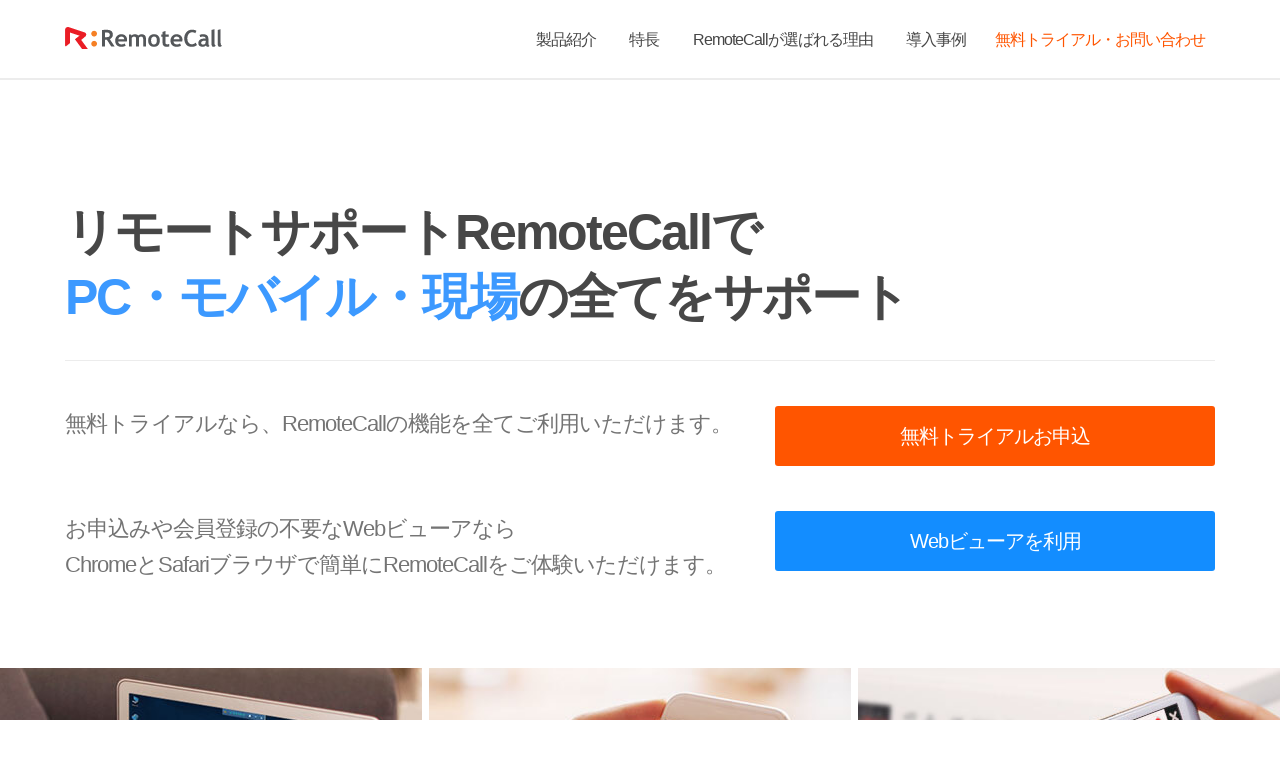

--- FILE ---
content_type: text/html; charset=UTF-8
request_url: https://www.remotecall.com/jp/landing/best-remote-support/
body_size: 14682
content:
<!DOCTYPE html>
<html lang="ja">
	<head>
		<meta http-equiv="Content-Type" content="text/html; charset=utf-8" />
		<meta http-equiv="X-UA-Compatible" content="IE=edge,chrome=1" />
		<meta name="viewport" content="width=device-width, initial-scale=1.0, maximum-scale=1.0, user-scalable=0" /> 
        <link rel="shortcut icon" href="/wp-content/uploads/image/common/favicon.ico" />
		<title>遠隔サポートRemoteCall｜PC/モバイル/現場のトラブルを全てサポートできます - RemoteCall</title>
        <script  type="text/javascript" src="/jp/wp-content/themes/remotecall/assets/js/lib/jquery-3.5.1.js"></script>
        <script type="text/javascript" src="/jp/wp-content/themes/remotecall/assets/js/lib/swiper.min.js"></script>
        <script type="text/javascript" src="/jp/wp-content/themes/remotecall/assets/js/lib/waypoints.min.js"></script>
        <script type="text/javascript" src="/jp/wp-content/themes/remotecall/assets/js/landing/landing.js"></script>
        <link rel="stylesheet" href="/jp/wp-content/themes/remotecall/assets/css/lib/swiper.min.css" type="text/css" media="screen" />
        <link rel="stylesheet" href="/jp/wp-content/themes/remotecall/assets/css/landing/landing-ja.css?ver=20260125174145" type="text/css" media="screen" />

		<link rel="pingback" href="https://www.remotecall.com/jp/xmlrpc.php" />
        <meta name='robots' content='index, follow, max-image-preview:large, max-snippet:-1, max-video-preview:-1' />
	<style>img:is([sizes="auto" i], [sizes^="auto," i]) { contain-intrinsic-size: 3000px 1500px }</style>
	
	<!-- This site is optimized with the Yoast SEO Premium plugin v20.3 (Yoast SEO v25.1) - https://yoast.com/wordpress/plugins/seo/ -->
	<meta name="description" content="誰でも簡単にご利用頂ける遠隔サポートツールRemoteCallで遠隔サポートをはじめましょう。PC/モバイル/現場のトラブルを全てRemoteCallで解決できます。" />
	<link rel="canonical" href="https://www.remotecall.com/jp/landing/best-remote-support/" />
	<meta property="og:locale" content="ja_JP" />
	<meta property="og:type" content="article" />
	<meta property="og:title" content="遠隔サポートRemoteCall｜PC/モバイル/現場のトラブルを全てサポートできます - RemoteCall" />
	<meta property="og:description" content="誰でも簡単にご利用頂ける遠隔サポートツールRemoteCallで遠隔サポートをはじめましょう。PC/モバイル/現場のトラブルを全てRemoteCallで解決できます。" />
	<meta property="og:url" content="https://www.remotecall.com/jp/landing/best-remote-support/" />
	<meta property="og:site_name" content="RemoteCall JA" />
	<meta property="article:modified_time" content="2025-07-01T08:00:48+00:00" />
	<meta property="og:image" content="https://www.remotecall.com/jp/wp-content/uploads/sites/3/2025/09/img-og-remotecall.jpg" />
	<meta property="og:image:width" content="1200" />
	<meta property="og:image:height" content="675" />
	<meta property="og:image:type" content="image/jpeg" />
	<meta name="twitter:card" content="summary_large_image" />
	<meta name="twitter:title" content="遠隔サポートRemoteCall｜PC/モバイル/現場のトラブルを全てサポートできます - RemoteCall" />
	<meta name="twitter:description" content="誰でも簡単にご利用頂ける遠隔サポートツールRemoteCallで遠隔サポートをはじめましょう。PC/モバイル/現場のトラブルを全てRemoteCallで解決できます。" />
	<meta name="twitter:label1" content="推定読み取り時間" />
	<meta name="twitter:data1" content="21分" />
	<script type="application/ld+json" class="yoast-schema-graph">{"@context":"https://schema.org","@graph":[{"@type":"WebPage","@id":"https://www.remotecall.com/jp/landing/best-remote-support/","url":"https://www.remotecall.com/jp/landing/best-remote-support/","name":"遠隔サポートRemoteCall｜PC/モバイル/現場のトラブルを全てサポートできます - RemoteCall","isPartOf":{"@id":"https://www.remotecall.com/jp/#website"},"datePublished":"2020-06-03T01:16:02+00:00","dateModified":"2025-07-01T08:00:48+00:00","description":"誰でも簡単にご利用頂ける遠隔サポートツールRemoteCallで遠隔サポートをはじめましょう。PC/モバイル/現場のトラブルを全てRemoteCallで解決できます。","breadcrumb":{"@id":"https://www.remotecall.com/jp/landing/best-remote-support/#breadcrumb"},"inLanguage":"ja","potentialAction":[{"@type":"ReadAction","target":["https://www.remotecall.com/jp/landing/best-remote-support/"]}]},{"@type":"BreadcrumbList","@id":"https://www.remotecall.com/jp/landing/best-remote-support/#breadcrumb","itemListElement":[{"@type":"ListItem","position":1,"name":"Home","item":"https://www.remotecall.com/jp/"},{"@type":"ListItem","position":2,"name":"Landing","item":"https://www.remotecall.com/jp/landing/"},{"@type":"ListItem","position":3,"name":"best remote support"}]},{"@type":"WebSite","@id":"https://www.remotecall.com/jp/#website","url":"https://www.remotecall.com/jp/","name":"RemoteCall JA","description":"国内No.1のリモートサポートツールRemoteCallは、遠くにいるお客様のPCやスマホ、電化製品などで発生したトラブルを診断し、リアルタイムで解決することができます。多くのお客様に選ばれる信頼と安定性の高いリモートサポートツールです。","potentialAction":[{"@type":"SearchAction","target":{"@type":"EntryPoint","urlTemplate":"https://www.remotecall.com/jp/?s={search_term_string}"},"query-input":{"@type":"PropertyValueSpecification","valueRequired":true,"valueName":"search_term_string"}}],"inLanguage":"ja"}]}</script>
	<!-- / Yoast SEO Premium plugin. -->


<link rel="alternate" type="application/rss+xml" title="RemoteCall JA &raquo; フィード" href="https://www.remotecall.com/jp/feed/" />
<link rel="alternate" type="application/rss+xml" title="RemoteCall JA &raquo; コメントフィード" href="https://www.remotecall.com/jp/comments/feed/" />
<script type="text/javascript">
/* <![CDATA[ */
window._wpemojiSettings = {"baseUrl":"https:\/\/s.w.org\/images\/core\/emoji\/15.1.0\/72x72\/","ext":".png","svgUrl":"https:\/\/s.w.org\/images\/core\/emoji\/15.1.0\/svg\/","svgExt":".svg","source":{"concatemoji":"https:\/\/www.remotecall.com\/jp\/wp-includes\/js\/wp-emoji-release.min.js?ver=6.8.1"}};
/*! This file is auto-generated */
!function(i,n){var o,s,e;function c(e){try{var t={supportTests:e,timestamp:(new Date).valueOf()};sessionStorage.setItem(o,JSON.stringify(t))}catch(e){}}function p(e,t,n){e.clearRect(0,0,e.canvas.width,e.canvas.height),e.fillText(t,0,0);var t=new Uint32Array(e.getImageData(0,0,e.canvas.width,e.canvas.height).data),r=(e.clearRect(0,0,e.canvas.width,e.canvas.height),e.fillText(n,0,0),new Uint32Array(e.getImageData(0,0,e.canvas.width,e.canvas.height).data));return t.every(function(e,t){return e===r[t]})}function u(e,t,n){switch(t){case"flag":return n(e,"\ud83c\udff3\ufe0f\u200d\u26a7\ufe0f","\ud83c\udff3\ufe0f\u200b\u26a7\ufe0f")?!1:!n(e,"\ud83c\uddfa\ud83c\uddf3","\ud83c\uddfa\u200b\ud83c\uddf3")&&!n(e,"\ud83c\udff4\udb40\udc67\udb40\udc62\udb40\udc65\udb40\udc6e\udb40\udc67\udb40\udc7f","\ud83c\udff4\u200b\udb40\udc67\u200b\udb40\udc62\u200b\udb40\udc65\u200b\udb40\udc6e\u200b\udb40\udc67\u200b\udb40\udc7f");case"emoji":return!n(e,"\ud83d\udc26\u200d\ud83d\udd25","\ud83d\udc26\u200b\ud83d\udd25")}return!1}function f(e,t,n){var r="undefined"!=typeof WorkerGlobalScope&&self instanceof WorkerGlobalScope?new OffscreenCanvas(300,150):i.createElement("canvas"),a=r.getContext("2d",{willReadFrequently:!0}),o=(a.textBaseline="top",a.font="600 32px Arial",{});return e.forEach(function(e){o[e]=t(a,e,n)}),o}function t(e){var t=i.createElement("script");t.src=e,t.defer=!0,i.head.appendChild(t)}"undefined"!=typeof Promise&&(o="wpEmojiSettingsSupports",s=["flag","emoji"],n.supports={everything:!0,everythingExceptFlag:!0},e=new Promise(function(e){i.addEventListener("DOMContentLoaded",e,{once:!0})}),new Promise(function(t){var n=function(){try{var e=JSON.parse(sessionStorage.getItem(o));if("object"==typeof e&&"number"==typeof e.timestamp&&(new Date).valueOf()<e.timestamp+604800&&"object"==typeof e.supportTests)return e.supportTests}catch(e){}return null}();if(!n){if("undefined"!=typeof Worker&&"undefined"!=typeof OffscreenCanvas&&"undefined"!=typeof URL&&URL.createObjectURL&&"undefined"!=typeof Blob)try{var e="postMessage("+f.toString()+"("+[JSON.stringify(s),u.toString(),p.toString()].join(",")+"));",r=new Blob([e],{type:"text/javascript"}),a=new Worker(URL.createObjectURL(r),{name:"wpTestEmojiSupports"});return void(a.onmessage=function(e){c(n=e.data),a.terminate(),t(n)})}catch(e){}c(n=f(s,u,p))}t(n)}).then(function(e){for(var t in e)n.supports[t]=e[t],n.supports.everything=n.supports.everything&&n.supports[t],"flag"!==t&&(n.supports.everythingExceptFlag=n.supports.everythingExceptFlag&&n.supports[t]);n.supports.everythingExceptFlag=n.supports.everythingExceptFlag&&!n.supports.flag,n.DOMReady=!1,n.readyCallback=function(){n.DOMReady=!0}}).then(function(){return e}).then(function(){var e;n.supports.everything||(n.readyCallback(),(e=n.source||{}).concatemoji?t(e.concatemoji):e.wpemoji&&e.twemoji&&(t(e.twemoji),t(e.wpemoji)))}))}((window,document),window._wpemojiSettings);
/* ]]> */
</script>
<style id='wp-emoji-styles-inline-css' type='text/css'>

	img.wp-smiley, img.emoji {
		display: inline !important;
		border: none !important;
		box-shadow: none !important;
		height: 1em !important;
		width: 1em !important;
		margin: 0 0.07em !important;
		vertical-align: -0.1em !important;
		background: none !important;
		padding: 0 !important;
	}
</style>
<style id='classic-theme-styles-inline-css' type='text/css'>
/*! This file is auto-generated */
.wp-block-button__link{color:#fff;background-color:#32373c;border-radius:9999px;box-shadow:none;text-decoration:none;padding:calc(.667em + 2px) calc(1.333em + 2px);font-size:1.125em}.wp-block-file__button{background:#32373c;color:#fff;text-decoration:none}
</style>
<style id='global-styles-inline-css' type='text/css'>
:root{--wp--preset--aspect-ratio--square: 1;--wp--preset--aspect-ratio--4-3: 4/3;--wp--preset--aspect-ratio--3-4: 3/4;--wp--preset--aspect-ratio--3-2: 3/2;--wp--preset--aspect-ratio--2-3: 2/3;--wp--preset--aspect-ratio--16-9: 16/9;--wp--preset--aspect-ratio--9-16: 9/16;--wp--preset--color--black: #000000;--wp--preset--color--cyan-bluish-gray: #abb8c3;--wp--preset--color--white: #ffffff;--wp--preset--color--pale-pink: #f78da7;--wp--preset--color--vivid-red: #cf2e2e;--wp--preset--color--luminous-vivid-orange: #ff6900;--wp--preset--color--luminous-vivid-amber: #fcb900;--wp--preset--color--light-green-cyan: #7bdcb5;--wp--preset--color--vivid-green-cyan: #00d084;--wp--preset--color--pale-cyan-blue: #8ed1fc;--wp--preset--color--vivid-cyan-blue: #0693e3;--wp--preset--color--vivid-purple: #9b51e0;--wp--preset--gradient--vivid-cyan-blue-to-vivid-purple: linear-gradient(135deg,rgba(6,147,227,1) 0%,rgb(155,81,224) 100%);--wp--preset--gradient--light-green-cyan-to-vivid-green-cyan: linear-gradient(135deg,rgb(122,220,180) 0%,rgb(0,208,130) 100%);--wp--preset--gradient--luminous-vivid-amber-to-luminous-vivid-orange: linear-gradient(135deg,rgba(252,185,0,1) 0%,rgba(255,105,0,1) 100%);--wp--preset--gradient--luminous-vivid-orange-to-vivid-red: linear-gradient(135deg,rgba(255,105,0,1) 0%,rgb(207,46,46) 100%);--wp--preset--gradient--very-light-gray-to-cyan-bluish-gray: linear-gradient(135deg,rgb(238,238,238) 0%,rgb(169,184,195) 100%);--wp--preset--gradient--cool-to-warm-spectrum: linear-gradient(135deg,rgb(74,234,220) 0%,rgb(151,120,209) 20%,rgb(207,42,186) 40%,rgb(238,44,130) 60%,rgb(251,105,98) 80%,rgb(254,248,76) 100%);--wp--preset--gradient--blush-light-purple: linear-gradient(135deg,rgb(255,206,236) 0%,rgb(152,150,240) 100%);--wp--preset--gradient--blush-bordeaux: linear-gradient(135deg,rgb(254,205,165) 0%,rgb(254,45,45) 50%,rgb(107,0,62) 100%);--wp--preset--gradient--luminous-dusk: linear-gradient(135deg,rgb(255,203,112) 0%,rgb(199,81,192) 50%,rgb(65,88,208) 100%);--wp--preset--gradient--pale-ocean: linear-gradient(135deg,rgb(255,245,203) 0%,rgb(182,227,212) 50%,rgb(51,167,181) 100%);--wp--preset--gradient--electric-grass: linear-gradient(135deg,rgb(202,248,128) 0%,rgb(113,206,126) 100%);--wp--preset--gradient--midnight: linear-gradient(135deg,rgb(2,3,129) 0%,rgb(40,116,252) 100%);--wp--preset--font-size--small: 13px;--wp--preset--font-size--medium: 20px;--wp--preset--font-size--large: 36px;--wp--preset--font-size--x-large: 42px;--wp--preset--spacing--20: 0.44rem;--wp--preset--spacing--30: 0.67rem;--wp--preset--spacing--40: 1rem;--wp--preset--spacing--50: 1.5rem;--wp--preset--spacing--60: 2.25rem;--wp--preset--spacing--70: 3.38rem;--wp--preset--spacing--80: 5.06rem;--wp--preset--shadow--natural: 6px 6px 9px rgba(0, 0, 0, 0.2);--wp--preset--shadow--deep: 12px 12px 50px rgba(0, 0, 0, 0.4);--wp--preset--shadow--sharp: 6px 6px 0px rgba(0, 0, 0, 0.2);--wp--preset--shadow--outlined: 6px 6px 0px -3px rgba(255, 255, 255, 1), 6px 6px rgba(0, 0, 0, 1);--wp--preset--shadow--crisp: 6px 6px 0px rgba(0, 0, 0, 1);}:where(.is-layout-flex){gap: 0.5em;}:where(.is-layout-grid){gap: 0.5em;}body .is-layout-flex{display: flex;}.is-layout-flex{flex-wrap: wrap;align-items: center;}.is-layout-flex > :is(*, div){margin: 0;}body .is-layout-grid{display: grid;}.is-layout-grid > :is(*, div){margin: 0;}:where(.wp-block-columns.is-layout-flex){gap: 2em;}:where(.wp-block-columns.is-layout-grid){gap: 2em;}:where(.wp-block-post-template.is-layout-flex){gap: 1.25em;}:where(.wp-block-post-template.is-layout-grid){gap: 1.25em;}.has-black-color{color: var(--wp--preset--color--black) !important;}.has-cyan-bluish-gray-color{color: var(--wp--preset--color--cyan-bluish-gray) !important;}.has-white-color{color: var(--wp--preset--color--white) !important;}.has-pale-pink-color{color: var(--wp--preset--color--pale-pink) !important;}.has-vivid-red-color{color: var(--wp--preset--color--vivid-red) !important;}.has-luminous-vivid-orange-color{color: var(--wp--preset--color--luminous-vivid-orange) !important;}.has-luminous-vivid-amber-color{color: var(--wp--preset--color--luminous-vivid-amber) !important;}.has-light-green-cyan-color{color: var(--wp--preset--color--light-green-cyan) !important;}.has-vivid-green-cyan-color{color: var(--wp--preset--color--vivid-green-cyan) !important;}.has-pale-cyan-blue-color{color: var(--wp--preset--color--pale-cyan-blue) !important;}.has-vivid-cyan-blue-color{color: var(--wp--preset--color--vivid-cyan-blue) !important;}.has-vivid-purple-color{color: var(--wp--preset--color--vivid-purple) !important;}.has-black-background-color{background-color: var(--wp--preset--color--black) !important;}.has-cyan-bluish-gray-background-color{background-color: var(--wp--preset--color--cyan-bluish-gray) !important;}.has-white-background-color{background-color: var(--wp--preset--color--white) !important;}.has-pale-pink-background-color{background-color: var(--wp--preset--color--pale-pink) !important;}.has-vivid-red-background-color{background-color: var(--wp--preset--color--vivid-red) !important;}.has-luminous-vivid-orange-background-color{background-color: var(--wp--preset--color--luminous-vivid-orange) !important;}.has-luminous-vivid-amber-background-color{background-color: var(--wp--preset--color--luminous-vivid-amber) !important;}.has-light-green-cyan-background-color{background-color: var(--wp--preset--color--light-green-cyan) !important;}.has-vivid-green-cyan-background-color{background-color: var(--wp--preset--color--vivid-green-cyan) !important;}.has-pale-cyan-blue-background-color{background-color: var(--wp--preset--color--pale-cyan-blue) !important;}.has-vivid-cyan-blue-background-color{background-color: var(--wp--preset--color--vivid-cyan-blue) !important;}.has-vivid-purple-background-color{background-color: var(--wp--preset--color--vivid-purple) !important;}.has-black-border-color{border-color: var(--wp--preset--color--black) !important;}.has-cyan-bluish-gray-border-color{border-color: var(--wp--preset--color--cyan-bluish-gray) !important;}.has-white-border-color{border-color: var(--wp--preset--color--white) !important;}.has-pale-pink-border-color{border-color: var(--wp--preset--color--pale-pink) !important;}.has-vivid-red-border-color{border-color: var(--wp--preset--color--vivid-red) !important;}.has-luminous-vivid-orange-border-color{border-color: var(--wp--preset--color--luminous-vivid-orange) !important;}.has-luminous-vivid-amber-border-color{border-color: var(--wp--preset--color--luminous-vivid-amber) !important;}.has-light-green-cyan-border-color{border-color: var(--wp--preset--color--light-green-cyan) !important;}.has-vivid-green-cyan-border-color{border-color: var(--wp--preset--color--vivid-green-cyan) !important;}.has-pale-cyan-blue-border-color{border-color: var(--wp--preset--color--pale-cyan-blue) !important;}.has-vivid-cyan-blue-border-color{border-color: var(--wp--preset--color--vivid-cyan-blue) !important;}.has-vivid-purple-border-color{border-color: var(--wp--preset--color--vivid-purple) !important;}.has-vivid-cyan-blue-to-vivid-purple-gradient-background{background: var(--wp--preset--gradient--vivid-cyan-blue-to-vivid-purple) !important;}.has-light-green-cyan-to-vivid-green-cyan-gradient-background{background: var(--wp--preset--gradient--light-green-cyan-to-vivid-green-cyan) !important;}.has-luminous-vivid-amber-to-luminous-vivid-orange-gradient-background{background: var(--wp--preset--gradient--luminous-vivid-amber-to-luminous-vivid-orange) !important;}.has-luminous-vivid-orange-to-vivid-red-gradient-background{background: var(--wp--preset--gradient--luminous-vivid-orange-to-vivid-red) !important;}.has-very-light-gray-to-cyan-bluish-gray-gradient-background{background: var(--wp--preset--gradient--very-light-gray-to-cyan-bluish-gray) !important;}.has-cool-to-warm-spectrum-gradient-background{background: var(--wp--preset--gradient--cool-to-warm-spectrum) !important;}.has-blush-light-purple-gradient-background{background: var(--wp--preset--gradient--blush-light-purple) !important;}.has-blush-bordeaux-gradient-background{background: var(--wp--preset--gradient--blush-bordeaux) !important;}.has-luminous-dusk-gradient-background{background: var(--wp--preset--gradient--luminous-dusk) !important;}.has-pale-ocean-gradient-background{background: var(--wp--preset--gradient--pale-ocean) !important;}.has-electric-grass-gradient-background{background: var(--wp--preset--gradient--electric-grass) !important;}.has-midnight-gradient-background{background: var(--wp--preset--gradient--midnight) !important;}.has-small-font-size{font-size: var(--wp--preset--font-size--small) !important;}.has-medium-font-size{font-size: var(--wp--preset--font-size--medium) !important;}.has-large-font-size{font-size: var(--wp--preset--font-size--large) !important;}.has-x-large-font-size{font-size: var(--wp--preset--font-size--x-large) !important;}
:where(.wp-block-post-template.is-layout-flex){gap: 1.25em;}:where(.wp-block-post-template.is-layout-grid){gap: 1.25em;}
:where(.wp-block-columns.is-layout-flex){gap: 2em;}:where(.wp-block-columns.is-layout-grid){gap: 2em;}
:root :where(.wp-block-pullquote){font-size: 1.5em;line-height: 1.6;}
</style>
<link rel='stylesheet' id='rctp-style-css' href='https://www.remotecall.com/jp/wp-content/plugins/able-new-remotecall-trial-plugin/assets/css/rctp.custom.css?ver=2026012602' type='text/css' media='all' />
<link rel='stylesheet' id='megamenu-css' href='https://www.remotecall.com/jp/wp-content/uploads/sites/3/maxmegamenu/style.css?ver=03cdfa' type='text/css' media='all' />
<link rel='stylesheet' id='megamenu-fontawesome-css' href='https://www.remotecall.com/jp/wp-content/plugins/megamenu-pro/icons/fontawesome/css/font-awesome.min.css?ver=1.6.5' type='text/css' media='all' />
<link rel='stylesheet' id='megamenu-genericons-css' href='https://www.remotecall.com/jp/wp-content/plugins/megamenu-pro/icons/genericons/genericons/genericons.css?ver=1.6.5' type='text/css' media='all' />
<link rel='stylesheet' id='child-css-css' href='https://www.remotecall.com/jp/wp-content/themes/remotecall-child-jp/style.css?ver=20260125174145' type='text/css' media='all' />
<script type="text/javascript" src="https://www.remotecall.com/jp/wp-includes/js/jquery/jquery.min.js?ver=3.7.1" id="jquery-core-js"></script>
<script type="text/javascript" src="https://www.remotecall.com/jp/wp-includes/js/jquery/jquery-migrate.min.js?ver=3.4.1" id="jquery-migrate-js"></script>
<link rel="https://api.w.org/" href="https://www.remotecall.com/jp/wp-json/" /><link rel="alternate" title="JSON" type="application/json" href="https://www.remotecall.com/jp/wp-json/wp/v2/pages/20539" /><link rel="EditURI" type="application/rsd+xml" title="RSD" href="https://www.remotecall.com/jp/xmlrpc.php?rsd" />
<link rel='shortlink' href='https://www.remotecall.com/jp/?p=20539' />
<link rel="alternate" title="oEmbed (JSON)" type="application/json+oembed" href="https://www.remotecall.com/jp/wp-json/oembed/1.0/embed?url=https%3A%2F%2Fwww.remotecall.com%2Fjp%2Flanding%2Fbest-remote-support%2F" />
<link rel="alternate" title="oEmbed (XML)" type="text/xml+oembed" href="https://www.remotecall.com/jp/wp-json/oembed/1.0/embed?url=https%3A%2F%2Fwww.remotecall.com%2Fjp%2Flanding%2Fbest-remote-support%2F&#038;format=xml" />
<!-- Google Tag Manager -->
<script>(function(w,d,s,l,i){w[l]=w[l]||[];w[l].push({'gtm.start':
new Date().getTime(),event:'gtm.js'});var f=d.getElementsByTagName(s)[0],
j=d.createElement(s),dl=l!='dataLayer'?'&l='+l:'';j.async=true;j.src=
'https://www.googletagmanager.com/gtm.js?id='+i+dl;f.parentNode.insertBefore(j,f);
})(window,document,'script','dataLayer','GTM-P4C4DT8');</script>
<!-- End Google Tag Manager -->
<script>
  (function(w,d,t,r,u)
  {
    var f,n,i;
    w[u]=w[u]||[],f=function()
    {
      var o={ti:"343053902", enableAutoSpaTracking: true};

      o.q=w[u],w[u]=new UET(o),w[u].push("pageLoad")
    },
    n=d.createElement(t),n.src=r,n.async=1,n.onload=n.onreadystatechange=function()
    {
      var s=this.readyState;
      s&&s!=="loaded"&&s!=="complete"||(f(),n.onload=n.onreadystatechange=null)
    },
    i=d.getElementsByTagName(t)[0],i.parentNode.insertBefore(n,i)
  })
  (window,document,"script","//bat.bing.com/bat.js","uetq");
</script><style type="text/css">/** Mega Menu CSS: fs **/</style>
	</head>
	<body id="landing-ko" class="landing-body">

        <div class="nav_skip">
<a href="#all" rel="bookmark">contents</a>
</div>

<style>
.partners_all{padding-bottom:80px;border-bottom: 1px solid #dfe5eb;}
.partners_all .tit_subPage{padding-bottom:20px;}
.partners_all .sub_text{padding-bottom:20px;line-height:1.5;text-align:center;}
.partners_all .sub_text .right{float:right;color: #8b8b8b;font-size: 16px;}
.partners_all h4{position:relative;max-width:610px; margin:40px auto 24px;padding:12px 0px;font-size: 24px;font-weight: bold;line-height: 1; letter-spacing: -0.22px;text-align: center;}
.partners_all h4:before{content:"";display:block;width:100%; height:1px;}
.partners_all h4 span{display:block;position:absolute; top:0px; left: calc(50% - 107px); width:215px;background:#fff;z-index:2;}
.tit_gold{color:#d9a812;}
.tit_gold:before{background:#d9a812;}
.tit_silver{color:#a0a0a0;}
.tit_silver:before{background:#a0a0a0;}
.list_partners{margin:0px -12px;display:flex;flex-wrap: wrap; }
.list_partners li{width:25%;height:180px;padding:23px 0px 0px;box-sizing:border-box;text-align: center;}
.list_partners span{display:block;padding-top:16px;color:#747474;font-size: 16px; letter-spacing: -0.15px;}
.hide{position:absolute !important;width:0;height:0;font-size:0;line-height:0;overflow:hidden;visibility:hidden}
</style>

<h1 class="hide">リモートサポートRemoteCallでPC・モバイル・現場の全てをサポート</h1>


<section id="newkeyword-wrap" class="jp-ja">
    <section class="newkeyword-nav-wrap">
        <div class="nav-content-area width-1150">
            <div class="logo"><a href="/jp/" target="_blank" title="remotecall" id="011-logo" rel="noopener noreferrer"><img decoding="async" src="/wp-content/uploads/image/common/logo.svg"  width="157px" height="22px" alt="logo_icon"></a></div>
            <div class="nav-content">
                <p><a class="nav" data-value="all" href="#" title="製品紹介" id="012-menu1">製品紹介</a></p>
                <p><a class="nav" data-value="introduce" href="#" title="特長" id="013-menu2">特長</a></p>
                <p><a class="nav" data-value="why-rc" href="#" title="RemoteCallが選ばれる理由" id="014-menu3">RemoteCallが選ばれる理由</a></p>
                <p><a class="nav" data-value="rc-case" href="#" title="導入事例" id="015-menu4">導入事例</a></p>
                <p><a class="nav color-main-orange" data-value="rc-free" href="#" title="無料トライアル・お問い合わせ" id="016-menu5">無料トライアル・お問い合わせ</a></p>
            </div>
        </div>
    </section>

    <section id="all" class="all-support-wrap area-padding-top-bottom section-01">
        <div class="width-1150 section-01__head">
            <h2 class="section-01__head-top">
                <div class="block" data-waypoint-before="appear--for-fade-in-down" data-waypoint-after="appear-normal" data-waypoint-direction="down" data-waypoint-offset="bottom-in-view">リモートサポートRemoteCallで<br><span class="color-main-blue">PC・モバイル・現場</span>の全てをサポート</div>
            </h2>
            <div class="main-text-area-1">
                <div class="main-text" data-waypoint-before="appear--for-fade-in-down" data-waypoint-after="appear-normal appear-normal--delay300" data-waypoint-direction="down" data-waypoint-offset="bottom-in-view">無料トライアルなら、RemoteCallの機能を全てご利用いただけます。</div>
                <div class="trial-btn"><a class="btn" data-value="rc-free" href="#" title="無料トライアルお申込" id="021-trial">無料トライアルお申込</a></div>
            </div>
            <div class="main-text-area">
                <div class="main-text" data-waypoint-before="appear--for-fade-in-down" data-waypoint-after="appear-normal appear-normal--delay300" data-waypoint-direction="down" data-waypoint-offset="bottom-in-view">お申込みや会員登録の不要なWebビューアなら<br>ChromeとSafariブラウザで簡単にRemoteCallをご体験いただけます。</div>
                <div class="trial-btn-1"><a class="btn" href="https://www.remotecall.io/ja/trial/" target="_blank" title="Webビューアを利用" id="321-trial" rel="noopener noreferrer">Webビューアを利用</a></div>
            </div>
        </div>
        <div class="section-01__body">
            <ul class="section-01__body-items">
                <li class="when-rc-required section-01__body-item">
                    <div class="when-rc-required__head">
                        <div class="when-rc-required__img"></div>
                        <h4 class="when-rc-required__title">パソコンの調子が悪い</h4>
                        <p class="when-rc-required__desc">顧客と同じ画面を見ながら、直接操作してパソコンをリモートでサポートできます。</p>
                    </div>
                    <div class="section-01__body-item-bottom">
                        <div class="thumb-box">
                            <div class="thumb-box__img">
                                <a href="#" data-youtube-id="M1Si9lUvoKE" id="031-pc"><img decoding="async" src="/wp-content/uploads/image/landing/img_best_remote_support_anyone_use0_thumbnail.jpg" width="180px" height="100px" alt="video01"></a>
                            </div>
                            <div class="thumb-box__body">
                                <span class="thumb-box__label">PC</span>
                                <p class="thumb-box__desc">PCがおかしい？<br>そんな時はPCサポート！</p>
                            </div>
                        </div>
                    </div>
                </li>
                <li class="when-rc-required section-01__body-item">
                    <div class="when-rc-required__head">
                        <div class="when-rc-required__img when-rc-required__img--phone"></div>
                        <h4 class="when-rc-required__title">スマホ操作がわからない</h4>
                        <p class="when-rc-required__desc">顧客のiPhoneやAndroid端末画面を見ながら、解決方法を伝えたり、直接操作して、モバイルをリモートサポートできます。</p>
                    </div>
                    <div class="section-01__body-item-bottom">
                        <div class="thumb-box">
                            <div class="thumb-box__img">
                                <a href="#" data-youtube-id="qpNl4HWS5jY" id="032-mobile"><img decoding="async" src="/wp-content/uploads/image/landing/img_best_remote_support_anyone_use1_thumbnail.jpg" width="180px" height="100px" alt="video02"></a>
                            </div>
                            <div class="thumb-box__body">
                                <span class="thumb-box__label thumb-box__label--violet">モバイル</span>
                                <p class="thumb-box__desc">複合機のAS対応にも<br>モバイルサポート！</p>
                            </div>
                        </div>
                    </div>
                </li>
                <li class="when-rc-required section-01__body-item">
                    <div class="when-rc-required__head">
                        <div class="when-rc-required__img when-rc-required__img--live"></div>
                        <h4 class="when-rc-required__title">状況説明が難しい</h4>
                        <p class="when-rc-required__desc">顧客がスマホのカメラで撮影する現場の写真や映像をリアルタイムで確認、対応方法の指示ができます。</p>
                    </div>
                    <div class="section-01__body-item-bottom">
                        <div class="thumb-box">
                            <div class="thumb-box__img">
                                <a href="#" data-youtube-id="RUMaKoj8DXs" id="033-visual"><img decoding="async" src="/wp-content/uploads/image/landing/img_best_remote_support_anyone_use2_thumbnail.jpg" width="180px" height="100px" alt="video03"> </a>
                            </div>
                            <div class="thumb-box__body">
                                <span class="thumb-box__label thumb-box__label--mint">現場</span>
                                <p class="thumb-box__desc">冷蔵庫が故障した？<br>そんな時は現場サポート！</p>
                            </div>
                        </div>
                    </div>
                </li>
            </ul>
        </div>
        <div class="video-wrap">
            <div class="video-content">
                <iframe src="https://www.youtube.com/embed/M1Si9lUvoKE?rel=0&amp;controls=0&amp;showinfo=0&amp;loop=1&amp;cc_load_policy=1" frameborder="0" allowfullscreen="allowfullscreen" title="remotecall"></iframe>
            </div>
        </div>
    </section>

    <section id="introduce" class="lightblue-bg anyone-use-wrap">
        <div class="width-1150">
            <div class="text-area">
                <h3 data-waypoint-before="appear--for-fade-in-down" data-waypoint-after="appear-normal" data-waypoint-direction="down" data-waypoint-offset="60%"><span class="color-main-blue">誰でも簡単に使える</span><br>リモートサポート<br>システム</h3>
                <p class="text" data-waypoint-before="appear--for-fade-in-down" data-waypoint-after="appear-normal appear-normal--delay300" data-waypoint-direction="down" data-waypoint-offset="70%">リモートコールは誰でも見てすぐ簡単に<br><span class="block">操作のできるリモートサポートツールです。</span><br>わかりやすいUXと便利な機能で<br><span class="block">スピーディーな顧客サポートが可能です。</span></p>
            </div>
            <div class="imgs-area">
                <div class="slide-btn">
                    <p>PCサポート</p>
                </div>
                <p class="pc-frame"><img decoding="async" src="/wp-content/uploads/image/landing/img_best_remote_support_pc_frame.png" width="754px" height="460px" alt="pc_frame"></p>
                <div class="swiper-wrap">
                    <div class="swiper-container rc-landing-swiper">
                        <div class="swiper-wrapper">
                            <div id="slide-pc" class="swiper-slide"><img decoding="async" src="/jp/wp-content/uploads/sites/3/image/landing/img_best_remote_support_pc_frame_inner_img0.png" width="549px" height="384px" alt="pc_frame_inner_img0"></div>
                            <div id="slide-mobile" class="swiper-slide"><img decoding="async" src="/jp/wp-content/uploads/sites/3/image/landing/img_best_remote_support_pc_frame_inner_img1.png" width="549px" height="384px" alt="pc_frame_inner_img1"></div>
                            <div id="slide-place" class="swiper-slide "><img decoding="async" src="/jp/wp-content/uploads/sites/3/image/landing/img_best_remote_support_pc_frame_inner_img2.png" width="549px" height="384px" alt="pc_frame_inner_img2"></div>
                        </div>
                    </div>
                </div>
                <div class="swiper-pagination"></div>
            </div>
            <div class="tip-box-wrap">
                <div class="tip-box">
                    <p class="tip-text">リモートコール、簡単にお試しいただけます！</p>
                    <div class="left">
                        <div class="tip-title">リモートサポート使ってみたいけど、どうやって使えばいい？<br><span class="color-main-blue">PCからスマホに接続し、<br>今すぐひとりでも体験できます！</span></div>
                        <div class="tip-trial-btn trial-btn"><a class="btn" data-value="rc-free" href="#" title="リモートサポート　無料トライアルお申込" id="041-trial">リモートサポート　無料トライアルお申込 </a></div>
                    </div>
                    <ol class="tip-description">
                        <li>
                            <p class="num">1</p>
                            <p class="text">PCに遠隔サポートプログラムをインストール</p>
                        </li>
                        <li>
                            <p class="num">2</p>
                            <p class="text">スマホに遠隔サポートアプリをインストール</p>
                        </li>
                        <li>
                            <p class="num">3</p>
                            <p class="text">PCからスマホをリモート操作！便利な機能をお試しください</p>
                        </li>
                    </ol>
                </div>
            </div>
        </div>
    </section>

    <section id="feature" class="remotecall-security-wrap area-padding-top-bottom width-1150">
        <h3 data-waypoint-before="appear--for-fade-in-down" data-waypoint-after="appear-normal" data-waypoint-offset="60%"><span class="color-main-blue">セキュリティも安心な</span>RemoteCall</h3>
        <p class="sub-title" data-waypoint-before="appear--for-fade-in-down" data-waypoint-after="appear-normal appear-normal--delay300" data-waypoint-offset="60%">遠隔接続、遠隔制御を不安に思う受けるお客様にも、安心してもらえる機能が充実しています。</p>
        <div class="document-area">
            <img decoding="async" class="document-icons" src="/wp-content/uploads/image/landing/img_best_remote_support_document_icon.png" width="12px" height="14px" alt="document_icon"><br>
            <a class="color-main-blue document-view" href="http://files.rsupport.com/jp/remotecall/documents/others/remotecall6.0-security-report-jp.pdf" title="RemoteCallの優れたセキュリティについて" id="051-pdf">RemoteCallの優れたセキュリティについて</a><br>
            <img decoding="async" class="arrow-icons" src="/wp-content/uploads/image/landing/img_best_remote_support_arrow_img_right.png" width="5px" height="10px" alt="arrow_img_right">
        </div>
        <ul class="security-contents-area">
            <li class="security-contents">
                <p class="security-imgs"><img decoding="async" src="/jp/wp-content/uploads/sites/3/image/landing/img_best_remote_support_security_img0.png" width="344px" height="158px" alt="security_img0"></p>
                <p class="security-title">お客様による<span class="color-main-blue">同意のもとサポート</span></p>
                <p class="security-text">キーボードやマウスの制御、画面録画の開始時は、サポートを受けるお客様の同意が必要です。サポートの中止もお客様側から可能なため安心です。</p>
            </li>
            <li class="security-contents">
                <p class="security-imgs"><img decoding="async" src="/jp/wp-content/uploads/sites/3/image/landing/img_best_remote_support_security_img1.png" width="280px" height="158px" alt="security_img1"></p>
                <p class="security-title"><span class="color-main-blue">ブラインダー機能</span>による個人情報保護</p>
                <p class="security-text">サポートの途中、マイナンバーなどの個人情報や見せたくないものは、ブラインダー機能を使うことでオペレーターの画面では確認できなくなります。</p>
            </li>
            <li class="security-contents">
                <p class="security-imgs"><img decoding="async" src="/jp/wp-content/uploads/sites/3/image/landing/img_best_remote_support_security_img2.png" width="280px" height="158px" alt="security_img2"></p>
                <p class="security-title">サポート後の<span class="color-main-blue">ファイル自動削除</span></p>
                <p class="security-text">RemoteCallのサポートは1回完了型。遠隔サポートで使用したモジュールファイルを自動的に削除するので、お客様の知らないうちに再接続されてしまう心配はありません。</p>
            </li>
        </ul>
    </section>
    <section id="why-rc" class="lightblue-bg remotecall-no1-wrap area-padding-top-bottom">
        <div class="width-1150">
            <h3 data-waypoint-before="appear--for-fade-in-down" data-waypoint-after="appear-normal" data-waypoint-offset="60%">リモートサポート市場シェア15年連続<span class="color-main-blue no1">No.1</span></h3>
            <p class="sub-title" data-waypoint-before="appear--for-fade-in-down" data-waypoint-after="appear-normal appear-normal--delay300" data-waypoint-offset="70%">RSUPPORTは日本の遠隔支援市場でシェア15年連続第1位です。(ミック経済研究所調べ)</p>
            <figure>
                <img decoding="async" src="/jp/wp-content/uploads/sites/3/image/landing/img_best_remote_support_rc_no1_badge_blue.png" width="232px" height="202px" alt="15年連続No.1">
            </figure>
            <div class="document-area">
                <img decoding="async" class="document-icons" src="/wp-content/uploads/image/landing/img_best_remote_support_document_icon.png" 
 width="12px" height="14px" alt="document_icon"><br>
                <a class="color-main-blue document-view" href="http://files.rsupport.com/jp/remotecall/documents/features/why-remotecall-jp.pdf" title="RemoteCallを選択する理由" id="061-pdf">RemoteCallを選択する理由</a><br>
                <img decoding="async" class="arrow-icons" src="/wp-content/uploads/image/landing/img_best_remote_support_arrow_img_right.png" 
 width="5px" height="10px" alt="arrow_img_right">
            </div>
            <div class="why-remotecall0-wrap">
                <ul class="why-remotecall0">
                    <li>
                        <div>
                            <img decoding="async" class="why-icon" src="/wp-content/uploads/image/landing/img_best_remote_support_why_remotecall_icon0.png" width="45px" height="37px" alt="why_remotecall_icon0"><p></p>
                            <p class="why-title">グローバル<span class="color-main-blue">1万社</span>以上の導入実績</p>
                            <p class="why-text">RemoteCallのセッションは月100万件以上。<br>今この瞬間も、全世界でRemoteCallの顧客サポートが行われています。</p>
                        </div>
                    </li>
                    <li>
                        <div>
                            <img decoding="async" class="why-icon" src="/wp-content/uploads/image/landing/img_best_remote_support_why_remotecall_icon1.png" width="45px" height="37px" alt="why_remotecall_icon1"><p></p>
                            <p class="why-title">サービス安定性</p>
                            <p class="why-text">グローバル15ヶ国にサーバー構築し、世界中で安定したサービスを提供しています。2重サーバー構築で障害の心配もありません。</p>
                        </div>
                    </li>
                    <li>
                        <div>
                            <img decoding="async" class="why-icon" src="/wp-content/uploads/image/landing/img_best_remote_support_why_remotecall_icon2.png" width="45px" height="37px" alt="why_remotecall_icon2"><p></p>
                            <p class="why-title">サービス開始から<span class="color-main-blue">15年</span></p>
                            <p class="why-text">世界で初めてリモート技術を使った遠隔支援製品の開発・製品化に成功。研究開発を続け、関連特許を全世界で60件以上取得しています。</p>
                        </div>
                    </li>
                </ul>
            </div>
        </div>
    </section>

    <section class="roi-wrap width-1150 area-padding-top-bottom section-05 partners_all">
        <h3 class="section-05__title" data-waypoint-before="appear--for-fade-in-down" data-waypoint-after="appear-normal" data-waypoint-offset="65%">RemoteCallの販売パートナー</h3>
        <p class="section-05__sub-title sub_text" data-waypoint-before="appear--for-fade-in-down" data-waypoint-after="appear-normal appear-normal--delay300" data-waypoint-offset="70%">日本国内では、パートナー社による製品販売も行っています。<br> 豊富な製品知識と、 充実のサポートで安心してRemoteCallを導入していただけます。<em class="right">（50音順）</em></p>
        <h4 class="tit_gold"><span>Gold Partner</span></h4>
        <ul class="list_partners flexbox">
            <li><a href="https://www.air.co.jp/rcl/" target="_blank" rel="noopener noreferrer"><img decoding="async" src="/jp/wp-content/uploads/sites/3/image/sub/img_logo_gold01.png" width="210px" height="70px" alt="株式会社エアー"><span>株式会社エアー</span></a></li>
            <li><a href="https://support.nec-lavie.jp/navigate/support/biz/services/rs-remote/" target="_blank" rel="noopener"><img decoding="async" src="/jp/wp-content/uploads/sites/3/image/sub/img_logo_nec.jpg" width="210px" height="70px" alt="NECパーソナルコンピュータ株式会社" /><span>NECパーソナルコンピュータ株式会社</span></a></li>
            <li><a href="https://www.nttdata-chugoku.co.jp/solution/smart_maintenance/remotecall.html" target="_blank" rel="noopener noreferrer"><img decoding="async" src="/jp/wp-content/uploads/sites/3/image/sub/img_logo_gold03_01.webp" width="210px" height="70px" alt="株式会社NTTデータ中国"><span>株式会社NTTデータ中国</span></a></li>
<li><a href="https://www.ntt.com/business/services/remotecall.html" target="_blank" rel="noopener noreferrer"><img decoding="async" src="/jp/wp-content/uploads/sites/3/image/common/logo-docomo-business01.webp" width="210px" height="70px" alt="株式会社NTTドコモ"><span>NTTドコモビジネス株式会社</span></a></li>
            <li><a href="https://www.otsuka-shokai.co.jp/products/remote-tool/remotecall/" target="_blank" rel="noopener noreferrer"><img decoding="async" src="/jp/wp-content/uploads/sites/3/image/sub/img_logo_gold05.png" width="210px" height="70px" alt="株式会社大塚商会"><span>株式会社大塚商会</span></a></li>
            <li><a href="https://www.orangeone.jp/remote/" target="_blank" rel="noopener noreferrer"><img decoding="async" src="/jp/wp-content/uploads/sites/3/image/sub/img_logo_gold06.png" width="210px" height="70px" alt="OrangeOne株式会社"><span>OrangeOne株式会社</span></a></li>
            <li><a href="https://swri.jp/solution/C1180" target="_blank" rel="noopener noreferrer"><img decoding="async" src="/jp/wp-content/uploads/sites/3/image/sub/img_logo_gold07.png" width="210px" height="70px" alt="ダイワボウ情報システム株式会社"><span>ダイワボウ情報システム株式会社</span></a></li>
            <li><a href="https://www.hitachi-systems.com/solution/s0303/remote/" target="_blank" rel="noopener noreferrer"><img decoding="async" src="/jp/wp-content/uploads/sites/3/image/sub/img_logo_gold08.png" width="210px" height="70px" alt="株式会社日立システムズ"><span>株式会社日立システムズ</span></a></li>
            <li><a href="http://www.marubeni-sys.com/remotecall/" target="_blank" rel="noopener noreferrer"><img decoding="async" src="/jp/wp-content/uploads/sites/3/image/sub/img_logo_gold09.png" width="210px" height="70px" alt="丸紅情報システムズ株式会社"><span>丸紅情報システムズ株式会社</span></a></li>
        </ul>
        <h4 class="tit_silver"><span>Silver Partner</span></h4>
        <ul class="list_partners flexbox">
            <li><a href="https://www.sateraito.jp/Remotecall/index.html" target="_blank" rel="noopener noreferrer"><img decoding="async" src="/jp/wp-content/uploads/sites/3/image/sub/logo-partner-sateraito-jp.png" width="210px" height="70px" alt="株式会社サテライトオフィス" /><span>株式会社サテライトオフィス</span></a></li>
            <li><a href="https://www.it-ex.com/products/maker/orangeone/remotecall.html" target="_blank" rel="noopener noreferrer"><img decoding="async" src="/jp/wp-content/uploads/sites/3/image/sub/img_logo_silver01.png" width="210px" height="70px" alt="B C&amp;S 株式会社"><span>SB C&amp;S 株式会社</span></a></li>
            <li><a href="https://cloudmk.systena.co.jp/detail_REMOTECALL_01.php" target="_blank" rel="noopener noreferrer"><img decoding="async" src="/jp/wp-content/uploads/sites/3/image/sub/img_logo_systena.png" width="210px" height="70px" alt="株式会社システナ"><span>株式会社システナ</span></a></li>
            <li><a href="https://www.dcr.co.jp/remotecall/" target="_blank" rel="noopener noreferrer"><img decoding="async" src="/jp/wp-content/uploads/sites/3/image/sub/img_logo_silver03.png" width="210px" height="70px" alt="株式会社第一コンピュータリソース"><span>株式会社第一コンピュータリソース</span></a></li>
            <li><a href="https://www.toshiba-tden.co.jp/system/rsupport/index_j.htm" target="_blank" rel="noopener noreferrer"><img decoding="async" src="/jp/wp-content/uploads/sites/3/image/sub/img-logo-toshiba.png" width="210px" height="70px" alt="東芝デジタルエンジニアリング株式会社" /><span>東芝デジタルエンジニアリング<br>株式会社</span></a></li>
            <li><a href="https://www.networld.co.jp/product/rsupport/" target="_blank" rel="noopener noreferrer"><img decoding="async" src="/jp/wp-content/uploads/sites/3/image/sub/logo-partner-networld-jp.png" width="210px" alt="株式会社ネットワールド"><span>株式会社ネットワールド</span></a></li>
        </ul>
    </section>

    <section id="rc-case" class="lightblue-bg roi-wrap area-padding-top-bottom section-06">
        <div class="width-1150">
            <h3 data-waypoint-before="appear--for-fade-in-down" data-waypoint-after="appear-normal" data-waypoint-offset="65%">RemoteCallでサポート業務の<br><span class="color-main-blue">時間</span>と<span class="color-main-blue">費用</span>を削減</h3>
            <p class="sub-title" data-waypoint-before="appear--for-fade-in-down" data-waypoint-after="appear-normal appear-normal--delay300" data-waypoint-offset="70%">リモートコールの導入により、業務効率の上がった実例をご紹介します。</p>
            <div class="document-area">
                <img decoding="async" class="document-icons" src="/wp-content/uploads/image/landing/img_best_remote_support_document_icon1.png" width="12px" height="14px" alt="document_icon"><br>
                <a class="color-main-blue document-view" href="//www.remotecall.com/jp/use-cases/success-stories/" title="導入事例を見る" id="081-usecase">導入事例を見る</a><br>
                <img decoding="async" class="arrow-icons" src="/wp-content/uploads/image/landing/img_best_remote_support_arrow_img_right.png" width="5px" height="10px"  alt="arrow_img_right">
            </div>
            <div class="roi-area roi-area-h">
                <div class="roi-content-wrap">
                    <div class="roi-content">
                        <p class="roi-content-title">パソコンリモートサポートで教育や公共機関のITサポート</p>
                        <p class="roi-content-text">インターネットを使って行う学生の履修科目登録、教授の成績登録等で発生する問題、学内に設置されている証明書発行用端末にエラーが発生した際、パソコンでリモートサポートを行っています。事務室にいながら処理ができるため、対応にかかる時間がなんと1/4になりました。</p>
                        <p class="roi-content-from">&#8211; H大学 &#8211;</p>
                    </div>
                    <p class="triangle-icon"><img decoding="async" src="/wp-content/uploads/image/landing/img_best_remote_support_triangle-icon.png" width="19px" height="30px" alt="triangle"></p>
                </div>
                <div class="chart-wrap">
                    <div class="chart-area">
                        <div class="chart-bar0-area">
                            <p class="chart-bar0"></p>
                            <p class="chart-bar-time">42分</p>
                            <p class="chart-arrow" data-waypoint-before="appear--for-fade-in" data-waypoint-after="appear-normal--slow appear-normal--delay400" data-waypoint-offset="70%"><img decoding="async" src="/wp-content/uploads/image/landing/img_best_remote_support_chart_arrow.png" width="113px" height="164px" alt="arrow"></p>
                        </div>
                        <div class="chart-bar1-area">
                            <p class="chart-bar1" data-waypoint-before="appear--for-chart-down" data-waypoint-after="appear-chart" data-waypoint-offset="bottom-in-view"><span class="chart-bar-time--in">10分</span></p>
                        </div>
                        <div class="chart-btm-text">
                            <p>現場</p>
                            <p>事務室</p>
                        </div>
                    </div>
                    <p class="chart-text section-06__chart-txt" data-waypoint-before="appear--for-fade-in-down" data-waypoint-after="appear-normal" data-waypoint-offset="70%">解決までの時間<br><span class="section-06__chart-em">76%短縮</span></p>
                </div>
            </div>
            <div class="roi-area roi-area-s">
                <div class="roi-content-wrap">
                    <div class="roi-content">
                        <p class="roi-content-title">モバイルリモートサポートは複合機やスマートTVのASに</p>
                        <p class="roi-content-text">リモートサポートを使うと、スマート機器のASにかかる費用もカット！訪問修理にかかる交通費はもちろん、一人のエンジニアが解決できる件数が増え業務効率がアップ。スピーディーなASで顧客満足度も上昇しました。</p>
                        <p class="roi-content-from">&#8211; S社プリンタソリューション部門 &#8211;</p>
                    </div>
                    <p class="triangle-icon"><img decoding="async" src="/wp-content/uploads/image/landing/img_best_remote_support_triangle-icon.png" width="19px" height=30"px" alt="triangle"></p>
                </div>
                <div class="chart-wrap">
                    <div class="chart-area">
                        <div class="chart-bar0-area">
                            <p class="chart-bar0"></p>
                            <p class="chart-bar-time">100%</p>
                            <p class="chart-arrow" data-waypoint-before="appear--for-fade-in" data-waypoint-after="appear-normal--slow appear-normal--delay400" data-waypoint-offset="70%"><img decoding="async" src="/wp-content/uploads/image/landing/img_best_remote_support_chart_arrow_1.png" width="113px" height="153px" alt="arrow"></p>
                        </div>
                        <div class="chart-bar1-area">
                            <p class="chart-bar1" data-waypoint-before="appear--for-chart-down" data-waypoint-after="appear-chart" data-waypoint-offset="bottom-in-view"><span class="chart-bar-time--in">20%</span></p>
                        </div>
                        <div class="chart-btm-text">
                            <p>出張</p>
                            <p>ASセンター</p>
                        </div>
                    </div>
                    <p class="chart-text section-06__chart-txt" data-waypoint-before="appear--for-fade-in-down" data-waypoint-after="appear-normal" data-waypoint-offset="70%">出張コスト<br> <span class="section-06__chart-em">80%カット</span></p>
                </div>
            </div>
            <div class="roi-area roi-area-l">
                <div class="roi-content-wrap">
                    <div class="roi-content">
                        <p class="roi-content-title">家電製品のエラーや自動車事故現場の確認に</p>
                        <p class="roi-content-text">直接リモート接続できないものでも、スマホのカメラがあれば大丈夫。言葉ではわかりにくい状況も画面を見ながら確認。訪問前に準備をしたり、画面に描画をしながら一次対応を指示することも可能です。</p>
                        <p class="roi-content-from">&#8211; L社 顧客サービス部門 &#8211;</p>
                    </div>
                    <p class="triangle-icon"><img decoding="async" src="/wp-content/uploads/image/landing/img_best_remote_support_triangle-icon.png" width="19px" height="30px" alt="triangle"></p>
                </div>
                <div class="chart-wrap">
                    <div class="chart-area">
                        <div class="chart-bar0-area">
                            <p class="chart-bar0"> </p>
                            <p class="chart-bar-time">17分</p>
                            <p class="chart-arrow" data-waypoint-before="appear--for-fade-in" data-waypoint-after="appear-normal--slow appear-normal--delay400" data-waypoint-offset="70%"><img decoding="async" src="/wp-content/uploads/image/landing/img_best_remote_support_chart_arrow_2.png" width="113px" height="152px" alt="arrow"></p>
                        </div>
                        <div class="chart-bar1-area">
                            <p class="chart-bar1" data-waypoint-before="appear--for-chart-down" data-waypoint-after="appear-chart" data-waypoint-offset="bottom-in-view"><span class="chart-bar-time--in">5分</span></p>
                        </div>
                        <div class="chart-btm-text">
                            <p>電話</p>
                            <p>RemoteCall</p>
                        </div>
                    </div>
                    <p class="chart-text section-06__chart-txt" data-waypoint-before="appear--for-fade-in-down" data-waypoint-after="appear-normal" data-waypoint-offset="70%">状況把握にかかる時間<br><span class="section-06__chart-em">71%減少</span></p>
                </div>
            </div>
        </div>
    </section>

    <section class="consulting-wrap area-padding-top-bottom">
        <div class="width-1150">
            <h3 data-waypoint-before="appear--for-fade-in-down" data-waypoint-after="appear-normal" data-waypoint-offset="65%">RemoteCallなら<span class="color-main-blue">どんな環境</span>でも<span class="br">導入が可能です！</span></h3>
            <p class="sub-title" data-waypoint-before="appear--for-fade-in-down" data-waypoint-after="appear-normal appear-normal--delay400" data-waypoint-offset="70%">さまざまなITインフラや社内環境に合わせて導入可能なRemoteCall。<br>まずはお気軽にご相談ください！</p>
            <div class="consulting-content-area ">
                <ul class="consulting-content consulting-content--blue">
                    <li>
                        <p class="qna-question ">Q. RemoteCallの導入方式について教えてください。</p>
                        <p class="qna-answer">RemoteCallには年単位で使用するASPサービスのクラウド方式と、自社のネットワーク内に遠隔システムを構築するオンプレミス方式があります。予算や規模、社内システムに合わせてお選びいただけます。<a href="https://www.remotecall.com/jp/case-study/ntt-docomo/" rel="noopener noreferrer" target="_blank">オンプレミス方式：NTTドコモ様のあんしん遠隔サポート導入事例はこちら</a></p>
                    </li>
                    <li>
                        <p class="qna-question">Q. 国内だけではなく、海外でも使えますか？</p>
                        <p class="qna-answer">もちろん、海外でもご利用いただけます。世界15ヶ国に設置された中継サーバーで安定したサービスで、多くのグローバル企業でお使いいただいています。<br><a href="https://www.remotecall.com/jp/case-study/classnk/" rel="noopener noreferrer" target="_blank">世界各地の検査員事務所でご利用中の日本海事協会様での導入事例はこちら</a></p>
                    </li>
                    <li>
                        <p class="qna-question">Q. PCサポートだけの購入はできますか？</p>
                        <p class="qna-answer">RSUPPORTのRemoteCallは他社製品と違い、PC・モバイル・現場サポートの３つがパッケージになっています。単品での導入はできませんが、リーズナブルな価格で幅広いサポートをご利用いただけます。</p>
                    </li>
                    <li>
                        <p class="qna-question ">Q. RemoteCallはアイフォンやアンドロイドのリモート接続にも対応していますか？</p>
                        <p class="qna-answer">RemoteCallの対応環境については、動作環境ページにてご確認ください。<a href="https://www.remotecall.com/jp/support/operating-enviroment/" rel="noopener noreferrer" target="_blank">RemoteCallの動作環境はこちら</a></p>
                    </li>
                </ul>
            </div>
        </div>
    </section>

    <section id="rc-free" class="point-blue-bg free-trial-wrap area-padding-top-bottom">
        <div class="width-1150">
            <h3 data-waypoint-before="appear--for-fade-in-down" data-waypoint-after="appear-normal" data-waypoint-offset="60%">PC・モバイル・現場全てのサポートが可能なRemoteCall<br><span class="color-main-orange">14日間無料</span>でお試しください！</h3>
            <div class="form-wrap">
                <form action="https://www.remotecall.com/jp/wp-admin/admin-ajax.php" method="post" id="trial-step1-form" >
                    <input name="trial-email" id="email-input" class="Rectangle" type="email" placeholder="your_email_here@rsupport.com" required/>
                    <input type="hidden" id="rctp_apply_email" name="rctp_apply_email" value="3de735082c" />
                    <input type="hidden" name="action" value="apply_email" />
                    <input type="hidden" name="join_path" value="3">
                    <input id="email-submit-btn" type="submit" class="Rectangle-Copy-7" value="メールアドレスでお申し込み">
                </form> 
            </div>
        </div>
    </section>

    <section class="newkeyword-footer-wrap">
        <div class="width-1150">
            <div class="purchase-consultation-wrap">
                <div class="purchase-consultation">
                    <h4>RemoteCallホームページ</h4>
                    <p class="call-area"><img decoding="async" src="/wp-content/uploads/image/landing/img_best_remote_support_call_icon0.png" width="20px" height="29px" alt="call"><span class="color-main-blue number">電話： 03-6273-3871</span></p>
                    <p class="mail-area"><img decoding="async" src="/wp-content/uploads/image/landing/img_best_remote_support_call_icon1.png" width="20px" height="14px" alt="mail"><a href="https://help.remotecall.com/hc/ja/requests/new?ticket_form_id=360000030893" target="_blank" rel="noopener noreferrer"><span class="color-main-blue mail-address" id="101-help">オンラインお問い合わせ</span></a></p>
                </div>
            </div>
            <div class="doc-links">
                <div class="doc-links__inner">
                    <div class="doc-links__left">
                        <p><img decoding="async" src="/wp-content/uploads/image/landing/img_best_remote_support_document_icon.png"  width="12px" height="14px" alt="다운로드" class="doc-links__icon"> <a href="http://files.rsupport.com/jp/remotecall/documents/proposals/remotecall6.0-product-proposal-jp.pdf" class="doc-links__link" title="製品紹介ダウンロード" id="102-pdf1"><br>製品紹介ダウンロード</a></p>
                        <p><img decoding="async" src="/wp-content/uploads/image/landing/img_best_remote_support_document_icon.png"  width="12px" height="14px" alt="다운로드" class="doc-links__icon"> <a href="http://files.rsupport.com/jp/remotecall/documents/user-guides/remotecall6.0-asp-userguide-jp.pdf" class="doc-links__link" title="ユーザーマニュアルダウンロード" id="103-pdf2"><br>ユーザーマニュアルダウンロード</a></p>
                    </div>
                    <div class="doc-links__right">
                        <p><img decoding="async" src="/wp-content/uploads/image/landing/img_best_remote_support_document_icon.png"  width="12px" height="14px" alt="다운로드" class="doc-links__icon"> <a href="http://files.rsupport.com/jp/company/documents/whitepapers/rsupport-secrurity-reasons-jp.pdf" class="doc-links__link" title="RSUPPORT製品が選ばれる19の理由" id="104-pdf3"><br>RSUPPORT製品が選ばれる19の理由</a></p>
                        <p><img decoding="async" src="/wp-content/uploads/image/landing/img_best_remote_support_document_icon.png"  width="12px" height="14px" alt="다운로드" class="doc-links__icon"> <a href="http://files.rsupport.com/jp/company/documents/whitepapers/rsupport-security-jp.pdf" class="doc-links__link" title="セキュリティホワイトペーパー" id="105-pdf4"><br>セキュリティホワイトペーパー</a></p>
                    </div>
                </div>
            </div>
        </div>
    </section>

    <section class="copyright-wrap">
        <div class="width-1150"><a href="/jp/" target="_blank" title="remotecall" id="111-logo" rel="noopener noreferrer"><img decoding="async" class="copyright-logo" src="/wp-content/uploads/image/landing/img_best_remote_support_rsupport_logo.png"  width="87px" height="19px" alt="rsupport"></a><span class="copyright-text">Copyright 2022 Rsupport. Co,Ltd.</span></div>
    </section>
</section>

    <!-- 무료 체험판 신청 팝업 위젯 -->
    	</body>	
    </div><!-- #container -->

</div><!-- #page -->

<script type="speculationrules">
{"prefetch":[{"source":"document","where":{"and":[{"href_matches":"\/jp\/*"},{"not":{"href_matches":["\/jp\/wp-*.php","\/jp\/wp-admin\/*","\/jp\/wp-content\/uploads\/sites\/3\/*","\/jp\/wp-content\/*","\/jp\/wp-content\/plugins\/*","\/jp\/wp-content\/themes\/remotecall-child-jp\/*","\/jp\/wp-content\/themes\/remotecall\/*","\/jp\/*\\?(.+)"]}},{"not":{"selector_matches":"a[rel~=\"nofollow\"]"}},{"not":{"selector_matches":".no-prefetch, .no-prefetch a"}}]},"eagerness":"conservative"}]}
</script>
<script type="text/javascript" src="https://wpxpoc.rsup.io/assets_h/cb-sharer.js?ver=20251127073731" id="cb-sharer-js"></script>
<script type="text/javascript" src="https://www.remotecall.com/jp/wp-content/plugins/able-dlpo-plugin/assets/js/utils.js?ver=20260125174145" id="dlpo-utils-js"></script>
<script type="text/javascript" id="script-dlpo-js-extra">
/* <![CDATA[ */
var DLPO_FrontData = {"nonce":"403f3851c0","geo":{"country":"United States","city":"Columbus"},"ajaxUrl":"https:\/\/www.remotecall.com\/jp\/wp-admin\/admin-ajax.php"};
/* ]]> */
</script>
<script type="text/javascript" src="https://www.remotecall.com/jp/wp-content/plugins/able-dlpo-plugin/assets/js/dlpo.js?ver=20260125174145" id="script-dlpo-js"></script>
<script type="text/javascript" src="https://www.remotecall.com/jp/wp-content/plugins/able-new-remotecall-trial-plugin/assets/js/i18n/rctp.i18n.js?ver=2026012602" id="rctp-i18n-js"></script>
<script type="text/javascript" src="https://www.remotecall.com/jp/wp-content/plugins/able-new-remotecall-trial-plugin/assets/js/lib/jquery-validation/jquery.validate.min.js?ver=6.8.1" id="jquery-validate-js"></script>
<script type="text/javascript" src="https://www.remotecall.com/jp/wp-content/plugins/able-new-remotecall-trial-plugin/assets/js/rctp.custom.js?ver=2026012602" id="rctp-script-js"></script>
<script type="text/javascript" src="https://www.remotecall.com/jp/wp-includes/js/hoverIntent.min.js?ver=1.10.2" id="hoverIntent-js"></script>
<script type="text/javascript" src="https://www.remotecall.com/jp/wp-content/plugins/megamenu/js/maxmegamenu.js?ver=3.5" id="megamenu-js"></script>
<script type="text/javascript" src="https://www.remotecall.com/jp/wp-content/plugins/megamenu-pro/assets/public.js?ver=1.6.5" id="megamenu-pro-js"></script>

<script defer src="/jp/wp-content/themes/remotecall/assets/js/landing/landing-zendesk.js?ver=20260125174145" type="text/javascript"></script>
</body>
</html></html>




--- FILE ---
content_type: text/css
request_url: https://www.remotecall.com/jp/wp-content/themes/remotecall/assets/css/landing/landing-ja.css?ver=20260125174145
body_size: 15367
content:
/* 201605 landing page 2차*/


/* default */
body, * { margin: 0; padding: 0; border: 0; outline: 0; vertical-align: baseline; background: transparent; }
article, aside, details, figcaption, figure, footer, header, hgroup, menu, nav, section { display: block; }
body {
	overflow: auto; position: relative; font-size: 13px;font-weight: normal;
	color: #83b0c5; line-height: 20px; letter-spacing: -1px; word-wrap: break-word;
	min-width: 320px;
}
body.dialog-open { overflow: hidden; }
h1, h2, h3, h4, h5, h6, input, select, textarea { font-weight: normal; }
a, button {color: #8e8e8e; cursor: pointer; }
a { text-decoration: none; color: #1fa5ff; }
a:hover { text-decoration: none; }
img { max-width: 100%; height:auto; border: 0; }
ul, li { list-style: none; }
hr { border-bottom: 1px dashed #BDC6C7; }
.landing-contents{line-height:1.5;padding-top:45px;}

/* clear */
.clear:after,
.features:after,
.column:after,
.column .text-wrap:after,
.content-box:after,
.slidesjs-pagination:after { display: block; height: 0; content: ''; visibility: hidden; clear: both; }

/*상단 헤더 랜덤 영역*/
div.wrapper>#ran-display>span{color: #fff;display: inline-block;padding-left: 20px;}

/* button */
.btn { 
	display: block; height: 34px; border-width: 1px; border-style: solid; border-radius: 3px; line-height: 34px; 
	text-align: center; color: #ffffff; transition: all .2s; -webkit-transition: all .2s; cursor: pointer;
}
.btn.small { width: 128px; }
.btn.medium { width: 178px; }
.btn.large { width: 128px; }
.btn.size150 { width: 150px; }
.btn:hover { text-decoration: none; }
.btn.blue { border-color: #0c9cee; background: #16abff;  }
.btn.blue:hover { background: #0c9cee; }
.btn.navy { background: #2e4964; }
.btn.navy:hover { background: #092f56; }
.btn.yellow { background: #ff9e05; }
.btn.yellow:hover { background: #dd8601; }
.btn.green { background: #03d3a8; }
.btn.green:hover { background: #02a986; }
.btn.blue-gray { border-color: #80a2b8; background: #8eb0c5; }
.btn.blue-gray:hover { background: #80a2b8; }
.btn.white { border-color: #000000; background: #ffffff; color: #000000; }
.btn.social { height: auto; line-height: 20px;
	-webkit-box-sizing: border-box;
	-moz-box-sizing: border-box;
	box-sizing: border-box;} /*line-height: 14px;*/
.btn-sns-trial { border-color: #0d9ced; background: #16abff; }
.btn-sns-trial-facebook { border-color: #375494; background: #4867aa; }
.btn-sns-trial-google { border-color: #c54135; background: #d5574f; }
.btn.customer { display: inline-block; width: 95px; margin: 0 5px; }



/* top button */
#btn-top {
  display: block; position: fixed; padding: 12px 15px; *width: 50px; border-radius: 5px 5px 0 0; z-index: 150;
  background: rgba(0,0,0,0.4); background: #666666; color: #ffffff; bottom: 0; right: 7%; cursor: pointer; 
}
/* form */
form label { display: block; color: #2E4964; }
form label .required { position: relative; top: -6px; left: 2px; color: #ff9e05; }
form textarea,
form select, 
form input[type="text"],
form input[type="tel"],
form input[type="email"],
form input[type="password"] {
	-webkit-box-sizing: border-box;
	-moz-box-sizing: border-box;
	box-sizing: border-box;
	padding: 5px 2%; width: 100%; border: 1px solid #BDC6C7; border-radius: 3px; background: #fafafa;
}
form input[type="checkbox"] { position: relative; margin-right: 5px; top: 2px; }
form textarea.not-valid,
form select.not-valid,
form input[type="text"].not-valid,
form input[type="tel"].not-valid,
form input[type="email"].not-valid,
form input[type="password"].not-valid { border-color: #d10505; }
form textarea:focus,
form select:focus,
form input[type="text"]:focus,
form input[type="tel"]:focus,
form input[type="email"]:focus,
form input[type="password"]:focus { border-color: #1c9cf3; background: #ffffff; }
form .not-valid-box { width: 100%; line-height: 13px; color: #f00f00; }
form .agree-box .not-valid-box{ padding-left: 19px; }
form .not-valid-box.layer { 
	position: absolute; padding:3px; border: 2px solid #f00f00; z-index: 10; font-size: 13px; background: #ffffff; 
	bottom:0;left:0; 
}
.form-box { float: left; width: 50%; }
.form-box table { width: 100%; }
.form-box th { text-align: left; vertical-align: middle; }
.form-box label { margin: 10px 0 2px 0; width: auto; font-size: 14px; }
.form-box .sns-trial-area { width: 100%; margin: 25px 0 28px; }
.form-box .sns-trial-area:after { content: ""; display: block; clear: both; height: 0; visibility: hidden; }
.form-box .sns-trial-area li { float: left; width: 50%;
	-webkit-box-sizing: border-box;
	-moz-box-sizing: border-box;
	box-sizing: border-box;}
.form-box .sns-trial-area li.first { padding-right:10px }
.form-box .sns-trial-area li.last { padding-left:10px }
.form-box .sns-trial-area li .btn.social { width: 100%; padding: 15px 0; font-size: 13px; }
.form-box .clear .fleft,
.form-box .clear .fright {
	-webkit-box-sizing: border-box;
	-moz-box-sizing: border-box;
	box-sizing: border-box;
	width: 50%;
}
.form-box .clear .fleft { padding-right: 10px; }
.form-box .clear .fright { padding-left: 10px; }
.form-box p.clear-both {clear:both;border-top: 1px solid white;}/* ìˆ˜ì • */
div.wpcf7 img.ajax-loader { display: none !important; }
.loading-wrap, .popup-wrap { position: relative; }
.loading-wrap .loading-bg,
.popup-wrap .popup-bg { 
	position: fixed; width: 100%; height: 100%; z-index: 1000; background: #000000; opacity: 0.3; 
	filter: alpha(opacity=30); top: 0; bottom: 0; left: 0; 
}
.loading-wrap .loading-img { 
	position: fixed; width: 54px; height: 55px; z-index: 1002; 
	background: url('/wp-content/uploads/image/landing/loading-circle.gif') no-repeat 0 0;
	text-indent: -9999px; line-height: 0; 	
}

/*닌자 폼*/
div.wrapper>#ran-display>p{display:none}
#nf-form-1-cont .nf-row{width:50%;display:inline-block;float:left}
#nf-form-1-cont div.nf-row:last-child{width:100%;}
#nf-form-1-cont div.nf-row:nth-last-child(2){width:100%;}
#nf-form-1-cont div.nf-row:nth-last-child(3){width:100%;}
.nf-after-field{position:absolute}
.nf-field{margin-right:5px;margin-left:5px}
.nf-after-field .nf-error-msg{padding-left:10px}
.nf-form-fields-required{display:none}
.custom_center + p{display:none}
.field-wrap{display:inherit!important;}
.label-right .checkbox-wrap .nf-field-label{position:absolute}
#newkeyword-wrap .color-main-blue > br{display:none}
#newkeyword-wrap .block + br{display:none}
#newkeyword-wrap .document-area br{display:none}
#newkeyword-wrap .consulting-content li .qna-question br{display:none}
#newkeyword-wrap .purchase-consultation p img + br{display:none}
#newkeyword-wrap .purchase-consultation .mail-area a br{display:none}
#newkeyword-wrap #landing-free-trial p:not(.btn-wrap) br{display:none}
#newkeyword-wrap img.doc-links__icon + br{display:none}
#newkeyword-wrap .doc-links__link br{display:none}
form#trial-step1-form{max-width: 890px;margin: 0 auto;text-align:center;}

/* 
타이틀 옆 배너 
1.사용하기 : 하단 코드 붙여넣었던 곳에서 지우면 됨
2.미사용하기 : 하단 코드 복사해서 '배너 코드 시작' 주석 아래에 붙여넣기
#newkeyword-wrap .section-01__head-banner{ display:none !important; } 
*/

/* 배너 코드 시작 */
/*상단*/
#newkeyword-wrap .section-01__head-banner{
background-image:url('//www.remotecall.com/jp/wp-content/uploads/sites/4/2018/04/banner-empty.png') !important; 
background-size:100% 100%;
border: 1px solid #ffffff; border-radius: 5px; box-sizing: border-box;}
#newkeyword-wrap .promotion-banner__em{ color:#066b41 !important; }

/*하단*/a
#newkeyword-wrap .promotion-demo-banner{ 
background: url(//www.remotecall.com/jp/wp-content/uploads/sites/4/2018/02/bottom-banner-starbucks1.png)#fff no-repeat;
background-position:right;
max-width: 890px; width:100%; height: 280px;
border: 1px solid #259fff; border-radius: 5px; box-shadow: 3px 3px 3px rgba(0,0,0,0.2);
}
#newkeyword-wrap .promotion-banner__sub__txt{
position: absolute; bottom: 20px; left: 40px;
font-size: 10px; color: #b5b5b5; line-height: 13px;}


#newkeyword-wrap .main-text-area-1{ padding:45px 0 0px; overflow:hidden; width:100%;}
#newkeyword-wrap .trial-btn-1 a{ float:right; }
#newkeyword-wrap .trial-btn-1 a{
    margin:0 auto; max-width:440px; width:100%; height:60px; line-height:60px;
    background:#138dff; font-size:20px; border:none; -webkit-appearance:none;
}


@media screen and (max-width: 1200px){
#newkeyword-wrap .section-01__head-banner{
background:none !important; border:none; }
}

@media screen and (max-width: 800px){
#newkeyword-wrap .promotion-banner__sub__txt {
width:90%; bottom: 12.5%; left: 5%;}
}

@media screen and (max-width: 380px){
#newkeyword-wrap .promotion-demo-banner { height:340px; }
}

/* 20180816 업데이트 이후 지우기 */
#newkeyword-wrap .subsidy .card .inner{
padding: 38px 65px 0;
}


/************************
 * trial-popup
 ************************/
.popup-bg{
	position:fixed; top:0; left:0; display:none;
	height:100%; width:100%; background:black; opacity:0.3; z-index:998;
	-ms-filter: "progid:DXImageTransform.Microsoft.Alpha(Opacity=30)"; filter:alpha(opacity=30);
}
.popup-wrap{
	position:fixed; top:50%; left:50%; z-index:1005;
	border:1px solid #909dab; box-sizing:border-box;
	display:none; background:white;
}
.popup-wrap .popup-header {
	height:32px; line-height:30px; text-align:right; font-size:18px;
	border-bottom:1px solid #dde1e6; background-color:#fbfbfb;
	padding:0 10px;
}
.popup-trial{ width:603px; margin-left:-300px; margin-top:-250px; }
.popup-trial .popup-header .close{
	width:13px;height:13px;float:right;margin-top:10px;margin-right:10px; cursor: pointer; background:url('/kr/wp-content/uploads/sites/2/2014/09/popup-close.png') no-repeat;
}
.promotion-popup .popup-header .close{ color:#c8c8c8; }

.popup-trial form textarea,
.popup-trial form select,
.popup-trial form input[type="text"],
.popup-trial form input[type="tel"],
.popup-trial form input[type="email"],
.popup-trial form input[type="password"] { border-radius:2px;}
.popup-trial .popup-header p {background:url(/kr/wp-content/uploads/sites/2/2014/09/popup-logo.png) no-repeat 10px 10px; padding-left:35px;}
.popup-trial .popup-header p {float:left;color:#386795;}
.popup-trial .wrap-content {padding:25px;overflow:hidden;}
.popup-trial .wrap-content input,
.popup-trial .wrap-content select {margin-bottom:8px;}
.popup-trial .left-panel {width:315px;border-right:1px solid #eeeff0; float:left;position:relative;}
.popup-trial .right-panel {width:207px;float:right;padding-left:28px;}
.popup-trial .left-panel input[name=firstName] {width:190px; margin-right:5px;}
.popup-trial .left-panel input[name=lastName] {width:67px;}
.popup-trial .left-panel input[name=companyName] {width:275px;}
.popup-trial .left-panel input[name=email] {width:275px;}
.popup-trial .left-panel input[name=tel] {width:275px;}
.popup-trial .left-panel input.btn {color:white; width:289px;}
.popup-trial .product-title	{ font-size:18px;color:#02b492;margin-bottom:20px;}
.popup-trial .product-title span { color:#1584ce;}
.popup-trial input.placeholder { color:#ff9e05;}
.popup-trial input,
.popup-trial select { color:#6a8698;width:289px;}

.trial-popup-btn-wrap{max-width:289px;margin-bottom:10px;}
.trial-popup-btn-wrap>ul>li{float:left;width:100%;margin-bottom:5px;}
.trial-popup-btn-wrap>ul>li:last-child{margin-bottom:0;}
.trial-popup-btn-wrap>ul>li>a{color: #ffffff;display: inline-block;width: 100%;text-align: center;padding: 8px 0;}

.normal-form{display:none;}

.promotion-popup{ width:400px; margin-left:-200px; margin-top:-215px; }
.promotion-popup .wrap-content{ line-height:0; height:auto; }

/************************
* 프로모션 팝업창 미디어 쿼리
************************/
@media screen and (max-width: 768px) {
	.popup-trial { width:100%; left:0;right:0;margin-left:0; margin-top: -230px;}
	.popup-trial .left-panel,
	.popup-trial .right-panel { float:none;margin:0 auto; text-align:center;}
	.popup-trial .left-panel { border-right:0; border-bottom:1px solid #eeeff0; margin-bottom:20px; padding-bottom:20px;}
	.popup-trial .product-title { margin-bottom:10px;}
	.popup-trial .left-panel input[type=submit] { margin:0 auto;}
	.popup-trial .wrap-content { padding: 25px 0 20px 0;}
	.popup-trial .left-panel input.btn {margin:0 auto;}

}

@media screen and (max-width: 530px) {

	.promotion-popup { left: 5%; right: 5%; width: 90%; margin-left:0; margin-top:0; top: 90px; }
	.promotion-popup .wrap-content a img,
	.promotion-popup .top-header { width: 100%; }
	.promotion-popup .top-background {width: 90%; height: 230px; border-radius: 100%;  background-size:100%;margin:10px auto;  }
	.promotion-popup p {padding:0 5px; line-height: 25px; }
	.promotion-popup .bottom-background { width:auto; height: 70px; padding-top: 10px; background-size:100% 70px; padding-left:5%; padding-right: 5%; line-height: 18px; }
	.promotion-popup .bottom-background span {margin-right:3px;font-size:12px;}
	.promotion-popup .bottom-background .email {margin-right:3px;}
	.promotion-popup .bottom-background.mobile { display: block; }
	.promotion-popup .bottom-background.web-page { display: none; }
}

/* 유효성검사 경고창 */
#alram-popup { border:3px solid #ff9e05;padding:15px 10px;position:absolute;background:white;width:220px;left:300px;color:#ff9e05;display:none;}
#alram-popup .balloon-tail { width: 14px; height: 19px; position:absolute; left: -13px; margin-top: -9px;
	background:url('/kr/wp-content/uploads/sites/2/2014/09/balloon-tail.png') no-repeat;}
#alram-popup.position-product .balloon-tail,
#alram-popup.position-name .balloon-tail,
#alram-popup.position-email .balloon-tail,
#alram-popup.position-phone .balloon-tail {top:20px;}
#alram-popup.position-product {top:-10px;}
#alram-popup.position-name {top:25px; }
#alram-popup.position-email {top:60px; }
#alram-popup.position-phone{top:95px;}
#alram-popup .alram-close {cursor:pointer;height:10px;width:10px;display:inline-block;zoom:1;*display:inline;background:url('/kr/wp-content/uploads/sites/2/2014/09/small-close.png') no-repeat;margin-top:-10px;margin-right:-5px;float:right;}

/* 신청완료창 */
.success-content { text-align:center;font-size:14px;}
.email-adress { display:inline-block;zoom:1;*display:inline;text-align:center; border:1px solid #ff9e05;border-radius:30px;
	padding:10px 65px;margin:15px 0 20px 0;}
.email-adress span { color:#51b3ff}
.wrap-bottom { font-size:12px;}
.wrap-bottom .left { width:300px;float:left;}
.wrap-bottom .left > div { width:40%;float:left; text-align:left;}
.wrap-bottom .left > p { text-align:left;}
.wrap-bottom .left .phone { padding-left:23px; background:url(/kr/wp-content/uploads/sites/2/2014/09/icon-small.png) no-repeat 0 -47px ;}
.wrap-bottom .left .email { padding-left:25px; background:url(/kr/wp-content/uploads/sites/2/2014/09/icon-small.png) no-repeat 0 -98px ;color:#51b3ff;}
.wrap-bottom .right { width:230px;float:right;text-align:right;padding-top:3px;}
.wrap-bottom .right .btn { display:inline-block;zoom:1;*display:inline;padding:0 15px;margin-left:8px;}


/* 요소 공통 */
.er{text-indent:-9999px;font-size:0;}
.landing-sprite {background:url("/kr/wp-content/uploads/sites/5/2019/06/landing-icon.png") no-repeat;}
.btn-round{width: 106px;height: 28px;display: inline-block;line-height: 28px;text-align: center;border-radius: 15px;}
.btn-round.light-blue{background-color: #7bcaff;color:#ffffff}
.btn-round.wh{background-color:#ffffff;color:#1c9cf3 !important;}

/* 헤더 영역 */
.btn-round.white{border:1px solid #ffffff;}
.btn-round.blue{border-color: #0c9cee;background: #16abff;}
.landing-header{position:fixed;z-index:500;width:100%;background:#334e61; height:45px; line-height:45px;}
.landing-header .wrap-logo {display:block; float:left; line-height:45px; height:45px;}
.landing-header .wrap-logo img { margin-top:13px;}
.landing-header .right-menu { float:right;}
.landing-header .right-menu li {float:left; margin-left:10px;}
.landing-header .right-menu .call-us span {background:url('/kr/wp-content/uploads/sites/2/2014/09/icon-phone.png') no-repeat left center;padding-left:15px; }
.landing-header .right-menu .email {height:20px;}
.landing-header .right-menu .email a {padding-left:18px;background:url('/kr/wp-content/uploads/sites/2/2014/09/icon-letter.png') no-repeat left center;}
.landing-header .right-menu a,
.landing-header .right-menu span {color:white; font-size:12px;}


/*비주얼 영역*/
.tooltip_bg{width:100%;height:100%;position:fixed;top:0;left:0;background-color:#000;opacity:0.5;z-index:999;display:none;
	-ms-filter: "progid:DXImageTransform.Microsoft.Alpha(Opacity=50)"; filter: alpha(opacity=50);}
.m-info-txt{display:none;}
.visual-area{position:relative;overflow:hidden;}
.animation{background:url("/kr/wp-content/uploads/sites/2/2016/06/ani_visual_bg.gif") no-repeat center center;width:100%;height:972px;min-width:980px;}
.visual-tit{font-size:14px;color:#464646;text-align:Center;padding:20px;}
.visual-tit strong{font-size:20px;padding-top:10px;display:block;}
.find-check{text-align:center;padding-top:20px;position:absolute;top:0;width:100%;z-index:200;cursor:pointer;}
.find-check li{background:url("/kr/wp-content/uploads/sites/2/2016/06/ico_find_check.png") no-repeat;width:82px;height:85px;display:inline-block;margin-right:15px;}
.find-check li:last-child{margin-right:0;}
.find-check li.one{background-position:0 0;}
.find-check li.two{background-position:-83px 0;}
.find-check li.three{background-position:-166px 0;}
.find-check li.four{background-position:-249px 0;}
.find-check li.one.checked{background-position:0 -84px;}
.find-check li.two.checked{background-position:-83px -84px;}
.find-check li.three.checked{background-position:-166px -84px;}
.find-check li.four.checked{background-position:-249px -84px;}
.ani-point{width:980px;position:relative;margin:0 auto;height:100%;}
.ani-point li{background:url("/kr/wp-content/uploads/sites/2/2016/06/ani_point.gif") no-repeat;width:121px;height:168px;position:Absolute;cursor:pointer;}
.ani-point li:hover .hover{display:block;}
.ani-point li>.hover{background:url('/kr/wp-content/uploads/sites/2/2016/06/click_me.png') no-repeat 0 0;width:120px;height:48px;position:Absolute;top:-40px;margin:0 auto;display:none;}
.ani-point li.one{background-position:0 0;bottom:331px;left:490px;}
.ani-point li.two{background-position:-120px 0;top:270px;right:182px;}
.ani-point li.three{background-position:-240px 0;top:240px;left:107px;}
.ani-point li.four{background-position:-360px 0;bottom:134px;left:251px;}

.ani-tooltip{position:fixed;top:30%;left:auto;z-index:1001;}
.ani-tooltip li{display:none;z-index:1000;background:#fff url('/kr/wp-content/uploads/sites/2/2016/06/tooltip_bg.png') no-repeat 0 0;	width: 463px;height: 261px;margin:0 auto;position:Relative;}
.ani-tooltip li .tooltip_close{background: url('/kr/wp-content/uploads/sites/2/2016/06/tooltop_sprite.png') no-repeat top right;width: 20px;height: 20px;position: absolute;right: 30px;top: 20px;}
.ani-tooltip li .product-info{position: absolute;top: 80px;left: 230px;}
.ani-tooltip li .product-info em{font-size:16px;font-style:normal;color:#414445;display:block;}
.ani-tooltip li .product-info strong{color:#1c9cf3;display:block;font-size:22px;}
.ani-tooltip li>span{display: inline-block;width:188px;height:186px;background: url('/kr/wp-content/uploads/sites/2/2016/06/tooltop_sprite.png') no-repeat;margin:36px 30px 36px 25px;}
.ani-tooltip li>span.rcf{background-position:-187px 0;}
.ani-tooltip li>span.rcm{background-position:-374px 0;}
.ani-tooltip li>span.rc{background-position:-561px 0;}

/* 리모트콜은 가치를 더한 원격지원 솔루션 입니다. */
.landing-usage, .landing-trial{text-align:center;background-color:#ededed;padding:63px 0;}
.landing-usage>dl>dt, .landing-advtg>dl>dt{font-size:34px;color:#188ddc;}
.landing-usage>dl>dd{font-size:21px;color:#2d4a65;}
.landing-usage>dl>dd>ol{padding-top:60px; max-width:860px;margin:0 auto;}
.landing-usage>dl>dd>ol>li{float:left;position:relative;width:23%;font-size:16px;margin:0 1%;}
.landing-usage>dl>dd>ol>li:after{background:url("/kr/wp-content/uploads/sites/5/2019/06/landing-icon.png") no-repeat 0 0;}
.landing-usage>dl>dd>ol>li>span.step{width: 56px;height: 21px;position: absolute;background-position: 0 -188px;top: -15px;right: -30px;}

/* 기업에서 리모트콜을 쓰게되면 어떤점이 달라지게 될까요? */
.landing-advtg{text-align:center;padding:63px 0;}
.landing-advtg>dl>dd>ul{max-width:860px;margin:80px auto 0 auto;}
.landing-advtg>dl>dd>ul>li{float:left;width:33%;}
.landing-advtg>dl>dd>ul>li>p{font-size:16px;color:#333;max-width:180px;margin:20px auto 0;}

/* SNS 계정 신청 */
.trial-inner{max-width:860px;margin:0 auto;background-color:#fff;border-radius:40px;border:1px solid #f5f5f5;}
.trial-inner>dl{padding:50px 40px 30px;}
.trial-inner>dl>dt{color:#386795;font-size:21px;padding-bottom:40px;max-width:725px;margin:0 auto;}
.trial-inner>dl>dd{float:left;width:66%;vertical-align:middle;}
.trial-inner>dl>dd+dd{float:right;vertical-align:middle;width:230px}
.trial-inner>dl>dd>ul.sns-trial-area>li{float: left; width: 32%; padding-right: 2%; }
.trial-inner>dl>dd>ul.sns-trial-area>li:last-child{padding-right:0;}
.trial-inner>dl>dd>ul.sns-trial-area>li>a{padding:20px 0;font-size:14px;line-height:1.4;border-radius:20px;max-height:35px;}
.trial-inner>dl>dd>ul.sns-trial-area>li.last { padding-right: 0; }
.trial-inner>dl>dd>ul.trial-benefit>li{text-align:left;font-size:13px;color:#333;list-style:disc;}

/* 제품 도입에 대한 상담이 필요한가요? && 도움말&자료 */
.landing-help{max-width:860px;margin:0 auto;padding:30px 0;}
.landing-help>div{text-align:left;vertical-align:top;}
.landing-help>div.help-inner{float:left;}
.landing-help>div.help-inner>dl{text-align:left;margin:0 200px 0 0;}
.landing-help>div.document-inner{float:left;}
.landing-help>div.document-inner>dl>dd>ul>li{line-height:1.6;}
.landing-help>div.document-inner>dl>dd>ul>li>a{color:#333;text-decoration:underline;}
.landing-help>.help-inner span.phone, .landing-help>.help-inner span.email{margin:5px;}


/* 제품도입상담 form*/
.help-inner>dl{margin:20px 0;text-align:Center;}
.help-inner>dl>dt, .landing-help>.document-inner>dl>dt{color:#386795;font-size:21px;margin-bottom:10px;}
.help-inner>dl>dd{color:#333;}
.help-inner>dl>dd:last-child{padding:10px 0 0 0 ;}
.help-inner span.email{width:17px;height:12px;display:inline-block;background-position:-36px -160px;vertical-align:middle;margin:5px 5px 5px 30px;}
.help-inner span.phone{width:15px;height:14px;display:inline-block;background-position:0 -158px;vertical-align:middle;margin:5px 5px 5px 30px;}
.help-inner .csPage{margin-left:30px;}

.online-inquiry-form input[type='text'], .online-inquiry-form textarea{background-color:#fff;}
.online-inquiry-form{background-color:#F3F3F3;padding: 30px 50px;max-width:860px;margin:0 auto;}
.online-inquiry-form>div{display:inline-block;}
#online_inquiry_form>dl>dt{margin:50px 0;color:#188ddc;font-size:34px;text-align:center;}
#online_inquiry_form #nf_submit_50>input[type='submit'], #online_inquiry_form #nf_processing_50>input[type='submit']{margin:0 auto;}
#online_inquiry_form .trial-agree-tbl-wrap{margin-top:0;padding:0;border:0 none;}
#online_inquiry_form .trial-agree-tbl tbody td{padding:10px;background-color:#fff;}

/*광고 배너*/
.landing-ad{max-width:728px;margin:0 auto;color:#fff;}


/*푸터*/
.newver-footer{background-color:#fff;color:#999;text-align:center;padding:15px 0 0 0;}

/*반응형*/
@media screen and (max-width:979px){
	.landing-header{z-index:1002;}
	div.wrapper>#ran-display>span{display:none;}
	.visual-area{overflow:visible;}
	.visual-area>p{width:90%;top:20px;left:5%;display:none;}
	.visual-area>div>img{position:relative;top:-50px;margin-bottom:-50px;}
	.visual-area>.value-up-wrap>.value-up{background: #1c9cf3 none;border-radius:65px;width:80px;height:80px;line-height:80px;position:absolute;top:42%;left:40%;}
	.visual-area>.value-up-wrap>.value-up.er{text-indent:0;font-size:20px;color:#fff;vertical-align:middle;}
	.visual-area>div.visual01, .visual-area>div.visual02{background-position:center bottom;height:50%;}
	.visual-area>div.visual01>dl{bottom:20%;right:5%;}
	.visual-area>div.visual02>dl{top:20%;left:5%;}
	.visual-area>div>dl>dt{font-size:30px;}
	.visual-area>.value-up-wrap{top:0;}
	.visual-area>div>dl>dd{font-size:13px;}

	.landing-advtg{padding:45px 0;}
	.landing-advtg>dl>dd>ul{margin-top:40px;}
	.landing-advtg>dl>dt{max-width:370px; margin:0 auto;font-size:30px;}
	.landing-advtg>dl>dd>ul>li>p{font-size:13px;}

	.landing-trial{padding:63px 20px;}
	.landing-help{padding:30px;}
	.landing-help>div.help-inner>dl{margin-right:0;}
	.help-inner span{margin:5px !important;}
	.help-inner{float:none;margin:0 0 40px 0;}

	.trial-inner>dl>dd{float:none !important;width:100%;vertical-align:middle;}
	.trial-inner>dl>dd+dd{float:left;margin:20px 0 0 15px;width:auto;}
	.trial-inner>dl>dd>ul.sns-trial-area>li>a{font-size:13px;}
	.trial-inner>dl>dd>ul.sns-trial-area>li.last { padding-right: 0 !important; }

	.m-info-txt{display:block;font-size:15px;text-align:Center;margin-bottom:20px;color:#1c9cf3;}
	.find-check, .ani-point{display:none;}
	.animation{min-width:0;background:none;height:auto;}
	.ani-tooltip{position:relative;text-align:center;}
	.ani-tooltip li{display:inline-block !important;width:45%;height:auto;margin-bottom:3px;  background: #fff none;  border:3px solid #545454;border-radius:15px;text-align:Center;padding-bottom:15px;}
	.ani-tooltip li.one, .ani-tooltip li.two{margin-bottom:3px;}
	.ani-tooltip li .tooltip_close{display:none;}
	.ani-tooltip li .product-info{position:static;}
	.ani-tooltip li .product-info em{font-size:14px;}
	.ani-tooltip li .product-info strong{font-size:17px;}
	.ani-tooltip li>span{margin:15px auto;width:132px;height:132px;background-size:562px 130px;}
	.ani-tooltip li>span.rcf{background-position:-132px 0;}
	.ani-tooltip li>span.rcm{background-position:-264px 0;}
	.ani-tooltip li>span.rc{background-position:-396px 0;}
	.popup-trial { z-index: 1003; }
	.popup-bg, #promotion-popup-bg { z-index: 1002; }
	.btn.blue.medium { height: 34px; }
}


@media screen and (max-width: 479px){
	.landing-header{height:90px;text-align:Center;}
	.landing-header .wrap-logo{margin:0 auto;float:none;}
	.landing-header .right-menu{float:none;}
	.landing-header .right-menu li{float:none;display:inline-block;}
	.landing-contents{padding-top:90px;}
	.visual-area>p{display:none;}
	.popup-trial .wrap-content { padding: 25px 5px; }
	.popup-trial { width: 100%; left: 0; margin-left: 0; margin-top: -150px; }
	.popup-trial .left-panel { float: none; width: 300px; margin: 0 auto; border: none; }
	.popup-trial .right-panel { display: none; float: none; padding: 0; margin: 0 auto; }
	#alram-popup { left: 20px; }
	#alram-popup.position-product { top: inherit; bottom: -168px; }
	#alram-popup .balloon-tail { display: none; }
	.ani-tooltip li .product-info em { font-size: 12px; }
	.ani-tooltip li .product-info strong { font-size: 16px; }
}

/************************
 * 랜딩페이지 3차
 ************************/
#landing-3rd { font-size: 14px; letter-spacing: 0; z-index: 1; }
#landing-3rd .odd { background: #f7f7f7; }
#landing-3rd strong { font-weight: normal; }
#landing-3rd header { width: 100%; height: 100px; border-bottom: 1px solid #ece7e7; }
#landing-3rd header .wrapper { width: 100%; max-width: 1600px; }
#landing-3rd header .logo { float: left; height: 23px; margin-top: 38px; margin-left: 40px; line-height: 23px; color: #979797; }
#landing-3rd header .logo img { margin-right: 10px; vertical-align: -5px; }
#landing-3rd .nav { float: right; margin-top: 26px; margin-right: 40px; }
#landing-3rd .nav li { float: left; margin-left: 28px; text-align: center; }
#landing-3rd .nav li.first { margin-left: 0; }
#landing-3rd .nav li:hover .title { margin-bottom: 7px; border-bottom: 1px solid #16abff; color: #16abff; }
#landing-3rd .nav .title { display: inline-block; margin-bottom: 8px; font-size: 24px; line-height: 28px; color: #53585a; }
#landing-3rd .nav .desc { font-size: 11px; color: #a4a4a4; }
#landing-3rd .visual { height: 550px; background: #f7f7f7 url(/kr/wp-content/uploads/sites/2/2016/06/video_bg.png) center center no-repeat; }
#landing-3rd .visual .wrapper { width: 100%; max-width: 1150px; padding-top: 90px; }
#landing-3rd .visual .video { float: left; position: relative; width: 641px; height: 362px; color: #fff; z-index: 1; }
#landing-3rd .visual .video iframe { z-index: 0; }
#landing-3rd .visual .video .captions,
#landing-3rd .visual .video .video-overlay { position: absolute; bottom: 0; width: 100%; height: 89px; }
#landing-3rd .visual .video .video-overlay { background: #000; opacity: 0.5; z-index: 10; -ms-filter: "progid:DXImageTransform.Microsoft.Alpha(Opacity=50)"; filter: alpha(opacity=50);}
#landing-3rd .visual .video .captions { z-index: 20; }
#landing-3rd .visual .video .captions a { position: absolute; bottom: 22px; right: 25px; color: #fff; font-size: 12px; }
#landing-3rd .visual .video .captions a:hover { color: #5bc4ff; }
#landing-3rd .visual .video .captions strong { color: #5bc4ff; }
#landing-3rd .visual .video .captions span { display: inline-block; margin-left: 24px; }
#landing-3rd .visual .video .captions .line-1 { margin-top: 21px; }
#landing-3rd .visual .video .captions .line-2 { font-size: 20px; line-height: 28px; }
#landing-3rd .visual .free-trial { float: left; margin-left: 30px; }
#landing-3rd .visual .free-trial h2 { font-size: 30px; color: #53585a; line-height: 36px; }
#landing-3rd .visual .free-trial h2 strong { color: #16abff; }
#landing-3rd .visual .free-trial .sns-trial-area { margin: 26px 0 18px; padding-bottom: 25px; border-bottom: 1px solid #e5e5e5; }
#landing-3rd .visual .free-trial .sns-trial-area li { float: left; width: 153px; height: 153px; margin-right: 10px; }
#landing-3rd .visual .free-trial .sns-trial-area li a { display: inline-block; width: 100%; height: 100%; font-size: 16px; font-weight: bold; text-align: center; color: #fff; }
#landing-3rd .visual .free-trial .sns-trial-area li a span { display: inline-block;  padding-top: 95px; background: url(/kr/wp-content/uploads/sites/2/2016/06/trial_icon.png) no-repeat;}
#landing-3rd .visual .free-trial .sns-trial-area li.email a span { background-position: center 35px; }
#landing-3rd .visual .free-trial .sns-trial-area li.facebook a span { background-position: center -273px; }
#landing-3rd .visual .free-trial .sns-trial-area li.google a span { background-position: center -568px; }
#landing-3rd .visual .free-trial .sns-trial-area .email { background: #16abff; }
#landing-3rd .visual .free-trial .sns-trial-area .facebook { background: #4867aa; }
#landing-3rd .visual .free-trial .sns-trial-area .google { background: #d5574f; }
#landing-3rd .visual .free-trial .sns-trial-area .last { margin-right: 0; }
#landing-3rd .visual .free-trial .online-inquiry .desc { float: left; }
#landing-3rd .visual .free-trial .online-inquiry .desc p { margin-top: -4px; font-size: 18px; line-height: 24px; color: #464646; }
#landing-3rd .visual .free-trial .online-inquiry .desc p span { display: inline-block; margin-top: 9px; font-size: 14px; color: #e5e5e5; }
#landing-3rd .visual .free-trial .online-inquiry .desc p span a { color: #16abff }
#landing-3rd .visual .free-trial .online-inquiry .desc .phone { margin-right: 7px; }
#landing-3rd .visual .free-trial .online-inquiry .desc .email { margin-left: 7px; }
#landing-3rd .visual .free-trial .online-inquiry .btn-area { float: right; }
#landing-3rd .visual .free-trial .online-inquiry .btn-area a { display : inline-block; width: 153px; height: 56px; padding-top: 14px; background: #5aa8c7; font-size: 16px; font-weight: bold; color: #fff; text-align: center; }
#landing-3rd #container .wrapper { width: 1150px; }
#landing-3rd #container h2 { padding-top: 76px; font-size: 45px; color: #386795; line-height: 55px; text-align: center; }
#landing-3rd #container h2 strong { color: #16abff;}
#landing-3rd #container .performance ul { margin-top: 64px; }
#landing-3rd #container .performance li { float: left; width: 490px; min-height: 85px; padding-left: 70px; margin-bottom: 38px; background: url(/kr/wp-content/uploads/sites/2/2016/06/performance_icon.png) no-repeat; }
#landing-3rd #container .performance li.even { margin-left: 20px; }
#landing-3rd #container .performance .performance-1 { background-position: 0 0; }
#landing-3rd #container .performance .performance-2 { background-position: 0 -400px; }
#landing-3rd #container .performance .performance-3 { background-position: 0 -800px; }
#landing-3rd #container .performance .performance-4 { background-position: 0 -1200px; }
#landing-3rd #container .performance .performance-5 { background-position: 0 -1600px; }
#landing-3rd #container .performance .performance-6 { background-position: 0 -2000px; }
#landing-3rd #container .performance li h3 { margin-bottom: 16px; font-size: 24px; line-height: 24px; color: #53585a; }
#landing-3rd #container .performance li p { font-size: 16px; line-height: 22px; color: #6e797e; }
#landing-3rd #container .performance .detail-show { margin: 26px 0 70px; }
#landing-3rd #container .performance .detail-show,
#landing-3rd #container .use-case .detail-show { text-align: center; color: #464646; }
#landing-3rd #container .performance .detail-show a,
#landing-3rd #container .use-case .detail-show a { font-weight: bold; color: #16abff; }
#landing-3rd #container .use-case ul { margin-top: 43px; }
#landing-3rd #container .use-case li { float: left; width: 545px; min-height: 116px; margin-bottom: 15px; }
#landing-3rd #container .use-case li.even { margin-left: 60px; }
#landing-3rd #container .use-case li h3 { position: relative; height: 50px; border-bottom: 1px solid #e5e5e5; margin-bottom: 5px; }
#landing-3rd #container .use-case li h3 img { position: absolute; bottom: 10px; }
#landing-3rd #container .use-case li p { color: #767676; }
#landing-3rd #container .use-case li p strong { font-weight: bold; color: #53585a; }
#landing-3rd #container .use-case .detail-show { margin-top: 26px; padding-bottom: 70px; }
#landing-3rd #container .price-info .clear { margin-top: 75px; }
#landing-3rd #container .price-info .box { float: left; position: relative; width: 300px; min-height: 380px; padding: 0 35px; margin-right: 20px; border-top: 1px solid #386795; text-align: center; background: #f7f7f7; }
#landing-3rd #container .price-info .box.last { margin-right: 0; }
#landing-3rd #container .price-info .box.last li { letter-spacing: -0.5px; }
#landing-3rd #container .price-info .box h3 { border-bottom: 1px solid #e5e5e5; font-size: 14px; line-height: 54px; color: #767676; }
#landing-3rd #container .price-info .box .price { border-bottom: 1px solid #e5e5e5; font-size: 24px; line-height: 102px; color: #386795; }
#landing-3rd #container .price-info .box .price strong { font-size: 48px; line-height: 48px; }
#landing-3rd #container .price-info .box ul { margin-top: 17px; color: #767676; }
#landing-3rd #container .price-info .box .btn { position: absolute; bottom: 29px; width: 300px; height: 65px; border: none; border-radius: 0; font-size: 24px; line-height: 64px; background: #386795; }
#landing-3rd #container .price-info .box.free { border-color: #16abff; }
#landing-3rd #container .price-info .box.free ul { margin-top: 40px; }
#landing-3rd #container .price-info .box.free p { font-size: 48px; color: #16abff; }
#landing-3rd #container .price-info .box.free .btn { background: #16abff; }
#landing-3rd #container .price-info .info-text { margin: 68px 0 20px; font-size: 16px; text-align: center; color: #464646; }
#landing-3rd #container .price-info .landing-ad { margin-bottom: 70px; }
#landing-3rd #container .inquiry .info-text { margin-top: 20px; font-size: 16px; text-align: center; color: #53585a; }
#landing-3rd #container .inquiry .online-inquiry-form { padding-bottom: 10px; background: #f7f7f7; }
#landing-3rd #container .inquiry .online-inquiry-form .btn.blue.medium { width: 300px; height: 60px; margin: 0 auto; border: none; border-radius: 0; background: #5aa8c7; font-size: 24px; }
#landing-3rd #container .inquiry .online-inquiry-form .trial-agree-tbl-wrap { border: 1px solid #BDC6C7; border-radius: 3px; background: #fff; }
#landing-3rd #container .inquiry .customer-center { padding-bottom: 36px; text-align: center; }
#landing-3rd #container .inquiry .customer-center .title { padding-right: 16px; margin-right: 14px; border-right: 1px solid #e5e5e5; border-bottom: none; font-weight: bold; color: #53585a; }
#landing-3rd #container .inquiry .customer-center .time { border: none; font-size: 12px; color: #828282; }
#landing-3rd #container .inquiry .customer-center .time a { font-size: 14px; font-weight: bold; }
#landing-3rd #container .inquiry .customer-center span { margin-right: 10px; border-bottom: 1px solid #16abff; color: #16abff; }



#landing-3rd footer { height: 43px; background: #53585a; font-size: 16px; line-height: 43px; color: #cdcdcd; text-align: center; }

/* 반응형 */
@media screen and (max-width:1138px){
	#landing-3rd .nav { margin-top: 36px; }
	#landing-3rd .nav .desc { display: none; }
}

@media screen and (max-width:1166px){
	#landing-3rd .visual { height: 930px; background: #f7f7f7; }
	#landing-3rd .visual .video { float: none; margin: 0 auto; }
	#landing-3rd .visual .free-trial { float: none; width: 479px; margin: 26px auto 0; }
	#landing-3rd .visual .free-trial h2 { text-align: center; }
	#landing-3rd #container h2 { font-size: 35px; }
	#landing-3rd #container .wrapper { width: 100%; }
	#landing-3rd #container .wrapper li { float: none; }
	#landing-3rd #container .wrapper li.even { margin-left: 0; }
	#landing-3rd #container .performance ul { width: 490px; margin: 64px auto 0; }
	#landing-3rd #container .use-case ul { width: 545px; margin: 43px auto 0; }
	#landing-3rd #container .price-info .box { float: none; margin: 20px auto 0; }
	#landing-3rd #container .price-info .box.last { margin-right: auto; }
}

@media screen and (max-width:674px){
	#landing-3rd .nav { display: none; }
}

@media screen and (max-width:657px){
	#landing-3rd .visual .video { width: 100%; }
}

@media screen and (max-width:479px){
	#landing-3rd header { height: 50px; }
	#landing-3rd header .logo { float: none; margin: 28px 0 0; text-align: center; }
	#landing-3rd .nav { display: none; }
	#landing-3rd .visual { height: 800px; }
	#landing-3rd .visual .wrapper { padding-top: 0; }
	#landing-3rd .visual .video { height: 172px; }
	#landing-3rd .visual .video .captions,
	#landing-3rd .visual .video .video-overlay { bottom: -89px; }
	#landing-3rd .visual .video .video-overlay { opacity: 1; }
	#landing-3rd .visual .video .captions span { margin-left: 5px; }
	#landing-3rd .visual .video .captions .line-1 { margin-top: 10px; font-size: 12px; }
	#landing-3rd .visual .video .captions .line-2 { font-size: 14px; }
	#landing-3rd .visual .video .captions a { bottom: 5px; right: 5px; }
	#landing-3rd .visual .free-trial { width: 100%; margin: 116px auto 0; }
	#landing-3rd .visual .free-trial h2 { font-size: 20px; line-height: 26px; }
	#landing-3rd .visual .free-trial .sns-trial-area { padding-bottom: 15px; }
	#landing-3rd .visual .free-trial .sns-trial-area li { float: none; width: 100%; height: 60px; margin-right: 0; margin-bottom: 10px; }
	#landing-3rd .visual .free-trial .sns-trial-area li a span { padding: 10px 0; }
	#landing-3rd .visual .free-trial .sns-trial-area li.email a span { padding-left: 85px; background-position: left 15px; }
	#landing-3rd .visual .free-trial .sns-trial-area li.facebook a span { padding-left: 85px; background-position: 14px -293px; }
	#landing-3rd .visual .free-trial .sns-trial-area li.google a span { padding-left: 85px; background-position: 14px -588px; }
	#landing-3rd .visual .free-trial .online-inquiry { text-align: center; }
	#landing-3rd .visual .free-trial .online-inquiry .desc { float: none; }
	#landing-3rd .visual .free-trial .online-inquiry .btn-area { float: none; }
	#landing-3rd .visual .free-trial .online-inquiry .btn-area a { height: 46px; padding-top: 6px; margin-top: 10px; }
	#landing-3rd #container h2 { padding-top: 46px; font-size: 26px; line-height: 32px; }
	#landing-3rd #container .detail-show a { display: block; }
	#landing-3rd #container .performance ul,
	#landing-3rd #container .use-case ul { width: 100%; margin-top: 44px; }
	#landing-3rd #container .wrapper li { width: 100%; }
	#landing-3rd #container .performance li { width: 81.25%; min-height: inherit; padding-left: 18.75%; margin-bottom: 30px; }
	#landing-3rd #container .performance li h3 { margin-bottom: 8px; font-size: 20px; }
	#landing-3rd #container .performance li p { font-size: 14px; line-height: 16px; }
	#landing-3rd #container .performance .performance-2 { letter-spacing: -0.5px; }
	#landing-3rd #container .performance .detail-show { margin-bottom: 50px; }
	#landing-3rd #container .use-case li { width: 98%; padding: 0 1%; }
	#landing-3rd #container .use-case .detail-show { margin-top: 36px; padding-bottom: 50px; }
	#landing-3rd #container .price-info .clear { margin-top: 44px; }
	#landing-3rd #container .price-info .box { width: 78.125%; min-height: 340px; padding: 0 10.9375%; }
	#landing-3rd #container .price-info .box h3 { line-height: 44px; }
	#landing-3rd #container .price-info .box .price { line-height: 82px; }
	#landing-3rd #container .price-info .box.free ul { margin-top: 30px; }
	#landing-3rd #container .price-info .box .btn { width: 78.125%; }
	#landing-3rd #container .inquiry .online-inquiry-form { padding: 30px 0; }
}

/************************
 * 랜딩페이지 신규키워드
 ************************/
/* 공통 */
#newkeyword-wrap{ color:#747474; }
#newkeyword-wrap .color-main-blue{ color:#3c99ff !important; }
#newkeyword-wrap .color-main-orange{ color:#ff5500 !important; }
#newkeyword-wrap .color-sub-blue{ color:#11aad0 !important; }
#newkeyword-wrap .width-1150{ margin:0 auto !important; max-width:1150px !important; }
#newkeyword-wrap .area-padding-top-bottom{ padding-top:120px; padding-bottom:120px; }
#newkeyword-wrap h3{ font-size:42px; line-height:70px; color:#474747; text-align:center; }
#newkeyword-wrap .lightblue-bg { background:#f6fbff;}
#newkeyword-wrap .point-blue-bg{ background:#abdaff;}

/**/
#newkeyword-wrap .newkeyword-nav-wrap{ height:80px; border-bottom:2px solid #ececec; box-sizing:border-box; }
#newkeyword-wrap .logo{ float:left; width:157px; height:80px; line-height:90px; }
#newkeyword-wrap .nav-content{ width:100%; height:100%; line-height:80px; text-align: right }
#newkeyword-wrap .nav-content p{ display:inline-block; margin: 0 5px;}
#newkeyword-wrap .nav-content p:last-child{margin:0}
#newkeyword-wrap .nav-content a{ color:#474747; font-size:16px; display: inline-block; height: 100%; padding: 0 0.8vw}
#newkeyword-wrap h2{ font-size:52px; line-height:70px; padding-bottom:45px; color:#474747; border-bottom:1px solid #ececec;}
#newkeyword-wrap .block { display:block; }
#newkeyword-wrap .main-text-area{ padding:45px 0 85px; overflow:hidden; width:100%;}
#newkeyword-wrap .main-text{ float:left; width:58%; font-size:22px; line-height:36px; }
#newkeyword-wrap .trial-btn{ float:right; width:42%; }
#newkeyword-wrap .trial-btn a{ float:right; }
#newkeyword-wrap .trial-btn.tip-trial-btn{ float: none; width: 100%}
#newkeyword-wrap .trial-btn.tip-trial-btn a{ margin-top:15px; font-size: 18px; padding:15px 50px; height: auto;  line-height: inherit; display:inline-block; float:none; width: auto;}
#newkeyword-wrap.jp-ja .trial-btn.tip-trial-btn a{font-size: 15px!important;}

#newkeyword-wrap .video-wrap{ margin: 70px auto 0; width:1070px; height:600px; }
#newkeyword-wrap .video-content{
	position:relative; width:100%; padding-top:56%; border:1px solid #f3f3f3; box-sizing:border-box;
}
#newkeyword-wrap .video-wrap iframe{ position:absolute; top:0; left:0; width:100%; height:100%; }
#newkeyword-wrap .anyone-use-wrap{ padding-bottom:100px; }
#newkeyword-wrap .anyone-use-wrap>div:first-child{ overflow:visible; }
#newkeyword-wrap .anyone-use-wrap .text-area{ float:left; width: 35%; position:relative; left: 38px; }
#newkeyword-wrap .anyone-use-wrap .text-area h3{ padding:175px 0 30px; text-align:left; }
#newkeyword-wrap .anyone-use-wrap .text-area p.text{ font-size:18px; line-height:32px; }
#newkeyword-wrap .imgs-area{ position:relative; float:left; width:65%; padding-bottom:70px; max-width:745px; left:70px; }
#newkeyword-wrap .slide-btn{ margin:65px 0 15px; text-align:center; }
#newkeyword-wrap .slide-btn p{
	padding:8px 0; display:inline-block; min-width: 100px; background:#70b4ff; color:#fff; border-radius:30px; font-size:14px;
}
#newkeyword-wrap .anyone-use-wrap .swiper-wrap{ position:absolute; top:140px; left:13%; overflow:hidden; max-width:550px; }
#newkeyword-wrap .swiper-wrapper{ overflow:hidden; }
#newkeyword-wrap .anyone-use-wrap .swiper-wrapper,
#newkeyword-wrap .anyone-use-wrap .swiper-slide{ width:20%; }
#newkeyword-wrap .anyone-use-wrap .swiper-slide{ float:left; }
#newkeyword-wrap .swiper-pagination{ position:absolute; margin-top: 15px; left:50%; overflow:hidden; cursor:pointer; }
#newkeyword-wrap .swiper-pagination-bullet{
	display:block; float:left; margin-right:10px; border-radius:5px;
	width:9px; height:9px; background:#e0e0e0; cursor:pointer; opacity: 1;
}
#newkeyword-wrap .swiper-pagination-bullet:last-child{ margin:0; }
#newkeyword-wrap .swiper-pagination-bullet-active{ background:#3c99ff; }
#newkeyword-wrap .tip-box-wrap{ overflow:hidden; width:100%; border:1px solid #d3e8ff; box-sizing:border-box; }
#newkeyword-wrap .tip-box{
	margin:0 auto; padding:35px 50px; overflow:hidden; background:#fff;
}
#newkeyword-wrap .tip-box .left{ padding-right:2%; width:38%; float:left; }
#newkeyword-wrap .tip-box .tip-text{ font-size:16px; font-weight:700; color:#474747; }
#newkeyword-wrap .roi-content-title:after,
#newkeyword-wrap .tip-box .tip-text:after,
#newkeyword-wrap .security-title:after,
#newkeyword-wrap .why-title:after{
	display:block; padding:15px 0;  content:"";
	width:30px; height:2px; background:url("/wp-content/uploads/image/landing/img_best_remote_support_border.jpg")no-repeat center;
}
#newkeyword-wrap .security-title:after,
#newkeyword-wrap .why-title:after{ margin:0 auto; }
#newkeyword-wrap .tip-box .tip-title{ font-size:22px; line-height:36px; color:#474747; }
#newkeyword-wrap.jp-ja .tip-box .tip-title{ font-size:16px; letter-spacing: -2px;}
#newkeyword-wrap .tip-box .tip-description{ width:58%; float:right; padding: 0; }
#newkeyword-wrap .tip-box .tip-description li{ padding:10px 0; border-bottom:1px solid #ececec; }
#newkeyword-wrap .tip-box .tip-description li:last-child{ border-bottom:0; padding-bottom:0; }
#newkeyword-wrap .tip-box .tip-description li .num{margin:2px 10px 0 0; float:left; width:21px; height:21px; text-align:center; font-size:14px;background:#747474; color:#fff; border-radius:10px; line-height:21px;}
#newkeyword-wrap .tip-box .tip-description li .text{ font-size:15px; line-height:26px; color:#555; }
#newkeyword-wrap .remotecall-security-wrap{ text-align:center; }
#newkeyword-wrap section .sub-title{ padding-top:20px; padding-bottom:25px; font-size:20px; line-height:32px; text-align:center; }
#newkeyword-wrap .roi-wrap .sub-title,
#newkeyword-wrap .remotecall-security-wrap .sub-title{ padding-bottom:0; }
#newkeyword-wrap .document-area{ margin:0 auto; text-align: center}
#newkeyword-wrap .document-icons{ width:12px; height:14px; margin:8px 8px 0; }
#newkeyword-wrap .document-view{ height:25px; font-size:16px; line-height:32px; border-bottom:1px solid #3c99ff; }
#newkeyword-wrap .document-area .arrow-icons{ width:5px; height:10px;margin:11px 0 0 8px; }
#newkeyword-wrap .security-contents-area{ overflow:hidden; }
#newkeyword-wrap .security-contents-area .security-contents{ float:left; margin-right:20px; max-width:370px; width:100%; }
#newkeyword-wrap .security-contents-area .security-contents:nth-child(2) img{position: relative; left: 15px}
#newkeyword-wrap .security-title{ padding-top:10px; font-size:20px; line-height:32px; color:#474747; }
#newkeyword-wrap .security-contents-area .security-imgs{display: inline-block; height: 200px;}
#newkeyword-wrap .security-contents-area .security-contents:last-child{ margin:0; }
#newkeyword-wrap .security-text{ padding:0 50px; font-size:16px; line-height:26px; }
#newkeyword-wrap .remotecall-no1-wrap{ text-align: center; }
#newkeyword-wrap .remotecall-no1-wrap .sub-title{padding: 50px;}
#newkeyword-wrap .remotecall-no1-wrap .width-1150{ overflow:visible !important; }
#newkeyword-wrap .remotecall-no1-wrap .no1{ position:relative; }
#newkeyword-wrap .remotecall-no1-wrap .no1:before{
	display:none; content:""; position:absolute; top:-20px; left:50%; margin-left:-17.5px;
	width:35px; height:22px; background:url("/wp-content/uploads/image/landing/img_best_remote_support_crown-icon.png")no-repeat center;
}
#newkeyword-wrap .no1-icons-area{ width: 100%; text-align: center;}
#newkeyword-wrap .no1-icons-area li{ display: inline-block;  margin: 0 2.5% 25px; }
#newkeyword-wrap .no1-icons-area li:last-child{ margin-right:0;}
#newkeyword-wrap .no1-icons-area .icon-text{
	margin-top:5px; padding:0 20px;
	font-size:20px; line-height:32px; background:#3c99ff; color:#fff; border-radius:20px;
}
#newkeyword-wrap .document-area{ padding:15px 0 35px; }
#newkeyword-wrap .remotecall-security-wrap .document-area{ padding-bottom: 110px; }
#newkeyword-wrap .remotecall-no1-wrap .document-area{ padding-bottom: 40px; }
#newkeyword-wrap .why-remotecall1-wrap{padding-top: 20px;}
#newkeyword-wrap .why-remotecall0,
#newkeyword-wrap .why-remotecall1{ overflow:hidden; background:#fff; border:1px solid #d3e8ff; }
#newkeyword-wrap .why-remotecall0 li,
#newkeyword-wrap .why-remotecall1 li{ float:left; padding:45px 0; }
#newkeyword-wrap .why-remotecall0 li{ width:33.3%; }
#newkeyword-wrap .why-remotecall1 li{ width:25%; }
#newkeyword-wrap .why-remotecall0 li div,
#newkeyword-wrap .why-remotecall1 li div{ padding:0 35px; }
#newkeyword-wrap .why-remotecall0 li:not(:last-child) div,
#newkeyword-wrap .why-remotecall1 li:not(:last-child) div{ border-right:1px solid #eee; }
#newkeyword-wrap .why-icon{ padding-bottom:20px; }
#newkeyword-wrap .why-title{ margin:0 auto; font-size:20px; line-height:32px; color:#474747; }
#newkeyword-wrap .why-text{ font-size:15px; line-height:26px; }
.roi-wrap{ text-align:center; }
#newkeyword-wrap .roi-area{
	margin-bottom:20px; overflow:hidden; text-align:left;
	background:#fbfbfb url("/wp-content/uploads/image/landing/img_best_remote_support_chart_icon_bg0.png") no-repeat right -35px bottom -35px;
	border-top:1px solid #ececec; border-bottom:1px solid #ececec;
}
#newkeyword-wrap .roi-area-s{
	background-image: url("/wp-content/uploads/image/landing/img_best_remote_support_chart2-bg.png");
	background-position: right bottom -20px;
}
#newkeyword-wrap .roi-area:last-child{ margin-bottom:0; }
#newkeyword-wrap .roi-content-wrap{ position:relative; width:50%; float:left; }
#newkeyword-wrap .roi-content{ padding:52px 40px; background:#fff;}
#newkeyword-wrap .roi-content-title{ font-size:20px; line-height:32px; color:#474747; }
#newkeyword-wrap .roi-content-text,
#newkeyword-wrap .roi-content-from{ font-size:16px; line-height:26px; }
#newkeyword-wrap .roi-content-from{ padding-top:30px; }
#newkeyword-wrap .chart-wrap{ position:relative; padding-top:38px; width:50%; float:right; }
#newkeyword-wrap .triangle-icon{ position:absolute; top:50%; right:0; z-index:10; margin-top:-15px; width:19px; height:30px; }
#newkeyword-wrap .chart-area{ margin-left:60px; text-align:center; }
#newkeyword-wrap .roi-area-h .chart-area{
	background:url("/wp-content/uploads/image/landing/img_best_remote_support_chart_grid0.png")no-repeat;
}
#newkeyword-wrap .roi-area-s .chart-area{
	background:url("/wp-content/uploads/image/landing/img_best_remote_support_chart_grid1.png")no-repeat;
}
#newkeyword-wrap .roi-area-l .chart-area{
	background:url("/wp-content/uploads/image/landing/img_best_remote_support_chart_grid2.png")no-repeat;
}
#newkeyword-wrap .chart-bar0-area{ position:relative; float:left; margin-left:40px; width:85px; }
#newkeyword-wrap .chart-bar0-area .chart-bar0{ width:100%; height:195px; background:#dad7e6; }
#newkeyword-wrap .chart-bar-time{ position:absolute; top:0; left:0; width:85px; height:195px; font-size:14px; color:#fff; }
#newkeyword-wrap .chart-bar0-area .chart-bar-time{ line-height:195px; }
#newkeyword-wrap .chart-btm-text{  overflow:hidden; margin-left:40px; padding-top:10px; max-width:322px; width:100%;  font-size:14px; color:#474747;  }

#newkeyword-wrap .chart-btm-text p{ width:85px; float:left; }
#newkeyword-wrap .chart-btm-text p:last-child{ margin-left:30px; }
#newkeyword-wrap .chart-arrow{ position:absolute; top:0; right:-113px; width:113px; }
#newkeyword-wrap .chart-bar1-area{ position:relative; float:left; margin-left:30px; width:85px; height: 195px;}
#newkeyword-wrap .chart-bar1{ width:100%; background:#ff5500;  position: absolute;  bottom: 0; height: 30px;  }
#newkeyword-wrap .chart-bar-time--in{
	font-size: 14px; color: white; position: absolute; top:48%; left: 50%;  width: 100%; height: 14px;
	margin-left: -42.5px; /* 85px / 2 */
	margin-top:-7px; /* 14px / 2 */
}
#newkeyword-wrap .chart-text{ position:absolute; top:68px; left:275px; font-size:26px; line-height:36px; color:#ff5500; font-weight: 200}
#newkeyword-wrap .chart-text span{ font-size:34px; font-weight:700; }
#newkeyword-wrap .roi-area-h .chart-bar0{ background:#d1dbe5; }
#newkeyword-wrap .roi-area-s .chart-bar0{ background:#dad7e6; }
#newkeyword-wrap .roi-area-l .chart-bar0{ background:#dad7e6; }
#newkeyword-wrap .roi-area-l .chart-bar0{ background:#d5e2e4; }
#newkeyword-wrap .consulting-wrap .consulting-content-area{ padding:0 40px; }
#newkeyword-wrap .consulting-wrap .sub-title{padding: 30px 0;}
#newkeyword-wrap .consulting-content{ padding:0 50px; border:1px solid #d3e8ff; box-sizing:border-box; background:#fff; }
#newkeyword-wrap .consulting-content li{ padding:40px 0; border-bottom:1px solid #ececec; }
#newkeyword-wrap .consulting-content li:last-child{ border-bottom:0; }
#newkeyword-wrap .consulting-content li .qna-question{ font-size:20px; color:#474747; }
#newkeyword-wrap .consulting-content li .qna-answer{ padding-top:35px; line-height:26px; font-size:16px; }
#newkeyword-wrap .trial-wrap{ margin:0 auto; max-width:890px; }
#newkeyword-wrap .free-trial-wrap h3{ color:#202020; }
#newkeyword-wrap .free-trial-wrap .sub-title{ color:#232323; padding-bottom:50px; }
#newkeyword-wrap .trial-wrap{ background:#fff; border:1px solid #8ecdff; box-sizing:border-box; }
#newkeyword-wrap .trial-wrap .email-title{ padding-bottom:40px; color:#474747; font-size:32px; line-height:32px; text-align:center; }
#newkeyword-wrap .form-wrap{ margin:0 auto; padding:40px 0;}
#newkeyword-wrap .form-wrap input[type=submit],
#newkeyword-wrap .trial-btn a,
#newkeyword-wrap .sns-content a{ margin:0 auto; display: inline-block; max-width:440px;width: 100%; height:60px; line-height:60px; border-radius: 3px;background:#ff5500; font-size:20px; border:none; -webkit-appearance:none;}
#newkeyword-wrap .sns-wrap{ margin:10px auto 0; max-width:890px; text-align:center; background:#fff; border:1px solid #8ecdff; box-sizing:border-box;}
#newkeyword-wrap .sns-title{ padding-bottom:30px; font-size:24px; }
#newkeyword-wrap .sns-content{ padding:40px 5%; overflow:hidden; }
#newkeyword-wrap .sns-content .btn-wrap{ overflow:hidden; margin:0 auto; max-width:450px; width:100%; }
#newkeyword-wrap .sns-content a{ width:49%; }
#newkeyword-wrap .sns-content .trial-google{ background:#f96a5e; float:left; margin-right:2%; }
#newkeyword-wrap .sns-content .trial-facebook{ background:#5f88d9; float:right;}
#newkeyword-wrap .purchase-consultation{ padding:40px; }
#newkeyword-wrap .purchase-consultation h4{ padding-bottom:15px; font-size:16px; font-weight:700; color:#474747; }
#newkeyword-wrap .newkeyword-footer-wrap,
#newkeyword-wrap .newkeyword-footer-wrap .width-1150{ overflow:hidden; }
#newkeyword-wrap .purchase-consultation .call-area{ margin-bottom:10px; }
#newkeyword-wrap .purchase-consultation p img{ margin-right:20px;}
#newkeyword-wrap .purchase-consultation .number{ font-weight:700; font-size:24px; }
#newkeyword-wrap .purchase-consultation .mail-area img{ vertical-align:text-top; }
#newkeyword-wrap .purchase-consultation .mail-area .mail-address{ font-size:20px;; }
#newkeyword-wrap .purchase-consultation-wrap{ width:50%; float:left; }

#newkeyword-wrap .doc-links{ position:static; height:auto; padding-top:75px; padding-bottom:40px; float:right; width:50%; }
#newkeyword-wrap .doc-links__inner{ position:static; top:unset; margin-top:unset; overflow:hidden; }
#newkeyword-wrap .doc-links__left,
#newkeyword-wrap .doc-links__right{ display:block; margin:0; float:left; width:50%; }
#newkeyword-wrap .doc-links__left p:first-child,
#newkeyword-wrap .doc-links__right p:first-child{ margin-bottom:10px; }
#newkeyword-wrap .doc-links__icon{ vertical-align:middle; }
#newkeyword-wrap .doc-links__link{ display:inline; height:auto; line-height:inherit; }

#newkeyword-wrap .copyright-wrap{ padding:20px 0; overflow:hidden; background:#f8f8f8; border-top:1px solid #ece7e7; text-align:center; }
#newkeyword-wrap .copyright-wrap .copyright-logo{ margin:0 10px 0 40px; vertical-align:sub; }
#newkeyword-wrap .copyright-wrap .copyright-text{ font-size:12px; color:#c3c3c3; }

#newkeyword-wrap input:not([type=submit]){width:400px;margin-right: 10px; height:52px; background:#fff; border:1px solid #b5b5b5; box-sizing:border-box; font-size:14px;}
#newkeyword-wrap p:not(.check-wrap) label{display:inline-block; float:left; width:110px; line-height:35px; color:#474747; font-size:16px;}
#newkeyword-wrap #landing-free-trial input.placeholder,
#newkeyword-wrap #landing-free-trial input[type=checkbox]{ color:#bbb; }
#newkeyword-wrap .name-wrap{ overflow:hidden; }

#newkeyword-wrap .error-msg{ margin-top:10px; margin-bottom:0 !important; width:100%; color:#ff5500; }
#newkeyword-wrap p:not(.name-wrap) .error-msg{ margin-left:110px; }
#newkeyword-wrap .check-wrap .error-msg{ margin-left:0 !important; margin-bottom:20px !important; }

#newkeyword-wrap #landing-free-trial p:not(.check-wrap) input:not([type=submit]){
	max-width:330px; font-size:16px; text-indent:10px;
}
#newkeyword-wrap #landing-free-trial .name-wrap span{ display:block; overflow:hidden; margin-right:10px; float:left; max-width:160px; width:100%; }
#newkeyword-wrap #landing-free-trial .name-wrap .first-name-span{ margin-right:0; }
#newkeyword-wrap .name-wrap input:last-child{ margin:0; }
#newkeyword-wrap #landing-free-trial p:not(.btn-wrap){ margin-bottom:20px; overflow:hidden; }
#newkeyword-wrap #landing-free-trial .check-wrap{ padding-left:110px; margin-bottom:5px !important; overflow:visible !important; }
#newkeyword-wrap #landing-free-trial .check-wrap label{
	padding-left:25px; width:100%;
	background:url("/wp-content/uploads/image/landing/img_best_remote_support_checkbox_icon.jpg")no-repeat;
}
#newkeyword-wrap #landing-free-trial .check-wrap label.checked{
	padding-left:25px;
	background:url("/wp-content/uploads/image/landing/img_best_remote_support_checkbox_icon_press.jpg")no-repeat;
}
#newkeyword-wrap .check-wrap label,
#newkeyword-wrap .check-wrap label a{ font-size:12px; color:#747474; }
#newkeyword-wrap .check-wrap label a{ text-decoration:underline; }
#newkeyword-wrap .check-wrap{ position:relative; }
#newkeyword-wrap .check-wrap .hidden-checkbox{ position:absolute; width:20px; height:20px; opacity:0; filter:alpha(opacity=0); }
#newkeyword-wrap input[type=submit],
#newkeyword-wrap input[type=submit]:active{ color: #fff !important; max-width: 270px !important; height: 52px !important; line-height: 52px !important; }
#newkeyword-wrap #landing-free-trial .btn-wrap{ margin-top:15px; }

#newkeyword-wrap .partner-wrap span.selected-partner{border:none;background:unset;overflow:hidden;}
#newkeyword-wrap .partner-wrap span.selected-partner,
#newkeyword-wrap .partner-wrap .partner-list li{text-overflow:ellipsis;white-space:nowrap;overflow:hidden;}

#newkeyword-wrap .subsidy{padding: 120px 0;background-color: #dcf0ff;}
#newkeyword-wrap .subsidy .section-05__sub-title.sub-text{margin-bottom:70px;text-align:center;}
#newkeyword-wrap .subsidy .section-05__sub-title.sub-title{margin:0 auto;padding-bottom:40px;text-align:center;font-size:26px;font-weight:700;}
#newkeyword-wrap .subsidy .section-05__sub-title.sub-title .color-main-blue{font-size:32px;}
#newkeyword-wrap .subsidy .card-wrap{overflow:hidden;margin:0 auto 60px;width:1070px;}
#newkeyword-wrap .subsidy .card{margin-left:23px;overflow:hidden;float:right;width:523px;min-height:200px;background-color:#fff;border: 1px solid #d3e8ff;box-sizing: border-box;}
#newkeyword-wrap .subsidy .card:first-child{margin:0;float:left;}
#newkeyword-wrap .subsidy .card .inner{padding: 38px 70px 0;}
#newkeyword-wrap .subsidy .card .inner .text1{display: inline-block;font-size: 24px;font-weight: 700;padding-right: 10px;}
#newkeyword-wrap .subsidy .card .inner img{vertical-align: middle;}
#newkeyword-wrap .subsidy .card .inner .text2{padding-left: 10px;font-size: 24px;}
#newkeyword-wrap .subsidy .link-btn{text-align:center;}
#newkeyword-wrap .subsidy .link-btn .btn{display: inline-block;width: 320px;height: 45px;background-color: #ff5500;color: #fff;font-size: 20px;font-weight: 400;box-sizing: border-box;line-height: 45px;}
@media screen and (max-width:1200px) {
  #newkeyword-wrap .subsidy .card-wrap{width:95%;}
  #newkeyword-wrap .subsidy .card{position:relative;margin-left:2%;width:48%;}
  #newkeyword-wrap .subsidy .card:first-child{margin-left:0;}
  #newkeyword-wrap .subsidy .card .inner{text-align:center;padding: 38px 0 0;}
  #newkeyword-wrap .subsidy .card .inner .text1,#newkeyword-wrap .subsidy .card .inner .text2{padding:0;}
  #newkeyword-wrap .subsidy .card .inner img{position:absolute;bottom:5px;left:50%;margin-left:-111px;}
  #newkeyword-wrap .subsidy .card:first-child .inner img{margin-left:-66px;}
}
@media screen and (max-width:780px) {
  #newkeyword-wrap .subsidy .section-05__sub-title.sub-text{margin-bottom:20px;font-size:13px;}
  #newkeyword-wrap .subsidy .card .inner .text1, #newkeyword-wrap .subsidy .card .inner .text2{font-size:14px;}
  #newkeyword-wrap .subsidy .card .inner img{width:150px;margin-left:-75px;bottom:20px;}
  #newkeyword-wrap .subsidy .card:first-child .inner img{width:100px;margin-left:-50px;}
  #newkeyword-wrap .subsidy .section-05__sub-title.sub-title .color-main-blue,
  #newkeyword-wrap .subsidy .link-btn .btn{font-size:14px;width:100%;min-width:280px;}
}
@media screen and (max-width:480px) {
  #newkeyword-wrap .subsidy .card-wrap{width:100%;}
  #newkeyword-wrap .subsidy .card{float:none;width:100%;min-height:160px;}
  #newkeyword-wrap .subsidy .card:first-child{margin-bottom:20px;}
  #newkeyword-wrap .subsidy .card .inner{padding-top:20px;}
  #newkeyword-wrap .subsidy .card .inner img{width:100px;margin-left:-50px;bottom:10px;}
  #newkeyword-wrap .subsidy .card:first-child .inner img{width:80px;margin-left:-40px;}
}


@media screen and (max-width:1200px) {
	.all-support-wrap,
	.anyone-use-wrap,
	.remotecall-security-wrap,
	.remotecall-no1-wrap,
	.roi-wrap,
	.consulting-wrap,
	.free-trial-wrap,
	.newkeyword-footer-wrap,
	.copyright-wrap{ padding-left:10px !important; padding-right:10px !important; }
	#newkeyword-wrap h2,
	#newkeyword-wrap .anyone-use-wrap .text-area,
	#newkeyword-wrap .anyone-use-wrap .text-area h3	{ text-align:center; }
	#newkeyword-wrap .anyone-use-wrap .text-area h3{ padding-top:65px; }
	#newkeyword-wrap .main-text{ margin-bottom:30px; float:none; width:100%;}
	#newkeyword-wrap .trial-btn{ float:none; overflow:hidden; width:100%;  text-align:center; }
	#newkeyword-wrap .trial-btn a{ float:right; }
	#newkeyword-wrap .anyone-use-wrap .text-area{ width:100%; left: 0 }
	#newkeyword-wrap .imgs-area{
		float:none; overflow:hidden; width:100%; max-width:100%; text-align:center; left:0;
	}
	#newkeyword-wrap .anyone-use-wrap .swiper-wrap{ left:50%; margin-left:-275px; }

	#newkeyword-wrap .security-contents-area .security-contents{ width:33%; margin-right:0.5%; }
	#newkeyword-wrap .tip-box .tip-description{ width:55%; }

	#newkeyword-wrap .video-wrap{ width:100%; height:auto; }
}
@media screen and (max-width:1024px){
	#newkeyword-wrap .purchase-consultation-wrap{ float:unset; width:100%; text-align:center; }
    #newkeyword-wrap .purchase-consultation{ padding-bottom:10px; }
    #newkeyword-wrap .doc-links{ padding-top:0; padding-bottom:40px; float:unset; margin:0 auto; overflow:hidden; width:325px; }
    #newkeyword-wrap .doc-links__left,
    #newkeyword-wrap .doc-links__right{ float:unser; width:100%; text-align:center; }
    #newkeyword-wrap .doc-links__left{ margin-bottom:10px; }
}
@media screen and (max-width: 860px){
	#newkeyword-wrap .nav-content a{font-size: 14px}
}
@media screen and (max-width:780px) {
	#newkeyword-wrap section{ padding:35px 6% !important; }
	#newkeyword-wrap .newkeyword-nav-wrap{ padding:0 6% !important; }
	#newkeyword-wrap h2{ padding-bottom:35px; }
	#newkeyword-wrap .main-text-area{ padding:23px 0 43px; }
	#newkeyword-wrap .main-text{ margin-bottom:15px; }
	#newkeyword-wrap .slide-btn{ margin:32px 0 10px; }
	#newkeyword-wrap section .sub-title{ padding-top:25px; }
	#newkeyword-wrap .security-title{ padding-top:35px; }
	#newkeyword-wrap .roi-content-from{ padding-top:15px; }
	#newkeyword-wrap #landing-free-trial p:not(.btn-wrap){ margin-bottom:10px; }
	#newkeyword-wrap .sns-content{ padding:20px 5%; }
	#newkeyword-wrap .sns-title{ padding-bottom:15px; }
	#newkeyword-wrap .nav-content,
	#newkeyword-wrap .why-remotecall1-wrap .why-text{ display:none; }
	#newkeyword-wrap .area-padding-top-bottom{ padding:35px 0; }
	#newkeyword-wrap .block { display:inline; }
	#newkeyword-wrap .consulting-wrap h3 .br{ display:block; }
	#newkeyword-wrap h2,
	#newkeyword-wrap h3,
	#newkeyword-wrap .anyone-use-wrap .text-area h3,
	#newkeyword-wrap .anyone-use-wrap .text-area h3 p,
	#newkeyword-wrap .chart-text,
	#newkeyword-wrap .chart-text span{ font-size:22px !important; line-height:30px !important; }
	#newkeyword-wrap .anyone-use-wrap .text-area h3{ padding:0 0 25px; }
	#newkeyword-wrap .main-text,
	#newkeyword-wrap .trial-btn a,
	#newkeyword-wrap .anyone-use-wrap .text-area p,
	#newkeyword-wrap .slide-btn p,
	#newkeyword-wrap .tip-box .tip-text,
	#newkeyword-wrap section .sub-title,
	#newkeyword-wrap .security-title,
	#newkeyword-wrap .why-title,
	#newkeyword-wrap .roi-content-title,
	#newkeyword-wrap .trial-wrap .email-title,
	#newkeyword-wrap .sns-title,
	#newkeyword-wrap .purchase-consultation h4,
	#newkeyword-wrap .no1-icons-area .icon-text,
	#newkeyword-wrap .consulting-content li .qna-question,
	#newkeyword-wrap .form-wrap input[type=submit]{ font-size:14px !important; }
	#newkeyword-wrap .anyone-use-wrap .text-area p.text{line-height: 22px;}

	#newkeyword-wrap .tip-box .tip-title,
	#newkeyword-wrap .tip-box .tip-description li .text,
	#newkeyword-wrap .document-view,
	#newkeyword-wrap .security-text,
	#newkeyword-wrap .why-text,
	#newkeyword-wrap .roi-content-text,
	#newkeyword-wrap .roi-content-from,
	#newkeyword-wrap p:not(.check-wrap) label,
	#newkeyword-wrap #landing-free-trial p:not(.check-wrap) input:not([type=submit]),
	#newkeyword-wrap #landing-free-trial .check-wrap,
	#newkeyword-wrap #landing-free-trial .check-wrap label,
	#newkeyword-wrap .check-wrap label a,
	#newkeyword-wrap .sns-content .trial-google,
	#newkeyword-wrap .sns-content .trial-facebook,
	#newkeyword-wrap .purchase-consultation .number,
	#newkeyword-wrap .purchase-consultation .mail-area .mail-address,
	#newkeyword-wrap #landing-free-trial .error-msg,
	#newkeyword-wrap .consulting-content li .qna-answer{ font-size:13px; }

	#newkeyword-wrap .main-text,
	#newkeyword-wrap .anyone-use-wrap .text-area p,
	#newkeyword-wrap section .sub-title,
	#newkeyword-wrap .roi-content-title,
	#newkeyword-wrap .trial-wrap .email-title,
	#newkeyword-wrap .purchase-consultation h4,
	#newkeyword-wrap .tip-box .tip-title,
	#newkeyword-wrap .no1-icons-area .icon-text,
	#newkeyword-wrap .consulting-content li .qna-question{ line-height:22px; }

	#newkeyword-wrap .tip-box .tip-description li .text,
	#newkeyword-wrap .security-text,
	#newkeyword-wrap .why-text,
	#newkeyword-wrap .why-title,
	#newkeyword-wrap .roi-content-text,
	#newkeyword-wrap #landing-free-trial .check-wrap label,
	#newkeyword-wrap #landing-free-trial .error-msg,
	#newkeyword-wrap .consulting-content li .qna-answer{ line-height:20px; }

	#newkeyword-wrap .imgs-area{ margin:0 auto; padding-bottom:40px; min-width:350px; width:350px; }
	#newkeyword-wrap .swiper-pagination{ bottom:25px; }
	#newkeyword-wrap .slide-btn p{ padding:12px 30px; }
	#newkeyword-wrap .anyone-use-wrap .swiper-wrap{ top:97px; margin-left:-130px; max-width:260px; }

	#newkeyword-wrap .tip-box-wrap{ text-align:center; }
	#newkeyword-wrap .tip-box{ padding:20px; }
	#newkeyword-wrap .roi-content-title:after,
	#newkeyword-wrap .tip-box .tip-text:after,
	#newkeyword-wrap .security-title:after,
	#newkeyword-wrap .why-title:after{ margin:0 auto; }
	#newkeyword-wrap .tip-box .left,
	#newkeyword-wrap .tip-box .tip-description{ width:100%; float:none; }
	#newkeyword-wrap .tip-trial-btn{ margin:10px 0; max-width:100%; }
	#newkeyword-wrap .document-area{ padding:0 !important; margin:25px auto;}
	#newkeyword-wrap .trial-btn.tip-trial-btn a{width: 80%; box-sizing: border-box}

	#newkeyword-wrap .security-contents-area .security-contents{
		float:none; margin-bottom:25px; max-width:100%; width:100%; margin-right:0;
	}
	#newkeyword-wrap .security-contents-area .security-contents:last-child{ margin-bottom:0; }
	#newkeyword-wrap .security-text{ padding:0; }
	#newkeyword-wrap .why-remotecall0 li:not(:last-child) div{ margin:0 5%; }
	#newkeyword-wrap .roi-area{ text-align:center; margin-bottom:0; border-bottom:0; }
	#newkeyword-wrap .roi-area:last-child{ border-bottom:1px solid #ececec !important; }
	#newkeyword-wrap .roi-content-wrap{ width:100%; }
	#newkeyword-wrap .roi-content{ padding:26px 0; }
	#newkeyword-wrap .triangle-icon{ top:100%; left:50%; margin-left:-10px; margin-top:-23px; transform:rotate(90deg); }
	#newkeyword-wrap .chart-wrap{ width:100%; padding:20px 0; }
	#newkeyword-wrap .roi-area .chart-area{ overflow:hidden; margin:0 auto; max-width:325px; }
	#newkeyword-wrap .chart-text{ position:relative; top:0; left:0; }
	#newkeyword-wrap .free-trial-wrap .sub-title{ padding:30px 0; }
	#newkeyword-wrap #landing-free-trial{ padding:0 5%; }
	#newkeyword-wrap .form-wrap{ padding:30px 0; }
	#newkeyword-wrap .trial-wrap .email-title{ padding-bottom:10px; }
	#newkeyword-wrap p:not(.check-wrap) label{ float:none; margin-bottom:5px; width:100%; }
	#newkeyword-wrap #landing-free-trial p:not(.check-wrap) input:not([type=submit]){ height:40px; }
	#newkeyword-wrap #landing-free-trial .check-wrap{ padding:0; }

	#newkeyword-wrap .trial-btn a{ float:none; margin:0 auto; }
	#newkeyword-wrap .trial-btn-1 a{ float:none !important ; margin:0 auto; }
	#newkeyword-wrap #landing-free-trial p:not(.check-wrap) input:not([type=submit]),
	#newkeyword-wrap #landing-free-trial .name-wrap span{ max-width:100%; }
	#newkeyword-wrap #landing-free-trial .name-wrap span{ margin-right:0; }
	#newkeyword-wrap #landing-free-trial .name-wrap span:last-child{ margin-right:0; margin-top:10px; }
	#newkeyword-wrap p:not(.name-wrap) .error-msg{ margin-left:0; }

	#newkeyword-wrap .sns-content a{ width:100%; margin-right:0 !important; float:none !important; }
	#newkeyword-wrap .sns-content .trial-google{ margin-bottom:10px; }
	#newkeyword-wrap .why-title:after{ display:none !important;}
	#newkeyword-wrap h2,
	#newkeyword-wrap .anyone-use-wrap .text-area,
	#newkeyword-wrap .anyone-use-wrap .text-area h3	{ text-align:center; }
	#newkeyword-wrap .main-text{ margin-bottom:30px; float:none; width:100%; text-align:center; }
	#newkeyword-wrap .anyone-use-wrap .text-area{ width:100%; }
	#newkeyword-wrap .remotecall-no1-wrap{ padding:70px 0 50px; }
	#newkeyword-wrap .no1-icons-area{ width:100%; }
	#newkeyword-wrap .no1-icons-area li{ margin-right:3%; min-width:31%; max-width:31%; }
	#newkeyword-wrap .no1-icons-area li img{ width:85px; }
	#newkeyword-wrap .no1-icons-area .as{ margin-right:0; }
	#newkeyword-wrap .no1-icons-area .bank{	margin-right:3%; clear:both; margin-left:18%; margin-top:25px; }
	#newkeyword-wrap .no1-icons-area li:last-child{ margin-top:25px; }
	#newkeyword-wrap .no1-icons-area .icon-text{ padding:0; }
	#newkeyword-wrap .why-remotecall1-wrap{ background:#fff; }
	#newkeyword-wrap .why-remotecall1{ background:url('http:/wp-content/uploads/image/landing/img_best_remote_support_chart_grid3.png')no-repeat center; }
	#newkeyword-wrap .why-remotecall0 li{ width:100% !important; padding:15px 0 0 !important; }
	#newkeyword-wrap .why-icon{ padding-bottom:15px; }
	#newkeyword-wrap .why-remotecall0 li:not(:last-child) div{
		margin:0 15px; padding:0 !important; padding-bottom:25px !important; border-right:0; border-bottom:1px solid #eee;
	}
	#newkeyword-wrap .why-remotecall0 li:last-child div{ padding-bottom:50px !important; }
	#newkeyword-wrap .why-remotecall1 li{ padding:0; width:50%; min-height:80px; }
	#newkeyword-wrap .why-remotecall1 li div{ border-right:0 !important; padding:20px 0; }
	#newkeyword-wrap .why-remotecall0-wrap .why-title{ margin-bottom:20px; }
	#newkeyword-wrap .consulting-wrap .consulting-content-area,
	#newkeyword-wrap .consulting-content{ padding:0; }
	#newkeyword-wrap .purchase-consultation{ padding:0; padding-bottom:10px; }
	#newkeyword-wrap .doc-links{ padding:0; width:100%; }
	#newkeyword-wrap .doc-links__inner{ overflow:hidden; }
	#newkeyword-wrap .doc-links__left,
	#newkeyword-wrap .doc-links__right{ float:unset; width:100%; text-align:center; }
	#newkeyword-wrap .doc-links__left{ margin-bottom:10px; }
    #newkeyword-wrap .doc-links__right{ position:static; }
	#newkeyword-wrap .consulting-content li{ padding:15px; cursor:pointer; }
	#newkeyword-wrap .consulting-content li .qna-answer{ display:none; padding-top:15px; }
	#newkeyword-wrap .consulting-content li .qna-question{ position:relative; padding-right:25px; }
	#newkeyword-wrap .consulting-content li .qna-question:after{
		position:absolute; top:50%; right:0; margin-top:-3px; display:block; width:14px; height:7px; content:'';
		background:url('/wp-content/uploads/image/landing/img_best_remote_support_arrow_img_bottom.png')no-repeat;
		background-size:14px 7px;
	}
	#newkeyword-wrap .copyright-wrap{ padding:30px 4% !important; text-align:center; }
	#newkeyword-wrap .copyright-wrap .copyright-logo{ margin:0 10px 0 0; }
	#newkeyword-wrap .video-wrap{ margin-top:25px; }

    #newkeyword-wrap .purchase-consultation h4{ padding-bottom:10px; }
    #newkeyword-wrap .purchase-consultation p img{ margin:0; }
    #newkeyword-wrap input:not([type=submit]){width:100%;max-width: 270px !important;margin-right:0px;margin-bottom:10px;}

}
@media screen and (max-width:400px) {
	#newkeyword-wrap .imgs-area{ min-width:270px; max-width:270px; width:270px; }
	#newkeyword-wrap .anyone-use-wrap .swiper-wrap{ margin-left:-100px; max-width:200px; }
	#newkeyword-wrap .trial-btn.tip-trial-btn a{width: 100%;}
}

/* 모션*/
#newkeyword-wrap .appear--for-fade-in{opacity: 0}
#newkeyword-wrap .appear--for-fade-in-down{opacity: 0; -webkit-transform: translate(0, 15px); -ms-transform: translate(0, 15px); transform: translate(0, 15px)}
#newkeyword-wrap .appear--for-chart-down{height:100%; -webkit-transition: height 500ms linear; -o-transition: height 500ms linear; transition: height 500ms linear;}
#newkeyword-wrap .appear-normal{ opacity: 1; -webkit-transform: translate(0, 0); -ms-transform: translate(0, 0); transform: translate(0, 0); -webkit-transition: opacity 500ms ease-out, -webkit-transform 500ms ease-out; transition: opacity 500ms ease-out, -webkit-transform 500ms ease-out; -o-transition: opacity 500ms ease-out, transform 500ms ease-out; transition: opacity 500ms ease-out, transform 500ms ease-out; transition: opacity 500ms ease-out, transform 500ms ease-out, -webkit-transform 500ms ease-out;}
#newkeyword-wrap .appear-normal--slow{-webkit-transition: opacity 2s ease-out, -webkit-transform 2s ease-out;transition: opacity 2s ease-out, -webkit-transform 2s ease-out;-o-transition: opacity 2s ease-out, transform 2s ease-out;transition: opacity 2s ease-out, transform 2s ease-out;transition: opacity 2s ease-out, transform 2s ease-out, -webkit-transform 2s ease-out;}
#newkeyword-wrap .appear-normal--delay300{-webkit-transition-delay: 300ms;-o-transition-delay: 300ms;transition-delay: 300ms;}
#newkeyword-wrap .appear-normal--delay400{-webkit-transition-delay: 400ms;-o-transition-delay: 400ms;transition-delay: 400ms;}
#newkeyword-wrap .appear-normal--delay500{-webkit-transition-delay: 500ms;-o-transition-delay: 500ms;transition-delay: 500ms;}
#newkeyword-wrap .appear-normal--delay700{-webkit-transition-delay: 700ms;-o-transition-delay: 700ms;transition-delay: 700ms;}
#newkeyword-wrap .appear-normal--delay900{-webkit-transition-delay: 900ms;-o-transition-delay: 900ms;transition-delay: 900ms;}
#newkeyword-wrap .appear-normal--delay1100{-webkit-transition-delay: 1100ms;-o-transition-delay: 1100ms;transition-delay: 1100ms;}
#newkeyword-wrap .appear-chart{height:30px; -webkit-transition: height 500ms linear; -o-transition: height 500ms linear; transition: height 500ms linear;}

/* 대체 */
#newkeyword-wrap .section-01__body{ max-width: 1340px; margin: 0 auto; }
#newkeyword-wrap .section-01__body-items{position: relative; margin-bottom: 270px; /* 160px + 40px + 70px; */}
#newkeyword-wrap .section-01__body-items:after{content: " "; clear: both; display: block}
#newkeyword-wrap .section-01__body-item{float:left; width: 33%; margin-right: 0.5%;}
#newkeyword-wrap .section-01__body-item:last-child{margin-right: 0}
#newkeyword-wrap .section-01__body-item-bottom{position: absolute; bottom: -195px; /*160px + 35px; */ width: 33%; padding-top: 35px;
	background: url('/wp-content/uploads/image/landing/img_best_remote_support_arrow_img_bottom.png') no-repeat top center;}
#newkeyword-wrap .section-01__body-item:hover .section-01__body-item-bottom{background-image: url('/wp-content/uploads/image/landing/img_best_remote_support_arrow_img_bottom_hover.png')}

#newkeyword-wrap .when-rc-required__head{text-align: center; padding-bottom: 15px; }
#newkeyword-wrap .when-rc-required__img{width: 100%; height: 0; padding-bottom: 75%; /* 320px/420px*100 */ max-width: 440px;
	background: url('/wp-content/uploads/image/landing/img_best_remote_support_anyone_use0.jpg') center center}
#newkeyword-wrap .when-rc-required__img--phone{background-image: url('/wp-content/uploads/image/landing/img_best_remote_support_anyone_use1.jpg')}
#newkeyword-wrap .when-rc-required__img--live{background-image: url('/wp-content/uploads/image/landing/img_best_remote_support_anyone_use2.jpg')}
#newkeyword-wrap .when-rc-required__title{color:#3c99ff; font-size: 24px; margin: 20px 0; line-height:1.3em;}
#newkeyword-wrap .when-rc-required__desc{margin: 15px 0; font-size: 16px; line-height:1.6em; padding: 0 40px;}

#newkeyword-wrap .thumb-box{border: 1px solid #f3f3f3; background: white; box-sizing: border-box; width: 100%; height: 160px; margin:0 auto; position: relative;
	padding:25px 30px; line-height: 1.7em; font-size: 14px;}
#newkeyword-wrap .thumb-box__img, .thumb-box__body{float: left; width: 50%; box-sizing: border-box}
#newkeyword-wrap .thumb-box__body{padding-left: 10px; }
#newkeyword-wrap .thumb-box__label{display:inline-block; background: #70b4ff; border-radius: 15px; color:white; padding: 3px 15px; margin-bottom: 5px;}
#newkeyword-wrap .thumb-box__label--violet{background: #96acff}
#newkeyword-wrap .thumb-box__label--mint{background: #4cc9e8}

@media screen and (max-width:1024px){
	#newkeyword-wrap .section-01__body-items{margin-bottom: 390px; /* 280px + 40px + 70px; */}
	#newkeyword-wrap .section-01__body-item-bottom{bottom: -315px; /* 280px + 35px; */}

	#newkeyword-wrap .thumb-box{height: 280px; text-align: center}
	#newkeyword-wrap .thumb-box__img, .thumb-box__body{float:none; width: 80%; margin: 0 auto;}
	#newkeyword-wrap .thumb-box__img{ margin-bottom: 30px;}
}

@media screen and (max-width:780px){
	#newkeyword-wrap .section-01__body-items{margin-bottom: 0}

	#newkeyword-wrap .section-01__body-item{float:none; max-width: 440px; width: 100%; margin: 0 auto 25px; }
	#newkeyword-wrap .section-01__body-item:last-child{margin-right: auto}
	#newkeyword-wrap .section-01__body-item-bottom{ position: static; width: 100%; padding-top: 25px;}

	#newkeyword-wrap .when-rc-required__head{padding: 0;}
	#newkeyword-wrap .when-rc-required__title{font-size: 14px;}
	#newkeyword-wrap .when-rc-required__desc{font-size: 14px;}

	#newkeyword-wrap .thumb-box{padding: 15px; font-size: 13px; ; height: auto;}
	#newkeyword-wrap .thumb-box__img{ margin-bottom: 10px;}
}

/* 일문용 */
#newkeyword-wrap .consulting-content--blue{background:#f6fbff}
#newkeyword-wrap .big-btn{display:inline-block; padding: 23px 15px; border-radius: 4px; background: #FF5500; color: white; font-size: 22px; font-weight: bold; border:1px solid white; word-break: keep-all}

#newkeyword-wrap .section-01__head{position: relative}
#newkeyword-wrap .section-01__head-top{letter-spacing: -0.04em; font-weight: bold; font-size: 50px; line-height: 1.3em; padding-bottom: 30px}
#newkeyword-wrap .section-01__head-bottom{padding-bottom: 75px}
#newkeyword-wrap .section-01__head-bottom-text{width: 65%; font-size: 20px;}
#newkeyword-wrap .section-01__head-banner{position: absolute; top: 0; right:0; background: url('//www.remotecall.com/jp/wp-content/uploads/sites/4/2017/12/newkeyword-banner.png'); width: 284px; height: 271px;}
#newkeyword-wrap .section-01__head-banner-btn{ position: absolute; bottom: 20px; left:50%; -webkit-transform: translate(-50%); -ms-transform: translate(-50%); transform: translate(-50%)}
@media screen and (max-width: 1200px){
	#newkeyword-wrap .section-01__head-top{float:none;}
	#newkeyword-wrap .section-01__head-bottom{padding-bottom: 30px}
	#newkeyword-wrap .section-01__head-bottom-text{margin:0 auto; }
	#newkeyword-wrap .section-01__head-banner{position: static; width: auto; height: 150px; text-align: center; background: none;}
	#newkeyword-wrap .section-01__head-banner-btn{position:static; padding-right: 60px;padding-left: 60px; -webkit-transform: translate(0); -ms-transform: translate(0); transform: translate(0); }
}

#newkeyword-wrap .section-05{padding-bottom: 80px}
#newkeyword-wrap .section-05__title{font-size: 45px; font-weight: bold; margin: 0 0 30px; }
#newkeyword-wrap .section-05__sub-title{font-size: 18px; margin: 30px auto; line-height: 1.8em}
#newkeyword-wrap .section-05__img{ margin: 60px 0 -20px 45px; margin-bottom: 25px;}

#newkeyword-wrap .section-06__chart-txt{margin:5px 0;}
@media screen and (max-width: 1200px){
	#newkeyword-wrap .section-06__chart-txt{font-size: 18px;}
	#newkeyword-wrap .section-06__chart-txt .section-06__chart-em{font-size: 30px}
}

#newkeyword-wrap .promotion-banner{position: relative; margin: 0 auto 15px; max-width: 890px; width: 100%; -webkit-box-sizing: border-box; box-sizing: border-box;}
#newkeyword-wrap .promotion-banner__txt{font-size: 24px; line-height: 1.3em; font-weight: bold; color: #474747; position: absolute; top:40px; left: 40px;}
#newkeyword-wrap .promotion-banner__em{color:#ff5400;}
#newkeyword-wrap .promotion-banner__img{border-radius: 4px; -webkit-box-shadow: 3px 3px 0 #9ac4e5; box-shadow: 3px 3px 0 #9ac4e5; border: 1px solid #259fff; -webkit-box-sizing: border-box; box-sizing: border-box}
@media screen and (max-width: 800px){
	#newkeyword-wrap .promotion-banner__txt{font-size: 2.5vw; top:12.5%; left: 5%;}
}

/* 파트너 추가 */
.section-05 .list_partners{margin:0px;}
@media screen and (max-width: 600px){
    .section-05 .list_partners li{width:50%;}
}
/* skip navigation */
.nav_skip{position:relative;z-index:2147483647;}
.nav_skip a{display:block; width:1px; height:1px; margin-bottom:-1px; overflow:hidden; text-align:center; white-space:nowrap;}
.nav_skip a:focus,.nav_skip a:active{padding:7px; width:100%; height:auto; background:#F0892E; color:#fff; font-weight:bold;text-decoration:none; zoom:1;}


--- FILE ---
content_type: text/css
request_url: https://www.remotecall.com/jp/wp-content/plugins/able-new-remotecall-trial-plugin/assets/css/rctp.custom.css?ver=2026012602
body_size: 3288
content:
/* Plugin Custom Style */

/* default */
.registration-2nd-wrap ul li,
.trial-registration .registration,
.complete-info-wrap ul li{list-style:none;}

/* popup */
.trial-popup-wrap{ display:none; position:fixed; top:0; left:0; bottom:0; right:0; background-color:rgba(0,0,0,0.3); z-index:999; }
.trial-popup-area{ display:table; margin:0 auto; height:100%; }
.trial-popup-area .trial-border{ vertical-align:middle; display: table-cell; max-width:500px; }
.trial-popup-area .trial-popup{ min-height:300px; background-color:#fff; border:1px solid #bbb; }
.trial-popup-area .popup-title{ overflow:hidden; width:100%; height:45px; border-bottom:1px solid #bbb; }
.trial-popup-area .popup-title .title-img{ overflow:hidden; margin:0 10px; display:block; float:left; width:28px; height:100%; line-height:50px; }
.trial-popup-area .popup-title .title-img img{ max-width:inherit; width:120px; height:20px; }
.trial-popup-area .popup-title .title-text{ width:100px; height:100%; line-height:45px; float:left; }
.trial-popup-area .popup-title .close-x{ width:40px; height:100%; float:right; text-align:center; line-height:40px; }
.trial-popup-area .close-x a{ color:#EB1D24; font-weight:700; font-size:20px; }

.trial-popup-area .form-wrap{ width:100%; position:relative; }
.trial-popup-area form{ width:100%; min-height:50px; padding:20px; text-align:center; }

.trial-popup-area form #trial-email{ width:70%; height:50px; text-indent:15px; border-radius:5px; }
.trial-popup-area form .submit-btn{
    margin-left:5px; min-width:26%; height:50px; border:none; border-radius:5px;
    background-color:#FF6F00; color:#fff; cursor:pointer;
}
.trial-popup-area form .submit-btn:hover{ background-color:#f74700; }

.trial-popup-area .trial-popup-info{ list-style:none; padding:0 20px 20px 20px; }
.trial-popup-area .trial-popup-info li{ margin-bottom:10px; font-size:13px; line-height:18px; color:#ff5a00;}
.trial-popup-area .trial-popup-info li a{ font-weight:400; }
.trial-popup-area .trial-popup-info li:before{ content:"·"; padding:0 3px 0 2px;}

.loading-wrap{ position: relative; }
.loading-wrap .loading-bg{
    position: fixed; width: 100%; height: 100%; z-index: 100000; background: #000000; opacity: 0.3;
    filter: alpha(opacity=30); top: 0; bottom: 0; left: 0;
}
.loading-wrap .loading-img {
    position: fixed; width: 54px; height: 55px; z-index: 1002;  background: url('../img/loading-circle.gif') no-repeat 0 0;
    text-indent: -9999px; line-height: 0;
}

/* trial - apply : 무료체험 */
/* (section class: trial-function) */
.trial-function h2 { padding: 44px 0 25px; text-align: center; font-size: 38px; line-height: 46px; font-weight: 300; }
.trial-function p { text-align: center; font-size: 15px; line-height: 24px; }
.trial-function .func-box { margin-top: 40px; }
.trial-function .func-box img { float: left; }
.trial-function .func-info { float: left; width: 52%; padding-top: 80px; }
.trial-function .func-info h3 { padding-left: 60px; font-size: 18px; line-height: 24px; }
.trial-function .func-info ul { padding: 0 0 0 15px; }
.trial-function .func-info ul li { float: left; width: 39%; margin-left: 60px; font-size: 14px; }

/* (section class: trial-apply 페이지) */
.trial-registration .registration { padding: 0; }
.trial-registration .registration li { float: left; margin-right: 60px; }
.trial-registration .registration li h3,
.trial-registration .registration li a { text-align: center; font-size: 18px; line-height: 24px; }
.trial-registration .registration li h3 { padding-bottom: 26px; }
.trial-registration .registration li.email { padding: 30px; background: #fff; }
.trial-registration .registration li.email label {
    display: block; padding-bottom:26px; position: relative; font-weight:500;
    text-align:center; font-size:18px; line-height:24px; color:#1d1d1d;
}
.trial-registration .registration li.email input {
    width: 288px; padding: 14px 20px; border: 1px solid #ccc; border-radius: 3px;
    font-size: 14px; line-height: 20px;
}
.trial-registration .registration li.email #email-submit-btn{
    width: 150px; padding: 14px 0; margin-left: 3px; color: #fff;
    border: none; border-radius: 3px; background: #FF6F00; cursor: pointer;
}

.trial-registration .registration li.email #email-submit-btn:hover{ background:#f74700; }

.trial-registration .registration li.social { width: 225px; }
.trial-registration .registration li.social a {
    display: inline-block; width: 100%; height: 100%; padding: 26px; color: #fff;
}
.trial-registration .registration li.social a span {
    display: inline-block; padding-bottom: 60px;
    background-image: url('/kr/wp-content/uploads/sites/2/2017/01/trial_icon.png');
    background-repeat: no-repeat;
}
.trial-registration .registration li.facebook { background-color: #6c8fff; }
.trial-registration .registration li.google { margin-right: 0; background-color: #ff6a61; }
.trial-registration .registration li.facebook a span { background-position: center -240px; }
.trial-registration .registration li.google a span { background-position: center -540px; }

.trial-registration .registration-info { margin-top: 25px; list-style: none; }
.trial-registration .registration-info li { font-size: 13px; line-height: 18px; color: #ff5a00; font-weight: 400; }
.trial-registration .registration-info li:before { content: "·"; padding: 0 3px 0 2px; }

/* registration 페이지 */
.registration-2nd-wrap .regist-trial form fieldset{ min-width:100%; }
/* remove-legend */
.registration-2nd-wrap .remove-legend{ position:absolute; top:-9999px; left:-9999px; width:1px; height:1px; line-height:1px; font-size:1px; }
/**/
/* 상단 margin-top:60px 제거 */
.registration-2nd-wrap .et_pb_code_0{ margin:0 !important; }
/* cursor 적용 */
/* file-cursor */
::-webkit-file-upload-button,
.registration-2nd-wrap input[type='checkbox'],
.registration-2nd-wrap input[type='radio'],
.registration-2nd-wrap input[type='button'],
.registration-2nd-wrap input[type='submit'],
.registration-2nd-wrap input[type='file']{ cursor:pointer; }

.registration-2nd-wrap ul{ list-style:none; padding:0;}
.registration-2nd-wrap p { padding:0; }
.registration-2nd-wrap .add-data-title{
    padding:40px 0; font-size:28px; line-height:34px; color:#1d1d1d;
    font-weight:300;
}
.registration-2nd-wrap #required-Area .add-data-title{ padding-top:0; }

/* input */
.registration-2nd-wrap input[type="text"],
.registration-2nd-wrap input[type="tel"]{ width:100%; height:50px; font-size:14px; text-indent:20px; border-radius:5px; padding:0; }
.registration-2nd-wrap input[type="checkbox"]{ width:20px; height:20px; vertical-align:middle; border:none; }
.registration-2nd-wrap label{ font-weight:400; font-size:15px; }
.registration-2nd-wrap .checkbox-label{ display:inline-block; padding-left:5px; font-size:12px; }
.registration-2nd-wrap .check-area{ padding-top:20px; width:100%; overflow:hidden; }

/* required */
.registration-2nd-wrap .required-data{ width:100%; padding-bottom:35px; border-bottom:1px solid #e5e5e5; }
.required-data .required-name{ width:15%; min-width:130px;}
.required-data .company-name,
.required-data .phoneNumber{ width:30%; float:left; }
.required-data .required-name,
.required-data .company-name{ float:left; margin-right:2.5%; }
.registration-2nd-wrap span.star{ color:#ff6f00; font-size:18px; }

/* agreement */
.registration-2nd-wrap .agreementbox-wrap{ margin-top:40px; width:100%; overflow:hidden; }
.agreementbox-wrap .agreementbox-area{ width:47.5%; float:left; }
.agreementbox-wrap .agreementbox-area:first-child{ margin-right:5%; }
.agreementbox-wrap .agreementbox-area .agreementbox{ background-color:#f7f7f7; border-radius:5px; }
.registration-2nd-wrap .agreementbox p{ padding:20px; }
.registration-2nd-wrap .agreementbox .agree-title{ padding-bottom:10px; font-size:13px; font-weight:700; }
.registration-2nd-wrap .agreementbox .agree-description{ padding-top:0; font-size:12px; line-height:18px;}

/* choice */
.registration-2nd-wrap #choice-area{ width:100%; font-size:15px; border-bottom:1px solid #e5e5e5; }
.registration-2nd-wrap #choice-area .add-data-title{ padding-bottom:0; }
.registration-2nd-wrap #choice-area .choice-data{ padding:40px 0; overflow:hidden; width:100%; height:auto;}

#choice-area .choice-data .radio-btnbox label{ font-size:18px; color:#ff6f00; }
#choice-area .choice-data .radio-btnbox input{ margin-right:10px; }

#choice-area .choice-description{ line-height:24px; padding:10px 0;}
#choice-area .add-data-label{ display:inline-block; font-weight:400; padding:20px 0 5px; line-height:20px;}
#choice-area .choice-data-left,
#choice-area .choice-data-right{ height:100%; float:left; }
#choice-area .choice-data-left{ margin-right:5%; width:45%; }
#choice-area .choice-data-right{ padding-left:5%; width:50%; border-left:1px solid #e5e5e5; }

/* add-img */
#choice-area .choice-data .choice-data-left .img-holder{ position:relative; width:100%; }
#choice-area .choice-data .choice-data-left .img-holder .upload-imgurl{ width:70%; margin-right:2%; }
#choice-area .choice-data .choice-data-left .file-notice{ margin-top:10px; }
/* 버튼 */
#choice-area .choice-data .choice-data-left .img-holder .upload-img,
.choice-data-left .img-holder .imgbtn-replace{
    position:absolute; top:0; left:72%;
    width:28%; height:50px; border-radius:3px;
}
#choice-area .choice-data .choice-data-left .img-holder .upload-img{
    opacity:0; filter: alpha(opacity=0);
}
.choice-data-left .img-holder .imgbtn-replace{
    border:none; border:1px solid #ff6f00; box-sizing:border-box;
    background-color:#ff6f00; color:#fff;
}
/* select box */
.registration-2nd-wrap #choice-area .product-question,
.registration-2nd-wrap #choice-area .question-list li{ cursor:pointer; }

.registration-2nd-wrap #choice-area input[type="text"],
.registration-2nd-wrap #choice-area .product-question{
    width:100%; height:50px; text-indent:15px; color:#666;
    border:none; border:1px solid #bbb; border-radius:5px;
}
.registration-2nd-wrap #choice-area .product-question{
    background:url("/kr/wp-content/uploads/sites/2/2017/02/arrow-1.png")no-repeat 95%;
}
.registration-2nd-wrap #choice-area .product-question.active{ border-bottom:1px solid #fff; border-radius:5px 5px 0 0; }
.registration-2nd-wrap #choice-area .question-list{
    display:none; position:absolute;
    width:45%; line-height:50px;
    border:1px solid #bbb; border-radius:0 0 5px 5px; background-color:#fff;
}
.registration-2nd-wrap #choice-area .question-list li{
    width:100%; min-height:50px; padding:15px; line-height:18px; color:#bbb; border-bottom:1px solid #bbb;
}
.registration-2nd-wrap #choice-area .question-list li:hover{ color:#ff6f00; }
.registration-2nd-wrap #choice-area .question-list li:first-child{ border-top:none; }
.registration-2nd-wrap #choice-area .question-list li:last-child{ border-bottom:none; }

.registration-2nd-wrap input[type="text"]:disabled {
    background-image:url("") !important; background-color:#eee !important;
}

/* submit area */
.registration-2nd-wrap .submit-area{ padding-top:40px; width:100%; text-align:center; }
.registration-2nd-wrap .submit-area input{
    width:200px; height:50px; text-align:center;
    color:#fff; background-color:#ff6f00; border:none; border-radius:5px;
}

/* resend 페이지 - email form */
.resend-area .resend-form{ max-width:400px; min-height:50px; margin:0 auto; text-align:center; }
.resend-area .resend-form .email-box{ position:relative; width:70%; min-height:50px; float:left; padding:0; }
.resend-area .resend-form .email-box .email-placeholder{
    display:block; width:100%; height:50px; text-align:left; text-indent:15px; line-height:50px;
    border:1px solid #bbb; border-radius:5px; color:#bbb;
}
.resend-area .resend-form #email-input{ width:80%; min-height:50px; border-radius:5px; text-indent:15px; float:left; }
.resend-area .default-btn{ display:inline-block; }
.resend-area .resend-form #email-submit-btn{
    max-width:100%; width:19%; float:left; margin-left:1%; min-height:50px; background-color:#ff6f00;
    border:1px solid #ff6f00; color:#fff; border-radius:5px; cursor:pointer;
}
.resend-area .resend-form #email-submit-btn:hover{ background-color:#f74700;}
.resend-area .default-btn.small-btn{ min-width:170px !important; }

/* ## complete 페이지 ## */
.complete-info-wrap .user-info-box,
.complete-info-wrap .download-info-box,
.complete-info-wrap .start-guide-box{
    padding:20px; overflow:hidden; min-height:220px; border:1px solid #ccc; border-radius:10px;
}
.complete-info-wrap .user-info-box h4,
.complete-info-wrap .download-info-box h4{ text-align:center; }

.download-info-box ul,
.download-info-box ul li{ overflow:hidden; }
.download-info-box ul li:last-child{ padding-bottom:0; }

.download-info-box ul li p{ padding:0; width:50%; float:left; }
.download-info-box span{ padding:0 5px; color:#2ea3f2; font-size:12px;}
.download-info-box a{ display:inline-block; }

.entry-content .complete-info-wrap .start-guide-box a{
    margin:0 auto; display:block; width:80%; height:30px; line-height:30px; text-align:center;
    border:1px solid #ff6f00; border-radius:5px;
    background-color:#ff6f00; color:#fff;
}
#main-content .complete-info-wrap .start-guide-box a:hover{ background-color:#f74700; text-decoration:none !important; }

/* Responsive */
@media screen and (max-width: 1370px) {
    /* ## apply 페이지 ## */
    /* 상단 */
    .trial-function .func-box{ position:relative; }
    .trial-function .func-info{
        position:absolute; top:50px; left:67%;
        padding:0; width:230px;
    }
    .trial-function .func-info h3{ padding-left:0; width:100%; }
    .trial-function .func-info ul{ width:100%; padding-left:20px; }
    .trial-function .func-info ul li{ width:100%; margin-left:0; }
    /* 하단 */
    .trial-registration .registration li.email{ margin-right:2%; width:50%; }
    .trial-registration .registration li.social{ width:22%; }
    .trial-registration .registration li.facebook{ margin-right:2%; }
    .trial-registration .registration li.email input{ width:75%; margin-right:2%; }
    .trial-registration .registration li.email #email-submit-btn{ width:21%; margin:0; padding-left:0; padding-right:0; }

}
@media screen and (max-width: 1110px) {
    /* ## apply 페이지 ## */
    .trial-function h2{ font-size:20px; line-height:26px; font-weight:300; }
    .trial-function p,
    .trial-registration .registration li a,
    .trial-function .func-info ul li,
    .trial-registration .registration li.email input,
    .trial-registration .registration li.email #email-submit-btn{ font-size:13px; line-height:20px; font-wdight:300; }
    .trial-function .func-info h3,
    .trial-registration .registration li.email label{ font-size:16px; line-height:22px; font-weight:300; }
    /* 상단 */
    .trial-function .func-box .func-img-wrap{ width:510px; height:auto; margin:0 auto; }
    .trial-function .func-box .func-img-wrap img{ width:100%; }
    .trial-function .func-info{ position:static; width:100%; margin:0; padding-top:40px; }
    .trial-function .func-info h3{ width:400px; margin:0 auto; }
    .trial-function .func-info ul{ width:400px; margin:0 auto; }
    .trial-function .func-info ul li{ width:50%; float:left; }

    /* ## registration 페이지 ## */
    .registration-2nd-wrap p,
    .registration-2nd-wrap #choice-area .choice-description{ font-size:13px; line-height:20px; }
    .registration-2nd-wrap #choice-area .add-data-label{ font-size:15px; }
    .registration-2nd-wrap .add-data-title{ font-size:16pt; line-height:22px; }
    #choice-area .choice-data .radio-btnbox label{ font-size:13pt; line-height:19px;}

    .required-data .company-name,
    .required-data .phoneNumber{ width:28%; }

    /* 선택입력정보 */
    .choice-data-left .img-holder .upload-imgurl{ width:70%; margin-right:2%; }
    .choice-data-left .img-holder .upload-img,
    .choice-data-left .img-holder .imgbtn-replace{ width:28%; left:72%; }
}

@media screen and (max-width: 980px) {
    /* ## apply 페이지 ## */
    /* email */
    .trial-registration .registration li.email{ width:100%; margin:0; }
    .trial-registration .registration li.email input{ width:72%; margin-right:2%; }
    .trial-registration .registration li.social{ margin-top:20px; width:48%; }
    .trial-registration .registration li.facebook{ margin-right:4%; }

    /* ## registration 페이지 ## */
    /* input */
    .registration-2nd-wrap input[type="text"],
    .registration-2nd-wrap input[type="tel"]{ margin-top:10px; }
    .required-data .required-name,
    .required-data .company-name,
    .required-data .phoneNumber{ width:45%; margin:10px 0 0; }
    .required-data .last-name,
    .required-data .company-name{ margin-right:5%; }

    .registration-2nd-wrap #choice-area{ height:auto; }
    .registration-2nd-wrap #choice-area .choice-data{ height:auto; }
    .registration-2nd-wrap #choice-area .choice-data-left,
    .registration-2nd-wrap #choice-area .choice-data-right{ width:100%; float:none; }
    .registration-2nd-wrap #choice-area .choice-data-left{ height:auto; padding:0;  }
    .registration-2nd-wrap #choice-area .choice-data-right{ height:auto; padding:0; margin-top:40px; border-left:none; }
    .registration-2nd-wrap #choice-area .question-list{ width:100%; }

    /* agreement */
    .agreementbox-wrap .agreementbox-area{ width:100%; float:none; }
    .agreementbox-wrap .agreementbox-area:first-child{ margin-right:0; margin-bottom:25px; }
    .registration-2nd-wrap .agreementbox .agree-title{ padding-bottom:10px; font-size:13px; font-weight:700; }
    .registration-2nd-wrap .agreementbox .agree-description{ padding-top:0; font-size:12px; line-height:18px;}

    /* ## complete 페이지 ## */
    .complete-info-wrap .user-info-box,
    .complete-info-wrap .download-info-box,
    .complete-info-wrap .start-guide-box{ margin:0 auto; width:320px; }
}

@media screen and (max-width: 767px) {
    /* ## popup ## */
    .trial-popup-area{ width:80%; }
    .trial-popup-area form #trial-email{ width:80%; padding:0; margin:0 10%; }
    .trial-popup-area form .submit-btn{ margin-top:20px; width:80%; }

    /* ## apply 페이지 ## */
    /* 상단 */
    .trial-function .func-info{ padding-top:20px; }
    .trial-function .func-info h3,
    .trial-function .func-info ul{ width:200px; }
    .trial-function .func-info ul li{ width:100%; float:none; }
    .trial-function .func-box .func-img-wrap{ width:100%; }

    /* 하단 */
    .trial-registration .registration li.email input{ width:100%; }
    .trial-registration .registration li.email #email-submit-btn{
        margin:10px 30% 0; width:40%;
    }

    /* ## registration 페이지 ## */
    .registration-2nd-wrap #required-Area{ height:auto; }
    .registration-2nd-wrap .required-data{ height:auto; padding-bottom:40px; }


    /* ## resend 페이지 ## */
    /* form */
    .resend-area .resend-form #email-input{ width:100%; float:none; }
    .resend-area .resend-form #email-submit-btn{ max-width:100%; width:198px; float:none; margin:10px 0; }

}
@media screen and (max-width: 479px){
    /* ## apply 페이지 ## */
    .trial-registration .registration li.social a{ padding:10px; }

    /* ## registration 페이지 ## */
    .registration-2nd-wrap #choice-area .choice-data-left{ padding-bottom:65px; }
    #choice-area .choice-data .choice-data-left .img-holder .upload-imgurl{ width:100%; margin-right:0; }
    #choice-area .choice-data .choice-data-left .img-holder .upload-img,
    .choice-data-left .img-holder .imgbtn-replace{
        width:50%; top:95px; left:50%; margin-left:-25%;
    }

    /* input */
    .registration-2nd-wrap input[type="text"],
    .registration-2nd-wrap input[type="tel"]{ margin-top:10px; }
    .required-data .required-name,
    .required-data .company-name,
    .required-data .phoneNumber{ width:100%; margin:0; margin-top:10px; }
    .required-data .last-name,
    .required-data .company-name{ margin-right:0; }

    /* ## complete 페이지 ## */
    .complete-info-wrap .user-info-box,
    .complete-info-wrap .download-info-box,
    .complete-info-wrap .start-guide-box{ width:100%; }

}
@media screen and (max-width: 370px){
    /* ## registration 페이지 ## */
    #choice-area .choice-data .choice-data-left .img-holder .upload-img,
    .choice-data-left .img-holder .imgbtn-replace{ top:110px; }

    .registration-2nd-wrap .required-data input[type="checkbox"]{ vertical-align:top; }
    .registration-2nd-wrap .required-data .checkbox-label{ width:80%; }
}


--- FILE ---
content_type: text/css
request_url: https://www.remotecall.com/jp/wp-content/uploads/sites/3/maxmegamenu/style.css?ver=03cdfa
body_size: 6489
content:
/** Thursday 11th May 2023 10:41:00 Asia/Seoul (core) **/
/** THIS FILE IS AUTOMATICALLY GENERATED - DO NOT MAKE MANUAL EDITS! **/
/** Custom CSS should be added to Mega Menu > Menu Themes > Custom Styling **/

.mega-menu-last-modified-1683769260 { content: 'Thursday 11th May 2023 10:41:00 Asia/Seoul'; }

border-top: 1px solid #e7ebf1;
background-color: #f5f8fb;
box-shadow: 0 12px 8px 0 rgba(0, 0, 0, 0.16);
padding-bottom: 49px;
#mega-menu-wrap-mainnav, #mega-menu-wrap-mainnav #mega-menu-mainnav, #mega-menu-wrap-mainnav #mega-menu-mainnav ul.mega-sub-menu, #mega-menu-wrap-mainnav #mega-menu-mainnav li.mega-menu-item, #mega-menu-wrap-mainnav #mega-menu-mainnav li.mega-menu-row, #mega-menu-wrap-mainnav #mega-menu-mainnav li.mega-menu-column, #mega-menu-wrap-mainnav #mega-menu-mainnav a.mega-menu-link, #mega-menu-wrap-mainnav #mega-menu-mainnav span.mega-menu-badge {
  transition: none;
  border-radius: 0;
  box-shadow: none;
  background: none;
  border: 0;
  bottom: auto;
  box-sizing: border-box;
  clip: auto;
  color: #666;
  display: block;
  float: none;
  font-family: inherit;
  font-size: 14px;
  height: auto;
  left: auto;
  line-height: 1.7;
  list-style-type: none;
  margin: 0;
  min-height: auto;
  max-height: none;
  min-width: auto;
  max-width: none;
  opacity: 1;
  outline: none;
  overflow: visible;
  padding: 0;
  position: relative;
  pointer-events: auto;
  right: auto;
  text-align: left;
  text-decoration: none;
  text-indent: 0;
  text-transform: none;
  transform: none;
  top: auto;
  vertical-align: baseline;
  visibility: inherit;
  width: auto;
  word-wrap: break-word;
  white-space: normal;
}
#mega-menu-wrap-mainnav:before, #mega-menu-wrap-mainnav #mega-menu-mainnav:before, #mega-menu-wrap-mainnav #mega-menu-mainnav ul.mega-sub-menu:before, #mega-menu-wrap-mainnav #mega-menu-mainnav li.mega-menu-item:before, #mega-menu-wrap-mainnav #mega-menu-mainnav li.mega-menu-row:before, #mega-menu-wrap-mainnav #mega-menu-mainnav li.mega-menu-column:before, #mega-menu-wrap-mainnav #mega-menu-mainnav a.mega-menu-link:before, #mega-menu-wrap-mainnav #mega-menu-mainnav span.mega-menu-badge:before, #mega-menu-wrap-mainnav:after, #mega-menu-wrap-mainnav #mega-menu-mainnav:after, #mega-menu-wrap-mainnav #mega-menu-mainnav ul.mega-sub-menu:after, #mega-menu-wrap-mainnav #mega-menu-mainnav li.mega-menu-item:after, #mega-menu-wrap-mainnav #mega-menu-mainnav li.mega-menu-row:after, #mega-menu-wrap-mainnav #mega-menu-mainnav li.mega-menu-column:after, #mega-menu-wrap-mainnav #mega-menu-mainnav a.mega-menu-link:after, #mega-menu-wrap-mainnav #mega-menu-mainnav span.mega-menu-badge:after {
  display: none;
}
#mega-menu-wrap-mainnav {
  border-radius: 0;
}
@media only screen and (min-width: 1031px) {
  #mega-menu-wrap-mainnav {
    background: rgba(255, 255, 255, 0);
  }
}
#mega-menu-wrap-mainnav.mega-keyboard-navigation .mega-menu-toggle:focus, #mega-menu-wrap-mainnav.mega-keyboard-navigation .mega-toggle-block:focus, #mega-menu-wrap-mainnav.mega-keyboard-navigation .mega-toggle-block a:focus, #mega-menu-wrap-mainnav.mega-keyboard-navigation .mega-toggle-block .mega-search input[type=text]:focus, #mega-menu-wrap-mainnav.mega-keyboard-navigation .mega-toggle-block button.mega-toggle-animated:focus, #mega-menu-wrap-mainnav.mega-keyboard-navigation #mega-menu-mainnav a:focus, #mega-menu-wrap-mainnav.mega-keyboard-navigation #mega-menu-mainnav span:focus, #mega-menu-wrap-mainnav.mega-keyboard-navigation #mega-menu-mainnav input:focus, #mega-menu-wrap-mainnav.mega-keyboard-navigation #mega-menu-mainnav li.mega-menu-item a.mega-menu-link:focus {
  outline: 3px solid #109cde;
  outline-offset: -3px;
}
#mega-menu-wrap-mainnav.mega-keyboard-navigation .mega-toggle-block button.mega-toggle-animated:focus {
  outline-offset: 2px;
}
#mega-menu-wrap-mainnav.mega-keyboard-navigation > li.mega-menu-item > a.mega-menu-link:focus {
  background: rgba(255, 255, 255, 0);
  color: #333;
  font-weight: normal;
  text-decoration: none;
  border-color: #fff;
}
@media only screen and (max-width: 1030px) {
  #mega-menu-wrap-mainnav.mega-keyboard-navigation > li.mega-menu-item > a.mega-menu-link:focus {
    color: #222;
    background: #fff;
  }
}
#mega-menu-wrap-mainnav #mega-menu-mainnav {
  visibility: visible;
  text-align: left;
  padding: 0px 0px 0px 0px;
}
#mega-menu-wrap-mainnav #mega-menu-mainnav a.mega-menu-link {
  cursor: pointer;
  display: inline;
}
#mega-menu-wrap-mainnav #mega-menu-mainnav a.mega-menu-link .mega-description-group {
  vertical-align: middle;
  display: inline-block;
  transition: none;
}
#mega-menu-wrap-mainnav #mega-menu-mainnav a.mega-menu-link .mega-description-group .mega-menu-title, #mega-menu-wrap-mainnav #mega-menu-mainnav a.mega-menu-link .mega-description-group .mega-menu-description {
  transition: none;
  line-height: 1.5;
  display: block;
}
#mega-menu-wrap-mainnav #mega-menu-mainnav a.mega-menu-link .mega-description-group .mega-menu-description {
  font-style: italic;
  font-size: 0.8em;
  text-transform: none;
  font-weight: normal;
}
#mega-menu-wrap-mainnav #mega-menu-mainnav li.mega-menu-megamenu li.mega-menu-item.mega-icon-left.mega-has-description.mega-has-icon > a.mega-menu-link {
  display: flex;
  align-items: center;
}
#mega-menu-wrap-mainnav #mega-menu-mainnav li.mega-menu-megamenu li.mega-menu-item.mega-icon-left.mega-has-description.mega-has-icon > a.mega-menu-link:before {
  flex: 0 0 auto;
  align-self: flex-start;
}
#mega-menu-wrap-mainnav #mega-menu-mainnav li.mega-menu-tabbed.mega-menu-megamenu > ul.mega-sub-menu > li.mega-menu-item.mega-icon-left.mega-has-description.mega-has-icon > a.mega-menu-link {
  display: block;
}
#mega-menu-wrap-mainnav #mega-menu-mainnav li.mega-menu-item.mega-icon-top > a.mega-menu-link {
  display: table-cell;
  vertical-align: middle;
  line-height: initial;
}
#mega-menu-wrap-mainnav #mega-menu-mainnav li.mega-menu-item.mega-icon-top > a.mega-menu-link:before {
  display: block;
  margin: 0 0 6px 0;
  text-align: center;
}
#mega-menu-wrap-mainnav #mega-menu-mainnav li.mega-menu-item.mega-icon-top > a.mega-menu-link > span.mega-title-below {
  display: inline-block;
  transition: none;
}
@media only screen and (max-width: 1030px) {
  #mega-menu-wrap-mainnav #mega-menu-mainnav > li.mega-menu-item.mega-icon-top > a.mega-menu-link {
    display: block;
    line-height: 50px;
  }
  #mega-menu-wrap-mainnav #mega-menu-mainnav > li.mega-menu-item.mega-icon-top > a.mega-menu-link:before {
    display: inline-block;
    margin: 0 6px 0 0;
    text-align: left;
  }
}
#mega-menu-wrap-mainnav #mega-menu-mainnav li.mega-menu-item.mega-icon-right > a.mega-menu-link:before {
  float: right;
  margin: 0 0 0 6px;
}
#mega-menu-wrap-mainnav #mega-menu-mainnav > li.mega-animating > ul.mega-sub-menu {
  pointer-events: none;
}
#mega-menu-wrap-mainnav #mega-menu-mainnav li.mega-disable-link > a.mega-menu-link, #mega-menu-wrap-mainnav #mega-menu-mainnav li.mega-menu-megamenu li.mega-disable-link > a.mega-menu-link {
  cursor: inherit;
}
#mega-menu-wrap-mainnav #mega-menu-mainnav li.mega-menu-item-has-children.mega-disable-link > a.mega-menu-link, #mega-menu-wrap-mainnav #mega-menu-mainnav li.mega-menu-megamenu > li.mega-menu-item-has-children.mega-disable-link > a.mega-menu-link {
  cursor: pointer;
}
#mega-menu-wrap-mainnav #mega-menu-mainnav p {
  margin-bottom: 10px;
}
#mega-menu-wrap-mainnav #mega-menu-mainnav input, #mega-menu-wrap-mainnav #mega-menu-mainnav img {
  max-width: 100%;
}
#mega-menu-wrap-mainnav #mega-menu-mainnav li.mega-menu-item > ul.mega-sub-menu {
  display: block;
  visibility: hidden;
  opacity: 1;
  pointer-events: auto;
}
@media only screen and (max-width: 1030px) {
  #mega-menu-wrap-mainnav #mega-menu-mainnav li.mega-menu-item > ul.mega-sub-menu {
    display: none;
    visibility: visible;
    opacity: 1;
  }
  #mega-menu-wrap-mainnav #mega-menu-mainnav li.mega-menu-item.mega-toggle-on > ul.mega-sub-menu, #mega-menu-wrap-mainnav #mega-menu-mainnav li.mega-menu-megamenu.mega-menu-item.mega-toggle-on ul.mega-sub-menu {
    display: block;
  }
  #mega-menu-wrap-mainnav #mega-menu-mainnav li.mega-menu-megamenu.mega-menu-item.mega-toggle-on li.mega-hide-sub-menu-on-mobile > ul.mega-sub-menu, #mega-menu-wrap-mainnav #mega-menu-mainnav li.mega-hide-sub-menu-on-mobile > ul.mega-sub-menu {
    display: none;
  }
}
@media only screen and (min-width: 1031px) {
  #mega-menu-wrap-mainnav #mega-menu-mainnav[data-effect="fade"] li.mega-menu-item > ul.mega-sub-menu {
    opacity: 0;
    transition: opacity 200ms ease-in, visibility 200ms ease-in;
  }
  #mega-menu-wrap-mainnav #mega-menu-mainnav[data-effect="fade"].mega-no-js li.mega-menu-item:hover > ul.mega-sub-menu, #mega-menu-wrap-mainnav #mega-menu-mainnav[data-effect="fade"].mega-no-js li.mega-menu-item:focus > ul.mega-sub-menu, #mega-menu-wrap-mainnav #mega-menu-mainnav[data-effect="fade"] li.mega-menu-item.mega-toggle-on > ul.mega-sub-menu, #mega-menu-wrap-mainnav #mega-menu-mainnav[data-effect="fade"] li.mega-menu-item.mega-menu-megamenu.mega-toggle-on ul.mega-sub-menu {
    opacity: 1;
  }
  #mega-menu-wrap-mainnav #mega-menu-mainnav[data-effect="fade_up"] li.mega-menu-item.mega-menu-megamenu > ul.mega-sub-menu, #mega-menu-wrap-mainnav #mega-menu-mainnav[data-effect="fade_up"] li.mega-menu-item.mega-menu-flyout ul.mega-sub-menu {
    opacity: 0;
    transform: translate(0, 10px);
    transition: opacity 200ms ease-in, transform 200ms ease-in, visibility 200ms ease-in;
  }
  #mega-menu-wrap-mainnav #mega-menu-mainnav[data-effect="fade_up"].mega-no-js li.mega-menu-item:hover > ul.mega-sub-menu, #mega-menu-wrap-mainnav #mega-menu-mainnav[data-effect="fade_up"].mega-no-js li.mega-menu-item:focus > ul.mega-sub-menu, #mega-menu-wrap-mainnav #mega-menu-mainnav[data-effect="fade_up"] li.mega-menu-item.mega-toggle-on > ul.mega-sub-menu, #mega-menu-wrap-mainnav #mega-menu-mainnav[data-effect="fade_up"] li.mega-menu-item.mega-menu-megamenu.mega-toggle-on ul.mega-sub-menu {
    opacity: 1;
    transform: translate(0, 0);
  }
  #mega-menu-wrap-mainnav #mega-menu-mainnav[data-effect="slide_up"] li.mega-menu-item.mega-menu-megamenu > ul.mega-sub-menu, #mega-menu-wrap-mainnav #mega-menu-mainnav[data-effect="slide_up"] li.mega-menu-item.mega-menu-flyout ul.mega-sub-menu {
    transform: translate(0, 10px);
    transition: transform 200ms ease-in, visibility 200ms ease-in;
  }
  #mega-menu-wrap-mainnav #mega-menu-mainnav[data-effect="slide_up"].mega-no-js li.mega-menu-item:hover > ul.mega-sub-menu, #mega-menu-wrap-mainnav #mega-menu-mainnav[data-effect="slide_up"].mega-no-js li.mega-menu-item:focus > ul.mega-sub-menu, #mega-menu-wrap-mainnav #mega-menu-mainnav[data-effect="slide_up"] li.mega-menu-item.mega-toggle-on > ul.mega-sub-menu, #mega-menu-wrap-mainnav #mega-menu-mainnav[data-effect="slide_up"] li.mega-menu-item.mega-menu-megamenu.mega-toggle-on ul.mega-sub-menu {
    transform: translate(0, 0);
  }
}
#mega-menu-wrap-mainnav #mega-menu-mainnav.mega-no-js li.mega-menu-item:hover > ul.mega-sub-menu, #mega-menu-wrap-mainnav #mega-menu-mainnav.mega-no-js li.mega-menu-item:focus > ul.mega-sub-menu, #mega-menu-wrap-mainnav #mega-menu-mainnav li.mega-menu-item.mega-toggle-on > ul.mega-sub-menu {
  visibility: visible;
}
#mega-menu-wrap-mainnav #mega-menu-mainnav li.mega-menu-item.mega-menu-megamenu ul.mega-sub-menu ul.mega-sub-menu {
  visibility: inherit;
  opacity: 1;
  display: block;
}
#mega-menu-wrap-mainnav #mega-menu-mainnav li.mega-menu-item.mega-menu-megamenu ul.mega-sub-menu li.mega-1-columns > ul.mega-sub-menu > li.mega-menu-item {
  float: left;
  width: 100%;
}
#mega-menu-wrap-mainnav #mega-menu-mainnav li.mega-menu-item.mega-menu-megamenu ul.mega-sub-menu li.mega-2-columns > ul.mega-sub-menu > li.mega-menu-item {
  float: left;
  width: 50%;
}
#mega-menu-wrap-mainnav #mega-menu-mainnav li.mega-menu-item.mega-menu-megamenu ul.mega-sub-menu li.mega-3-columns > ul.mega-sub-menu > li.mega-menu-item {
  float: left;
  width: 33.33333%;
}
#mega-menu-wrap-mainnav #mega-menu-mainnav li.mega-menu-item.mega-menu-megamenu ul.mega-sub-menu li.mega-4-columns > ul.mega-sub-menu > li.mega-menu-item {
  float: left;
  width: 25%;
}
#mega-menu-wrap-mainnav #mega-menu-mainnav li.mega-menu-item.mega-menu-megamenu ul.mega-sub-menu li.mega-5-columns > ul.mega-sub-menu > li.mega-menu-item {
  float: left;
  width: 20%;
}
#mega-menu-wrap-mainnav #mega-menu-mainnav li.mega-menu-item.mega-menu-megamenu ul.mega-sub-menu li.mega-6-columns > ul.mega-sub-menu > li.mega-menu-item {
  float: left;
  width: 16.66667%;
}
#mega-menu-wrap-mainnav #mega-menu-mainnav li.mega-menu-item a[class^='dashicons']:before {
  font-family: dashicons;
}
#mega-menu-wrap-mainnav #mega-menu-mainnav li.mega-menu-item a.mega-menu-link:before {
  display: inline-block;
  font: inherit;
  font-family: dashicons;
  position: static;
  margin: 0 6px 0 0px;
  vertical-align: top;
  -webkit-font-smoothing: antialiased;
  -moz-osx-font-smoothing: grayscale;
  color: inherit;
  background: transparent;
  height: auto;
  width: auto;
  top: auto;
}
#mega-menu-wrap-mainnav #mega-menu-mainnav li.mega-menu-item.mega-hide-text a.mega-menu-link:before {
  margin: 0;
}
#mega-menu-wrap-mainnav #mega-menu-mainnav li.mega-menu-item.mega-hide-text li.mega-menu-item a.mega-menu-link:before {
  margin: 0 6px 0 0;
}
#mega-menu-wrap-mainnav #mega-menu-mainnav li.mega-align-bottom-left.mega-toggle-on > a.mega-menu-link {
  border-radius: 0;
}
#mega-menu-wrap-mainnav #mega-menu-mainnav li.mega-align-bottom-right > ul.mega-sub-menu {
  right: 0;
}
#mega-menu-wrap-mainnav #mega-menu-mainnav li.mega-align-bottom-right.mega-toggle-on > a.mega-menu-link {
  border-radius: 0;
}
@media only screen and (min-width: 1031px) {
  #mega-menu-wrap-mainnav #mega-menu-mainnav > li.mega-menu-megamenu.mega-menu-item {
    position: static;
  }
}
#mega-menu-wrap-mainnav #mega-menu-mainnav > li.mega-menu-item {
  margin: 0 0px 0 0;
  display: inline-block;
  height: auto;
  vertical-align: middle;
}
#mega-menu-wrap-mainnav #mega-menu-mainnav > li.mega-menu-item.mega-item-align-right {
  float: right;
}
@media only screen and (min-width: 1031px) {
  #mega-menu-wrap-mainnav #mega-menu-mainnav > li.mega-menu-item.mega-item-align-right {
    margin: 0 0 0 0px;
  }
}
@media only screen and (min-width: 1031px) {
  #mega-menu-wrap-mainnav #mega-menu-mainnav > li.mega-menu-item.mega-item-align-float-left {
    float: left;
  }
}
@media only screen and (min-width: 1031px) {
  #mega-menu-wrap-mainnav #mega-menu-mainnav > li.mega-menu-item > a.mega-menu-link:has(+ span.mega-indicator:hover), #mega-menu-wrap-mainnav #mega-menu-mainnav > li.mega-menu-item > a.mega-menu-link:has(+ span.mega-indicator:focus), #mega-menu-wrap-mainnav #mega-menu-mainnav > li.mega-menu-item > a.mega-menu-link:hover, #mega-menu-wrap-mainnav #mega-menu-mainnav > li.mega-menu-item > a.mega-menu-link:focus {
    background: rgba(255, 255, 255, 0);
    color: #333;
    font-weight: normal;
    text-decoration: none;
    border-color: #fff;
  }
}
#mega-menu-wrap-mainnav #mega-menu-mainnav > li.mega-menu-item.mega-toggle-on > a.mega-menu-link {
  background: rgba(255, 255, 255, 0);
  color: #333;
  font-weight: normal;
  text-decoration: none;
  border-color: #fff;
}
@media only screen and (max-width: 1030px) {
  #mega-menu-wrap-mainnav #mega-menu-mainnav > li.mega-menu-item.mega-toggle-on > a.mega-menu-link {
    color: #222;
    background: #fff;
  }
}
#mega-menu-wrap-mainnav #mega-menu-mainnav > li.mega-menu-item > a.mega-menu-link {
  line-height: 82px;
  height: 82px;
  padding: 0px 10px 0px 10px;
  vertical-align: baseline;
  width: auto;
  display: block;
  color: #333;
  text-transform: none;
  text-decoration: none;
  text-align: left;
  background: rgba(0, 0, 0, 0);
  background: linear-gradient(to bottom, #fff, rgba(0, 0, 0, 0));
  filter: progid:DXImageTransform.Microsoft.gradient(startColorstr='#FFFFFFFF', endColorstr='#00000000');
  border: 0;
  border-radius: 0;
  font-family: inherit;
  font-size: 18px;
  font-weight: normal;
  outline: none;
}
@media only screen and (min-width: 1031px) {
  #mega-menu-wrap-mainnav #mega-menu-mainnav > li.mega-menu-item.mega-multi-line > a.mega-menu-link {
    line-height: inherit;
    display: table-cell;
    vertical-align: middle;
  }
}
@media only screen and (max-width: 1030px) {
  #mega-menu-wrap-mainnav #mega-menu-mainnav > li.mega-menu-item.mega-multi-line > a.mega-menu-link br {
    display: none;
  }
}
@media only screen and (max-width: 1030px) {
  #mega-menu-wrap-mainnav #mega-menu-mainnav > li.mega-menu-item {
    display: list-item;
    margin: 0;
    clear: both;
    border: 0;
  }
  #mega-menu-wrap-mainnav #mega-menu-mainnav > li.mega-menu-item.mega-item-align-right {
    float: none;
  }
  #mega-menu-wrap-mainnav #mega-menu-mainnav > li.mega-menu-item > a.mega-menu-link {
    border-radius: 0;
    border: 0;
    margin: 0;
    line-height: 50px;
    height: 50px;
    padding: 0 10px;
    background: transparent;
    text-align: left;
    color: #222;
    font-size: 16px;
  }
}
#mega-menu-wrap-mainnav #mega-menu-mainnav li.mega-menu-megamenu > ul.mega-sub-menu > li.mega-menu-row {
  width: 100%;
  float: left;
}
#mega-menu-wrap-mainnav #mega-menu-mainnav li.mega-menu-megamenu > ul.mega-sub-menu > li.mega-menu-row .mega-menu-column {
  float: left;
  min-height: 1px;
}
@media only screen and (min-width: 1031px) {
  #mega-menu-wrap-mainnav #mega-menu-mainnav li.mega-menu-megamenu > ul.mega-sub-menu > li.mega-menu-row > ul.mega-sub-menu > li.mega-menu-columns-1-of-1 {
    width: 100%;
  }
  #mega-menu-wrap-mainnav #mega-menu-mainnav li.mega-menu-megamenu > ul.mega-sub-menu > li.mega-menu-row > ul.mega-sub-menu > li.mega-menu-columns-1-of-2 {
    width: 50%;
  }
  #mega-menu-wrap-mainnav #mega-menu-mainnav li.mega-menu-megamenu > ul.mega-sub-menu > li.mega-menu-row > ul.mega-sub-menu > li.mega-menu-columns-2-of-2 {
    width: 100%;
  }
  #mega-menu-wrap-mainnav #mega-menu-mainnav li.mega-menu-megamenu > ul.mega-sub-menu > li.mega-menu-row > ul.mega-sub-menu > li.mega-menu-columns-1-of-3 {
    width: 33.33333%;
  }
  #mega-menu-wrap-mainnav #mega-menu-mainnav li.mega-menu-megamenu > ul.mega-sub-menu > li.mega-menu-row > ul.mega-sub-menu > li.mega-menu-columns-2-of-3 {
    width: 66.66667%;
  }
  #mega-menu-wrap-mainnav #mega-menu-mainnav li.mega-menu-megamenu > ul.mega-sub-menu > li.mega-menu-row > ul.mega-sub-menu > li.mega-menu-columns-3-of-3 {
    width: 100%;
  }
  #mega-menu-wrap-mainnav #mega-menu-mainnav li.mega-menu-megamenu > ul.mega-sub-menu > li.mega-menu-row > ul.mega-sub-menu > li.mega-menu-columns-1-of-4 {
    width: 25%;
  }
  #mega-menu-wrap-mainnav #mega-menu-mainnav li.mega-menu-megamenu > ul.mega-sub-menu > li.mega-menu-row > ul.mega-sub-menu > li.mega-menu-columns-2-of-4 {
    width: 50%;
  }
  #mega-menu-wrap-mainnav #mega-menu-mainnav li.mega-menu-megamenu > ul.mega-sub-menu > li.mega-menu-row > ul.mega-sub-menu > li.mega-menu-columns-3-of-4 {
    width: 75%;
  }
  #mega-menu-wrap-mainnav #mega-menu-mainnav li.mega-menu-megamenu > ul.mega-sub-menu > li.mega-menu-row > ul.mega-sub-menu > li.mega-menu-columns-4-of-4 {
    width: 100%;
  }
  #mega-menu-wrap-mainnav #mega-menu-mainnav li.mega-menu-megamenu > ul.mega-sub-menu > li.mega-menu-row > ul.mega-sub-menu > li.mega-menu-columns-1-of-5 {
    width: 20%;
  }
  #mega-menu-wrap-mainnav #mega-menu-mainnav li.mega-menu-megamenu > ul.mega-sub-menu > li.mega-menu-row > ul.mega-sub-menu > li.mega-menu-columns-2-of-5 {
    width: 40%;
  }
  #mega-menu-wrap-mainnav #mega-menu-mainnav li.mega-menu-megamenu > ul.mega-sub-menu > li.mega-menu-row > ul.mega-sub-menu > li.mega-menu-columns-3-of-5 {
    width: 60%;
  }
  #mega-menu-wrap-mainnav #mega-menu-mainnav li.mega-menu-megamenu > ul.mega-sub-menu > li.mega-menu-row > ul.mega-sub-menu > li.mega-menu-columns-4-of-5 {
    width: 80%;
  }
  #mega-menu-wrap-mainnav #mega-menu-mainnav li.mega-menu-megamenu > ul.mega-sub-menu > li.mega-menu-row > ul.mega-sub-menu > li.mega-menu-columns-5-of-5 {
    width: 100%;
  }
  #mega-menu-wrap-mainnav #mega-menu-mainnav li.mega-menu-megamenu > ul.mega-sub-menu > li.mega-menu-row > ul.mega-sub-menu > li.mega-menu-columns-1-of-6 {
    width: 16.66667%;
  }
  #mega-menu-wrap-mainnav #mega-menu-mainnav li.mega-menu-megamenu > ul.mega-sub-menu > li.mega-menu-row > ul.mega-sub-menu > li.mega-menu-columns-2-of-6 {
    width: 33.33333%;
  }
  #mega-menu-wrap-mainnav #mega-menu-mainnav li.mega-menu-megamenu > ul.mega-sub-menu > li.mega-menu-row > ul.mega-sub-menu > li.mega-menu-columns-3-of-6 {
    width: 50%;
  }
  #mega-menu-wrap-mainnav #mega-menu-mainnav li.mega-menu-megamenu > ul.mega-sub-menu > li.mega-menu-row > ul.mega-sub-menu > li.mega-menu-columns-4-of-6 {
    width: 66.66667%;
  }
  #mega-menu-wrap-mainnav #mega-menu-mainnav li.mega-menu-megamenu > ul.mega-sub-menu > li.mega-menu-row > ul.mega-sub-menu > li.mega-menu-columns-5-of-6 {
    width: 83.33333%;
  }
  #mega-menu-wrap-mainnav #mega-menu-mainnav li.mega-menu-megamenu > ul.mega-sub-menu > li.mega-menu-row > ul.mega-sub-menu > li.mega-menu-columns-6-of-6 {
    width: 100%;
  }
  #mega-menu-wrap-mainnav #mega-menu-mainnav li.mega-menu-megamenu > ul.mega-sub-menu > li.mega-menu-row > ul.mega-sub-menu > li.mega-menu-columns-1-of-7 {
    width: 14.28571%;
  }
  #mega-menu-wrap-mainnav #mega-menu-mainnav li.mega-menu-megamenu > ul.mega-sub-menu > li.mega-menu-row > ul.mega-sub-menu > li.mega-menu-columns-2-of-7 {
    width: 28.57143%;
  }
  #mega-menu-wrap-mainnav #mega-menu-mainnav li.mega-menu-megamenu > ul.mega-sub-menu > li.mega-menu-row > ul.mega-sub-menu > li.mega-menu-columns-3-of-7 {
    width: 42.85714%;
  }
  #mega-menu-wrap-mainnav #mega-menu-mainnav li.mega-menu-megamenu > ul.mega-sub-menu > li.mega-menu-row > ul.mega-sub-menu > li.mega-menu-columns-4-of-7 {
    width: 57.14286%;
  }
  #mega-menu-wrap-mainnav #mega-menu-mainnav li.mega-menu-megamenu > ul.mega-sub-menu > li.mega-menu-row > ul.mega-sub-menu > li.mega-menu-columns-5-of-7 {
    width: 71.42857%;
  }
  #mega-menu-wrap-mainnav #mega-menu-mainnav li.mega-menu-megamenu > ul.mega-sub-menu > li.mega-menu-row > ul.mega-sub-menu > li.mega-menu-columns-6-of-7 {
    width: 85.71429%;
  }
  #mega-menu-wrap-mainnav #mega-menu-mainnav li.mega-menu-megamenu > ul.mega-sub-menu > li.mega-menu-row > ul.mega-sub-menu > li.mega-menu-columns-7-of-7 {
    width: 100%;
  }
  #mega-menu-wrap-mainnav #mega-menu-mainnav li.mega-menu-megamenu > ul.mega-sub-menu > li.mega-menu-row > ul.mega-sub-menu > li.mega-menu-columns-1-of-8 {
    width: 12.5%;
  }
  #mega-menu-wrap-mainnav #mega-menu-mainnav li.mega-menu-megamenu > ul.mega-sub-menu > li.mega-menu-row > ul.mega-sub-menu > li.mega-menu-columns-2-of-8 {
    width: 25%;
  }
  #mega-menu-wrap-mainnav #mega-menu-mainnav li.mega-menu-megamenu > ul.mega-sub-menu > li.mega-menu-row > ul.mega-sub-menu > li.mega-menu-columns-3-of-8 {
    width: 37.5%;
  }
  #mega-menu-wrap-mainnav #mega-menu-mainnav li.mega-menu-megamenu > ul.mega-sub-menu > li.mega-menu-row > ul.mega-sub-menu > li.mega-menu-columns-4-of-8 {
    width: 50%;
  }
  #mega-menu-wrap-mainnav #mega-menu-mainnav li.mega-menu-megamenu > ul.mega-sub-menu > li.mega-menu-row > ul.mega-sub-menu > li.mega-menu-columns-5-of-8 {
    width: 62.5%;
  }
  #mega-menu-wrap-mainnav #mega-menu-mainnav li.mega-menu-megamenu > ul.mega-sub-menu > li.mega-menu-row > ul.mega-sub-menu > li.mega-menu-columns-6-of-8 {
    width: 75%;
  }
  #mega-menu-wrap-mainnav #mega-menu-mainnav li.mega-menu-megamenu > ul.mega-sub-menu > li.mega-menu-row > ul.mega-sub-menu > li.mega-menu-columns-7-of-8 {
    width: 87.5%;
  }
  #mega-menu-wrap-mainnav #mega-menu-mainnav li.mega-menu-megamenu > ul.mega-sub-menu > li.mega-menu-row > ul.mega-sub-menu > li.mega-menu-columns-8-of-8 {
    width: 100%;
  }
  #mega-menu-wrap-mainnav #mega-menu-mainnav li.mega-menu-megamenu > ul.mega-sub-menu > li.mega-menu-row > ul.mega-sub-menu > li.mega-menu-columns-1-of-9 {
    width: 11.11111%;
  }
  #mega-menu-wrap-mainnav #mega-menu-mainnav li.mega-menu-megamenu > ul.mega-sub-menu > li.mega-menu-row > ul.mega-sub-menu > li.mega-menu-columns-2-of-9 {
    width: 22.22222%;
  }
  #mega-menu-wrap-mainnav #mega-menu-mainnav li.mega-menu-megamenu > ul.mega-sub-menu > li.mega-menu-row > ul.mega-sub-menu > li.mega-menu-columns-3-of-9 {
    width: 33.33333%;
  }
  #mega-menu-wrap-mainnav #mega-menu-mainnav li.mega-menu-megamenu > ul.mega-sub-menu > li.mega-menu-row > ul.mega-sub-menu > li.mega-menu-columns-4-of-9 {
    width: 44.44444%;
  }
  #mega-menu-wrap-mainnav #mega-menu-mainnav li.mega-menu-megamenu > ul.mega-sub-menu > li.mega-menu-row > ul.mega-sub-menu > li.mega-menu-columns-5-of-9 {
    width: 55.55556%;
  }
  #mega-menu-wrap-mainnav #mega-menu-mainnav li.mega-menu-megamenu > ul.mega-sub-menu > li.mega-menu-row > ul.mega-sub-menu > li.mega-menu-columns-6-of-9 {
    width: 66.66667%;
  }
  #mega-menu-wrap-mainnav #mega-menu-mainnav li.mega-menu-megamenu > ul.mega-sub-menu > li.mega-menu-row > ul.mega-sub-menu > li.mega-menu-columns-7-of-9 {
    width: 77.77778%;
  }
  #mega-menu-wrap-mainnav #mega-menu-mainnav li.mega-menu-megamenu > ul.mega-sub-menu > li.mega-menu-row > ul.mega-sub-menu > li.mega-menu-columns-8-of-9 {
    width: 88.88889%;
  }
  #mega-menu-wrap-mainnav #mega-menu-mainnav li.mega-menu-megamenu > ul.mega-sub-menu > li.mega-menu-row > ul.mega-sub-menu > li.mega-menu-columns-9-of-9 {
    width: 100%;
  }
  #mega-menu-wrap-mainnav #mega-menu-mainnav li.mega-menu-megamenu > ul.mega-sub-menu > li.mega-menu-row > ul.mega-sub-menu > li.mega-menu-columns-1-of-10 {
    width: 10%;
  }
  #mega-menu-wrap-mainnav #mega-menu-mainnav li.mega-menu-megamenu > ul.mega-sub-menu > li.mega-menu-row > ul.mega-sub-menu > li.mega-menu-columns-2-of-10 {
    width: 20%;
  }
  #mega-menu-wrap-mainnav #mega-menu-mainnav li.mega-menu-megamenu > ul.mega-sub-menu > li.mega-menu-row > ul.mega-sub-menu > li.mega-menu-columns-3-of-10 {
    width: 30%;
  }
  #mega-menu-wrap-mainnav #mega-menu-mainnav li.mega-menu-megamenu > ul.mega-sub-menu > li.mega-menu-row > ul.mega-sub-menu > li.mega-menu-columns-4-of-10 {
    width: 40%;
  }
  #mega-menu-wrap-mainnav #mega-menu-mainnav li.mega-menu-megamenu > ul.mega-sub-menu > li.mega-menu-row > ul.mega-sub-menu > li.mega-menu-columns-5-of-10 {
    width: 50%;
  }
  #mega-menu-wrap-mainnav #mega-menu-mainnav li.mega-menu-megamenu > ul.mega-sub-menu > li.mega-menu-row > ul.mega-sub-menu > li.mega-menu-columns-6-of-10 {
    width: 60%;
  }
  #mega-menu-wrap-mainnav #mega-menu-mainnav li.mega-menu-megamenu > ul.mega-sub-menu > li.mega-menu-row > ul.mega-sub-menu > li.mega-menu-columns-7-of-10 {
    width: 70%;
  }
  #mega-menu-wrap-mainnav #mega-menu-mainnav li.mega-menu-megamenu > ul.mega-sub-menu > li.mega-menu-row > ul.mega-sub-menu > li.mega-menu-columns-8-of-10 {
    width: 80%;
  }
  #mega-menu-wrap-mainnav #mega-menu-mainnav li.mega-menu-megamenu > ul.mega-sub-menu > li.mega-menu-row > ul.mega-sub-menu > li.mega-menu-columns-9-of-10 {
    width: 90%;
  }
  #mega-menu-wrap-mainnav #mega-menu-mainnav li.mega-menu-megamenu > ul.mega-sub-menu > li.mega-menu-row > ul.mega-sub-menu > li.mega-menu-columns-10-of-10 {
    width: 100%;
  }
  #mega-menu-wrap-mainnav #mega-menu-mainnav li.mega-menu-megamenu > ul.mega-sub-menu > li.mega-menu-row > ul.mega-sub-menu > li.mega-menu-columns-1-of-11 {
    width: 9.09091%;
  }
  #mega-menu-wrap-mainnav #mega-menu-mainnav li.mega-menu-megamenu > ul.mega-sub-menu > li.mega-menu-row > ul.mega-sub-menu > li.mega-menu-columns-2-of-11 {
    width: 18.18182%;
  }
  #mega-menu-wrap-mainnav #mega-menu-mainnav li.mega-menu-megamenu > ul.mega-sub-menu > li.mega-menu-row > ul.mega-sub-menu > li.mega-menu-columns-3-of-11 {
    width: 27.27273%;
  }
  #mega-menu-wrap-mainnav #mega-menu-mainnav li.mega-menu-megamenu > ul.mega-sub-menu > li.mega-menu-row > ul.mega-sub-menu > li.mega-menu-columns-4-of-11 {
    width: 36.36364%;
  }
  #mega-menu-wrap-mainnav #mega-menu-mainnav li.mega-menu-megamenu > ul.mega-sub-menu > li.mega-menu-row > ul.mega-sub-menu > li.mega-menu-columns-5-of-11 {
    width: 45.45455%;
  }
  #mega-menu-wrap-mainnav #mega-menu-mainnav li.mega-menu-megamenu > ul.mega-sub-menu > li.mega-menu-row > ul.mega-sub-menu > li.mega-menu-columns-6-of-11 {
    width: 54.54545%;
  }
  #mega-menu-wrap-mainnav #mega-menu-mainnav li.mega-menu-megamenu > ul.mega-sub-menu > li.mega-menu-row > ul.mega-sub-menu > li.mega-menu-columns-7-of-11 {
    width: 63.63636%;
  }
  #mega-menu-wrap-mainnav #mega-menu-mainnav li.mega-menu-megamenu > ul.mega-sub-menu > li.mega-menu-row > ul.mega-sub-menu > li.mega-menu-columns-8-of-11 {
    width: 72.72727%;
  }
  #mega-menu-wrap-mainnav #mega-menu-mainnav li.mega-menu-megamenu > ul.mega-sub-menu > li.mega-menu-row > ul.mega-sub-menu > li.mega-menu-columns-9-of-11 {
    width: 81.81818%;
  }
  #mega-menu-wrap-mainnav #mega-menu-mainnav li.mega-menu-megamenu > ul.mega-sub-menu > li.mega-menu-row > ul.mega-sub-menu > li.mega-menu-columns-10-of-11 {
    width: 90.90909%;
  }
  #mega-menu-wrap-mainnav #mega-menu-mainnav li.mega-menu-megamenu > ul.mega-sub-menu > li.mega-menu-row > ul.mega-sub-menu > li.mega-menu-columns-11-of-11 {
    width: 100%;
  }
  #mega-menu-wrap-mainnav #mega-menu-mainnav li.mega-menu-megamenu > ul.mega-sub-menu > li.mega-menu-row > ul.mega-sub-menu > li.mega-menu-columns-1-of-12 {
    width: 8.33333%;
  }
  #mega-menu-wrap-mainnav #mega-menu-mainnav li.mega-menu-megamenu > ul.mega-sub-menu > li.mega-menu-row > ul.mega-sub-menu > li.mega-menu-columns-2-of-12 {
    width: 16.66667%;
  }
  #mega-menu-wrap-mainnav #mega-menu-mainnav li.mega-menu-megamenu > ul.mega-sub-menu > li.mega-menu-row > ul.mega-sub-menu > li.mega-menu-columns-3-of-12 {
    width: 25%;
  }
  #mega-menu-wrap-mainnav #mega-menu-mainnav li.mega-menu-megamenu > ul.mega-sub-menu > li.mega-menu-row > ul.mega-sub-menu > li.mega-menu-columns-4-of-12 {
    width: 33.33333%;
  }
  #mega-menu-wrap-mainnav #mega-menu-mainnav li.mega-menu-megamenu > ul.mega-sub-menu > li.mega-menu-row > ul.mega-sub-menu > li.mega-menu-columns-5-of-12 {
    width: 41.66667%;
  }
  #mega-menu-wrap-mainnav #mega-menu-mainnav li.mega-menu-megamenu > ul.mega-sub-menu > li.mega-menu-row > ul.mega-sub-menu > li.mega-menu-columns-6-of-12 {
    width: 50%;
  }
  #mega-menu-wrap-mainnav #mega-menu-mainnav li.mega-menu-megamenu > ul.mega-sub-menu > li.mega-menu-row > ul.mega-sub-menu > li.mega-menu-columns-7-of-12 {
    width: 58.33333%;
  }
  #mega-menu-wrap-mainnav #mega-menu-mainnav li.mega-menu-megamenu > ul.mega-sub-menu > li.mega-menu-row > ul.mega-sub-menu > li.mega-menu-columns-8-of-12 {
    width: 66.66667%;
  }
  #mega-menu-wrap-mainnav #mega-menu-mainnav li.mega-menu-megamenu > ul.mega-sub-menu > li.mega-menu-row > ul.mega-sub-menu > li.mega-menu-columns-9-of-12 {
    width: 75%;
  }
  #mega-menu-wrap-mainnav #mega-menu-mainnav li.mega-menu-megamenu > ul.mega-sub-menu > li.mega-menu-row > ul.mega-sub-menu > li.mega-menu-columns-10-of-12 {
    width: 83.33333%;
  }
  #mega-menu-wrap-mainnav #mega-menu-mainnav li.mega-menu-megamenu > ul.mega-sub-menu > li.mega-menu-row > ul.mega-sub-menu > li.mega-menu-columns-11-of-12 {
    width: 91.66667%;
  }
  #mega-menu-wrap-mainnav #mega-menu-mainnav li.mega-menu-megamenu > ul.mega-sub-menu > li.mega-menu-row > ul.mega-sub-menu > li.mega-menu-columns-12-of-12 {
    width: 100%;
  }
}
@media only screen and (max-width: 1030px) {
  #mega-menu-wrap-mainnav #mega-menu-mainnav li.mega-menu-megamenu > ul.mega-sub-menu > li.mega-menu-row > ul.mega-sub-menu > li.mega-menu-column {
    width: 100%;
    clear: both;
  }
}
#mega-menu-wrap-mainnav #mega-menu-mainnav li.mega-menu-megamenu > ul.mega-sub-menu > li.mega-menu-row .mega-menu-column > ul.mega-sub-menu > li.mega-menu-item {
  padding: 15px 15px 15px 15px;
  width: 100%;
}
#mega-menu-wrap-mainnav #mega-menu-mainnav > li.mega-menu-megamenu > ul.mega-sub-menu {
  z-index: 999;
  border-radius: 0;
  background: rgba(241, 241, 241, 0);
  border: 0;
  padding: 0px 0px 0px 0px;
  position: absolute;
  width: 100%;
  max-width: none;
  left: 0;
}
@media only screen and (max-width: 1030px) {
  #mega-menu-wrap-mainnav #mega-menu-mainnav > li.mega-menu-megamenu > ul.mega-sub-menu {
    float: left;
    position: static;
    width: 100%;
  }
}
@media only screen and (min-width: 1031px) {
  #mega-menu-wrap-mainnav #mega-menu-mainnav > li.mega-menu-megamenu > ul.mega-sub-menu li.mega-menu-columns-1-of-1 {
    width: 100%;
  }
  #mega-menu-wrap-mainnav #mega-menu-mainnav > li.mega-menu-megamenu > ul.mega-sub-menu li.mega-menu-columns-1-of-2 {
    width: 50%;
  }
  #mega-menu-wrap-mainnav #mega-menu-mainnav > li.mega-menu-megamenu > ul.mega-sub-menu li.mega-menu-columns-2-of-2 {
    width: 100%;
  }
  #mega-menu-wrap-mainnav #mega-menu-mainnav > li.mega-menu-megamenu > ul.mega-sub-menu li.mega-menu-columns-1-of-3 {
    width: 33.33333%;
  }
  #mega-menu-wrap-mainnav #mega-menu-mainnav > li.mega-menu-megamenu > ul.mega-sub-menu li.mega-menu-columns-2-of-3 {
    width: 66.66667%;
  }
  #mega-menu-wrap-mainnav #mega-menu-mainnav > li.mega-menu-megamenu > ul.mega-sub-menu li.mega-menu-columns-3-of-3 {
    width: 100%;
  }
  #mega-menu-wrap-mainnav #mega-menu-mainnav > li.mega-menu-megamenu > ul.mega-sub-menu li.mega-menu-columns-1-of-4 {
    width: 25%;
  }
  #mega-menu-wrap-mainnav #mega-menu-mainnav > li.mega-menu-megamenu > ul.mega-sub-menu li.mega-menu-columns-2-of-4 {
    width: 50%;
  }
  #mega-menu-wrap-mainnav #mega-menu-mainnav > li.mega-menu-megamenu > ul.mega-sub-menu li.mega-menu-columns-3-of-4 {
    width: 75%;
  }
  #mega-menu-wrap-mainnav #mega-menu-mainnav > li.mega-menu-megamenu > ul.mega-sub-menu li.mega-menu-columns-4-of-4 {
    width: 100%;
  }
  #mega-menu-wrap-mainnav #mega-menu-mainnav > li.mega-menu-megamenu > ul.mega-sub-menu li.mega-menu-columns-1-of-5 {
    width: 20%;
  }
  #mega-menu-wrap-mainnav #mega-menu-mainnav > li.mega-menu-megamenu > ul.mega-sub-menu li.mega-menu-columns-2-of-5 {
    width: 40%;
  }
  #mega-menu-wrap-mainnav #mega-menu-mainnav > li.mega-menu-megamenu > ul.mega-sub-menu li.mega-menu-columns-3-of-5 {
    width: 60%;
  }
  #mega-menu-wrap-mainnav #mega-menu-mainnav > li.mega-menu-megamenu > ul.mega-sub-menu li.mega-menu-columns-4-of-5 {
    width: 80%;
  }
  #mega-menu-wrap-mainnav #mega-menu-mainnav > li.mega-menu-megamenu > ul.mega-sub-menu li.mega-menu-columns-5-of-5 {
    width: 100%;
  }
  #mega-menu-wrap-mainnav #mega-menu-mainnav > li.mega-menu-megamenu > ul.mega-sub-menu li.mega-menu-columns-1-of-6 {
    width: 16.66667%;
  }
  #mega-menu-wrap-mainnav #mega-menu-mainnav > li.mega-menu-megamenu > ul.mega-sub-menu li.mega-menu-columns-2-of-6 {
    width: 33.33333%;
  }
  #mega-menu-wrap-mainnav #mega-menu-mainnav > li.mega-menu-megamenu > ul.mega-sub-menu li.mega-menu-columns-3-of-6 {
    width: 50%;
  }
  #mega-menu-wrap-mainnav #mega-menu-mainnav > li.mega-menu-megamenu > ul.mega-sub-menu li.mega-menu-columns-4-of-6 {
    width: 66.66667%;
  }
  #mega-menu-wrap-mainnav #mega-menu-mainnav > li.mega-menu-megamenu > ul.mega-sub-menu li.mega-menu-columns-5-of-6 {
    width: 83.33333%;
  }
  #mega-menu-wrap-mainnav #mega-menu-mainnav > li.mega-menu-megamenu > ul.mega-sub-menu li.mega-menu-columns-6-of-6 {
    width: 100%;
  }
  #mega-menu-wrap-mainnav #mega-menu-mainnav > li.mega-menu-megamenu > ul.mega-sub-menu li.mega-menu-columns-1-of-7 {
    width: 14.28571%;
  }
  #mega-menu-wrap-mainnav #mega-menu-mainnav > li.mega-menu-megamenu > ul.mega-sub-menu li.mega-menu-columns-2-of-7 {
    width: 28.57143%;
  }
  #mega-menu-wrap-mainnav #mega-menu-mainnav > li.mega-menu-megamenu > ul.mega-sub-menu li.mega-menu-columns-3-of-7 {
    width: 42.85714%;
  }
  #mega-menu-wrap-mainnav #mega-menu-mainnav > li.mega-menu-megamenu > ul.mega-sub-menu li.mega-menu-columns-4-of-7 {
    width: 57.14286%;
  }
  #mega-menu-wrap-mainnav #mega-menu-mainnav > li.mega-menu-megamenu > ul.mega-sub-menu li.mega-menu-columns-5-of-7 {
    width: 71.42857%;
  }
  #mega-menu-wrap-mainnav #mega-menu-mainnav > li.mega-menu-megamenu > ul.mega-sub-menu li.mega-menu-columns-6-of-7 {
    width: 85.71429%;
  }
  #mega-menu-wrap-mainnav #mega-menu-mainnav > li.mega-menu-megamenu > ul.mega-sub-menu li.mega-menu-columns-7-of-7 {
    width: 100%;
  }
  #mega-menu-wrap-mainnav #mega-menu-mainnav > li.mega-menu-megamenu > ul.mega-sub-menu li.mega-menu-columns-1-of-8 {
    width: 12.5%;
  }
  #mega-menu-wrap-mainnav #mega-menu-mainnav > li.mega-menu-megamenu > ul.mega-sub-menu li.mega-menu-columns-2-of-8 {
    width: 25%;
  }
  #mega-menu-wrap-mainnav #mega-menu-mainnav > li.mega-menu-megamenu > ul.mega-sub-menu li.mega-menu-columns-3-of-8 {
    width: 37.5%;
  }
  #mega-menu-wrap-mainnav #mega-menu-mainnav > li.mega-menu-megamenu > ul.mega-sub-menu li.mega-menu-columns-4-of-8 {
    width: 50%;
  }
  #mega-menu-wrap-mainnav #mega-menu-mainnav > li.mega-menu-megamenu > ul.mega-sub-menu li.mega-menu-columns-5-of-8 {
    width: 62.5%;
  }
  #mega-menu-wrap-mainnav #mega-menu-mainnav > li.mega-menu-megamenu > ul.mega-sub-menu li.mega-menu-columns-6-of-8 {
    width: 75%;
  }
  #mega-menu-wrap-mainnav #mega-menu-mainnav > li.mega-menu-megamenu > ul.mega-sub-menu li.mega-menu-columns-7-of-8 {
    width: 87.5%;
  }
  #mega-menu-wrap-mainnav #mega-menu-mainnav > li.mega-menu-megamenu > ul.mega-sub-menu li.mega-menu-columns-8-of-8 {
    width: 100%;
  }
  #mega-menu-wrap-mainnav #mega-menu-mainnav > li.mega-menu-megamenu > ul.mega-sub-menu li.mega-menu-columns-1-of-9 {
    width: 11.11111%;
  }
  #mega-menu-wrap-mainnav #mega-menu-mainnav > li.mega-menu-megamenu > ul.mega-sub-menu li.mega-menu-columns-2-of-9 {
    width: 22.22222%;
  }
  #mega-menu-wrap-mainnav #mega-menu-mainnav > li.mega-menu-megamenu > ul.mega-sub-menu li.mega-menu-columns-3-of-9 {
    width: 33.33333%;
  }
  #mega-menu-wrap-mainnav #mega-menu-mainnav > li.mega-menu-megamenu > ul.mega-sub-menu li.mega-menu-columns-4-of-9 {
    width: 44.44444%;
  }
  #mega-menu-wrap-mainnav #mega-menu-mainnav > li.mega-menu-megamenu > ul.mega-sub-menu li.mega-menu-columns-5-of-9 {
    width: 55.55556%;
  }
  #mega-menu-wrap-mainnav #mega-menu-mainnav > li.mega-menu-megamenu > ul.mega-sub-menu li.mega-menu-columns-6-of-9 {
    width: 66.66667%;
  }
  #mega-menu-wrap-mainnav #mega-menu-mainnav > li.mega-menu-megamenu > ul.mega-sub-menu li.mega-menu-columns-7-of-9 {
    width: 77.77778%;
  }
  #mega-menu-wrap-mainnav #mega-menu-mainnav > li.mega-menu-megamenu > ul.mega-sub-menu li.mega-menu-columns-8-of-9 {
    width: 88.88889%;
  }
  #mega-menu-wrap-mainnav #mega-menu-mainnav > li.mega-menu-megamenu > ul.mega-sub-menu li.mega-menu-columns-9-of-9 {
    width: 100%;
  }
  #mega-menu-wrap-mainnav #mega-menu-mainnav > li.mega-menu-megamenu > ul.mega-sub-menu li.mega-menu-columns-1-of-10 {
    width: 10%;
  }
  #mega-menu-wrap-mainnav #mega-menu-mainnav > li.mega-menu-megamenu > ul.mega-sub-menu li.mega-menu-columns-2-of-10 {
    width: 20%;
  }
  #mega-menu-wrap-mainnav #mega-menu-mainnav > li.mega-menu-megamenu > ul.mega-sub-menu li.mega-menu-columns-3-of-10 {
    width: 30%;
  }
  #mega-menu-wrap-mainnav #mega-menu-mainnav > li.mega-menu-megamenu > ul.mega-sub-menu li.mega-menu-columns-4-of-10 {
    width: 40%;
  }
  #mega-menu-wrap-mainnav #mega-menu-mainnav > li.mega-menu-megamenu > ul.mega-sub-menu li.mega-menu-columns-5-of-10 {
    width: 50%;
  }
  #mega-menu-wrap-mainnav #mega-menu-mainnav > li.mega-menu-megamenu > ul.mega-sub-menu li.mega-menu-columns-6-of-10 {
    width: 60%;
  }
  #mega-menu-wrap-mainnav #mega-menu-mainnav > li.mega-menu-megamenu > ul.mega-sub-menu li.mega-menu-columns-7-of-10 {
    width: 70%;
  }
  #mega-menu-wrap-mainnav #mega-menu-mainnav > li.mega-menu-megamenu > ul.mega-sub-menu li.mega-menu-columns-8-of-10 {
    width: 80%;
  }
  #mega-menu-wrap-mainnav #mega-menu-mainnav > li.mega-menu-megamenu > ul.mega-sub-menu li.mega-menu-columns-9-of-10 {
    width: 90%;
  }
  #mega-menu-wrap-mainnav #mega-menu-mainnav > li.mega-menu-megamenu > ul.mega-sub-menu li.mega-menu-columns-10-of-10 {
    width: 100%;
  }
  #mega-menu-wrap-mainnav #mega-menu-mainnav > li.mega-menu-megamenu > ul.mega-sub-menu li.mega-menu-columns-1-of-11 {
    width: 9.09091%;
  }
  #mega-menu-wrap-mainnav #mega-menu-mainnav > li.mega-menu-megamenu > ul.mega-sub-menu li.mega-menu-columns-2-of-11 {
    width: 18.18182%;
  }
  #mega-menu-wrap-mainnav #mega-menu-mainnav > li.mega-menu-megamenu > ul.mega-sub-menu li.mega-menu-columns-3-of-11 {
    width: 27.27273%;
  }
  #mega-menu-wrap-mainnav #mega-menu-mainnav > li.mega-menu-megamenu > ul.mega-sub-menu li.mega-menu-columns-4-of-11 {
    width: 36.36364%;
  }
  #mega-menu-wrap-mainnav #mega-menu-mainnav > li.mega-menu-megamenu > ul.mega-sub-menu li.mega-menu-columns-5-of-11 {
    width: 45.45455%;
  }
  #mega-menu-wrap-mainnav #mega-menu-mainnav > li.mega-menu-megamenu > ul.mega-sub-menu li.mega-menu-columns-6-of-11 {
    width: 54.54545%;
  }
  #mega-menu-wrap-mainnav #mega-menu-mainnav > li.mega-menu-megamenu > ul.mega-sub-menu li.mega-menu-columns-7-of-11 {
    width: 63.63636%;
  }
  #mega-menu-wrap-mainnav #mega-menu-mainnav > li.mega-menu-megamenu > ul.mega-sub-menu li.mega-menu-columns-8-of-11 {
    width: 72.72727%;
  }
  #mega-menu-wrap-mainnav #mega-menu-mainnav > li.mega-menu-megamenu > ul.mega-sub-menu li.mega-menu-columns-9-of-11 {
    width: 81.81818%;
  }
  #mega-menu-wrap-mainnav #mega-menu-mainnav > li.mega-menu-megamenu > ul.mega-sub-menu li.mega-menu-columns-10-of-11 {
    width: 90.90909%;
  }
  #mega-menu-wrap-mainnav #mega-menu-mainnav > li.mega-menu-megamenu > ul.mega-sub-menu li.mega-menu-columns-11-of-11 {
    width: 100%;
  }
  #mega-menu-wrap-mainnav #mega-menu-mainnav > li.mega-menu-megamenu > ul.mega-sub-menu li.mega-menu-columns-1-of-12 {
    width: 8.33333%;
  }
  #mega-menu-wrap-mainnav #mega-menu-mainnav > li.mega-menu-megamenu > ul.mega-sub-menu li.mega-menu-columns-2-of-12 {
    width: 16.66667%;
  }
  #mega-menu-wrap-mainnav #mega-menu-mainnav > li.mega-menu-megamenu > ul.mega-sub-menu li.mega-menu-columns-3-of-12 {
    width: 25%;
  }
  #mega-menu-wrap-mainnav #mega-menu-mainnav > li.mega-menu-megamenu > ul.mega-sub-menu li.mega-menu-columns-4-of-12 {
    width: 33.33333%;
  }
  #mega-menu-wrap-mainnav #mega-menu-mainnav > li.mega-menu-megamenu > ul.mega-sub-menu li.mega-menu-columns-5-of-12 {
    width: 41.66667%;
  }
  #mega-menu-wrap-mainnav #mega-menu-mainnav > li.mega-menu-megamenu > ul.mega-sub-menu li.mega-menu-columns-6-of-12 {
    width: 50%;
  }
  #mega-menu-wrap-mainnav #mega-menu-mainnav > li.mega-menu-megamenu > ul.mega-sub-menu li.mega-menu-columns-7-of-12 {
    width: 58.33333%;
  }
  #mega-menu-wrap-mainnav #mega-menu-mainnav > li.mega-menu-megamenu > ul.mega-sub-menu li.mega-menu-columns-8-of-12 {
    width: 66.66667%;
  }
  #mega-menu-wrap-mainnav #mega-menu-mainnav > li.mega-menu-megamenu > ul.mega-sub-menu li.mega-menu-columns-9-of-12 {
    width: 75%;
  }
  #mega-menu-wrap-mainnav #mega-menu-mainnav > li.mega-menu-megamenu > ul.mega-sub-menu li.mega-menu-columns-10-of-12 {
    width: 83.33333%;
  }
  #mega-menu-wrap-mainnav #mega-menu-mainnav > li.mega-menu-megamenu > ul.mega-sub-menu li.mega-menu-columns-11-of-12 {
    width: 91.66667%;
  }
  #mega-menu-wrap-mainnav #mega-menu-mainnav > li.mega-menu-megamenu > ul.mega-sub-menu li.mega-menu-columns-12-of-12 {
    width: 100%;
  }
}
#mega-menu-wrap-mainnav #mega-menu-mainnav > li.mega-menu-megamenu > ul.mega-sub-menu .mega-description-group .mega-menu-description {
  margin: 5px 0;
}
#mega-menu-wrap-mainnav #mega-menu-mainnav > li.mega-menu-megamenu > ul.mega-sub-menu > li.mega-menu-item ul.mega-sub-menu {
  clear: both;
}
#mega-menu-wrap-mainnav #mega-menu-mainnav > li.mega-menu-megamenu > ul.mega-sub-menu > li.mega-menu-item ul.mega-sub-menu li.mega-menu-item ul.mega-sub-menu {
  margin-left: 10px;
}
#mega-menu-wrap-mainnav #mega-menu-mainnav > li.mega-menu-megamenu > ul.mega-sub-menu li.mega-menu-column > ul.mega-sub-menu ul.mega-sub-menu ul.mega-sub-menu {
  margin-left: 10px;
}
#mega-menu-wrap-mainnav #mega-menu-mainnav > li.mega-menu-megamenu > ul.mega-sub-menu > li.mega-menu-item, #mega-menu-wrap-mainnav #mega-menu-mainnav > li.mega-menu-megamenu > ul.mega-sub-menu li.mega-menu-column > ul.mega-sub-menu > li.mega-menu-item {
  color: #666;
  font-family: inherit;
  font-size: 14px;
  display: block;
  float: left;
  clear: none;
  padding: 15px 15px 15px 15px;
  vertical-align: top;
}
#mega-menu-wrap-mainnav #mega-menu-mainnav > li.mega-menu-megamenu > ul.mega-sub-menu > li.mega-menu-item.mega-menu-clear, #mega-menu-wrap-mainnav #mega-menu-mainnav > li.mega-menu-megamenu > ul.mega-sub-menu li.mega-menu-column > ul.mega-sub-menu > li.mega-menu-item.mega-menu-clear {
  clear: left;
}
#mega-menu-wrap-mainnav #mega-menu-mainnav > li.mega-menu-megamenu > ul.mega-sub-menu > li.mega-menu-item h4.mega-block-title, #mega-menu-wrap-mainnav #mega-menu-mainnav > li.mega-menu-megamenu > ul.mega-sub-menu li.mega-menu-column > ul.mega-sub-menu > li.mega-menu-item h4.mega-block-title {
  color: #555;
  font-family: inherit;
  font-size: 16px;
  text-transform: none;
  text-decoration: none;
  font-weight: bold;
  text-align: left;
  margin: 0px 0px 0px 0px;
  padding: 0px 0px 5px 0px;
  vertical-align: top;
  display: block;
  visibility: inherit;
  border: 0;
}
#mega-menu-wrap-mainnav #mega-menu-mainnav > li.mega-menu-megamenu > ul.mega-sub-menu > li.mega-menu-item h4.mega-block-title:hover, #mega-menu-wrap-mainnav #mega-menu-mainnav > li.mega-menu-megamenu > ul.mega-sub-menu li.mega-menu-column > ul.mega-sub-menu > li.mega-menu-item h4.mega-block-title:hover {
  border-color: rgba(0, 0, 0, 0);
}
#mega-menu-wrap-mainnav #mega-menu-mainnav > li.mega-menu-megamenu > ul.mega-sub-menu > li.mega-menu-item > a.mega-menu-link, #mega-menu-wrap-mainnav #mega-menu-mainnav > li.mega-menu-megamenu > ul.mega-sub-menu li.mega-menu-column > ul.mega-sub-menu > li.mega-menu-item > a.mega-menu-link {
  /* Mega Menu > Menu Themes > Mega Menus > Second Level Menu Items */
  color: #333;
  font-family: inherit;
  font-size: 16px;
  text-transform: none;
  text-decoration: none;
  font-weight: bold;
  text-align: left;
  margin: 0px 0px 0px 0px;
  padding: 0px 0px 0px 0px;
  vertical-align: top;
  display: block;
  border: 0;
}
#mega-menu-wrap-mainnav #mega-menu-mainnav > li.mega-menu-megamenu > ul.mega-sub-menu > li.mega-menu-item > a.mega-menu-link:hover, #mega-menu-wrap-mainnav #mega-menu-mainnav > li.mega-menu-megamenu > ul.mega-sub-menu li.mega-menu-column > ul.mega-sub-menu > li.mega-menu-item > a.mega-menu-link:hover {
  border-color: rgba(0, 0, 0, 0);
}
#mega-menu-wrap-mainnav #mega-menu-mainnav > li.mega-menu-megamenu > ul.mega-sub-menu > li.mega-menu-item > a.mega-menu-link:hover, #mega-menu-wrap-mainnav #mega-menu-mainnav > li.mega-menu-megamenu > ul.mega-sub-menu li.mega-menu-column > ul.mega-sub-menu > li.mega-menu-item > a.mega-menu-link:hover, #mega-menu-wrap-mainnav #mega-menu-mainnav > li.mega-menu-megamenu > ul.mega-sub-menu > li.mega-menu-item > a.mega-menu-link:focus, #mega-menu-wrap-mainnav #mega-menu-mainnav > li.mega-menu-megamenu > ul.mega-sub-menu li.mega-menu-column > ul.mega-sub-menu > li.mega-menu-item > a.mega-menu-link:focus {
  /* Mega Menu > Menu Themes > Mega Menus > Second Level Menu Items (Hover) */
  color: #2995fa;
  font-weight: normal;
  text-decoration: none;
  background: rgba(0, 0, 0, 0);
}
#mega-menu-wrap-mainnav #mega-menu-mainnav > li.mega-menu-megamenu > ul.mega-sub-menu > li.mega-menu-item > a.mega-menu-link:hover > span.mega-title-below, #mega-menu-wrap-mainnav #mega-menu-mainnav > li.mega-menu-megamenu > ul.mega-sub-menu li.mega-menu-column > ul.mega-sub-menu > li.mega-menu-item > a.mega-menu-link:hover > span.mega-title-below, #mega-menu-wrap-mainnav #mega-menu-mainnav > li.mega-menu-megamenu > ul.mega-sub-menu > li.mega-menu-item > a.mega-menu-link:focus > span.mega-title-below, #mega-menu-wrap-mainnav #mega-menu-mainnav > li.mega-menu-megamenu > ul.mega-sub-menu li.mega-menu-column > ul.mega-sub-menu > li.mega-menu-item > a.mega-menu-link:focus > span.mega-title-below {
  text-decoration: none;
}
#mega-menu-wrap-mainnav #mega-menu-mainnav > li.mega-menu-megamenu > ul.mega-sub-menu > li.mega-menu-item.mega-collapse-children > ul.mega-sub-menu, #mega-menu-wrap-mainnav #mega-menu-mainnav > li.mega-menu-megamenu > ul.mega-sub-menu li.mega-menu-column > ul.mega-sub-menu > li.mega-menu-item.mega-collapse-children > ul.mega-sub-menu {
  display: none;
}
#mega-menu-wrap-mainnav #mega-menu-mainnav > li.mega-menu-megamenu > ul.mega-sub-menu > li.mega-menu-item.mega-collapse-children.mega-toggle-on > ul.mega-sub-menu, #mega-menu-wrap-mainnav #mega-menu-mainnav > li.mega-menu-megamenu > ul.mega-sub-menu li.mega-menu-column > ul.mega-sub-menu > li.mega-menu-item.mega-collapse-children.mega-toggle-on > ul.mega-sub-menu {
  display: block;
}
#mega-menu-wrap-mainnav #mega-menu-mainnav > li.mega-menu-megamenu > ul.mega-sub-menu > li.mega-menu-item li.mega-menu-item > a.mega-menu-link, #mega-menu-wrap-mainnav #mega-menu-mainnav > li.mega-menu-megamenu > ul.mega-sub-menu li.mega-menu-column > ul.mega-sub-menu > li.mega-menu-item li.mega-menu-item > a.mega-menu-link {
  /* Mega Menu > Menu Themes > Mega Menus > Third Level Menu Items */
  color: #666;
  font-family: inherit;
  font-size: 14px;
  text-transform: none;
  text-decoration: none;
  font-weight: normal;
  text-align: left;
  margin: 0px 0px 0px 0px;
  padding: 0px 0px 0px 0px;
  vertical-align: top;
  display: block;
  border: 0;
}
#mega-menu-wrap-mainnav #mega-menu-mainnav > li.mega-menu-megamenu > ul.mega-sub-menu > li.mega-menu-item li.mega-menu-item > a.mega-menu-link:hover, #mega-menu-wrap-mainnav #mega-menu-mainnav > li.mega-menu-megamenu > ul.mega-sub-menu li.mega-menu-column > ul.mega-sub-menu > li.mega-menu-item li.mega-menu-item > a.mega-menu-link:hover {
  border-color: rgba(0, 0, 0, 0);
}
#mega-menu-wrap-mainnav #mega-menu-mainnav > li.mega-menu-megamenu > ul.mega-sub-menu > li.mega-menu-item li.mega-menu-item.mega-icon-left.mega-has-description.mega-has-icon > a.mega-menu-link, #mega-menu-wrap-mainnav #mega-menu-mainnav > li.mega-menu-megamenu > ul.mega-sub-menu li.mega-menu-column > ul.mega-sub-menu > li.mega-menu-item li.mega-menu-item.mega-icon-left.mega-has-description.mega-has-icon > a.mega-menu-link {
  display: flex;
}
#mega-menu-wrap-mainnav #mega-menu-mainnav > li.mega-menu-megamenu > ul.mega-sub-menu > li.mega-menu-item li.mega-menu-item > a.mega-menu-link:hover, #mega-menu-wrap-mainnav #mega-menu-mainnav > li.mega-menu-megamenu > ul.mega-sub-menu li.mega-menu-column > ul.mega-sub-menu > li.mega-menu-item li.mega-menu-item > a.mega-menu-link:hover, #mega-menu-wrap-mainnav #mega-menu-mainnav > li.mega-menu-megamenu > ul.mega-sub-menu > li.mega-menu-item li.mega-menu-item > a.mega-menu-link:focus, #mega-menu-wrap-mainnav #mega-menu-mainnav > li.mega-menu-megamenu > ul.mega-sub-menu li.mega-menu-column > ul.mega-sub-menu > li.mega-menu-item li.mega-menu-item > a.mega-menu-link:focus {
  /* Mega Menu > Menu Themes > Mega Menus > Third Level Menu Items (Hover) */
  color: #666;
  font-weight: normal;
  text-decoration: none;
  background: rgba(0, 0, 0, 0);
}
@media only screen and (max-width: 1030px) {
  #mega-menu-wrap-mainnav #mega-menu-mainnav > li.mega-menu-megamenu > ul.mega-sub-menu {
    border: 0;
    padding: 10px;
    border-radius: 0;
  }
  #mega-menu-wrap-mainnav #mega-menu-mainnav > li.mega-menu-megamenu > ul.mega-sub-menu > li.mega-menu-item {
    width: 100%;
    clear: both;
  }
}
#mega-menu-wrap-mainnav #mega-menu-mainnav > li.mega-menu-megamenu.mega-no-headers > ul.mega-sub-menu > li.mega-menu-item > a.mega-menu-link, #mega-menu-wrap-mainnav #mega-menu-mainnav > li.mega-menu-megamenu.mega-no-headers > ul.mega-sub-menu li.mega-menu-column > ul.mega-sub-menu > li.mega-menu-item > a.mega-menu-link {
  color: #666;
  font-family: inherit;
  font-size: 14px;
  text-transform: none;
  text-decoration: none;
  font-weight: normal;
  margin: 0;
  border: 0;
  padding: 0px 0px 0px 0px;
  vertical-align: top;
  display: block;
}
#mega-menu-wrap-mainnav #mega-menu-mainnav > li.mega-menu-megamenu.mega-no-headers > ul.mega-sub-menu > li.mega-menu-item > a.mega-menu-link:hover, #mega-menu-wrap-mainnav #mega-menu-mainnav > li.mega-menu-megamenu.mega-no-headers > ul.mega-sub-menu > li.mega-menu-item > a.mega-menu-link:focus, #mega-menu-wrap-mainnav #mega-menu-mainnav > li.mega-menu-megamenu.mega-no-headers > ul.mega-sub-menu li.mega-menu-column > ul.mega-sub-menu > li.mega-menu-item > a.mega-menu-link:hover, #mega-menu-wrap-mainnav #mega-menu-mainnav > li.mega-menu-megamenu.mega-no-headers > ul.mega-sub-menu li.mega-menu-column > ul.mega-sub-menu > li.mega-menu-item > a.mega-menu-link:focus {
  color: #666;
  font-weight: normal;
  text-decoration: none;
  background: rgba(0, 0, 0, 0);
}
#mega-menu-wrap-mainnav #mega-menu-mainnav > li.mega-menu-flyout ul.mega-sub-menu {
  z-index: 999;
  position: absolute;
  width: 100%;
  max-width: none;
  padding: 0px 0px 0px 0px;
  border: 0;
  background: rgba(241, 241, 241, 0);
  border-radius: 0;
}
@media only screen and (max-width: 1030px) {
  #mega-menu-wrap-mainnav #mega-menu-mainnav > li.mega-menu-flyout ul.mega-sub-menu {
    float: left;
    position: static;
    width: 100%;
    padding: 0;
    border: 0;
    border-radius: 0;
  }
}
@media only screen and (max-width: 1030px) {
  #mega-menu-wrap-mainnav #mega-menu-mainnav > li.mega-menu-flyout ul.mega-sub-menu li.mega-menu-item {
    clear: both;
  }
}
#mega-menu-wrap-mainnav #mega-menu-mainnav > li.mega-menu-flyout ul.mega-sub-menu li.mega-menu-item a.mega-menu-link {
  display: block;
  background: rgba(241, 241, 241, 0);
  color: #666;
  font-family: inherit;
  font-size: 14px;
  font-weight: normal;
  padding: 0px 10px 0px 10px;
  line-height: 35px;
  text-decoration: none;
  text-transform: none;
  vertical-align: baseline;
}
#mega-menu-wrap-mainnav #mega-menu-mainnav > li.mega-menu-flyout ul.mega-sub-menu li.mega-menu-item:first-child > a.mega-menu-link {
  border-top-left-radius: 0px;
  border-top-right-radius: 0px;
}
@media only screen and (max-width: 1030px) {
  #mega-menu-wrap-mainnav #mega-menu-mainnav > li.mega-menu-flyout ul.mega-sub-menu li.mega-menu-item:first-child > a.mega-menu-link {
    border-top-left-radius: 0;
    border-top-right-radius: 0;
  }
}
#mega-menu-wrap-mainnav #mega-menu-mainnav > li.mega-menu-flyout ul.mega-sub-menu li.mega-menu-item:last-child > a.mega-menu-link {
  border-bottom-right-radius: 0px;
  border-bottom-left-radius: 0px;
}
@media only screen and (max-width: 1030px) {
  #mega-menu-wrap-mainnav #mega-menu-mainnav > li.mega-menu-flyout ul.mega-sub-menu li.mega-menu-item:last-child > a.mega-menu-link {
    border-bottom-right-radius: 0;
    border-bottom-left-radius: 0;
  }
}
#mega-menu-wrap-mainnav #mega-menu-mainnav > li.mega-menu-flyout ul.mega-sub-menu li.mega-menu-item a.mega-menu-link:hover, #mega-menu-wrap-mainnav #mega-menu-mainnav > li.mega-menu-flyout ul.mega-sub-menu li.mega-menu-item a.mega-menu-link:focus {
  background: rgba(241, 241, 241, 0);
  font-weight: normal;
  text-decoration: none;
  color: #2995fa;
}
#mega-menu-wrap-mainnav #mega-menu-mainnav > li.mega-menu-flyout ul.mega-sub-menu li.mega-menu-item ul.mega-sub-menu {
  position: absolute;
  left: 100%;
  top: 0;
}
@media only screen and (max-width: 1030px) {
  #mega-menu-wrap-mainnav #mega-menu-mainnav > li.mega-menu-flyout ul.mega-sub-menu li.mega-menu-item ul.mega-sub-menu {
    position: static;
    left: 0;
    width: 100%;
  }
  #mega-menu-wrap-mainnav #mega-menu-mainnav > li.mega-menu-flyout ul.mega-sub-menu li.mega-menu-item ul.mega-sub-menu a.mega-menu-link {
    padding-left: 20px;
  }
  #mega-menu-wrap-mainnav #mega-menu-mainnav > li.mega-menu-flyout ul.mega-sub-menu li.mega-menu-item ul.mega-sub-menu ul.mega-sub-menu a.mega-menu-link {
    padding-left: 30px;
  }
}
#mega-menu-wrap-mainnav #mega-menu-mainnav li.mega-menu-item-has-children > a.mega-menu-link > span.mega-indicator {
  display: inline-block;
  width: auto;
  background: transparent;
  position: relative;
  pointer-events: auto;
  left: auto;
  min-width: auto;
  font-size: inherit;
  padding: 0;
  margin: 0 0 0 6px;
  height: auto;
  line-height: inherit;
  color: inherit;
}
#mega-menu-wrap-mainnav #mega-menu-mainnav li.mega-menu-item-has-children > a.mega-menu-link > span.mega-indicator:after {
  content: '\f140';
  font-family: dashicons;
  font-weight: normal;
  display: inline-block;
  margin: 0;
  vertical-align: top;
  -webkit-font-smoothing: antialiased;
  -moz-osx-font-smoothing: grayscale;
  transform: rotate(0);
  color: inherit;
  position: relative;
  background: transparent;
  height: auto;
  width: auto;
  right: auto;
  line-height: inherit;
}
#mega-menu-wrap-mainnav #mega-menu-mainnav li.mega-menu-item-has-children li.mega-menu-item-has-children > a.mega-menu-link > span.mega-indicator {
  float: right;
}
#mega-menu-wrap-mainnav #mega-menu-mainnav li.mega-menu-item-has-children.mega-collapse-children.mega-toggle-on > a.mega-menu-link > span.mega-indicator:after {
  content: '\f142';
}
@media only screen and (max-width: 1030px) {
  #mega-menu-wrap-mainnav #mega-menu-mainnav li.mega-menu-item-has-children > a.mega-menu-link > span.mega-indicator {
    float: right;
  }
  #mega-menu-wrap-mainnav #mega-menu-mainnav li.mega-menu-item-has-children.mega-toggle-on > a.mega-menu-link > span.mega-indicator:after {
    content: '\f142';
  }
  #mega-menu-wrap-mainnav #mega-menu-mainnav li.mega-menu-item-has-children.mega-hide-sub-menu-on-mobile > a.mega-menu-link > span.mega-indicator {
    display: none;
  }
}
#mega-menu-wrap-mainnav #mega-menu-mainnav li.mega-menu-megamenu:not(.mega-menu-tabbed) li.mega-menu-item-has-children:not(.mega-collapse-children) > a.mega-menu-link > span.mega-indicator, #mega-menu-wrap-mainnav #mega-menu-mainnav li.mega-menu-item-has-children.mega-hide-arrow > a.mega-menu-link > span.mega-indicator {
  display: none;
}
@media only screen and (min-width: 1031px) {
  #mega-menu-wrap-mainnav #mega-menu-mainnav li.mega-menu-flyout li.mega-menu-item a.mega-menu-link > span.mega-indicator:after {
    content: '\f139';
  }
  #mega-menu-wrap-mainnav #mega-menu-mainnav li.mega-menu-flyout.mega-align-bottom-right li.mega-menu-item a.mega-menu-link {
    text-align: right;
  }
  #mega-menu-wrap-mainnav #mega-menu-mainnav li.mega-menu-flyout.mega-align-bottom-right li.mega-menu-item a.mega-menu-link > span.mega-indicator {
    float: left;
  }
  #mega-menu-wrap-mainnav #mega-menu-mainnav li.mega-menu-flyout.mega-align-bottom-right li.mega-menu-item a.mega-menu-link > span.mega-indicator:after {
    content: '\f141';
    margin: 0 6px 0 0;
  }
  #mega-menu-wrap-mainnav #mega-menu-mainnav li.mega-menu-flyout.mega-align-bottom-right li.mega-menu-item a.mega-menu-link:before {
    float: right;
    margin: 0 0 0 6px;
  }
  #mega-menu-wrap-mainnav #mega-menu-mainnav li.mega-menu-flyout.mega-align-bottom-right ul.mega-sub-menu li.mega-menu-item ul.mega-sub-menu {
    left: -100%;
    top: 0;
  }
}
#mega-menu-wrap-mainnav #mega-menu-mainnav li[class^='mega-lang-item'] > a.mega-menu-link > img {
  display: inline;
}
#mega-menu-wrap-mainnav #mega-menu-mainnav a.mega-menu-link > img.wpml-ls-flag, #mega-menu-wrap-mainnav #mega-menu-mainnav a.mega-menu-link > img.iclflag {
  display: inline;
  margin-right: 8px;
}
@media only screen and (max-width: 1030px) {
  #mega-menu-wrap-mainnav #mega-menu-mainnav li.mega-hide-on-mobile, #mega-menu-wrap-mainnav #mega-menu-mainnav > li.mega-menu-megamenu > ul.mega-sub-menu > li.mega-hide-on-mobile, #mega-menu-wrap-mainnav #mega-menu-mainnav > li.mega-menu-megamenu > ul.mega-sub-menu li.mega-menu-column > ul.mega-sub-menu > li.mega-menu-item.mega-hide-on-mobile {
    display: none;
  }
}
@media only screen and (min-width: 1031px) {
  #mega-menu-wrap-mainnav #mega-menu-mainnav li.mega-hide-on-desktop, #mega-menu-wrap-mainnav #mega-menu-mainnav > li.mega-menu-megamenu > ul.mega-sub-menu > li.mega-hide-on-desktop, #mega-menu-wrap-mainnav #mega-menu-mainnav > li.mega-menu-megamenu > ul.mega-sub-menu li.mega-menu-column > ul.mega-sub-menu > li.mega-menu-item.mega-hide-on-desktop {
    display: none;
  }
}
@media only screen and (max-width: 1030px) {
  #mega-menu-wrap-mainnav:after {
    content: "";
    display: table;
    clear: both;
  }
}
#mega-menu-wrap-mainnav .mega-menu-toggle {
  display: none;
  z-index: 1;
  cursor: pointer;
  background: rgba(241, 241, 241, 0);
  border-radius: 0;
  line-height: 24px;
  height: 24px;
  text-align: left;
  user-select: none;
  -webkit-tap-highlight-color: transparent;
  outline: none;
  white-space: nowrap;
}
#mega-menu-wrap-mainnav .mega-menu-toggle img {
  max-width: 100%;
  padding: 0;
}
@media only screen and (max-width: 1030px) {
  #mega-menu-wrap-mainnav .mega-menu-toggle {
    display: -webkit-box;
    display: -ms-flexbox;
    display: -webkit-flex;
    display: flex;
  }
}
#mega-menu-wrap-mainnav .mega-menu-toggle .mega-toggle-blocks-left, #mega-menu-wrap-mainnav .mega-menu-toggle .mega-toggle-blocks-center, #mega-menu-wrap-mainnav .mega-menu-toggle .mega-toggle-blocks-right {
  display: -webkit-box;
  display: -ms-flexbox;
  display: -webkit-flex;
  display: flex;
  -ms-flex-preferred-size: 33.33%;
  -webkit-flex-basis: 33.33%;
  flex-basis: 33.33%;
}
#mega-menu-wrap-mainnav .mega-menu-toggle .mega-toggle-blocks-left {
  -webkit-box-flex: 1;
  -ms-flex: 1;
  -webkit-flex: 1;
  flex: 1;
  -webkit-box-pack: start;
  -ms-flex-pack: start;
  -webkit-justify-content: flex-start;
  justify-content: flex-start;
}
#mega-menu-wrap-mainnav .mega-menu-toggle .mega-toggle-blocks-left .mega-toggle-block {
  margin-left: 6px;
}
#mega-menu-wrap-mainnav .mega-menu-toggle .mega-toggle-blocks-left .mega-toggle-block:only-child {
  margin-right: 6px;
}
#mega-menu-wrap-mainnav .mega-menu-toggle .mega-toggle-blocks-center {
  -webkit-box-pack: center;
  -ms-flex-pack: center;
  -webkit-justify-content: center;
  justify-content: center;
}
#mega-menu-wrap-mainnav .mega-menu-toggle .mega-toggle-blocks-center .mega-toggle-block {
  margin-left: 3px;
  margin-right: 3px;
}
#mega-menu-wrap-mainnav .mega-menu-toggle .mega-toggle-blocks-right {
  -webkit-box-flex: 1;
  -ms-flex: 1;
  -webkit-flex: 1;
  flex: 1;
  -webkit-box-pack: end;
  -ms-flex-pack: end;
  -webkit-justify-content: flex-end;
  justify-content: flex-end;
}
#mega-menu-wrap-mainnav .mega-menu-toggle .mega-toggle-blocks-right .mega-toggle-block {
  margin-right: 6px;
}
#mega-menu-wrap-mainnav .mega-menu-toggle .mega-toggle-blocks-right .mega-toggle-block:only-child {
  margin-left: 6px;
}
#mega-menu-wrap-mainnav .mega-menu-toggle .mega-toggle-block {
  display: -webkit-box;
  display: -ms-flexbox;
  display: -webkit-flex;
  display: flex;
  height: 100%;
  outline: 0;
  -webkit-align-self: center;
  -ms-flex-item-align: center;
  align-self: center;
  -ms-flex-negative: 0;
  -webkit-flex-shrink: 0;
  flex-shrink: 0;
}
@media only screen and (max-width: 1030px) {
  #mega-menu-wrap-mainnav .mega-menu-toggle + #mega-menu-mainnav {
    background: #fff;
    padding: 0px 0px 0px 0px;
    display: none;
  }
  #mega-menu-wrap-mainnav .mega-menu-toggle.mega-menu-open + #mega-menu-mainnav {
    display: block;
  }
  #mega-menu-wrap-mainnav .mega-menu-toggle + #mega-menu-mainnav {
    position: fixed;
    display: block;
    width: 300px;
    max-width: 90%;
    height: 100vh;
    max-height: 100vh;
    top: 0;
    box-sizing: border-box;
    transition: left 400ms ease-in-out, right 400ms ease-in-out;
    overflow: auto;
    z-index: 9999999999;
    overscroll-behavior: contain;
  }
  #mega-menu-wrap-mainnav .mega-menu-toggle + #mega-menu-mainnav {
    right: -300px;
  }
  #mega-menu-wrap-mainnav .mega-menu-toggle.mega-menu-open + #mega-menu-mainnav {
    right: 0;
  }
  #mega-menu-wrap-mainnav .mega-menu-toggle.mega-menu-open:after {
    position: fixed;
    width: 100%;
    height: 99999px;
    content: "";
    top: 0;
    left: 0;
    opacity: 0.5;
    background: black;
    cursor: pointer;
    z-index: 9999999998;
  }
}
html.mega-menu-mainnav-off-canvas-open {
  overflow: hidden;
  height: auto;
}
html.mega-menu-mainnav-off-canvas-open body {
  overflow: hidden;
  height: auto;
}
html.mega-menu-mainnav-off-canvas-open #wpadminbar {
  z-index: 0;
}
#mega-menu-wrap-mainnav .mega-menu-toggle .mega-toggle-block-1 {
  cursor: pointer;
}
#mega-menu-wrap-mainnav .mega-menu-toggle .mega-toggle-block-1:after {
  content: '\f333';
  font-family: 'dashicons';
  font-size: 24px;
  color: #555;
  margin: 0 0 0 5px;
}
#mega-menu-wrap-mainnav .mega-menu-toggle .mega-toggle-block-1 .mega-toggle-label {
  color: rgba(241, 241, 241, 0);
  font-size: 14px;
}
#mega-menu-wrap-mainnav .mega-menu-toggle .mega-toggle-block-1 .mega-toggle-label .mega-toggle-label-open {
  display: none;
}
#mega-menu-wrap-mainnav .mega-menu-toggle .mega-toggle-block-1 .mega-toggle-label .mega-toggle-label-closed {
  display: inline;
}
#mega-menu-wrap-mainnav .mega-menu-toggle.mega-menu-open .mega-toggle-block-1:after {
  content: '\f158';
}
#mega-menu-wrap-mainnav .mega-menu-toggle.mega-menu-open .mega-toggle-block-1 .mega-toggle-label-open {
  display: inline;
}
#mega-menu-wrap-mainnav .mega-menu-toggle.mega-menu-open .mega-toggle-block-1 .mega-toggle-label-closed {
  display: none;
}
#mega-menu-wrap-mainnav.mega-sticky {
  position: fixed;
  top: 0;
  left: 0;
  right: 0;
  z-index: 99998;
  opacity: 0.9;
  max-width: 100%;
  width: 100%;
  margin: 0 auto;
  background: transparent;
}
#mega-menu-wrap-mainnav.mega-sticky #mega-menu-mainnav {
  background: rgba(255, 255, 255, 0);
}
@media only screen and (max-width: 1030px) {
  #mega-menu-wrap-mainnav.mega-sticky #mega-menu-mainnav {
    background: #fff;
  }
}
#mega-menu-wrap-mainnav.mega-stuck.mega-hide {
  transform: translateY(-100%);
  -webkit-transition: all 0.25s ease-in-out;
  -moz-transition: all 0.25s ease-in-out;
  -o-transition: all 0.25s ease-in-out;
  transition: all 0.25s ease-in-out;
}
#mega-menu-wrap-mainnav.mega-stuck.mega-hide.mega-reveal {
  transform: translateY(0%);
}
@media only screen and (max-width: 1030px) {
  #mega-menu-wrap-mainnav.mega-sticky #mega-menu-mainnav {
    max-height: calc(100vh - 24px);
    overflow: auto;
  }
  body.admin-bar #mega-menu-wrap-mainnav.mega-sticky #mega-menu-mainnav {
    max-height: calc(100vh - 24px - 42px);
  }
}
#mega-menu-wrap-mainnav #mega-menu-mainnav li.mega-menu-item.mega-show-when-sticky {
  display: none;
}
#mega-menu-wrap-mainnav.mega-sticky #mega-menu-mainnav li.mega-menu-item.mega-hide-when-sticky {
  display: none;
}
#mega-menu-wrap-mainnav.mega-sticky #mega-menu-mainnav li.mega-menu-item.mega-show-when-sticky {
  display: inline-block;
}
@media only screen and (max-width: 1030px) {
  #mega-menu-wrap-mainnav.mega-sticky #mega-menu-mainnav li.mega-menu-item.mega-show-when-sticky.mega-hide-on-mobile {
    display: none;
  }
}
#mega-menu-wrap-mainnav #mega-menu-mainnav li.mega-menu-item a[class^='fa']:before {
  font-family: FontAwesome;
}
#mega-menu-wrap-mainnav #mega-menu-mainnav li.mega-menu-item a[class^='genericon']:before {
  font-family: genericons;
}
#mega-menu-wrap-mainnav #mega-menu-mainnav.mega-menu-vertical > li.mega-menu-item {
  display: list-item;
  margin: 0;
  clear: both;
  width: 100%;
  margin: 0 0 0px 0;
}
#mega-menu-wrap-mainnav #mega-menu-mainnav.mega-menu-vertical > li.mega-menu-item > a.mega-menu-link {
  height: auto;
}
#mega-menu-wrap-mainnav #mega-menu-mainnav.mega-menu-vertical > li.mega-menu-item.mega-icon-top > a.mega-menu-link {
  display: list-item;
}
@media only screen and (max-width: 1030px) {
  #mega-menu-wrap-mainnav #mega-menu-mainnav.mega-menu-vertical > li.mega-menu-item.mega-hide-on-mobile {
    display: none;
  }
}
@media only screen and (min-width: 1031px) {
  #mega-menu-wrap-mainnav #mega-menu-mainnav.mega-menu-vertical > li.mega-menu-item.mega-hide-on-desktop {
    display: none;
  }
}
#mega-menu-wrap-mainnav #mega-menu-mainnav.mega-menu-vertical > li.mega-menu-megamenu > ul.mega-sub-menu {
  width: 600px;
}
#mega-menu-wrap-mainnav #mega-menu-mainnav.mega-menu-vertical > li.mega-menu-megamenu.mega-menu-item, #mega-menu-wrap-mainnav #mega-menu-mainnav.mega-menu-vertical > li.mega-menu-flyout.mega-menu-item {
  position: relative;
}
@media only screen and (min-width: 1030px) {
  #mega-menu-wrap-mainnav #mega-menu-mainnav.mega-menu-vertical li.mega-align-bottom-right.mega-menu-item-has-children li.mega-menu-item a.mega-menu-link, #mega-menu-wrap-mainnav #mega-menu-mainnav.mega-menu-vertical li.mega-align-bottom-right.mega-menu-flyout li.mega-menu-item-has-children li.mega-menu-item a.mega-menu-link {
    text-align: left;
  }
  #mega-menu-wrap-mainnav #mega-menu-mainnav.mega-menu-vertical li.mega-align-bottom-right.mega-menu-item-has-children > a.mega-menu-link:after, #mega-menu-wrap-mainnav #mega-menu-mainnav.mega-menu-vertical li.mega-align-bottom-right.mega-menu-flyout li.mega-menu-item-has-children > a.mega-menu-link:after {
    content: '\f139';
    float: right;
    margin: 0;
  }
  #mega-menu-wrap-mainnav #mega-menu-mainnav.mega-menu-vertical li.mega-align-bottom-left.mega-menu-item-has-children > a.mega-menu-link, #mega-menu-wrap-mainnav #mega-menu-mainnav.mega-menu-vertical li.mega-align-bottom-left.mega-menu-flyout li > a.mega-menu-link {
    text-align: right;
  }
  #mega-menu-wrap-mainnav #mega-menu-mainnav.mega-menu-vertical li.mega-align-bottom-left.mega-menu-item-has-children > a.mega-menu-link:after, #mega-menu-wrap-mainnav #mega-menu-mainnav.mega-menu-vertical li.mega-align-bottom-left.mega-menu-flyout li > a.mega-menu-link:after {
    content: '\f141';
    float: left;
    margin: 0;
  }
  #mega-menu-wrap-mainnav #mega-menu-mainnav.mega-menu-vertical li.mega-align-bottom-left.mega-menu-item-has-children.mega-icon-left > a.mega-menu-link:before, #mega-menu-wrap-mainnav #mega-menu-mainnav.mega-menu-vertical li.mega-align-bottom-left.mega-menu-flyout li.mega-icon-left > a.mega-menu-link:before {
    float: right;
    margin: 0 0 0 6px;
  }
}
#mega-menu-wrap-mainnav #mega-menu-mainnav.mega-menu-vertical li.mega-menu-megamenu.mega-align-bottom-right > ul.mega-sub-menu {
  top: 0;
  left: 100%;
  right: auto;
}
#mega-menu-wrap-mainnav #mega-menu-mainnav.mega-menu-vertical li.mega-menu-flyout.mega-align-bottom-right ul.mega-sub-menu, #mega-menu-wrap-mainnav #mega-menu-mainnav.mega-menu-vertical li.mega-menu-flyout.mega-align-bottom-right li.mega-menu-item ul.mega-sub-menu, #mega-menu-wrap-mainnav #mega-menu-mainnav.mega-menu-vertical li.mega-menu-flyout.mega-align-bottom-right ul.mega-sub-menu li.mega-menu-item ul.mega-sub-menu {
  top: 0;
  left: 100%;
  right: auto;
}
#mega-menu-wrap-mainnav #mega-menu-mainnav.mega-menu-vertical li.mega-menu-flyout.mega-align-bottom-right.mega-icon-left > a.mega-menu-link:before, #mega-menu-wrap-mainnav #mega-menu-mainnav.mega-menu-vertical li.mega-menu-flyout.mega-align-bottom-right li.mega-menu-item.mega-icon-left > a.mega-menu-link:before, #mega-menu-wrap-mainnav #mega-menu-mainnav.mega-menu-vertical li.mega-menu-flyout.mega-align-bottom-right ul.mega-sub-menu li.mega-menu-item.mega-icon-left > a.mega-menu-link:before {
  float: left;
  margin: 0 6px 0 0;
}
#mega-menu-wrap-mainnav #mega-menu-mainnav.mega-menu-vertical li.mega-menu-megamenu.mega-align-bottom-left > ul.mega-sub-menu {
  top: 0;
  left: auto;
  right: 100%;
}
#mega-menu-wrap-mainnav #mega-menu-mainnav.mega-menu-vertical li.mega-menu-flyout.mega-align-bottom-left > ul.mega-sub-menu, #mega-menu-wrap-mainnav #mega-menu-mainnav.mega-menu-vertical li.mega-menu-flyout.mega-align-bottom-left li.mega-menu-item > ul.mega-sub-menu, #mega-menu-wrap-mainnav #mega-menu-mainnav.mega-menu-vertical li.mega-menu-flyout.mega-align-bottom-left li.mega-menu-item ul.mega-sub-menu li.mega-menu-item > ul.mega-sub-menu {
  top: 0;
  left: auto;
  right: 100%;
}
#mega-menu-wrap-mainnav #mega-menu-mainnav.mega-menu-accordion > li.mega-menu-item {
  display: list-item;
  margin: 0;
  clear: both;
  width: 100%;
  margin: 0 0 0px 0;
}
#mega-menu-wrap-mainnav #mega-menu-mainnav.mega-menu-accordion > li.mega-menu-item > a.mega-menu-link {
  height: auto;
}
#mega-menu-wrap-mainnav #mega-menu-mainnav.mega-menu-accordion > li.mega-menu-item.mega-icon-top > a.mega-menu-link {
  display: list-item;
}
@media only screen and (max-width: 1030px) {
  #mega-menu-wrap-mainnav #mega-menu-mainnav.mega-menu-accordion > li.mega-menu-item.mega-hide-on-mobile {
    display: none;
  }
}
@media only screen and (min-width: 1031px) {
  #mega-menu-wrap-mainnav #mega-menu-mainnav.mega-menu-accordion > li.mega-menu-item.mega-hide-on-desktop {
    display: none;
  }
}
#mega-menu-wrap-mainnav #mega-menu-mainnav.mega-menu-accordion > li.mega-menu-megamenu > ul.mega-sub-menu {
  width: 100%;
  float: left;
  position: static;
  width: 100% !important;
}
#mega-menu-wrap-mainnav #mega-menu-mainnav.mega-menu-accordion > li.mega-menu-flyout > ul.mega-sub-menu {
  float: left;
  position: static;
  width: 100% !important;
  padding: 0;
}
#mega-menu-wrap-mainnav #mega-menu-mainnav.mega-menu-accordion > li.mega-menu-flyout > ul.mega-sub-menu li.mega-menu-item.mega-current-menu-item > a.mega-menu-link {
  background: rgba(241, 241, 241, 0);
  font-weight: normal;
  text-decoration: none;
  color: #2995fa;
}
#mega-menu-wrap-mainnav #mega-menu-mainnav.mega-menu-accordion > li.mega-menu-flyout > ul.mega-sub-menu li.mega-menu-item ul.mega-sub-menu {
  position: static;
  left: 0;
  width: 100%;
  border: 0;
  box-shadow: none;
}
#mega-menu-wrap-mainnav #mega-menu-mainnav.mega-menu-accordion > li.mega-menu-flyout > ul.mega-sub-menu li.mega-menu-item ul.mega-sub-menu a.mega-menu-link {
  padding-left: 20px;
}
#mega-menu-wrap-mainnav #mega-menu-mainnav.mega-menu-accordion > li.mega-menu-flyout > ul.mega-sub-menu li.mega-menu-item ul.mega-sub-menu li.mega-menu-item ul.mega-sub-menu a.mega-menu-link {
  padding-left: 30px;
}
#mega-menu-wrap-mainnav #mega-menu-mainnav.mega-menu-accordion > li.mega-menu-flyout > ul.mega-sub-menu li.mega-menu-item ul.mega-sub-menu li.mega-menu-item ul.mega-sub-menu li.mega-menu-item ul.mega-sub-menu a.mega-menu-link {
  padding-left: 40px;
}
#mega-menu-wrap-mainnav #mega-menu-mainnav.mega-menu-accordion li.mega-menu-item li.mega-menu-item-has-children > a.mega-menu-link:after {
  content: '\f140';
}
#mega-menu-wrap-mainnav #mega-menu-mainnav.mega-menu-accordion li.mega-menu-item li.mega-menu-item-has-children.mega-toggle-on > a.mega-menu-link:after, #mega-menu-wrap-mainnav #mega-menu-mainnav.mega-menu-accordion li.mega-menu-item-has-children.mega-toggle-on > a.mega-menu-link:after {
  content: '\f142';
}
#mega-menu-wrap-mainnav #mega-menu-mainnav.mega-menu-accordion li.mega-menu-item > ul.mega-sub-menu {
  display: none;
  visibility: visible;
  opacity: 1;
}
#mega-menu-wrap-mainnav #mega-menu-mainnav.mega-menu-accordion li.mega-menu-item.mega-toggle-on > ul.mega-sub-menu, #mega-menu-wrap-mainnav #mega-menu-mainnav.mega-menu-accordion li.mega-menu-item.mega-menu-megamenu.mega-toggle-on ul.mega-sub-menu {
  display: block;
}
#mega-menu-wrap-mainnav #mega-menu-mainnav.mega-menu-accordion li.mega-menu-item-has-children > a.mega-menu-link:after {
  content: '\f140';
  float: right;
}
#mega-menu-wrap-mainnav #mega-menu-mainnav li.mega-bp-profile-nav img.avatar, #mega-menu-wrap-mainnav #mega-menu-mainnav img.mmm_gravatar {
  vertical-align: middle;
  position: relative;
  top: -1px;
  display: inline-block;
}
@media only screen and (max-width: 1030px) {
  #mega-menu-wrap-mainnav #mega-menu-mainnav li.mega-bp-profile-nav img.avatar, #mega-menu-wrap-mainnav #mega-menu-mainnav img.mmm_gravatar {
    max-height: 90%;
    width: auto;
  }
}
#mega-menu-wrap-mainnav #mega-menu-mainnav img.avatar {
  vertical-align: middle;
  position: relative;
  top: -1px;
}
#mega-menu-wrap-mainnav > li.mega-menu-item.mega-current-menu-item > a.mega-menu-logo, #mega-menu-wrap-mainnav > li.mega-menu-item.mega-current-menu-ancestor > a.mega-menu-logo {
  background: inherit;
}
#mega-menu-wrap-mainnav img.mega-menu-logo {
  display: inline;
  vertical-align: middle;
  max-height: none;
}
@media only screen and (max-width: 1030px) {
  #mega-menu-wrap-mainnav img.mega-menu-logo {
    max-height: 90%;
    width: auto;
  }
}
#mega-menu-wrap-mainnav #mega-menu-mainnav > li.mega-menu-tabbed > ul.mega-sub-menu {
  padding: 0;
}
#mega-menu-wrap-mainnav #mega-menu-mainnav > li.mega-menu-tabbed > ul.mega-sub-menu > li.mega-menu-item {
  width: 100%;
  padding: 0;
  position: static;
}
#mega-menu-wrap-mainnav #mega-menu-mainnav > li.mega-menu-tabbed > ul.mega-sub-menu > li.mega-menu-item > a.mega-menu-link {
  width: 20%;
  float: left;
  background: rgba(241, 241, 241, 0);
  color: #666;
  font-family: 'inherit';
  font-size: 14px;
  font-weight: normal;
  padding: 0px 10px 0px 10px;
  line-height: 35px;
  text-decoration: none;
  text-transform: none;
  vertical-align: baseline;
  margin: 0;
  border: 0;
}
#mega-menu-wrap-mainnav #mega-menu-mainnav > li.mega-menu-tabbed > ul.mega-sub-menu > li.mega-menu-item.mega-toggle-on > a.mega-menu-link, #mega-menu-wrap-mainnav #mega-menu-mainnav > li.mega-menu-tabbed > ul.mega-sub-menu > li.mega-menu-item > a.mega-menu-link:hover, #mega-menu-wrap-mainnav #mega-menu-mainnav > li.mega-menu-tabbed > ul.mega-sub-menu > li.mega-menu-item > a.mega-menu-link:focus {
  background: rgba(241, 241, 241, 0);
  font-weight: normal;
  text-decoration: none;
  color: #666;
}
#mega-menu-wrap-mainnav #mega-menu-mainnav > li.mega-menu-tabbed > ul.mega-sub-menu > li.mega-menu-item.mega-menu-item-has-children > a.mega-menu-link:after {
  content: '\f139';
  display: inline-block;
  font-family: dashicons;
  margin: 0 0 0 6px;
  vertical-align: top;
  -webkit-font-smoothing: antialiased;
  -moz-osx-font-smoothing: grayscale;
  -webkit-transform: rotate(0);
  -moz-transform: rotate(0);
  -ms-transform: rotate(0);
  -o-transform: rotate(0);
  transform: rotate(0);
  color: inherit;
}
@media only screen and (max-width: 1030px) {
  #mega-menu-wrap-mainnav #mega-menu-mainnav > li.mega-menu-tabbed > ul.mega-sub-menu > li.mega-menu-item {
    /* Tab Content */
  }
  #mega-menu-wrap-mainnav #mega-menu-mainnav > li.mega-menu-tabbed > ul.mega-sub-menu > li.mega-menu-item.mega-menu-item-has-children.mega-hide-sub-menu-on-mobile > a.mega-menu-link:after {
    display: none;
  }
}
#mega-menu-wrap-mainnav #mega-menu-mainnav > li.mega-menu-tabbed > ul.mega-sub-menu > li.mega-menu-item > ul.mega-sub-menu {
  width: 80%;
  float: left;
  clear: none;
  position: absolute;
  top: 0;
  left: 20%;
  visibility: hidden;
  border-left: 1px solid #ccc;
  padding: 0px 0px 0px 0px;
  min-height: 100%;
}
#mega-menu-wrap-mainnav #mega-menu-mainnav > li.mega-menu-tabbed > ul.mega-sub-menu > li.mega-menu-item.mega-toggle-on > ul.mega-sub-menu {
  visibility: visible;
  /* Tab Content Widget */
}
#mega-menu-wrap-mainnav #mega-menu-mainnav > li.mega-menu-tabbed > ul.mega-sub-menu > li.mega-menu-item > ul.mega-sub-menu > li.mega-menu-item {
  float: left;
  padding: 15px 15px 15px 15px;
}
#mega-menu-wrap-mainnav #mega-menu-mainnav > li.mega-menu-tabbed > ul.mega-sub-menu > li.mega-menu-item > ul.mega-sub-menu > li.mega-menu-item.mega-menu-clear {
  clear: left;
}
#mega-menu-wrap-mainnav #mega-menu-mainnav > li.mega-menu-tabbed > ul.mega-sub-menu > li.mega-menu-item ul.mega-sub-menu li.mega-menu-item ul.mega-sub-menu {
  margin-left: 0;
}
#mega-menu-wrap-mainnav #mega-menu-mainnav > li.mega-menu-tabbed > ul.mega-sub-menu > li.mega-menu-item ul.mega-sub-menu li.mega-menu-item ul.mega-sub-menu li.mega-menu-item ul.mega-sub-menu {
  margin-left: 10px;
}
#mega-menu-wrap-mainnav #mega-menu-mainnav > li.mega-menu-tabbed > ul.mega-sub-menu > li.mega-menu-item > ul.mega-sub-menu > li.mega-menu-item > a.mega-menu-link {
  color: #333;
  font-family: 'inherit';
  font-size: 16px;
  text-transform: none;
  text-decoration: none;
  font-weight: bold;
  margin: 0px 0px 0px 0px;
  padding: 0px 0px 0px 0px;
  vertical-align: top;
  display: block;
  border-top: 0px solid #555;
  border-left: 0px solid #555;
  border-right: 0px solid #555;
  border-bottom: 0px solid #555;
  /* Second level menu item hover */
}
#mega-menu-wrap-mainnav #mega-menu-mainnav > li.mega-menu-tabbed > ul.mega-sub-menu > li.mega-menu-item > ul.mega-sub-menu > li.mega-menu-item > a.mega-menu-link:hover, #mega-menu-wrap-mainnav #mega-menu-mainnav > li.mega-menu-tabbed > ul.mega-sub-menu > li.mega-menu-item > ul.mega-sub-menu > li.mega-menu-item > a.mega-menu-link:focus {
  color: #2995fa;
  font-weight: normal;
  text-decoration: none;
  background: rgba(0, 0, 0, 0);
  /* Third level menu item */
}
#mega-menu-wrap-mainnav #mega-menu-mainnav > li.mega-menu-tabbed > ul.mega-sub-menu > li.mega-menu-item > ul.mega-sub-menu > li.mega-menu-item li.mega-menu-item > a.mega-menu-link {
  color: #666;
  font-family: 'inherit';
  font-size: 14px;
  text-transform: none;
  text-decoration: none;
  font-weight: normal;
  margin: 0;
  padding: 0px 0px 0px 0px;
  vertical-align: top;
  display: block;
  /* Third level menu item hover */
}
#mega-menu-wrap-mainnav #mega-menu-mainnav > li.mega-menu-tabbed > ul.mega-sub-menu > li.mega-menu-item > ul.mega-sub-menu > li.mega-menu-item li.mega-menu-item > a.mega-menu-link:hover, #mega-menu-wrap-mainnav #mega-menu-mainnav > li.mega-menu-tabbed > ul.mega-sub-menu > li.mega-menu-item > ul.mega-sub-menu > li.mega-menu-item li.mega-menu-item > a.mega-menu-link:focus {
  color: #666;
  font-weight: normal;
  text-decoration: none;
  background: rgba(0, 0, 0, 0);
}
#mega-menu-wrap-mainnav #mega-menu-mainnav > li.mega-menu-tabbed > ul.mega-sub-menu > li.mega-menu-item.mega-no-headers > ul.mega-sub-menu > li.mega-menu-item > a.mega-menu-link {
  color: #666;
  font-family: 'inherit';
  font-size: 14px;
  text-transform: none;
  text-decoration: none;
  font-weight: normal;
  margin: 0;
  padding: 0px 0px 0px 0px;
  vertical-align: top;
  display: block;
  border-top: 0;
  border-left: 0;
  border-right: 0;
  border-bottom: 0;
  /* Second level menu item hover */
}
#mega-menu-wrap-mainnav #mega-menu-mainnav > li.mega-menu-tabbed > ul.mega-sub-menu > li.mega-menu-item.mega-no-headers > ul.mega-sub-menu > li.mega-menu-item > a.mega-menu-link:hover, #mega-menu-wrap-mainnav #mega-menu-mainnav > li.mega-menu-tabbed > ul.mega-sub-menu > li.mega-menu-item.mega-no-headers > ul.mega-sub-menu > li.mega-menu-item > a.mega-menu-link:focus {
  color: #666;
  font-weight: normal;
  text-decoration: none;
  background: rgba(0, 0, 0, 0);
}
@media only screen and (max-width: 1030px) {
  #mega-menu-wrap-mainnav #mega-menu-mainnav li.mega-menu-item.mega-menu-megamenu.mega-menu-tabbed.mega-toggle-on ul.mega-sub-menu {
    display: none;
  }
  #mega-menu-wrap-mainnav #mega-menu-mainnav li.mega-menu-item.mega-menu-megamenu.mega-menu-tabbed.mega-toggle-on > ul.mega-sub-menu, #mega-menu-wrap-mainnav #mega-menu-mainnav li.mega-menu-item.mega-menu-megamenu.mega-menu-tabbed li.mega-menu-item.mega-toggle-on > ul.mega-sub-menu, #mega-menu-wrap-mainnav #mega-menu-mainnav li.mega-menu-item.mega-menu-megamenu.mega-menu-tabbed li.mega-menu-item.mega-toggle-on > ul.mega-sub-menu ul.mega-sub-menu {
    display: block;
  }
  #mega-menu-wrap-mainnav #mega-menu-mainnav > li.mega-menu-tabbed > ul.mega-sub-menu {
    padding: 0;
  }
  #mega-menu-wrap-mainnav #mega-menu-mainnav > li.mega-menu-tabbed > ul.mega-sub-menu > li.mega-menu-item > ul.mega-sub-menu > li.mega-menu-item {
    width: 100%;
    clear: both;
  }
  #mega-menu-wrap-mainnav #mega-menu-mainnav > li.mega-menu-tabbed > ul.mega-sub-menu > li.mega-menu-item {
    width: 100%;
    padding: 0;
    position: static;
  }
  #mega-menu-wrap-mainnav #mega-menu-mainnav > li.mega-menu-tabbed > ul.mega-sub-menu > li.mega-menu-item > a.mega-menu-link {
    width: 100%;
    float: left;
    background: rgba(241, 241, 241, 0);
    color: #666;
    font-family: 'inherit';
    font-size: 14px;
    font-weight: normal;
    padding: 0px 10px 0px 10px;
    line-height: 35px;
    text-decoration: none;
    text-transform: none;
  }
  #mega-menu-wrap-mainnav #mega-menu-mainnav > li.mega-menu-tabbed > ul.mega-sub-menu > li.mega-menu-item.mega-menu-item-has-children > a.mega-menu-link:after {
    content: '\f140';
    /* Tab Content */
  }
  #mega-menu-wrap-mainnav #mega-menu-mainnav > li.mega-menu-tabbed > ul.mega-sub-menu > li.mega-menu-item > ul.mega-sub-menu {
    width: 100%;
    position: relative;
    top: 0;
    left: auto;
    border-left: 0;
    padding: 10px;
  }
  #mega-menu-wrap-mainnav #mega-menu-mainnav > li.mega-menu-tabbed > ul.mega-sub-menu > li.mega-menu-item ul.mega-sub-menu li.mega-menu-item ul.mega-sub-menu li.mega-menu-item ul.mega-sub-menu {
    margin-left: 0;
  }
}
#mega-menu-wrap-mainnav .mega-menu-toggle {
  /** Push menu onto new line **/
}
#mega-menu-wrap-mainnav {
  clear: both;
}
.wp-block {}

--- FILE ---
content_type: text/css
request_url: https://www.remotecall.com/jp/wp-content/themes/remotecall-child-jp/style.css?ver=20260125174145
body_size: 4106
content:
/*
Theme Name: 	Rsupport RemoteCall Child JP
Theme URI: 		https://www.rsupport.com/
Author: 		wsd@rsupport.com
Description:	Rsupport RemoteCall Child JP theme
Template:		remotecall
*/

/* Theme customization starts here
-------------------------------------------------------------- */

/* font weight
bold | font-weight:600
medium | font-weight:500
regular | font-weight:400
demi light | font-weight:400(default)
light | font-weight:300
*/ 

*{font-family: "メイリオ","Hiragino Kaku Gothic Pro",Meiryo,"ヒラギノ角ゴ Pro W3","MS PGothic","MS UI Gothic",'Apple SD Gothic Neo', Helvetica,Arial,sans-serif;}
html, body, div, span, object, iframe,
h1, h2, h3, h4, h5, h6, p, blockquote, pre,
abbr, address, cite, code,
del, dfn, em, img, ins, kbd, q, samp,
small, strong, sub, sup, var,
b, i,
dl, dt, dd, ol, ul, li,
fieldset, form, label, legend,
table, caption, tbody, tfoot, thead, tr, th, td,
article, aside, canvas, details, figcaption, figure,
footer, header, hgroup, menu, nav, section, summary,
time, mark, audio, video {font-family:"メイリオ","Hiragino Kaku Gothic Pro",Meiryo,"ヒラギノ角ゴ Pro W3","MS PGothic","MS UI Gothic",Helvetica,Arial,sans-serif;}

/* common */
.menu .partners {padding-top:6px;}
.menu .partners li{font-size:14px; line-height:22px;}
.social_menu li.free:after{display:none;}
.list_langs{left:72px;}
.tit_subPage{letter-spacing:-3px;}

/* main 
.main_visual{background: url('/jp/wp-content/uploads/sites/3/image/main/bg_main.jpg') no-repeat center;}
.main_visual:before{display:none;}
.main_visual .wrap{width:1256px;max-width:initial;margin:0px auto;padding:0px 20px;text-align:left;z-index:2;}
.main_visual h2 strong{display:block;}
.hashtags{margin:-21px 0px 40px;}
.hashtags li{display:inline-block; padding:10px 12px 8px;border:1px solid rgba(255,255,255,0.6); border-radius: 2px;color: #ffffff;font-size: 20px; letter-spacing: -0.5px;}
.main_visual .btn_point{width:auto;}*/

/* main v2
.main_v2_page section:not(.sec_main_topBanner) *{line-height:1.4 !important;}  */



/* 제품 */
.tit_share_advantages strong, .tit_share_advantages .sub_title {width:270px;}
.arrow_left:before{top:56%;}
.contents_compare .media.line{margin-top:0px;}
.top_intro h4{padding-bottom:24px;color: #333;font-weight: 400; font-size: 24px; line-height: 36px;}

.order2, .order4{padding:0px 45px;}

/* remotecall sdk */
.support-sdk_page *{font-family:"メイリオ","Hiragino Kaku Gothic Pro",Meiryo,"ヒラギノ角ゴ Pro W3","MS PGothic","MS UI Gothic",Helvetica,Arial,sans-serif;}

/* 성공사례 */
#storyEtc, #storyField{padding-bottom:120px;}

.contents_compare{padding:120px 0px 0px;}
.contents_compare .wrap{position:relative;padding:0px;}
.contents_compare dl{flex-wrap:wrap;}
.contents_compare dt, .contents_compare dd{flex-grow:1; width:50%;box-sizing:border-box;}
.contents_compare dt{height: 72px; line-height:72px;color: #fff; font-size: 32px;font-weight: 300;text-align:center;}
.contents_compare dt:nth-child(odd){background:#6790be;}
.contents_compare dt:nth-child(even){background:#5884b6;}
.contents_compare dd{position:relative; }
.contents_compare dd:nth-child(odd){padding:0px 75px 60px 88px ;background:#f5f8fb;}
.contents_compare dd:nth-child(even){padding:0px 88px 60px 75px ;background:#eef2f8;}
.contents_compare dd.top {padding-top:72px;}
.contents_compare dd.bot {padding-bottom:120px;}
.nav_pointer{z-index:1;position: absolute; top: 0; right: -33px; border-radius: 50%;width: 56px; height: 56px; font-weight: 400;background-color: #2995fa;color: #fff;font-size: 28px;line-height: 60px;text-align: center;}
.top .nav_pointer{top:72px;}
.contents_compare .tit_compare{padding-bottom: 15px;color: #333; font-size: 28px; white-space: nowrap; font-weight: 400;}
.contents_compare p{min-height: 40px;  color: #333; font-size: 16px; line-height: 24px; font-weight: 300;}
.contents_compare p a {font-size: 16px; font-weight: 500; }
.contents_compare .media{position:relative;padding-top:30px;text-align:center;}
.contents_compare .media.line{margin-top:40px;}
.contents_compare .media img{max-width:100%; height:auto;}
.arrow_right:after{content: '';  display: inline-block; position: absolute; top: 50%; right: -70px; width: 44px;height: 32px;background: url(/wp-content/uploads/image/sub/arrow-bar-sprite.png) no-repeat; background-position: -54px 0;transform: translateY(-50%);}
.arrow_left:before{content: '';  display: inline-block; position: absolute; top: 50%; left: -70px; width: 44px;height: 32px;background: url(/wp-content/uploads/image/sub/arrow-bar-sprite.png) no-repeat; background-position: 0px 0;transform: translateY(-50%);}

.contents_security{padding:120px 0px 120px;}
.list_security {margin:0px -19px;flex-wrap:wrap;}
.list_security li{flex-grow:1; width:33.333%; padding:0px 19px;box-sizing:border-box;}
.list_security .media img{max-width:100%; height:auto;}
.list_security .media.face{position:relative;}
.list_security .media.face:after{content:"";position:absolute;top:0px; left:0px; width:100%; height:100%;background: url(/wp-content/uploads/image/sub/img-remotecall-face-flow.gif) no-repeat center; }
.list_security h4{padding:22px 0px 8px;color: #333;font-weight: 300; font-size: 24px;line-height: 34px;}
.list_security .desc{color:#666;font-size: 16px; line-height: 26px; font-weight: 300; }
.list_security .desc + .btn_info_inline {margin-top: 20px; font-size: 16px;font-weight: 500;}

.contents_difference{padding:120px 0px;}

/* 비대면 영업 */
.nonface.page_tit{height: 284px;background: url("/jp/wp-content/uploads/sites/3/image/sub/bg_tit_nonface.jpg") no-repeat center;background-size:cover;}
.contents_nonface{padding:120px 0px;}
.non-face-to-face-sales_page .tit_subPage{padding-bottom:15px;}
.non-face-to-face-sales_page .sub_text{padding-bottom:45px;color: #666666;line-height: 1.65; font-size: 18.5px;text-align: center;}
.contents_nonface .visual_wrap{text-align:center;}
.contents_nonface .visual_wrap img{width:100%; height:auto;}
.nonface.contents_compare dd:nth-child(odd){background:#eef2f8;}
.nonface.contents_compare dd:nth-child(even){background:#e8edf6;}
.nonface.contents_compare dd:nth-child(odd) .media{text-align:left;}
.nonface.contents_compare dd:nth-child(even) .media{text-align:left;}
.nonface.contents_compare dd.bot:nth-child(even) .media{text-align:right;}
.nonface .dot{display:block; padding-top:10px;font-size:13px;}
.img_nonface{position:absolute;bottom:120px; left:50%;margin-left:-173px;z-index:1;}
.nonface.contents_security .tit_subPage{padding-bottom:0px;}
.nonface.contents_security li{margin-top:35px;}

.nonface.contents_difference .tit_subPage{padding-bottom:40px;}
.nonface.contents_difference .rcCase_wrap{flex-direction:row;}
.nonface.contents_difference .list_tipsCase .media{background:none;}
.nonface.contents_difference .list_tipsCase .media img{vertical-align:top;}
.nonface .list_tipsCase li .caption{display: -webkit-flex;display: flex;-webkit-align-items: center;align-items: center;-webkit-justify-content: center;justify-content: center;padding:0px 56px;}
.nonface .list_tipsCase .caption .text{max-height:none; margin-bottom:0px;overflow: visible;  text-overflow:initial; display: block; -webkit-line-clamp: auto; -webkit-box-orient: vertical;}

/* 구매 */
.price_all .sub_text{padding-bottom:46px;line-height:1.5;}
.img_price{padding-bottom:80px; text-align:center;}
.price_wrap{padding:42px 24px;}
.list_price li{width:778px; max-width:778px;margin:0px auto;}
.top_price{margin:0px;box-shadow: 0 10px 20px rgba(0, 0, 0, 0.2);}
.tit_priceType span:after{display:none;}
.top_price .price{font-size: 48px; font-weight:300;}
.top_price .price .won {font-size: 28px; position: relative;left: -20px; top: -15px;}
.top_price .btn_wrap a{width:200px;margin:0px auto;}
.bot_price{padding:0px 0px 30px 30px;}
.bot_price dd{float:left; width:50%;text-align:left;font-weight:300;}

.add_id{width: 780px;margin:0px auto; padding: 30px 40px 25px; background: #f7f9fd; box-sizing: border-box;}
.add_id .flexbox{display: -webkit-flex;display: flex;}
.add_id .flexbox li{margin-bottom: 30px;}
.add_id .flexbox li:first-child{width:40%;font-size: 22px;}
.add_id .flexbox li:last-child{width:60%;font-size: 36px;text-align:right;}
.add_id .flexbox li:last-child:after { content: " /追加ログイン専用1ID(年額)";font-size: 16px; padding-right: 10px; vertical-align: baseline;}
.add_id .desc{font-size: 14px;line-height:20px;}
.price_desc{padding:15px 0px 55px;}

.license_all{padding-bottom:120px;}
.license_all ul{padding:0px 30px;}
.license_all li{width:50%;margin:0px 35px;}
.license_all h4{height:60px;margin-bottom:10px;color: #ffffff;font-size: 24px;line-height:60px;font-weight: 500;letter-spacing: -0.22px;text-align: center;}
.license_all li:first-child h4{background-color: #3da6e1;}
.license_all li:last-child h4{ background-color: #ff784a;}
.license_all p{font-size: 14px;line-height:21px;letter-spacing: -0.13px;text-align: center;}
.license_wrap{margin:29px 0px 16px;background: #fcfcfc; text-align:center;}
.license_wrap figure{padding:29px 0px;}

.partners_all{padding-bottom:80px;border-bottom: 1px solid #dfe5eb;}
.partners_all .tit_subPage{padding-bottom:20px;}
.partners_all .sub_text{padding-bottom:20px;line-height:1.5;text-align:center;}
.partners_all .sub_text .right{float:right;color: #8b8b8b;font-size: 16px;}
.partners_all h4{position:relative;max-width:610px; margin:40px auto 24px;padding:12px 0px;font-size: 24px;font-weight: bold;line-height: 1; letter-spacing: -0.22px;text-align: center;}
.partners_all h4:before{content:"";display:block;width:100%; height:1px;}
.partners_all h4 span{display:block;position:absolute; top:0px; left: calc(50% - 107px); width:215px;background:#fff;z-index:2;}
.tit_gold{color:#d9a812;}
.tit_gold:before{background:#d9a812;}
.tit_silver{color:#a0a0a0;}
.tit_silver:before{background:#a0a0a0;}
.list_partners{margin:0px -12px;display:flex;flex-wrap: wrap; }
.list_partners li{width:25%;height:180px;padding:23px 0px 0px;box-sizing:border-box;text-align: center;}
.list_partners span{display:block;padding-top:16px;color:#747474;font-size: 16px; letter-spacing: -0.15px;}

.asp_type .wrap{border-top:0px;}

.price_process{padding: 80px 68px;}
.price_process h3{padding-bottom:53px; font-size:36px;text-align:center;} 
.price_process li{width: 25%;padding-right:20px;box-sizing:border-box;text-align:left;}
.price_process li h4{position:relative;font-size: 18px;font-weight: bold;padding:21px 0px 30px; line-height:42px;}
.price_process li h4:before{content:"";display:block;width:100%; height:1px;background:#8b8b8b;}
.price_process li h4 img{display:block; position:absolute; top:0px; left:0px;padding-right:20px; background:#f5f8fb;z-index:2;}
.price_process li h4 span{display:block; position:absolute; top:0px; left:55px; padding-right:20px;background:#f5f8fb;z-index:2;}
.price_process li p{padding-left:55px;font-size: 14px;line-height: 1.5;word-break:keep-all;}
.price_process li .btn_wrap{padding:18px 0px 0px 55px;}
.price_process li .btn_wrap a{padding:0px 10px;}

/* 리모트콜 라운지 */
.contents_lounge .step_desc{padding:0px 0px 10px 35px;}
.list_advantages{padding:0px 48px 50px;}
.list_advantages li{flex:1; width:33.33%;box-sizing:border-box;}
.tit_advantages{max-height: 52px;margin: -4px 0 9px;color: #5884b6; font-size: 20px; line-height: 26px; font-weight: 300; overflow: hidden; text-overflow: ellipsis; display: -webkit-box; -webkit-line-clamp: 2; -webkit-box-orient: vertical;}
.num_advantages{padding-bottom:30px;color:#5884b6; font-size: 40px;}
.num_advantages strong{font-size: 76px;font-weight:400;}
.txt_advantages{max-height: 84px;color: #666;font-size: 16px;line-height: 28px; text-align: center; overflow: hidden; text-overflow: ellipsis; display: -webkit-box; -webkit-line-clamp: 3; -webkit-box-orient: vertical; }
.txt_advantages span{font-size:13px;}
.contents_sdkDifference{padding:110px 0px;}
.contents_sdkDifference .wrap{padding:0px 128px;}
.list_sdkUseful {margin:0px -15px;}
.list_sdkUseful li{float:left; width:50%;padding:0px 15px;box-sizing:border-box;text-align:center;}
.list_sdkUseful .media{padding-bottom:22px;}
.list_sdkUseful .media img{max-width:100%; height:auto;}
.list_sdkUseful .caption h4{padding-bottom:8px;font-size: 24px; line-height: 1.67;font-weight: 500;}
.list_sdkUseful .caption .text{font-size: 16px; line-height: 1.5;}

/* 사용환경 */
.requirements.page_tit{height: 284px;background:url("/wp-content/uploads/image/sub/bg_tit_enviroment.jpg") no-repeat center;background-size:cover;}
.contents_req{padding:90px 0px 30px;}
.contents_req h3{padding-bottom:15px;color:#333;font-size:32px;text-align:left;}
.contents_req p{margin: -6px 0 26px; font-size: 18px;line-height: 28px;font-weight: 300;}
.contents_req .table_wrap{padding-bottom:30px;}
.table_default td + td{border-width: 1px 0 0 0px;}
.list_environment01{padding-bottom:80px;}
.list_environment01 li{position:relative;color: #555; font-size: 16px; line-height: 28px; font-weight: 300;}
.list_environment01 li.dot{padding-left: 13px;}
.list_environment01 li.dot:after { content: ''; position: absolute;  top: 13px; left: 0; width: 3px;  height: 3px;  background-color: #555; border-radius: 50%;}
.list_environment02{padding-bottom:50px;font-weight: 300;line-height: 28px;}
.list_environment02 dt{padding-bottom:10px;font-size: 18px;}
.list_environment02 dd{padding-bottom:25px; font-size: 16px;}

/* 회사소개 */
.txt_advantages{max-height:initial;text-overflow:initial;display:block;}
.txt_advantages span{font-size:13px;}
.num_advantages strong{letter-spacing:-2px;}

/* 개인정보처리방침 */
.contents_conditions{padding:84px 0px; color:#666; font-size: 14px; font-weight: 300;}
.contents_conditions h3{padding-left: 36px;color: #333;font-size: 18px; line-height: 28px; font-weight: 400;}
.list_conditions{margin-bottom:30px;padding-bottom:30px;border-bottom: 1px solid #e7ebf1}

/* 무료체험 */
.trial_os{margin-bottom:0px;}

/* 제품활용  */
.useTips.page_tit{height: 284px;background: url("/jp/wp-content/uploads/sites/3/image/sub/bg_tit_useTips.jpg") no-repeat center;background-size:cover;}
.contents_useTips{padding:120px 0px 60px;}
.contents_useTips p{padding-bottom:40px; font-size: 20px;line-height: 1.5;letter-spacing: -0.4px; text-align: center;}
.contents_useTips ul{margin:0px -22px;}
.contents_useTips li{flex-grow:1; width:50%; padding:0px 22px;box-sizing:border-box;}
.contents_useTips li .wrap{display:block; padding:0px;border:1px solid #dae3f0;}
.contents_useTips li .wrap:hover{border:2px solid #dae3f0;}
.contents_useTips img{width:100%; height:auto;vertical-align:top;}
.contents_useTips h4{ padding:26px 0px;line-height:1.25;font-size: 32px;letter-spacing: -0.3px; text-align: center;}

.contents_tips{padding:60px 0px 60px;}
.contents_tips .wrap{padding:0px;}
.tips_step{font-weight: bold;text-align: center;}
.tips_step span{display:inline-block;color: #3696fe;font-size: 20px;line-height:37px; }
.tips_step i{display:block; width:48px; height:48px;margin:5px auto 11px; border-radius:48px; background:#3696fe; color:#fff;font-size: 28px;line-height:1.8;}

.tipsCase_wrap{display: -webkit-flex;display: -ms-flexbox; display: flex;margin-bottom:40px;border:1px solid #dae3f0;}
#contents_tips01 .tipsCase_wrap{background:url("/jp/wp-content/uploads/sites/3/image/sub/img_useTips03.jpg") no-repeat right center;background-size:contain;}
#contents_tips02 .tipsCase_wrap{background:url("/jp/wp-content/uploads/sites/3/image/sub/img_useTips04.jpg") no-repeat right center;background-size:contain;}
.tipsCase_wrap .caption{width:50%;padding:50px 56px;box-sizing:border-box;background:#fff}
.tipsCase_wrap .caption h4{ margin: 0 0 15px; font-size: 28px;  line-height: 40px; }
.tipsCase_wrap .caption .text{ color:#666; font-size: 17px; line-height: 1.76;letter-spacing: -0.4px;}

.tips_box{margin:60px 0px 40px;flex-wrap: wrap;background:#fff;}
.tips_box dt, .tips_box dd{position:relative; flex-grow:1; width:50%;box-sizing:border-box;}
.tips_box dt{height: 72px; line-height:72px; color: #fff; font-size: 32px; text-align:center;}
.tips_box dt:nth-child(odd){background:#93a8c9;}
.tips_box dt:nth-child(even){background:#6483b1;}
.tips_box dd{min-height:774px;margin-bottom:4px;padding:32px 48px 16px; }
.before01{background:url("/jp/wp-content/uploads/sites/3/image/sub/bg_before01.jpg") no-repeat center bottom;background-size:cover;}
.before02{background:url("/jp/wp-content/uploads/sites/3/image/sub/bg_before02.jpg") no-repeat center bottom;background-size:cover;}
.before03{background:url("/jp/wp-content/uploads/sites/3/image/sub/bg_before03.jpg") no-repeat center bottom;background-size:cover;}
.before04{background:url("/jp/wp-content/uploads/sites/3/image/sub/bg_before04.jpg") no-repeat center bottom;background-size:cover;}
.before05{background:url("/jp/wp-content/uploads/sites/3/image/sub/bg_before05.jpg") no-repeat center bottom;background-size:cover;}
.before06{background:url("/jp/wp-content/uploads/sites/3/image/sub/bg_before06.jpg") no-repeat center bottom;background-size:cover;}
.tips_box .sub_tips{display:inline-block; font-size: 20px;letter-spacing: -0.19px; color: #ff794a; line-height:1.9;}
.tips_box h4{padding:2px 0px 20px;font-size: 32px; letter-spacing: -0.3px;line-height:1.2;}
.tips_box .after h4{padding-top:38px;}
.tips_box p{height:138px; padding-bottom:13px; font-size: 18px;letter-spacing: -0.17px;line-height:1.6;}
.tips_pointer{position:absolute;top:50%; right:-27px; width:56px; height:56px; border-radius:56px;background:#3696fe url("/jp/wp-content/uploads/sites/3/image/sub/arrow_tips.png") no-repeat center;}
.rc_function{border:1px solid #dae3f0;}
.rc_function img{width:100%; height:auto; max-width:100%;}
.rc_function .sub_function{padding:16px 43px 13px; color: #3696fe; font-size: 20px;letter-spacing: -0.19px;line-height:2;}
.rc_function h5{padding:0px 43px; font-size: 24px;letter-spacing: -0.3px;line-height:1.5;}
.rc_function p{height:auto;padding:4px 43px 21px;color: #666;font-size: 16px;line-height: 1.56; letter-spacing: -0.4px;}





@media screen and (max-width: 1000px){
    
}


@media screen and (max-width: 500px){

    .sec_main_introductionEffect .flexbox dt{padding-bottom: 8px !important;}

    


}



--- FILE ---
content_type: image/svg+xml
request_url: https://www.remotecall.com/wp-content/uploads/image/common/logo.svg
body_size: 2486
content:
<?xml version="1.0" encoding="UTF-8" standalone="no"?>
<svg
   xmlns:dc="http://purl.org/dc/elements/1.1/"
   xmlns:cc="http://creativecommons.org/ns#"
   xmlns:rdf="http://www.w3.org/1999/02/22-rdf-syntax-ns#"
   xmlns:svg="http://www.w3.org/2000/svg"
   xmlns="http://www.w3.org/2000/svg"
   viewBox="0 0 205.53467 28.8764"
   height="28.8764"
   width="205.53467"
   xml:space="preserve"
   id="svg2"
   version="1.1"><metadata
     id="metadata8"><rdf:RDF><cc:Work
         rdf:about=""><dc:format>image/svg+xml</dc:format><dc:type
           rdf:resource="http://purl.org/dc/dcmitype/StillImage" /></cc:Work></rdf:RDF></metadata><defs
     id="defs6"><clipPath
       id="clipPath18"
       clipPathUnits="userSpaceOnUse"><path
         id="path16"
         d="M 0,21.657 H 154.151 V 0 H 0 Z" /></clipPath></defs><g
     transform="matrix(1.3333333,0,0,-1.3333333,0,28.8764)"
     id="g10"><g
       id="g12"><g
         clip-path="url(#clipPath18)"
         id="g14"><g
           transform="translate(39.2197,16.2041)"
           id="g20"><path
             id="path22"
             style="fill:#54575a;fill-opacity:1;fill-rule:nonzero;stroke:none"
             d="m 0,0 v -4.556 c 0.535,-0.045 0.947,-0.068 1.23,-0.068 1.217,0 2.108,0.171 2.672,0.516 0.563,0.342 0.844,1.011 0.844,2.004 0,0.806 -0.301,1.371 -0.906,1.69 C 3.234,-0.094 2.281,0.067 0.984,0.067 0.672,0.067 0.344,0.045 0,0 M 6.225,-13.871 1.848,-7.098 C 1.406,-7.09 0.791,-7.066 0,-7.02 v -6.851 H -3.024 V 2.531 c 0.165,0 0.795,0.028 1.891,0.085 1.1,0.056 1.983,0.084 2.654,0.084 4.166,0 6.248,-1.611 6.248,-4.838 0,-0.97 -0.287,-1.856 -0.859,-2.655 -0.578,-0.8 -1.301,-1.361 -2.176,-1.688 l 4.85,-7.39 z" /></g><g
           transform="translate(52.2762,9.5742)"
           id="g24"><path
             id="path26"
             style="fill:#54575a;fill-opacity:1;fill-rule:nonzero;stroke:none"
             d="M 0,0 H 5.889 C 5.695,1.756 4.727,2.632 2.977,2.632 1.379,2.632 0.387,1.756 0,0 m 8.463,-2.102 h -8.565 c 0.051,-0.957 0.383,-1.699 0.985,-2.228 0.605,-0.532 1.42,-0.796 2.441,-0.796 1.278,0 2.246,0.332 2.912,0.996 L 7.32,-6.269 c -0.982,-0.8 -2.453,-1.196 -4.41,-1.196 -1.828,0 -3.275,0.532 -4.34,1.604 -1.064,1.071 -1.593,2.567 -1.593,4.485 0,1.888 0.582,3.42 1.75,4.591 1.171,1.174 2.572,1.758 4.207,1.758 1.74,0 3.132,-0.518 4.187,-1.554 1.053,-1.039 1.578,-2.361 1.578,-3.965 0,-0.346 -0.076,-0.862 -0.236,-1.556" /></g><g
           transform="translate(76.741,2.332)"
           id="g28"><path
             id="path30"
             style="fill:#54575a;fill-opacity:1;fill-rule:nonzero;stroke:none"
             d="M 0,0 V 7.513 C 0,9.089 -0.705,9.875 -2.117,9.875 -2.535,9.875 -2.938,9.753 -3.328,9.507 -3.713,9.26 -3.988,8.977 -4.143,8.655 V 0 h -2.8 v 7.95 c 0,0.59 -0.184,1.057 -0.549,1.405 -0.365,0.349 -0.879,0.52 -1.545,0.52 -0.35,0 -0.733,-0.131 -1.149,-0.391 C -10.6,9.223 -10.9,8.936 -11.086,8.62 V 0 h -2.801 v 11.992 h 1.928 l 0.568,-1.053 c 0.78,0.85 1.782,1.276 3.014,1.276 1.592,0 2.787,-0.432 3.598,-1.298 0.347,0.396 0.838,0.711 1.465,0.946 0.626,0.236 1.253,0.352 1.88,0.352 1.336,0 2.375,-0.382 3.12,-1.147 C 2.428,10.3 2.801,9.254 2.801,7.916 V 0 Z" /></g><g
           transform="translate(84.5262,8.355)"
           id="g32"><path
             id="path34"
             style="fill:#54575a;fill-opacity:1;fill-rule:nonzero;stroke:none"
             d="m 0,0 c 0,-2.644 0.953,-3.964 2.855,-3.964 0.874,0 1.567,0.343 2.079,1.031 C 5.445,-2.248 5.701,-1.269 5.701,0 5.701,2.606 4.752,3.909 2.855,3.909 1.982,3.909 1.289,3.563 0.771,2.879 0.258,2.192 0,1.233 0,0 m -2.912,0 c 0,1.83 0.529,3.319 1.586,4.468 1.056,1.15 2.451,1.724 4.181,1.724 1.823,0 3.237,-0.55 4.245,-1.655 C 8.107,3.431 8.613,1.919 8.613,0 8.613,-1.91 8.1,-3.429 7.072,-4.558 6.047,-5.685 4.641,-6.248 2.855,-6.248 c -1.822,0 -3.238,0.57 -4.25,1.708 -1.009,1.137 -1.517,2.652 -1.517,4.54" /></g><g
           transform="translate(95.8035,12.0718)"
           id="g36"><path
             id="path38"
             style="fill:#54575a;fill-opacity:1;fill-rule:nonzero;stroke:none"
             d="M 0,0 H -1.387 V 2.252 H 0 v 2.44 L 2.799,5.723 V 2.252 H 6.092 V 0 H 2.799 v -5.25 c 0,-0.858 0.135,-1.464 0.404,-1.822 0.268,-0.352 0.738,-0.53 1.41,-0.53 0.674,0 1.301,0.183 1.881,0.549 V -9.629 C 5.846,-9.852 4.92,-9.963 3.717,-9.963 2.523,-9.963 1.605,-9.628 0.963,-8.952 0.32,-8.275 0,-7.315 0,-6.066 Z" /></g><g
           transform="translate(106.6453,9.5742)"
           id="g40"><path
             id="path42"
             style="fill:#54575a;fill-opacity:1;fill-rule:nonzero;stroke:none"
             d="M 0,0 H 5.891 C 5.697,1.756 4.725,2.632 2.979,2.632 1.381,2.632 0.387,1.756 0,0 m 8.465,-2.102 h -8.567 c 0.051,-0.957 0.381,-1.699 0.987,-2.228 0.603,-0.532 1.418,-0.796 2.441,-0.796 1.276,0 2.246,0.332 2.91,0.996 l 1.086,-2.139 c -0.984,-0.8 -2.455,-1.196 -4.412,-1.196 -1.828,0 -3.275,0.532 -4.338,1.604 -1.066,1.071 -1.597,2.567 -1.597,4.485 0,1.888 0.586,3.42 1.754,4.591 1.169,1.174 2.57,1.758 4.205,1.758 1.74,0 3.134,-0.518 4.187,-1.554 1.053,-1.039 1.58,-2.361 1.58,-3.965 0,-0.346 -0.078,-0.862 -0.236,-1.556" /></g><g
           transform="translate(129.1434,17.8618)"
           id="g44"><path
             id="path46"
             style="fill:#54575a;fill-opacity:1;fill-rule:nonzero;stroke:none"
             d="m 0,0 -1.199,-2.405 c -0.651,0.646 -1.694,0.972 -3.135,0.972 -1.365,0 -2.486,-0.574 -3.359,-1.717 -0.873,-1.148 -1.309,-2.597 -1.309,-4.352 0,-1.755 0.402,-3.148 1.213,-4.177 0.811,-1.031 1.893,-1.547 3.242,-1.547 1.545,0 2.754,0.555 3.627,1.66 l 1.356,-2.355 c -1.188,-1.257 -2.928,-1.89 -5.219,-1.89 -2.291,0 -4.07,0.754 -5.34,2.263 -1.27,1.508 -1.904,3.564 -1.904,6.171 0,2.424 0.703,4.454 2.111,6.084 1.408,1.631 3.207,2.446 5.402,2.446 C -2.631,1.153 -1.127,0.769 0,0" /></g><g
           transform="translate(138.118,7.9736)"
           id="g48"><path
             id="path50"
             style="fill:#54575a;fill-opacity:1;fill-rule:nonzero;stroke:none"
             d="m 0,0 c -0.479,0.097 -0.836,0.146 -1.074,0.146 -2.209,0 -3.315,-0.724 -3.315,-2.171 0,-1.077 0.623,-1.612 1.869,-1.612 1.68,0 2.52,0.84 2.52,2.518 z m 0.271,-4.445 c -0.255,-0.416 -0.697,-0.759 -1.33,-1.025 -0.63,-0.264 -1.287,-0.395 -1.974,-0.395 -1.291,0 -2.307,0.323 -3.047,0.966 -0.74,0.647 -1.107,1.562 -1.107,2.75 0,1.388 0.519,2.475 1.562,3.258 1.041,0.782 2.52,1.176 4.439,1.176 0.329,0 0.717,-0.056 1.166,-0.168 0,1.412 -0.892,2.116 -2.677,2.116 -1.053,0 -1.934,-0.173 -2.643,-0.525 l -0.605,2.171 c 0.963,0.464 2.109,0.694 3.437,0.694 1.83,0 3.17,-0.415 4.022,-1.248 C 2.363,4.493 2.789,2.916 2.789,0.594 v -2.562 c 0,-1.599 0.32,-2.604 0.961,-3.012 C 3.521,-5.386 3.264,-5.634 2.98,-5.728 2.695,-5.819 2.371,-5.865 2.006,-5.865 c -0.404,0 -0.766,0.148 -1.084,0.447 -0.324,0.297 -0.541,0.622 -0.651,0.973" /></g><g
           transform="translate(143.9227,18.793)"
           id="g52"><path
             id="path54"
             style="fill:#54575a;fill-opacity:1;fill-rule:nonzero;stroke:none"
             d="m 0,0 2.797,0.672 v -13.484 c 0,-1.479 0.439,-2.359 1.324,-2.644 -0.435,-0.818 -1.176,-1.23 -2.219,-1.23 -1.269,0 -1.902,0.882 -1.902,2.641 z" /></g><g
           transform="translate(150.0282,18.793)"
           id="g56"><path
             id="path58"
             style="fill:#54575a;fill-opacity:1;fill-rule:nonzero;stroke:none"
             d="m 0,0 2.801,0.672 v -13.484 c 0,-1.479 0.439,-2.359 1.322,-2.644 -0.435,-0.818 -1.174,-1.23 -2.219,-1.23 -1.267,0 -1.904,0.882 -1.904,2.641 z" /></g><g
           transform="translate(25.7664,15.084)"
           id="g60"><path
             id="path62"
             style="fill:#f58025;fill-opacity:1;fill-rule:nonzero;stroke:none"
             d="m 0,0 c 0,0.781 0.273,1.445 0.82,1.994 0.549,0.548 1.215,0.82 1.998,0.82 0.782,0 1.446,-0.272 1.994,-0.82 C 5.361,1.445 5.635,0.781 5.635,0 5.635,-0.786 5.361,-1.452 4.812,-2.007 4.264,-2.558 3.6,-2.837 2.818,-2.837 2.035,-2.837 1.369,-2.558 0.82,-2.007 0.273,-1.452 0,-0.786 0,0" /></g><g
           transform="translate(25.7664,5.1626)"
           id="g64"><path
             id="path66"
             style="fill:#f58025;fill-opacity:1;fill-rule:nonzero;stroke:none"
             d="M 0,0 C 0,0.786 0.273,1.45 0.82,1.997 1.369,2.547 2.035,2.82 2.818,2.82 3.6,2.82 4.264,2.547 4.812,1.997 5.361,1.45 5.635,0.786 5.635,0 5.635,-0.781 5.361,-1.448 4.812,-2.003 4.264,-2.554 3.6,-2.831 2.818,-2.831 2.035,-2.831 1.369,-2.554 0.82,-2.003 0.273,-1.448 0,-0.781 0,0" /></g><g
           transform="translate(15.8953,8.8926)"
           id="g68"><path
             id="path70"
             style="fill:#ea1d25;fill-opacity:1;fill-rule:nonzero;stroke:none"
             d="m 0,0 4.172,3.509 c 0.453,0.43 0.74,1.036 0.74,1.71 0,1.054 -0.693,1.949 -1.646,2.248 L 3.254,7.47 3.25,7.476 -12.152,12.614 c -0.301,0.099 -0.619,0.159 -0.952,0.15 -1.513,-0.02 -2.728,-1.221 -2.791,-2.712 -0.001,-0.052 0,-0.217 0,-0.248 V -5.612 -5.625 -5.64 c 0.008,-0.361 0.301,-0.652 0.666,-0.652 0.153,0 0.295,0.057 0.407,0.147 l 0.002,-0.002 3.82,3.01 V 7.312 L -1.68,4.21 -6.187,0.658 0.799,-8.893 h 5.678 z" /></g></g></g></g></svg>

--- FILE ---
content_type: application/javascript
request_url: https://www.remotecall.com/jp/wp-content/plugins/able-new-remotecall-trial-plugin/assets/js/i18n/rctp.i18n.js?ver=2026012602
body_size: 989
content:
var rctpI18n =
    {
        kr: {
            RCTP1: "필수",
            RCTP2: "최대{0}자",
            RCTP3: "잘못된 휴대폰 번호입니다. 다시 입력해 주세요.",
            RCTP4: "필수 입력 사항입니다.",
            RCTP5: "잘못된 이메일 주소 형식입니다.",
            RCTP6: "선택정보를 모두 입력하지 않으면 추가기간을 받을 수 없습니다.\n계속하시겠습니까?",
            RCTP7: "이메일 정보를 입력해주세요.",
            RCTP8: "성을 입력해주세요.",
            RCTP9: "이름을 입력해 주세요.",
            RCTP10: "회사명을 입력해 주세요.",
            RCTP11: "핸드폰을 입력해 주세요.",
            RCTP12: "이용약관에 동의해 주세요.",
            RCTP13: "개인정보처리방침에 동의해 주세요.",
			RCTP14: "부서명을 입력해 주세요.",
			RCTP15: "직급을 입력해 주세요.",
			RCTP16: "회사연락처를 입력해 주세요.",
			RCTP17: "알게 된 경로를 선택해 주세요.",
			RCTP18: "관심 있는 서비스를 선택해 주세요.",
			RCTP19: "수신동의를 체크해 주세요.",
            RCTP20: "올바른 연락처를 입력해 주시기 바랍니다.",
            RCTP21: 10,
            RCTP22: 100,
            RCTP23: "일시적인 오류가 발생하였습니다.\nhelp.remotecall.com 으로 문의주시기 바랍니다.",
            RCTP24: "성명을 입력해세요.",
            RCTP25: "전화번호를 입렵해주세요.",
            RCTP26: "내용을 입력하세요.",

            RCTP27: "인증시간 만료",
            RCTP28: "잘못된 인증번호입니다. 확인 후 다시 입력해주세요.",
            RCTP29: "인증이 완료되었습니다.",
            RCTP30: "휴대폰 번호 인증을 진행해 주세요.", //"휴대전화 번호를 인증하지 않으면 추가기간을 받을 수 없습니다.\n계속하시겠습니까?",
            RCTP31: "인증번호를 발송하였습니다.",
            RCTP32: "제품군을 선택해 주세요",
            RCTP33: "인증번호를 입력해 주세요.",
            RCTP34: "인증번호 6자리를 입력해 주세요.",
            RCTP35: "재전송은 5분 후에 가능합니다. 잠시만 기다려 주세요.",
            RCTP37: "인증번호는 카카오톡 알림톡으로 발송됩니다.",
            RCTP38: "남은 시간",
            RCTP39: "인증번호가 일치하지 않습니다. 다시 입력해 주세요.",
            RCTP40: '영문, 숫자, 특수문자를 모두 포함해 8~24자로 입력해 주세요.',
            RCTP41: '비밀번호가 일치하지 않습니다.',
            RCTP81: "이름을 입력해 주세요.",
            RCTP82: "이름을 확인해 주세요.",


        },
        jp: {
            RCTP1: "必須",
            RCTP2: "最大{0}字",
            RCTP3: "有効な電話番号を入力してください。",
            RCTP4: "必須チェック",
            RCTP5: "有効なメールアドレスを入力してください。",
            RCTP6: "選択情報を入力しないと、追加期間を受けることができません。\n続行しますか？",
            RCTP7: "メールアドレスを入力してください。",
            RCTP8: "名字を入力してください。",
            RCTP9: "名前を入力してください。",
            RCTP10: "会社名を入力してください。",
            RCTP11: "携帯電話を入力してください。",
            RCTP12: "利用規約に同意してください。",
            RCTP13: "個人情報の処理方針に同意してください。",
            RCTP21: 10,
            RCTP22: 100,
            RCTP23: "一時的なエラーが発生しました。\nhelp.remotecall.comへお問い合わせください。",
            RCTP24: "氏名を入力してください。",
            RCTP25: "電話番号を入力してください。",
            RCTP26: "内容を入力してください。",

            RCTP27: "인증시간 만료",
            RCTP28: "잘못된 인증번호입니다. 확인 후 다시 입력해주세요.",
            RCTP29: "인증완료",
            RCTP30: "휴대전화 번호를 인증하지 않으면 추가기간을 받을 수 없습니다.\n계속하시겠습니까?",
            RCTP31: "인증번호를 발송하였습니다.",
            RCTP32: "제품군을 선택해 주세요",
        },
        en: {
            RCTP1: "Required",
            RCTP2: "maximum {0}",
            RCTP3: "Please input a valid phone number.",
            RCTP4: "Required check",
            RCTP5: "Please input a valid email.",
            RCTP6: "If you don't input all of your selection information, you will not be able to receive additional dates.\nDo you want to continue?",
            RCTP7: "Please input your email.",
            RCTP8: "Please input last name.",
            RCTP9: "Please input first name.",
            RCTP10: "Please input company name",
            RCTP11: "Please input cell phone number.",
            RCTP12: "Please agree to the terms and conditions.",
            RCTP13: "Please accept the privacy policy.",
            RCTP21: 20,
            RCTP22: 100,
            RCTP23: "A temporary error has occurred. Please contact us at help.remotecall.com",
            RCTP24: "Please enter your full name.",
            RCTP25: "Please enter your phone number.",
            RCTP26: "Please enter the content.",

            RCTP27: "인증시간 만료",
            RCTP28: "잘못된 인증번호입니다. 확인 후 다시 입력해주세요.",
            RCTP29: "인증완료",
            RCTP30: "휴대전화 번호를 인증하지 않으면 추가기간을 받을 수 없습니다.\n계속하시겠습니까?",
            RCTP31: "인증번호를 발송하였습니다.",
            RCTP32: "제품군을 선택해 주세요",
        }
    };


--- FILE ---
content_type: application/javascript
request_url: https://www.remotecall.com/jp/wp-content/plugins/able-dlpo-plugin/assets/js/utils.js?ver=20260125174145
body_size: 1747
content:
'use strict';

const currentPath = window.location.pathname;
const LAST_VISIT_PATH = 'last_visit_path';
const VISIT_COUNT_KEY = `visit_count_${currentPath}`;
const siteRoot = '/' + currentPath.split('/')[1];
const apiBase = `${siteRoot}/wp-json/logging/v1`;
const expireMs = 30 * 24 * 60 * 60 * 1000; // 30일 (ms)

const isRefresh = (sessionStorage.getItem(LAST_VISIT_PATH) === currentPath);
sessionStorage.setItem(LAST_VISIT_PATH, currentPath);

if (!isRefresh && !sessionStorage.getItem('dlpo_visit_sent')) {
    fetch(`${siteRoot}/?dlpo_set_visit=1`)
        .then(res => res.json())
        .then(data => console.log('[DLPO] visit_set:', data))
        .catch(err => console.warn('[DLPO] visit_set error:', err.message || err))
        .finally(() => sessionStorage.setItem('dlpo_visit_sent', '1'));
} else if (isRefresh){
    fetch(`${siteRoot}/?is_refresh=1`)
        .then(res => res.json())
        .then(data => console.log('[DLPO] refresh:', data))
        .catch(err => console.warn('[DLPO] refresh error:', err.message || err));
}

function setCookie(name, value, days) {
    const expires = new Date(Date.now() + days * 86400 * 1000).toUTCString();
    document.cookie = `${encodeURIComponent(name)}=${encodeURIComponent(value)}; expires=${expires}; path=/`;
}

function getCookie(name) {
    const cookies = document.cookie.split('; ');
    for (const c of cookies) {
        const [key, val] = c.split('=');
        if (key === decodeURIComponent(name)) return decodeURIComponent(val);
    }
    return null;
}

function setLocalStorage(key, value, ttl = expireMs) {
    const item = { value, expiry: Date.now() + ttl };
    localStorage.setItem(key, JSON.stringify(item));
}
/*function setLocalStorage(key, value, ttl=expireMs) {
    const now = new Date();
    const item = {
        value: value,
        expiry: now.getTime() + ttl, // ttl은 ms 단위
    };
    localStorage.setItem(key, JSON.stringify(item));
}*/

function getLocalStorage(key) {
    const itemStr = localStorage.getItem(key);
    if (!itemStr) return null;

    try {
        const item = JSON.parse(itemStr);
        const now = new Date();

        if (item.expiry && Date.now() > item.expiry) { //(item.expiry && now.getTime() > item.expiry) {
            localStorage.removeItem(key); // 만료 시 삭제
            return null;
        }
        return item.value ?? item; // 값 반환
    } catch {
        localStorage.removeItem(key);
        return null; // return itemStr;
    }
}

function isValidMeta(key) {
    const localValue = getLocalStorage(key);
    const cookieValue = getCookie(key);

    const isLocalValid = localValue && localValue !== 'null';
    const isCookieValid = cookieValue && cookieValue !== 'null';

    return isLocalValid || isCookieValid;
}

function getMetaValue(key) {
    const local = getLocalStorage(key);
    if (local) return local;
    const cookie = getCookie(key);
    if (cookie) {
        setLocalStorage(key, cookie, expireMs);
        return cookie;
    }
    return null;
}

function createHiddenInputTag(form, name, value) {
    if (!form || !name) return;
    let input = form.querySelector(`input[name="${name}"]`);
    if (!input) {
        input = document.createElement('input');
        input.type = 'hidden';
        input.name = name;
        form.appendChild(input);
    }
    input.value = value ?? '';
}

function generateVisitorId() {
    return 'v_' + Math.random().toString(36).substring(2) + Date.now().toString(36);
}

function detectDevice() {
    const ua = navigator.userAgent.toLowerCase();
    if (/mobile|iphone|ipod|android.*mobile/.test(ua)) return 'mobile';
    if (/ipad|android(?!.*mobile)/.test(ua)) return 'tablet';
    if (/windows|macintosh|linux/.test(ua)) return 'desktop';
    return 'etc';
}

function getPlatformInfo() {
    if (navigator.userAgentData && navigator.userAgentData.platform) {
        return navigator.userAgentData.platform;
    }

    const ua = navigator.userAgent.toLowerCase();

    if (/windows/i.test(ua)) return "Windows";
    if (/android/i.test(ua)) return "Android";
    if (/iphone|ipod/i.test(ua)) return "iOS";
    if (/ipad/i.test(ua)) return "iPadOS"; // iPad 별도 처리
    if (/mac os/i.test(ua)) return "macOS";
    if (/cros/i.test(ua)) return "ChromeOS"; // 크롬북
    if (/linux/i.test(ua)) return "Linux";
    if (/freebsd/i.test(ua)) return "FreeBSD";
    if (/openbsd/i.test(ua)) return "OpenBSD";

    return 'Unknown';
}

function parseUserAgent(ua = navigator.userAgent) {
    const result = { os: 'Unknown', browser: 'Unknown', browser_version: '' };

    // OS
    if (/Windows NT 10/.test(ua)) result.os = 'Windows 10';
    else if (/Mac OS X 10[._]\d+/.test(ua)) result.os = 'macOS';
    else if (/Android/.test(ua)) result.os = 'Android';
    else if (/iPhone|iPad/.test(ua)) result.os = 'iOS';

    // Browser
    if (/Chrome\/([0-9.]+)/.test(ua)) {
        result.browser = 'Chrome';
        result.browser_version = ua.match(/Chrome\/([0-9.]+)/)[1];
    } else if (/Safari\/([0-9.]+)/.test(ua)) {
        result.browser = 'Safari';
        result.browser_version = ua.match(/Version\/([0-9.]+)/)?.[1] || '';
    } else if (/Firefox\/([0-9.]+)/.test(ua)) {
        result.browser = 'Firefox';
        result.browser_version = ua.match(/Firefox\/([0-9.]+)/)[1];
    } else if (/Edg\/([0-9.]+)/.test(ua)) {
        result.browser = 'Edge';
        result.browser_version = ua.match(/Edg\/([0-9.]+)/)[1];
    }

    return result;
}

// (function debugCookies() {
//     const dlpoCookies = document.cookie.split(';').map(c => c.trim()).filter(c => c.startsWith('dlpo_'));
//     if (dlpoCookies.length === 0) return;
//     console.log('[DLPO] 현재 쿠키 목록:');
//     dlpoCookies.forEach(c => console.log(c));
// })();

/*async function getPlatformInfoAsync() {
    let platform = "Unknown";

    // 1. User-Agent Client Hints 지원 여부 확인 (최신 방식)
    if (navigator.userAgentData) {
        try {
            const uaData = await navigator.userAgentData.getHighEntropyValues(["platform"]);
            platform = uaData.platform || "Unknown";
        } catch (e) {
            console.warn("userAgentData check failed:", e);
        }
    } else {
        // 2. Fallback: userAgent 파싱 (구형 브라우저)
        const ua = navigator.userAgent.toLowerCase();

        if (ua.indexOf("windows") !== -1) platform = "Windows";
        else if (ua.indexOf("mac os") !== -1) platform = "macOS";
        else if (ua.indexOf("android") !== -1) platform = "Android";
        else if (/iphone|ipad|ipod/.test(ua)) platform = "iOS";
        else if (ua.indexOf("linux") !== -1) platform = "Linux";
    }

    return platform;
}*/

// 새로 고침 여부 저장
const hasVisited = document.cookie.includes('dlpo_visit_count');

(function () {
    const cookies = document.cookie.split(';').map(c => c.trim());
    const dlpoCookies = cookies.filter(c => c.startsWith('dlpo_'));

    if (dlpoCookies.length === 0) {
        console.log('[DLPO 디버그] 쿠키가 없습니다.');
        return;
    }

    //console.log('[DLPO 디버그] 현재 설정된 쿠키:');
    dlpoCookies.forEach(c => {
        const [key, value] = c.split('=');
        console.log(`${key}: ${decodeURIComponent(value)}`);
    });
})();



--- FILE ---
content_type: application/javascript
request_url: https://www.remotecall.com/jp/wp-content/themes/remotecall/assets/js/landing/landing-zendesk.js?ver=20260125174145
body_size: 799
content:
(function ($) {
    // var countryCode = location.pathname.split("/")[1];
    // rctpI18n = rctpI18n[countryCode];

    // $.validator.addMethod("phoneNumRegex", function (value, element) {
    //     return this.optional(element) || /^\s*(?:\+?(\d{1,3}))?([-. (]*(\d{2,3})[-. )]*)?((\d{3,4})[-. ]*(\d{3,4})(?:[-.x ]*(\d+))?)\s*$/g.test(value);
    // });

    // var $loadingWrap, $loadingImg;
    // var showLoading = {
    //     'init': function() {
    //         if ($('.loading-wrap').length) {
    //             this.center();
    //         } else {
    //             this.create();
    //         }
    //     },
    //     'create': function() {
    //         $loadingWrap = $('<div class="loading-wrap"></div>').appendTo('body');

    //         $loadingWrap.append([
    //             '<div class="loading-bg"></div>',
    //             '<div class="loading-img">loading...</div>'
    //         ].join('\n'));
    //         this.center();
    //     },
    //     'center': function() {
    //         $loadingImg = $('.loading-img');
    //         $loadingImg.css({
    //             top: ($(window).height()- $loadingImg.outerHeight()) / 2,
    //             left: ($(window).width()- $loadingImg.outerWidth()) / 2
    //         });
    //         $loadingWrap.show();
    //     }
    // };

    var disabledSubmitButton = function(target, type)
    {
        if (type) {
            // showLoading.init();
            target.css({"cursor": "wait", "background-color": "#ccc"});
            target.prop("disabled", true);
        } else {
            // $(".loading-wrap").hide();
            target.css({"cursor": "", "background-color": ""});
            target.prop("disabled", false);
        }
    };

    var checkMultiNames = function(target, inputNames) {
        var result = false;
        inputNames.forEach ( function(v, i){
            if(!result && target === v) {
                result = true;
            }
        });
        return result;
    };

    var trialValidOptions800 = {
        submitHandler: function (form) {
            disabledSubmitButton($("#create_ticket"), true);
            $.ajax({
                
                url: $(form).attr('action'),
                type: 'POST',
                data: $(form).serialize(),
                dataType: 'json',
                success: function (data) {
                    disabledSubmitButton($("#create_ticket"), false);
                    if (data.RETCODE == '100') {
                        // location.href = data.target;
                        form.reset();
                        location.href = data.target;
                        // window.open(data.target);
                    }else if(data.RETCODE == '900'){
                        var alert_msg   = data.message;
                        if (alert_msg == undefined || alert_msg == '') {
                            alert_msg = rctpI18n.RCTP5;
                        }
                        alert(rctpI18n.RCTP23);
                        location.reload();
                    }
                },
                error: function(data) {
                    disabledSubmitButton($("#create_ticket"), false);
                    alert(rctpI18n.RCTP23);
                    location.reload();
                },
            });
            return false;
        },

        errorElement: "span",
        errorPlacement: function (error, element) {
            var elementName = element.attr("name");
            var errorPlace = element;
            error.insertAfter(errorPlace);
            error.css({ "color": "red" });
        },
        errorElement: "span",

        // errorPlacement: function (error, element) {
        //     error.insertAfter(element.siblings("input[type='submit']"));
        //     error.css({"display":"block", "color": "red"});
        //     var elementName = element.attr("name");
        //     if (checkMultiNames(elementName, ["agree-btn1"])) {
        //         error.insertAfter(element.siblings("span"));
        //         error.css({"display": "inline-block", "color": "red"});
        //     }
        // },

        rules: {
            "req_company": { required: true},
            "req_name": { required: true,  },
            "req_phone": { required: true,},
            "req_email": { required: true, email: true },
            "agree-btn1": { required: true },
            "req_comment": { required: true },
        },
        messages: {
            "req_company" : { required: rctpI18n.RCTP10 },
            "req_name" : { required: rctpI18n.RCTP24 },
            "req_phone" : { required: rctpI18n.RCTP25 },
            "req_email": { required: rctpI18n.RCTP7, email: rctpI18n.RCTP5 },
            "agree-btn1": { required: rctpI18n.RCTP4 },
            "req_comment": { required: rctpI18n.RCTP26 },
        }
    };
    let validate800 = $("#qna-form-500").validate(trialValidOptions800);

    // scroll down
    $('a.link__contact-button--01').click(function(){
        $("#email-input").get(0).focus();
    });
    
    $('a.link__contact-button--02').click(function(){
        $("#qna-form-500").find("#req_company").focus();

    });


}(jQuery));










--- FILE ---
content_type: application/javascript
request_url: https://www.remotecall.com/jp/wp-content/themes/remotecall/assets/js/landing/landing.js
body_size: 5526
content:
/* ***********************
 *	landing-page
 *
 *********************** */



//===========================상단헤더 영역 랜덤 출력=======================
/*function randomplay(){

 var randiv = new Array(2)

 randiv[0] = "<span>리모트콜, 문제점에 대한 확실한 솔루션, 가치를 높이는 원격지원 서비스입니다.</span><ul class='right-menu clear'><li><a class='btn-round white online-form-btn' href='/kr/landing/landing-page-test/#online_inquiry_form'>온라인문의</a></li><li><a id='header-btn-trial' class='btn-round blue'>무료체험신청</a></li></ul>"
 randiv[1] = "<span>원격지원에 속도, 보안, 편의성, 그리고 다양성을 더하다. 리모트콜하다.</span><ul class='right-menu clear'><li><a class='btn-round white online-form-btn' href='/kr/landing/landing-page-test/#online_inquiry_form'>온라인문의</a></li><li><a id='header-btn-trial' class='btn-round blue'>무료체험신청</a></li></ul>"

 var rannum = Math.floor(Math.random() * 2);

 document.getElementById("ran-display").innerHTML = randiv[rannum]
 }
 window.onload=randomplay;*/


jQuery(function () {

    //===========================애니메이션 비쥬얼 영역=======================
    jQuery('.ani-point li, .find-check li').on('click', function () {
        var thisClass = jQuery(this).attr('class');

        jQuery('.tooltip_bg').show();

        jQuery(this).children('div').show();
        jQuery('.find-check').find('.' + thisClass).addClass('checked');
        jQuery('.ani-tooltip').find('.' + thisClass).show();

        jQuery('.ani-tooltip').css({
            top: (jQuery(window).height() - jQuery('.ani-tooltip').height()) / 2,
            left: (jQuery(window).width() - jQuery('.ani-tooltip').width()) / 2
        });

        //console.log('jQuery(window).width() >> ', jQuery(window).width());
        // console.log("jQuery('.ani-tooltip').width() >> ", jQuery('.ani-tooltip').width());

        //스크롤 비활성화
        jQuery('body').bind({
            'mousewheel': function (e) {
                e.preventDefault();
                e.stopPropagation();
            }
        });
    });

    jQuery('.tooltip_close').click(function () {
        jQuery('.ani-tooltip li').hide();
        jQuery('.find-check li').removeClass('checked');
        jQuery('.tooltip_bg').hide();

        //스크롤 활성화
        jQuery('body').unbind('mousewheel');
    });


    //===============================무료체험판 신청 레이어팝업=====================
    jQuery('#ran-display').on('click', '#header-btn-trial', function (e) {
        e.preventDefault();
        var inqueryOffset = jQuery('.landing-trial').offset().top;
        jQuery('body, html').animate({scrollTop: inqueryOffset - 50}, 500);
        //하단 온라인 문의폼으로 스크롤 이동
    }).on('click', '.online-form-btn', function (e) {
        e.preventDefault();
        var inqueryOffset = jQuery('#online_inquiry_form').offset().top;
        jQuery('body, html').animate({scrollTop: inqueryOffset - 50}, 500);
    });

    jQuery('.online-inquiry-go').click(function (e) {
        e.preventDefault();
        var inqueryOffset = jQuery('section.inquiry').offset().top;
        jQuery('body, html').animate({scrollTop: inqueryOffset}, 500);
    });

    //하단 무료체험 신청 팝업
    jQuery('#btn-trial, .trial-email').on('click', function (e) {
        e.preventDefault();
        jQuery('.popup-bg').show();
        jQuery('#popup-trial').show();
        //스크롤 비활성화
        jQuery('body').bind({
            'mousewheel': function (e) {
                e.preventDefault();
                e.stopPropagation();
            }
        });
    });

    jQuery('.popup-wrap .close, #doCloseTrial, .popup-bg').on('click', function () {
        //스크롤 활성화
        jQuery('body').unbind('mousewheel');
        // 팝업 닫을때 입력칸 초기화 시켜주기
        jQuery('#randing_free_trial').show();
        jQuery('#success-content').hide();
        jQuery('#randing_free_trial [name=product-choice]').val('제품선택');
        jQuery('#popup-trial input').addClass('placeholder');
        jQuery('#popup-trial input[type=submit]').removeClass('placeholder');
        jQuery('#popup-trial [name=lastName]').val(jQuery('#popup-trial [name=lastName]').attr('data'));
        jQuery('#popup-trial [name=firstName]').val(jQuery('#popup-trial [name=firstName]').attr('data'));
        jQuery('#popup-trial [name=companyName]').val(jQuery('#popup-trial [name=companyName]').attr('data'));
        jQuery('#popup-trial [name=email]').val(jQuery('#popup-trial [name=email]').attr('data'));
        jQuery('#popup-trial [name=tel]').val(jQuery('#popup-trial [name=tel]').attr('data'));

        jQuery('.popup-wrap').hide();
        jQuery('.popup-bg').hide();
        jQuery('#alram-popup').hide();
    });
    jQuery('#alram-close').on('click', function () {
        jQuery('#alram-popup').hide();
    });

    // =========================placeholder(폼 통합) ============================
    jQuery('input, textarea').focus(function () {
        if (jQuery(this).hasClass('placeholder')) {
            jQuery(this).val('').removeClass('placeholder');
        }
    });
    jQuery('input, textarea').blur(function () {
        if (jQuery(this).val() == "") {
            jQuery(this).addClass('placeholder');
            switch (jQuery(this).attr('name')) {
                case "name":
                    var sText = jQuery('.wpcf7-form [name=placeholder-name]').val();
                    jQuery(this).val(sText);
                    break;
                case "email":
                    /*
                     var sText = jQuery('.wpcf7-form [name=placeholder-email]').val();
                     jQuery(this).val(sText);
                     */
                    jQuery(this).val(jQuery(this).attr('data'));
                    break;
                case "textarea":
                    var sText = jQuery('.wpcf7-form [name=placeholder-content]').val();
                    jQuery(this).val(sText);
                    break;
                case "firstName":
                    jQuery(this).val(jQuery(this).attr('data'));
                    break;
                case "lastName":
                    jQuery(this).val(jQuery(this).attr('data'));
                    break;
                case "tel":
                    jQuery(this).val(jQuery(this).attr('data'));
                    break;
                case "companyName":
                    jQuery(this).val(jQuery(this).attr('data'));
                    break;
            }
        }
    });

    //================무료체험판 신청 제품선택시 선택한 값 hidden input에 넣어주기=====================
    jQuery('[name=product-choice]').change(function () {
        var link_flag = '?id=';
        var $trialButtons = jQuery('.trial-popup-btn-wrap li a');
        var $seletedProductElement = jQuery('[name=product-choice] option:selected');

        $.each($trialButtons, function (index, ele) {
            var $trialHref = jQuery(ele).attr('href');
            if ($trialHref.indexOf(link_flag) > -1) {
                var $replaceHref = $trialHref.substring(
                        $trialHref.indexOf(link_flag), -1)
                    + link_flag
                    + $seletedProductElement.attr('data-code');
                jQuery(this).attr('href', $replaceHref);
            }
        });

        var sProductId = jQuery(this).val();
        var sProductNm = $seletedProductElement.text();

        jQuery('[name=productId]').val(sProductId);
        jQuery('[name=productName]').val(sProductNm);
    });

    jQuery('[role=alert]').on('click', function () {
        jQuery(this).hide();
        jQuery(location).attr('href', '/kr/randing-page');
    });


    //===========================무료체험 팝업 버튼 숨기고 폼으로 고정===========================

    jQuery('.trial-popup-btn-wrap').hide();
    jQuery('.normal-form').show();

    //무료체험 제품선택 유효성
    jQuery('.landing-sns-trial').click(function (event) {

        if (jQuery('#randing_free_trial [name=product-choice]').val() == jQuery('#randing_free_trial [name=product-choice] option:eq(0)').text()) {
            jQuery('#alram-popup > p').html('').append("* 제품을 선택해 주세요<br />");
            jQuery('#alram-popup').attr('class', '').addClass('position-product').show();
            return false;

        } else {
            jQuery('#alram-popup').hide();
        }
    });


    // ============================프로모션 팝업=====================
    var $popupBg, $promotionPopup, $promotionCloseBtn;

    $popupBg = jQuery(".popup-bg");
    $promotionPopup = jQuery('.promotion-popup');
    $promotionCloseBtn = jQuery(".promotion-popup").find("a.close");


    $promotionCloseBtn.click(function () {
        $popupBg.hide();
        $promotionPopup.hide();
    });
    $popupBg.click(function () {
        jQuery(this).hide();
        if ($promotionPopup.css('display') == 'block') {
            $promotionPopup.hide();
        }
    });

    // show loading 설정 값 반환
    function getShowLoading() {
        return {
            'init': function () {
                //console.log('showloading.init');
                if (jQuery('.loading-wrap').length) {
                    this.center();
                } else {
                    this.create();
                }
            },
            'create': function () {
                //console.log('showloading.create');
                var $loadingWrap = jQuery('<div class="loading-wrap"></div>').appendTo('body');

                $loadingWrap.append([
                    '<div class="loading-bg"></div>',
                    '<div class="loading-img">loading...</div>'
                ].join('\n'));
                this.center();
            },
            'center': function () {
                //console.log('showloading.center');
                jQuery('.loading-img').css({
                    top: (jQuery(window).height() - jQuery('.loading-img').outerHeight()) / 2,
                    left: (jQuery(window).width() - jQuery('.loading-img').outerWidth()) / 2
                });
                jQuery('.loading-wrap').show();
            }
        };
    }


    // ============================무료체험판 팝업 신청=====================
    jQuery('#randing_free_trial [name=request-submit]').on('click', function (event) {
        event.preventDefault();
        /* 유효성 검사 */
        var email = jQuery('#randing_free_trial [name=email]').val();

        var showLoading = getShowLoading();

        if (jQuery('#randing_free_trial [name=product-choice]').val() == jQuery('#randing_free_trial [name=product-choice] option:eq(0)').text()) {
            jQuery('#alram-popup > p').html('').append("* 제품을 선택해 주세요<br />");
            if (jQuery('#randing_free_trial [name=firstName]').hasClass('placeholder')) {
                jQuery('#alram-popup > p').append("* 이름을 입력해 주세요<br />");
            }
            if (jQuery('#randing_free_trial [name=lastName]').hasClass('placeholder')) {
                jQuery('#alram-popup > p').append("* 성을 입력해 주세요<br />");
            }
            if (jQuery('#randing_free_trial [name=companyName]').hasClass('placeholder')) {
                jQuery('#alram-popup > p').append("* 회사명을 입력해 주세요<br />");
            }
            if (jQuery('#randing_free_trial [name=email]').hasClass('placeholder')) {
                jQuery('#alram-popup > p').append("* 이메일을 입력해 주세요<br />");
            }
            if (jQuery('#randing_free_trial [name=tel]').hasClass('placeholder')) {
                jQuery('#alram-popup > p').append("* 전화번호를 입력해 주세요<br />");
            }
            jQuery('#alram-popup').attr('class', '').addClass('position-product').show();

            return;
        }
        if (jQuery('#randing_free_trial [name=firstName]').hasClass('placeholder') || jQuery('#randing_free_trial [name=firstName]').val() == "") {
            jQuery('#alram-popup > p').html('').append("* 이름을 입력해 주세요<br />");
            if (jQuery('#randing_free_trial [name=lastName]').hasClass('placeholder')) {
                jQuery('#alram-popup > p').append("* 성을 입력해 주세요<br />");
            }
            if (jQuery('#randing_free_trial [name=email]').hasClass('placeholder')) {
                jQuery('#alram-popup > p').append("* 이메일을 입력해 주세요<br />");
            }
            if (jQuery('#randing_free_trial [name=tel]').hasClass('placeholder')) {
                jQuery('#alram-popup > p').append("* 전화번호를 입력해 주세요<br />");
            }
            jQuery('#alram-popup').attr('class', '').addClass('position-name').show();

            return;
        }
        if (jQuery('#randing_free_trial [name=lastName]').hasClass('placeholder') || jQuery('#randing_free_trial [name=lastName]').val() == "") {
            jQuery('#alram-popup > p').html('').append("* 이름을 입력해 주세요<br />");
            if (jQuery('#randing_free_trial [name=email]').hasClass('placeholder')) {
                jQuery('#alram-popup > p').append("* 이메일을 입력해 주세요<br />");
            }
            if (jQuery('#randing_free_trial [name=tel]').hasClass('placeholder')) {
                jQuery('#alram-popup > p').append("* 전화번호를 입력해 주세요<br />");
            }
            jQuery('#alram-popup').attr('class', '').addClass('position-name').show();

            return;
        }
        if (jQuery('#randing_free_trial [name=email]').hasClass('placeholder') || jQuery('#randing_free_trial [name=email]').val() == "") {
            jQuery('#alram-popup > p').html('').append("* 이메일을 입력해 주세요<br />");
            if (jQuery('#randing_free_trial [name=tel]').hasClass('placeholder')) {
                jQuery('#alram-popup > p').append("* 전화번호를 입력해 주세요<br />");
            }
            jQuery('#alram-popup').attr('class', '').addClass('position-email').show();

            return;
        }
        if (jQuery('#randing_free_trial [name=tel]').hasClass('placeholder') || jQuery('#randing_free_trial [name=tel]').val() == "") {
            jQuery('#alram-popup > p').html('').append("* 전화번호를 입력해 주세요<br />");
            jQuery('#alram-popup').attr('class', '').addClass('position-phone').show();

            return;
        }
        //이메일 형식 체크
        if (!jQuery('#randing_free_trial [name=email]').hasClass('placeholder') || jQuery('#randing_free_trial [name=email]').val() != "") {
            var regex = /^([\w-]+(?:\.[\w-]+)*)@((?:[\w-]+\.)*\w[\w-]{0,66})\.([a-z]{2,6}(?:\.[a-z]{2})?)$/;
            var sEmail = jQuery('#randing_free_trial [name=email]').val();

            if (!email.match(regex)) {
                jQuery('#alram-popup > p').html('').append("* 이메일을 다시 입력해 주세요<br />");
                jQuery('#alram-popup').attr('class', '').addClass('position-email').show();

            } else {
                $.ajax({
                    url: jQuery('#randing_free_trial').attr('action'),
                    type: jQuery('#randing_free_trial').attr('method'),
                    data: jQuery('#randing_free_trial').serialize(),
                    beforeSend: function () {
                        jQuery('#popup-bg').hide();
                        showLoading.init();
                    },
                    success: function (data) {
                        jQuery('#popup-bg').show();
                        jQuery('.loading-wrap').hide();
                        switch (data.code) {
                            case 0:
                                jQuery('#success-content .thankful-text').html("무료체험판을 신청해 주셔서 감사합니다. <br /> 발송된 체험판 인증 메일을 확인해 주십시요.");
                                jQuery('#success-content .email-adress span').html(sEmail);
                                jQuery('#randing_free_trial').hide();
                                jQuery('#success-content').show();
                                break;
                            case '10':
                                jQuery('#success-content .thankful-text').html("무료체험판을 신청해 주셔서 감사합니다.");
                                jQuery('#success-content .email-adress span').html(sEmail);
                                jQuery('#randing_free_trial').hide();
                                jQuery('#success-content').show();
                                break;
                            case '1':
                                alert(data.message);
                                break;
                            case '2':
                                alert(data.message);
                                break;
                            case '3':
                                alert(data.message);
                                break;
                        }
                    }
                });
            }
        }
    });

    // ============================무료체험판 페이지 내부 신청=====================
    var pageLandingFormId = '#landing-free-trial';

    if (jQuery(pageLandingFormId).length !== 0) {

        var submitErrorClass = "submit-error";
        var checkTargets = [
            {
                name: "lastName",
                message: "성을 올바르게 입력해주세요."
            },{
                name: "firstName",
                message: "이름을 올바르게 입력해주세요."
            },{
                name: "companyName",
                message: "회사명을 올바르게 입력해주세요."
            },{
                name: "tel",
                message: "전화번호를 올바르게 입력해주세요.",
                regex: /^\s*(?:\+?(\d{1,3}))?([-. (]*(\d{2,3})[-. )]*)?((\d{3,4})[-. ]*(\d{3,4})(?:[-.x ]*(\d+))?)\s*$/g,
                regexMessage: "전화번호형식을 올바르게 입력해주세요."
            },{
                name: "email",
                message: "이메일정보를 올바르게 입력해주세요.",
                regex: /^([\w-]+(?:\.[\w-]+)*)@((?:[\w-]+\.)*\w[\w-]{0,66})\.([a-z]{2,6}(?:\.[a-z]{2})?)$/,
                regexMessage: "이메일형식을 올바르게 입력해주세요."
            },{
                name: "terms",
                message: "이용약관 동의를 하셔야 무료체험을 진행할 수 있습니다."
            },{
                name: "privacy",
                message: "개인정보처리방침에 동의를 하셔야 무료체험을 진행할 수 있습니다."
            }
        ];

        function checkPageFormValidation(form, checkTargets, submitErrorClass)
        {
            var checkResult = true;
            var errorMsgClass = 'error-msg';

            checkTargets.forEach(function (v, i) {
                var target = form.find('[name=' + v.name + "]");
                var errorMsg = '';

                if (target.attr('type') === 'checkbox') {
                    if (!target.is(':checked')) {
                        errorMsg = v.message;
                        checkResult = false;
                    }
                } else {
                    if (target.hasClass('placeholder') || target.val() == '') {
                        errorMsg = v.message;
                        checkResult = false;
                    } else if (v.regex && !target.val().match(v.regex)) {
                        errorMsg = v.regexMessage;
                        checkResult = false;
                    }
                }

                if (errorMsg != '') {
                    if(!target.parent().children('p').hasClass(errorMsgClass)) {
                        target.parent().append('<p class="' + errorMsgClass + '">' + errorMsg + '</p>');
                    } else {
                        target.siblings('.' + errorMsgClass).text(errorMsg);
                    }
                } else {
                    target.siblings('.' + errorMsgClass).remove();
                }
            });

            if (!checkResult) {
                form.addClass(submitErrorClass);
            }
            return checkResult;
        }

        jQuery(pageLandingFormId).on("change", function(){
            if (jQuery(this).hasClass(submitErrorClass)){
                checkPageFormValidation(jQuery(this), checkTargets, submitErrorClass);
            }
        });

        /* 체크박스 */
        jQuery('.hidden-checkbox').on('click', function () {
            if (jQuery(this).is(':checked') == true) {
                jQuery(this).siblings('label').addClass('checked');
                jQuery(this).siblings('.error-msg').remove();
            }else {
                jQuery(this).siblings('label').removeClass('checked');
            }
        });

        jQuery(pageLandingFormId).on('submit', function (event) {
            event.preventDefault();
            var showLoading = getShowLoading();

            if (checkPageFormValidation(jQuery(this), checkTargets, submitErrorClass)) {
                $.ajax({
                    url: jQuery(this).attr('action'),
                    type: jQuery(this).attr('method'),
                    data: jQuery(this).serialize(),
                    beforeSend: function () {
                        showLoading.init();
                    },
                    success: function (data) {
                        switch (data.code) {
                            case 0:
                            case 10:
                                location.href = data.url;
                                break;
                            default :
                                alert(data.message);
                                jQuery('.loading-wrap').hide();
                                break;
                        }
                    }
                });
            }
        });
    }

    if( jQuery('#newkeyword-wrap').length >= 1 ){
		/**
		 *  Swiper Api 사용 ( http://idangero.us/swiper/#.WYQhtYTyiUk )
		 *  신규 키워드 랜딩페이지
		 * */

		var rcSwiper = new Swiper ('.rc-landing-swiper', {
			// Optional parameters
			direction: 'horizontal',
			loop: true,
            setWrapperSize: true,
            pagination: {
                el: '.swiper-pagination',
                type: 'bullets',
                clickable: true
            },
            autoplay: true,
            speed : 1000,
            autoplayDisableOnInteraction: false
		});

        // 슬라이드 변경시 상단 슬라이드 명 변경
        rcSwiper.on('slideChangeTransitionStart', function () { 
            var activeSlide = $('.swiper-slide-active');
            var slideBtn = $('.slide-btn').children('p');
            if (activeSlide.attr('id') == 'slide-pc') {
                slideBtn.text('PC지원');
            }else if (activeSlide.attr('id') == 'slide-webviewer') {
                slideBtn.text('현장지원');
            }
        });

		/* 스와이프 네비 갯수 동적 적용*/
		var $swiperPagination = jQuery('#newkeyword-wrap').find('.swiper-pagination');
		var $paginationW = $swiperPagination.width();
		$swiperPagination.css({'margin-left':'-'+$paginationW/2+'px'}); 

        /* 모바일에서 텍스트 영역 hide, 클릭 시 나타나기 */
        jQuery('.consulting-content li').on('click', function () {
            if (jQuery(this).hasClass('active')) {
                jQuery(this).removeClass('active').children('.qna-answer').css('display','none');
            }else {
                jQuery(this).addClass('active').children('.qna-answer').css('display','block');
            }
        });

        /* 썸네일 클릭 시 동영상 추가 */
        var videoStartBtn = jQuery('[data-youtube-id]');
        videoStartBtn.on('click', addIframeSrc );

        function addIframeSrc (e) {
            e.preventDefault();
            /**
            * $target 클릭하는 썸네일 이미지
            * $thumbnailImg 전체 썸네일 이미지
            * $videoWrap 비디오 노출 영역
            * $videoIframe 비디오 iframe
            */
            var $target = jQuery(this);
            var $videoIframe = jQuery('.video-content').children('iframe');
            var youtubeId = $target.data('youtubeId');

            /* 현재 동영상이 노출되고있으면 상태면 삭제 */
            $videoIframe.attr('src','')
              .attr('src', '//www.youtube.com/embed/' + youtubeId + '?rel=0&amp;controls=0&amp;showinfo=0&amp;loop=1&amp;cc_load_policy=1&amp;autoplay=1');
        }

        /*** 모션 ***/
        (function(){
            var supportsTransition = (function () {
                var b = document.body || document.documentElement,
                    s = b.style,
                    p = 'transition';
                if (typeof s[p] === 'string') { return true; }

                // Tests for vendor specific prop
                var v = ['Moz', 'webkit', 'Webkit', 'Khtml', 'O', 'ms'];
                p = p.charAt(0).toUpperCase() + p.substr(1);

                for (var i=0; i<v.length; i++) {
                    if (typeof s[v[i] + p] === 'string') { return true; }
                }
                return false;
            })();

            if(!supportsTransition){
                return;
            }

            jQuery('[data-waypoint-after]').each(function () {
                var $el = jQuery(this);
                var afterClass = $el.data('waypoint-after');
                var beforeClass = $el.data('waypoint-before');
                var setOffset = $el.data('waypoint-offset') || 'bottom-in-view';
                var setDirection = $el.data('waypoint-direction') || 'down';

                $el.addClass(beforeClass);

                new Waypoint({
                    element: this,
                    offset: setOffset,
                    handler: function (direction) {
                        if(direction === setDirection){
                            this.destroy();
                            $el.removeClass(beforeClass).addClass(afterClass);
                        }
                    }
                });
            });
        })();
    }


    /**
     * 네비 클릭 시, 무료체험 버튼 클릭 시 영역 이동
     * nav의 a 태그 data-value 값 = 이동할 영역 id 값
     * 동일하게 설정해야 함
     * */
    jQuery("[data-value]").on('click', function (e) {
        e.preventDefault();
        var navDataValue = jQuery(this).data('value');
        var scrollPosition = jQuery('#'+navDataValue).offset().top;
        jQuery('html, body').animate({scrollTop: scrollPosition},500);
    });

    /* en - Landing page : remote-support-now */

    var checkMultiNames = function(target, inputNames) {
        var result = false;
        inputNames.forEach ( function(v, i){
            if(!result && target === v) {
                result = true;
            }
        });
        return result;
    };

    //이메일 주소 클릭시 스크립트 적용
	const lang = document.getElementsByTagName('html')[0].getAttribute('lang');
	$('a.copy_btn').on('click',function() {
		const href = $(this).attr('href');
		const email = href?.replace('mailto:', '');
		const $tempInput = $('<input>');
		$('body').append($tempInput);
		$tempInput.val(email).select();
		document.execCommand('copy');
		$tempInput.remove();
		if(lang == 'ko-KR') {
			alert('메일주소가 클립보드에 복사되었습니다.');
		}else if (lang == 'ja') {
			alert('メールアドレスをクリップボードにコピーしました。');
		}else if (lang == 'en-US') {
			alert('Email address has been copied to your clipboard.');
		}
	}); 
});

--- FILE ---
content_type: application/javascript
request_url: https://wpxpoc.rsup.io/assets_h/cb-sharer.js?ver=20251127073731
body_size: 92247
content:
(function(Ue,Be){typeof exports=="object"&&typeof module<"u"?Be(exports):typeof define=="function"&&define.amd?define(["exports"],Be):(Ue=typeof globalThis<"u"?globalThis:Ue||self,Be(Ue.RsupSharer={}))})(this,(function(Ue){"use strict";/**
     * @copyright (C) 2025, rsupport. All rights reserved
     *
     * @license
     * This software and/or source code may be used, copied and/or disseminated only
     * with the written permission of rsupport, or in accordance with the terms
     * and conditions stipulated in the agreement/contract under which the software
     * and/or source code has been supplied by rsupport or its affiliates.
     * Unauthorized use, copying, or dissemination of this file, via any medium, is
     * strictly prohibited, and will constitute an infringement of copyright.
     *
     * @author Jeon Hyunji <hjjeon2@rsupport.com>
     *
     * @created at 2025-10-22
     **/var Be,N,Wo,Ye,jo,Ho,Uo,Vo,Ir,xr,Ar,Go,_t={},$o=[],Vi=/acit|ex(?:s|g|n|p|$)|rph|grid|ows|mnc|ntw|ine[ch]|zoo|^ord|itera/i,St=Array.isArray;function Pe(e,t){for(var r in t)e[r]=t[r];return e}function Mr(e){e&&e.parentNode&&e.parentNode.removeChild(e)}function Fe(e,t,r){var o,s,n,i={};for(n in t)n=="key"?o=t[n]:n=="ref"?s=t[n]:i[n]=t[n];if(arguments.length>2&&(i.children=arguments.length>3?Be.call(arguments,2):r),typeof e=="function"&&e.defaultProps!=null)for(n in e.defaultProps)i[n]===void 0&&(i[n]=e.defaultProps[n]);return kt(e,i,o,s,null)}function kt(e,t,r,o,s){var n={type:e,props:t,key:r,ref:o,__k:null,__:null,__b:0,__e:null,__c:null,constructor:void 0,__v:s??++Wo,__i:-1,__u:0};return s==null&&N.vnode!=null&&N.vnode(n),n}function Zo(){return{current:null}}function ge(e){return e.children}function Ee(e,t){this.props=e,this.context=t}function st(e,t){if(t==null)return e.__?st(e.__,e.__i+1):null;for(var r;t<e.__k.length;t++)if((r=e.__k[t])!=null&&r.__e!=null)return r.__e;return typeof e.type=="function"?st(e):null}function Ko(e){var t,r;if((e=e.__)!=null&&e.__c!=null){for(e.__e=e.__c.base=null,t=0;t<e.__k.length;t++)if((r=e.__k[t])!=null&&r.__e!=null){e.__e=e.__c.base=r.__e;break}return Ko(e)}}function Er(e){(!e.__d&&(e.__d=!0)&&Ye.push(e)&&!Jt.__r++||jo!=N.debounceRendering)&&((jo=N.debounceRendering)||Ho)(Jt)}function Jt(){for(var e,t,r,o,s,n,i,a=1;Ye.length;)Ye.length>a&&Ye.sort(Uo),e=Ye.shift(),a=Ye.length,e.__d&&(r=void 0,o=void 0,s=(o=(t=e).__v).__e,n=[],i=[],t.__P&&((r=Pe({},o)).__v=o.__v+1,N.vnode&&N.vnode(r),Nr(t.__P,r,o,t.__n,t.__P.namespaceURI,32&o.__u?[s]:null,n,s??st(o),!!(32&o.__u),i),r.__v=o.__v,r.__.__k[r.__i]=r,Xo(n,r,i),o.__e=o.__=null,r.__e!=s&&Ko(r)));Jt.__r=0}function qo(e,t,r,o,s,n,i,a,l,c,u){var d,p,h,f,m,b,v,g=o&&o.__k||$o,y=t.length;for(l=Gi(r,t,g,l,y),d=0;d<y;d++)(h=r.__k[d])!=null&&(p=h.__i==-1?_t:g[h.__i]||_t,h.__i=d,b=Nr(e,h,p,s,n,i,a,l,c,u),f=h.__e,h.ref&&p.ref!=h.ref&&(p.ref&&Or(p.ref,null,h),u.push(h.ref,h.__c||f,h)),m==null&&f!=null&&(m=f),(v=!!(4&h.__u))||p.__k===h.__k?l=Yo(h,l,e,v):typeof h.type=="function"&&b!==void 0?l=b:f&&(l=f.nextSibling),h.__u&=-7);return r.__e=m,l}function Gi(e,t,r,o,s){var n,i,a,l,c,u=r.length,d=u,p=0;for(e.__k=new Array(s),n=0;n<s;n++)(i=t[n])!=null&&typeof i!="boolean"&&typeof i!="function"?(l=n+p,(i=e.__k[n]=typeof i=="string"||typeof i=="number"||typeof i=="bigint"||i.constructor==String?kt(null,i,null,null,null):St(i)?kt(ge,{children:i},null,null,null):i.constructor==null&&i.__b>0?kt(i.type,i.props,i.key,i.ref?i.ref:null,i.__v):i).__=e,i.__b=e.__b+1,a=null,(c=i.__i=$i(i,r,l,d))!=-1&&(d--,(a=r[c])&&(a.__u|=2)),a==null||a.__v==null?(c==-1&&(s>u?p--:s<u&&p++),typeof i.type!="function"&&(i.__u|=4)):c!=l&&(c==l-1?p--:c==l+1?p++:(c>l?p--:p++,i.__u|=4))):e.__k[n]=null;if(d)for(n=0;n<u;n++)(a=r[n])!=null&&(2&a.__u)==0&&(a.__e==o&&(o=st(a)),ts(a,a));return o}function Yo(e,t,r,o){var s,n;if(typeof e.type=="function"){for(s=e.__k,n=0;s&&n<s.length;n++)s[n]&&(s[n].__=e,t=Yo(s[n],t,r,o));return t}e.__e!=t&&(o&&(t&&e.type&&!t.parentNode&&(t=st(e)),r.insertBefore(e.__e,t||null)),t=e.__e);do t=t&&t.nextSibling;while(t!=null&&t.nodeType==8);return t}function We(e,t){return t=t||[],e==null||typeof e=="boolean"||(St(e)?e.some(function(r){We(r,t)}):t.push(e)),t}function $i(e,t,r,o){var s,n,i,a=e.key,l=e.type,c=t[r],u=c!=null&&(2&c.__u)==0;if(c===null&&e.key==null||u&&a==c.key&&l==c.type)return r;if(o>(u?1:0)){for(s=r-1,n=r+1;s>=0||n<t.length;)if((c=t[i=s>=0?s--:n++])!=null&&(2&c.__u)==0&&a==c.key&&l==c.type)return i}return-1}function Jo(e,t,r){t[0]=="-"?e.setProperty(t,r??""):e[t]=r==null?"":typeof r!="number"||Vi.test(t)?r:r+"px"}function Qt(e,t,r,o,s){var n,i;e:if(t=="style")if(typeof r=="string")e.style.cssText=r;else{if(typeof o=="string"&&(e.style.cssText=o=""),o)for(t in o)r&&t in r||Jo(e.style,t,"");if(r)for(t in r)o&&r[t]==o[t]||Jo(e.style,t,r[t])}else if(t[0]=="o"&&t[1]=="n")n=t!=(t=t.replace(Vo,"$1")),i=t.toLowerCase(),t=i in e||t=="onFocusOut"||t=="onFocusIn"?i.slice(2):t.slice(2),e.l||(e.l={}),e.l[t+n]=r,r?o?r.u=o.u:(r.u=Ir,e.addEventListener(t,n?Ar:xr,n)):e.removeEventListener(t,n?Ar:xr,n);else{if(s=="http://www.w3.org/2000/svg")t=t.replace(/xlink(H|:h)/,"h").replace(/sName$/,"s");else if(t!="width"&&t!="height"&&t!="href"&&t!="list"&&t!="form"&&t!="tabIndex"&&t!="download"&&t!="rowSpan"&&t!="colSpan"&&t!="role"&&t!="popover"&&t in e)try{e[t]=r??"";break e}catch{}typeof r=="function"||(r==null||r===!1&&t[4]!="-"?e.removeAttribute(t):e.setAttribute(t,t=="popover"&&r==1?"":r))}}function Qo(e){return function(t){if(this.l){var r=this.l[t.type+e];if(t.t==null)t.t=Ir++;else if(t.t<r.u)return;return r(N.event?N.event(t):t)}}}function Nr(e,t,r,o,s,n,i,a,l,c){var u,d,p,h,f,m,b,v,g,y,S,A,M,D,k,W,ie,Z=t.type;if(t.constructor!=null)return null;128&r.__u&&(l=!!(32&r.__u),n=[a=t.__e=r.__e]),(u=N.__b)&&u(t);e:if(typeof Z=="function")try{if(v=t.props,g="prototype"in Z&&Z.prototype.render,y=(u=Z.contextType)&&o[u.__c],S=u?y?y.props.value:u.__:o,r.__c?b=(d=t.__c=r.__c).__=d.__E:(g?t.__c=d=new Z(v,S):(t.__c=d=new Ee(v,S),d.constructor=Z,d.render=Ki),y&&y.sub(d),d.props=v,d.state||(d.state={}),d.context=S,d.__n=o,p=d.__d=!0,d.__h=[],d._sb=[]),g&&d.__s==null&&(d.__s=d.state),g&&Z.getDerivedStateFromProps!=null&&(d.__s==d.state&&(d.__s=Pe({},d.__s)),Pe(d.__s,Z.getDerivedStateFromProps(v,d.__s))),h=d.props,f=d.state,d.__v=t,p)g&&Z.getDerivedStateFromProps==null&&d.componentWillMount!=null&&d.componentWillMount(),g&&d.componentDidMount!=null&&d.__h.push(d.componentDidMount);else{if(g&&Z.getDerivedStateFromProps==null&&v!==h&&d.componentWillReceiveProps!=null&&d.componentWillReceiveProps(v,S),!d.__e&&d.shouldComponentUpdate!=null&&d.shouldComponentUpdate(v,d.__s,S)===!1||t.__v==r.__v){for(t.__v!=r.__v&&(d.props=v,d.state=d.__s,d.__d=!1),t.__e=r.__e,t.__k=r.__k,t.__k.some(function(Y){Y&&(Y.__=t)}),A=0;A<d._sb.length;A++)d.__h.push(d._sb[A]);d._sb=[],d.__h.length&&i.push(d);break e}d.componentWillUpdate!=null&&d.componentWillUpdate(v,d.__s,S),g&&d.componentDidUpdate!=null&&d.__h.push(function(){d.componentDidUpdate(h,f,m)})}if(d.context=S,d.props=v,d.__P=e,d.__e=!1,M=N.__r,D=0,g){for(d.state=d.__s,d.__d=!1,M&&M(t),u=d.render(d.props,d.state,d.context),k=0;k<d._sb.length;k++)d.__h.push(d._sb[k]);d._sb=[]}else do d.__d=!1,M&&M(t),u=d.render(d.props,d.state,d.context),d.state=d.__s;while(d.__d&&++D<25);d.state=d.__s,d.getChildContext!=null&&(o=Pe(Pe({},o),d.getChildContext())),g&&!p&&d.getSnapshotBeforeUpdate!=null&&(m=d.getSnapshotBeforeUpdate(h,f)),W=u,u!=null&&u.type===ge&&u.key==null&&(W=es(u.props.children)),a=qo(e,St(W)?W:[W],t,r,o,s,n,i,a,l,c),d.base=t.__e,t.__u&=-161,d.__h.length&&i.push(d),b&&(d.__E=d.__=null)}catch(Y){if(t.__v=null,l||n!=null)if(Y.then){for(t.__u|=l?160:128;a&&a.nodeType==8&&a.nextSibling;)a=a.nextSibling;n[n.indexOf(a)]=null,t.__e=a}else{for(ie=n.length;ie--;)Mr(n[ie]);Rr(t)}else t.__e=r.__e,t.__k=r.__k,Y.then||Rr(t);N.__e(Y,t,r)}else n==null&&t.__v==r.__v?(t.__k=r.__k,t.__e=r.__e):a=t.__e=Zi(r.__e,t,r,o,s,n,i,l,c);return(u=N.diffed)&&u(t),128&t.__u?void 0:a}function Rr(e){e&&e.__c&&(e.__c.__e=!0),e&&e.__k&&e.__k.forEach(Rr)}function Xo(e,t,r){for(var o=0;o<r.length;o++)Or(r[o],r[++o],r[++o]);N.__c&&N.__c(t,e),e.some(function(s){try{e=s.__h,s.__h=[],e.some(function(n){n.call(s)})}catch(n){N.__e(n,s.__v)}})}function es(e){return typeof e!="object"||e==null||e.__b&&e.__b>0?e:St(e)?e.map(es):Pe({},e)}function Zi(e,t,r,o,s,n,i,a,l){var c,u,d,p,h,f,m,b=r.props,v=t.props,g=t.type;if(g=="svg"?s="http://www.w3.org/2000/svg":g=="math"?s="http://www.w3.org/1998/Math/MathML":s||(s="http://www.w3.org/1999/xhtml"),n!=null){for(c=0;c<n.length;c++)if((h=n[c])&&"setAttribute"in h==!!g&&(g?h.localName==g:h.nodeType==3)){e=h,n[c]=null;break}}if(e==null){if(g==null)return document.createTextNode(v);e=document.createElementNS(s,g,v.is&&v),a&&(N.__m&&N.__m(t,n),a=!1),n=null}if(g==null)b===v||a&&e.data==v||(e.data=v);else{if(n=n&&Be.call(e.childNodes),b=r.props||_t,!a&&n!=null)for(b={},c=0;c<e.attributes.length;c++)b[(h=e.attributes[c]).name]=h.value;for(c in b)if(h=b[c],c!="children"){if(c=="dangerouslySetInnerHTML")d=h;else if(!(c in v)){if(c=="value"&&"defaultValue"in v||c=="checked"&&"defaultChecked"in v)continue;Qt(e,c,null,h,s)}}for(c in v)h=v[c],c=="children"?p=h:c=="dangerouslySetInnerHTML"?u=h:c=="value"?f=h:c=="checked"?m=h:a&&typeof h!="function"||b[c]===h||Qt(e,c,h,b[c],s);if(u)a||d&&(u.__html==d.__html||u.__html==e.innerHTML)||(e.innerHTML=u.__html),t.__k=[];else if(d&&(e.innerHTML=""),qo(t.type=="template"?e.content:e,St(p)?p:[p],t,r,o,g=="foreignObject"?"http://www.w3.org/1999/xhtml":s,n,i,n?n[0]:r.__k&&st(r,0),a,l),n!=null)for(c=n.length;c--;)Mr(n[c]);a||(c="value",g=="progress"&&f==null?e.removeAttribute("value"):f!=null&&(f!==e[c]||g=="progress"&&!f||g=="option"&&f!=b[c])&&Qt(e,c,f,b[c],s),c="checked",m!=null&&m!=e[c]&&Qt(e,c,m,b[c],s))}return e}function Or(e,t,r){try{if(typeof e=="function"){var o=typeof e.__u=="function";o&&e.__u(),o&&t==null||(e.__u=e(t))}else e.current=t}catch(s){N.__e(s,r)}}function ts(e,t,r){var o,s;if(N.unmount&&N.unmount(e),(o=e.ref)&&(o.current&&o.current!=e.__e||Or(o,null,t)),(o=e.__c)!=null){if(o.componentWillUnmount)try{o.componentWillUnmount()}catch(n){N.__e(n,t)}o.base=o.__P=null}if(o=e.__k)for(s=0;s<o.length;s++)o[s]&&ts(o[s],t,r||typeof e.type!="function");r||Mr(e.__e),e.__c=e.__=e.__e=void 0}function Ki(e,t,r){return this.constructor(e,r)}function Ct(e,t,r){var o,s,n,i;t==document&&(t=document.documentElement),N.__&&N.__(e,t),s=(o=typeof r=="function")?null:r&&r.__k||t.__k,n=[],i=[],Nr(t,e=(!o&&r||t).__k=Fe(ge,null,[e]),s||_t,_t,t.namespaceURI,!o&&r?[r]:s?null:t.firstChild?Be.call(t.childNodes):null,n,!o&&r?r:s?s.__e:t.firstChild,o,i),Xo(n,e,i)}function rs(e,t){Ct(e,t,rs)}function qi(e,t,r){var o,s,n,i,a=Pe({},e.props);for(n in e.type&&e.type.defaultProps&&(i=e.type.defaultProps),t)n=="key"?o=t[n]:n=="ref"?s=t[n]:a[n]=t[n]===void 0&&i!=null?i[n]:t[n];return arguments.length>2&&(a.children=arguments.length>3?Be.call(arguments,2):r),kt(e.type,a,o||e.key,s||e.ref,null)}function Lr(e){function t(r){var o,s;return this.getChildContext||(o=new Set,(s={})[t.__c]=this,this.getChildContext=function(){return s},this.componentWillUnmount=function(){o=null},this.shouldComponentUpdate=function(n){this.props.value!=n.value&&o.forEach(function(i){i.__e=!0,Er(i)})},this.sub=function(n){o.add(n);var i=n.componentWillUnmount;n.componentWillUnmount=function(){o&&o.delete(n),i&&i.call(n)}}),r.children}return t.__c="__cC"+Go++,t.__=e,t.Provider=t.__l=(t.Consumer=function(r,o){return r.children(o)}).contextType=t,t}Be=$o.slice,N={__e:function(e,t,r,o){for(var s,n,i;t=t.__;)if((s=t.__c)&&!s.__)try{if((n=s.constructor)&&n.getDerivedStateFromError!=null&&(s.setState(n.getDerivedStateFromError(e)),i=s.__d),s.componentDidCatch!=null&&(s.componentDidCatch(e,o||{}),i=s.__d),i)return s.__E=s}catch(a){e=a}throw e}},Wo=0,Ee.prototype.setState=function(e,t){var r;r=this.__s!=null&&this.__s!=this.state?this.__s:this.__s=Pe({},this.state),typeof e=="function"&&(e=e(Pe({},r),this.props)),e&&Pe(r,e),e!=null&&this.__v&&(t&&this._sb.push(t),Er(this))},Ee.prototype.forceUpdate=function(e){this.__v&&(this.__e=!0,e&&this.__h.push(e),Er(this))},Ee.prototype.render=ge,Ye=[],Ho=typeof Promise=="function"?Promise.prototype.then.bind(Promise.resolve()):setTimeout,Uo=function(e,t){return e.__v.__b-t.__v.__b},Jt.__r=0,Vo=/(PointerCapture)$|Capture$/i,Ir=0,xr=Qo(!1),Ar=Qo(!0),Go=0;var je,H,Tr,os,nt=0,ss=[],X=N,ns=X.__b,is=X.__r,as=X.diffed,cs=X.__c,ls=X.unmount,us=X.__;function Je(e,t){X.__h&&X.__h(H,e,nt||t),nt=0;var r=H.__H||(H.__H={__:[],__h:[]});return e>=r.__.length&&r.__.push({}),r.__[e]}function ye(e){return nt=1,Xt(ps,e)}function Xt(e,t,r){var o=Je(je++,2);if(o.t=e,!o.__c&&(o.__=[r?r(t):ps(void 0,t),function(a){var l=o.__N?o.__N[0]:o.__[0],c=o.t(l,a);l!==c&&(o.__N=[c,o.__[1]],o.__c.setState({}))}],o.__c=H,!H.__f)){var s=function(a,l,c){if(!o.__c.__H)return!0;var u=o.__c.__H.__.filter(function(p){return!!p.__c});if(u.every(function(p){return!p.__N}))return!n||n.call(this,a,l,c);var d=o.__c.props!==a;return u.forEach(function(p){if(p.__N){var h=p.__[0];p.__=p.__N,p.__N=void 0,h!==p.__[0]&&(d=!0)}}),n&&n.call(this,a,l,c)||d};H.__f=!0;var n=H.shouldComponentUpdate,i=H.componentWillUpdate;H.componentWillUpdate=function(a,l,c){if(this.__e){var u=n;n=void 0,s(a,l,c),n=u}i&&i.call(this,a,l,c)},H.shouldComponentUpdate=s}return o.__N||o.__}function B(e,t){var r=Je(je++,3);!X.__s&&Wr(r.__H,t)&&(r.__=e,r.u=t,H.__H.__h.push(r))}function it(e,t){var r=Je(je++,4);!X.__s&&Wr(r.__H,t)&&(r.__=e,r.u=t,H.__h.push(r))}function ne(e){return nt=5,at(function(){return{current:e}},[])}function Dr(e,t,r){nt=6,it(function(){if(typeof e=="function"){var o=e(t());return function(){e(null),o&&typeof o=="function"&&o()}}if(e)return e.current=t(),function(){return e.current=null}},r==null?r:r.concat(e))}function at(e,t){var r=Je(je++,7);return Wr(r.__H,t)&&(r.__=e(),r.__H=t,r.__h=e),r.__}function Pr(e,t){return nt=8,at(function(){return e},t)}function It(e){var t=H.context[e.__c],r=Je(je++,9);return r.c=e,t?(r.__==null&&(r.__=!0,t.sub(H)),t.props.value):e.__}function Fr(e,t){X.useDebugValue&&X.useDebugValue(t?t(e):e)}function Yi(e){var t=Je(je++,10),r=ye();return t.__=e,H.componentDidCatch||(H.componentDidCatch=function(o,s){t.__&&t.__(o,s),r[1](o)}),[r[0],function(){r[1](void 0)}]}function zr(){var e=Je(je++,11);if(!e.__){for(var t=H.__v;t!==null&&!t.__m&&t.__!==null;)t=t.__;var r=t.__m||(t.__m=[0,0]);e.__="P"+r[0]+"-"+r[1]++}return e.__}function Ji(){for(var e;e=ss.shift();)if(e.__P&&e.__H)try{e.__H.__h.forEach(er),e.__H.__h.forEach(Br),e.__H.__h=[]}catch(t){e.__H.__h=[],X.__e(t,e.__v)}}X.__b=function(e){H=null,ns&&ns(e)},X.__=function(e,t){e&&t.__k&&t.__k.__m&&(e.__m=t.__k.__m),us&&us(e,t)},X.__r=function(e){is&&is(e),je=0;var t=(H=e.__c).__H;t&&(Tr===H?(t.__h=[],H.__h=[],t.__.forEach(function(r){r.__N&&(r.__=r.__N),r.u=r.__N=void 0})):(t.__h.forEach(er),t.__h.forEach(Br),t.__h=[],je=0)),Tr=H},X.diffed=function(e){as&&as(e);var t=e.__c;t&&t.__H&&(t.__H.__h.length&&(ss.push(t)!==1&&os===X.requestAnimationFrame||((os=X.requestAnimationFrame)||Qi)(Ji)),t.__H.__.forEach(function(r){r.u&&(r.__H=r.u),r.u=void 0})),Tr=H=null},X.__c=function(e,t){t.some(function(r){try{r.__h.forEach(er),r.__h=r.__h.filter(function(o){return!o.__||Br(o)})}catch(o){t.some(function(s){s.__h&&(s.__h=[])}),t=[],X.__e(o,r.__v)}}),cs&&cs(e,t)},X.unmount=function(e){ls&&ls(e);var t,r=e.__c;r&&r.__H&&(r.__H.__.forEach(function(o){try{er(o)}catch(s){t=s}}),r.__H=void 0,t&&X.__e(t,r.__v))};var ds=typeof requestAnimationFrame=="function";function Qi(e){var t,r=function(){clearTimeout(o),ds&&cancelAnimationFrame(t),setTimeout(e)},o=setTimeout(r,35);ds&&(t=requestAnimationFrame(r))}function er(e){var t=H,r=e.__c;typeof r=="function"&&(e.__c=void 0,r()),H=t}function Br(e){var t=H;e.__c=e.__(),H=t}function Wr(e,t){return!e||e.length!==t.length||t.some(function(r,o){return r!==e[o]})}function ps(e,t){return typeof t=="function"?t(e):t}function hs(e,t){for(var r in t)e[r]=t[r];return e}function jr(e,t){for(var r in e)if(r!=="__source"&&!(r in t))return!0;for(var o in t)if(o!=="__source"&&e[o]!==t[o])return!0;return!1}function Hr(e,t){var r=t(),o=ye({t:{__:r,u:t}}),s=o[0].t,n=o[1];return it(function(){s.__=r,s.u=t,Ur(s)&&n({t:s})},[e,r,t]),B(function(){return Ur(s)&&n({t:s}),e(function(){Ur(s)&&n({t:s})})},[e]),r}function Ur(e){var t,r,o=e.u,s=e.__;try{var n=o();return!((t=s)===(r=n)&&(t!==0||1/t==1/r)||t!=t&&r!=r)}catch{return!0}}function Vr(e){e()}function Gr(e){return e}function $r(){return[!1,Vr]}var Zr=it;function tr(e,t){this.props=e,this.context=t}function fs(e,t){function r(s){var n=this.props.ref,i=n==s.ref;return!i&&n&&(n.call?n(null):n.current=null),t?!t(this.props,s)||!i:jr(this.props,s)}function o(s){return this.shouldComponentUpdate=r,Fe(e,s)}return o.displayName="Memo("+(e.displayName||e.name)+")",o.prototype.isReactComponent=!0,o.__f=!0,o.type=e,o}(tr.prototype=new Ee).isPureReactComponent=!0,tr.prototype.shouldComponentUpdate=function(e,t){return jr(this.props,e)||jr(this.state,t)};var ms=N.__b;N.__b=function(e){e.type&&e.type.__f&&e.ref&&(e.props.ref=e.ref,e.ref=null),ms&&ms(e)};var Xi=typeof Symbol<"u"&&Symbol.for&&Symbol.for("react.forward_ref")||3911;function xt(e){function t(r){var o=hs({},r);return delete o.ref,e(o,r.ref||null)}return t.$$typeof=Xi,t.render=e,t.prototype.isReactComponent=t.__f=!0,t.displayName="ForwardRef("+(e.displayName||e.name)+")",t}var gs=function(e,t){return e==null?null:We(We(e).map(t))},bs={map:gs,forEach:gs,count:function(e){return e?We(e).length:0},only:function(e){var t=We(e);if(t.length!==1)throw"Children.only";return t[0]},toArray:We},ea=N.__e;N.__e=function(e,t,r,o){if(e.then){for(var s,n=t;n=n.__;)if((s=n.__c)&&s.__c)return t.__e==null&&(t.__e=r.__e,t.__k=r.__k),s.__c(e,t)}ea(e,t,r,o)};var vs=N.unmount;function ys(e,t,r){return e&&(e.__c&&e.__c.__H&&(e.__c.__H.__.forEach(function(o){typeof o.__c=="function"&&o.__c()}),e.__c.__H=null),(e=hs({},e)).__c!=null&&(e.__c.__P===r&&(e.__c.__P=t),e.__c.__e=!0,e.__c=null),e.__k=e.__k&&e.__k.map(function(o){return ys(o,t,r)})),e}function ws(e,t,r){return e&&r&&(e.__v=null,e.__k=e.__k&&e.__k.map(function(o){return ws(o,t,r)}),e.__c&&e.__c.__P===t&&(e.__e&&r.appendChild(e.__e),e.__c.__e=!0,e.__c.__P=r)),e}function At(){this.__u=0,this.o=null,this.__b=null}function _s(e){var t=e.__.__c;return t&&t.__a&&t.__a(e)}function Ss(e){var t,r,o;function s(n){if(t||(t=e()).then(function(i){r=i.default||i},function(i){o=i}),o)throw o;if(!r)throw t;return Fe(r,n)}return s.displayName="Lazy",s.__f=!0,s}function ct(){this.i=null,this.l=null}N.unmount=function(e){var t=e.__c;t&&t.__R&&t.__R(),t&&32&e.__u&&(e.type=null),vs&&vs(e)},(At.prototype=new Ee).__c=function(e,t){var r=t.__c,o=this;o.o==null&&(o.o=[]),o.o.push(r);var s=_s(o.__v),n=!1,i=function(){n||(n=!0,r.__R=null,s?s(a):a())};r.__R=i;var a=function(){if(!--o.__u){if(o.state.__a){var l=o.state.__a;o.__v.__k[0]=ws(l,l.__c.__P,l.__c.__O)}var c;for(o.setState({__a:o.__b=null});c=o.o.pop();)c.forceUpdate()}};o.__u++||32&t.__u||o.setState({__a:o.__b=o.__v.__k[0]}),e.then(i,i)},At.prototype.componentWillUnmount=function(){this.o=[]},At.prototype.render=function(e,t){if(this.__b){if(this.__v.__k){var r=document.createElement("div"),o=this.__v.__k[0].__c;this.__v.__k[0]=ys(this.__b,r,o.__O=o.__P)}this.__b=null}var s=t.__a&&Fe(ge,null,e.fallback);return s&&(s.__u&=-33),[Fe(ge,null,t.__a?null:e.children),s]};var ks=function(e,t,r){if(++r[1]===r[0]&&e.l.delete(t),e.props.revealOrder&&(e.props.revealOrder[0]!=="t"||!e.l.size))for(r=e.i;r;){for(;r.length>3;)r.pop()();if(r[1]<r[0])break;e.i=r=r[2]}};function ta(e){return this.getChildContext=function(){return e.context},e.children}function ra(e){var t=this,r=e.h;if(t.componentWillUnmount=function(){Ct(null,t.v),t.v=null,t.h=null},t.h&&t.h!==r&&t.componentWillUnmount(),!t.v){for(var o=t.__v;o!==null&&!o.__m&&o.__!==null;)o=o.__;t.h=r,t.v={nodeType:1,parentNode:r,childNodes:[],__k:{__m:o.__m},contains:function(){return!0},insertBefore:function(s,n){this.childNodes.push(s),t.h.insertBefore(s,n)},removeChild:function(s){this.childNodes.splice(this.childNodes.indexOf(s)>>>1,1),t.h.removeChild(s)}}}Ct(Fe(ta,{context:t.context},e.__v),t.v)}function Kr(e,t){var r=Fe(ra,{__v:e,h:t});return r.containerInfo=t,r}(ct.prototype=new Ee).__a=function(e){var t=this,r=_s(t.__v),o=t.l.get(e);return o[0]++,function(s){var n=function(){t.props.revealOrder?(o.push(s),ks(t,e,o)):s()};r?r(n):n()}},ct.prototype.render=function(e){this.i=null,this.l=new Map;var t=We(e.children);e.revealOrder&&e.revealOrder[0]==="b"&&t.reverse();for(var r=t.length;r--;)this.l.set(t[r],this.i=[1,0,this.i]);return e.children},ct.prototype.componentDidUpdate=ct.prototype.componentDidMount=function(){var e=this;this.l.forEach(function(t,r){ks(e,r,t)})};var Cs=typeof Symbol<"u"&&Symbol.for&&Symbol.for("react.element")||60103,oa=/^(?:accent|alignment|arabic|baseline|cap|clip(?!PathU)|color|dominant|fill|flood|font|glyph(?!R)|horiz|image(!S)|letter|lighting|marker(?!H|W|U)|overline|paint|pointer|shape|stop|strikethrough|stroke|text(?!L)|transform|underline|unicode|units|v|vector|vert|word|writing|x(?!C))[A-Z]/,sa=/^on(Ani|Tra|Tou|BeforeInp|Compo)/,na=/[A-Z0-9]/g,ia=typeof document<"u",aa=function(e){return(typeof Symbol<"u"&&typeof Symbol()=="symbol"?/fil|che|rad/:/fil|che|ra/).test(e)};function qr(e,t,r){return t.__k==null&&(t.textContent=""),Ct(e,t),typeof r=="function"&&r(),e?e.__c:null}function Is(e,t,r){return rs(e,t),typeof r=="function"&&r(),e?e.__c:null}Ee.prototype.isReactComponent={},["componentWillMount","componentWillReceiveProps","componentWillUpdate"].forEach(function(e){Object.defineProperty(Ee.prototype,e,{configurable:!0,get:function(){return this["UNSAFE_"+e]},set:function(t){Object.defineProperty(this,e,{configurable:!0,writable:!0,value:t})}})});var xs=N.event;function ca(){}function la(){return this.cancelBubble}function ua(){return this.defaultPrevented}N.event=function(e){return xs&&(e=xs(e)),e.persist=ca,e.isPropagationStopped=la,e.isDefaultPrevented=ua,e.nativeEvent=e};var Yr,da={enumerable:!1,configurable:!0,get:function(){return this.class}},As=N.vnode;N.vnode=function(e){typeof e.type=="string"&&(function(t){var r=t.props,o=t.type,s={},n=o.indexOf("-")===-1;for(var i in r){var a=r[i];if(!(i==="value"&&"defaultValue"in r&&a==null||ia&&i==="children"&&o==="noscript"||i==="class"||i==="className")){var l=i.toLowerCase();i==="defaultValue"&&"value"in r&&r.value==null?i="value":i==="download"&&a===!0?a="":l==="translate"&&a==="no"?a=!1:l[0]==="o"&&l[1]==="n"?l==="ondoubleclick"?i="ondblclick":l!=="onchange"||o!=="input"&&o!=="textarea"||aa(r.type)?l==="onfocus"?i="onfocusin":l==="onblur"?i="onfocusout":sa.test(i)&&(i=l):l=i="oninput":n&&oa.test(i)?i=i.replace(na,"-$&").toLowerCase():a===null&&(a=void 0),l==="oninput"&&s[i=l]&&(i="oninputCapture"),s[i]=a}}o=="select"&&s.multiple&&Array.isArray(s.value)&&(s.value=We(r.children).forEach(function(c){c.props.selected=s.value.indexOf(c.props.value)!=-1})),o=="select"&&s.defaultValue!=null&&(s.value=We(r.children).forEach(function(c){c.props.selected=s.multiple?s.defaultValue.indexOf(c.props.value)!=-1:s.defaultValue==c.props.value})),r.class&&!r.className?(s.class=r.class,Object.defineProperty(s,"className",da)):(r.className&&!r.class||r.class&&r.className)&&(s.class=s.className=r.className),t.props=s})(e),e.$$typeof=Cs,As&&As(e)};var Ms=N.__r;N.__r=function(e){Ms&&Ms(e),Yr=e.__c};var Es=N.diffed;N.diffed=function(e){Es&&Es(e);var t=e.props,r=e.__e;r!=null&&e.type==="textarea"&&"value"in t&&t.value!==r.value&&(r.value=t.value==null?"":t.value),Yr=null};var Ns={ReactCurrentDispatcher:{current:{readContext:function(e){return Yr.__n[e.__c].props.value},useCallback:Pr,useContext:It,useDebugValue:Fr,useDeferredValue:Gr,useEffect:B,useId:zr,useImperativeHandle:Dr,useInsertionEffect:Zr,useLayoutEffect:it,useMemo:at,useReducer:Xt,useRef:ne,useState:ye,useSyncExternalStore:Hr,useTransition:$r}}},pa="18.3.1";function Rs(e){return Fe.bind(null,e)}function Mt(e){return!!e&&e.$$typeof===Cs}function Os(e){return Mt(e)&&e.type===ge}function Ls(e){return!!e&&!!e.displayName&&(typeof e.displayName=="string"||e.displayName instanceof String)&&e.displayName.startsWith("Memo(")}function Ts(e){return Mt(e)?qi.apply(null,arguments):e}function Jr(e){return!!e.__k&&(Ct(null,e),!0)}function Ds(e){return e&&(e.base||e.nodeType===1&&e)||null}var Ps=function(e,t){return e(t)},Fs=function(e,t){return e(t)},zs=ge,Bs=Mt,Ne={useState:ye,useId:zr,useReducer:Xt,useEffect:B,useLayoutEffect:it,useInsertionEffect:Zr,useTransition:$r,useDeferredValue:Gr,useSyncExternalStore:Hr,startTransition:Vr,useRef:ne,useImperativeHandle:Dr,useMemo:at,useCallback:Pr,useContext:It,useDebugValue:Fr,version:"18.3.1",Children:bs,render:qr,hydrate:Is,unmountComponentAtNode:Jr,createPortal:Kr,createElement:Fe,createContext:Lr,createFactory:Rs,cloneElement:Ts,createRef:Zo,Fragment:ge,isValidElement:Mt,isElement:Bs,isFragment:Os,isMemo:Ls,findDOMNode:Ds,Component:Ee,PureComponent:tr,memo:fs,forwardRef:xt,flushSync:Fs,unstable_batchedUpdates:Ps,StrictMode:zs,Suspense:At,SuspenseList:ct,lazy:Ss,__SECRET_INTERNALS_DO_NOT_USE_OR_YOU_WILL_BE_FIRED:Ns};const ha=Object.freeze(Object.defineProperty({__proto__:null,Children:bs,Component:Ee,Fragment:ge,PureComponent:tr,StrictMode:zs,Suspense:At,SuspenseList:ct,__SECRET_INTERNALS_DO_NOT_USE_OR_YOU_WILL_BE_FIRED:Ns,cloneElement:Ts,createContext:Lr,createElement:Fe,createFactory:Rs,createPortal:Kr,createRef:Zo,default:Ne,findDOMNode:Ds,flushSync:Fs,forwardRef:xt,hydrate:Is,isElement:Bs,isFragment:Os,isMemo:Ls,isValidElement:Mt,lazy:Ss,memo:fs,render:qr,startTransition:Vr,unmountComponentAtNode:Jr,unstable_batchedUpdates:Ps,useCallback:Pr,useContext:It,useDebugValue:Fr,useDeferredValue:Gr,useEffect:B,useErrorBoundary:Yi,useId:zr,useImperativeHandle:Dr,useInsertionEffect:Zr,useLayoutEffect:it,useMemo:at,useReducer:Xt,useRef:ne,useState:ye,useSyncExternalStore:Hr,useTransition:$r,version:pa},Symbol.toStringTag,{value:"Module"}));var fa=0;function w(e,t,r,o,s,n){t||(t={});var i,a,l=t;if("ref"in l)for(a in l={},t)a=="ref"?i=t[a]:l[a]=t[a];var c={type:e,props:l,key:r,ref:i,__k:null,__:null,__b:0,__e:null,__c:null,constructor:void 0,__v:--fa,__i:-1,__u:0,__source:s,__self:n};if(typeof e=="function"&&(i=e.defaultProps))for(a in i)l[a]===void 0&&(l[a]=i[a]);return N.vnode&&N.vnode(c),c}function ma(e){return{render:function(t){qr(t,e)},unmount:function(){Jr(e)}}}var de;(function(e){e[e.Document=0]="Document",e[e.DocumentType=1]="DocumentType",e[e.Element=2]="Element",e[e.Text=3]="Text",e[e.CDATA=4]="CDATA",e[e.Comment=5]="Comment"})(de||(de={}));function ga(e){return e.nodeType===e.ELEMENT_NODE}function Et(e){var t=e?.host;return t?.shadowRoot===e}function Nt(e){return Object.prototype.toString.call(e)==="[object ShadowRoot]"}function ba(e){return e.includes(" background-clip: text;")&&!e.includes(" -webkit-background-clip: text;")&&(e=e.replace(" background-clip: text;"," -webkit-background-clip: text; background-clip: text;")),e}function Qr(e){try{var t=e.rules||e.cssRules;return t?ba(Array.from(t).map(Ws).join("")):null}catch{return null}}function Ws(e){var t=e.cssText;if(va(e))try{t=Qr(e.styleSheet)||t}catch{}return t}function va(e){return"styleSheet"in e}var js=(function(){function e(){this.idNodeMap=new Map,this.nodeMetaMap=new WeakMap}return e.prototype.getId=function(t){var r;if(!t)return-1;var o=(r=this.getMeta(t))===null||r===void 0?void 0:r.id;return o??-1},e.prototype.getNode=function(t){return this.idNodeMap.get(t)||null},e.prototype.getIds=function(){return Array.from(this.idNodeMap.keys())},e.prototype.getMeta=function(t){return this.nodeMetaMap.get(t)||null},e.prototype.removeNodeFromMap=function(t){var r=this,o=this.getId(t);this.idNodeMap.delete(o),t.childNodes&&t.childNodes.forEach(function(s){return r.removeNodeFromMap(s)})},e.prototype.has=function(t){return this.idNodeMap.has(t)},e.prototype.hasNode=function(t){return this.nodeMetaMap.has(t)},e.prototype.add=function(t,r){var o=r.id;this.idNodeMap.set(o,t),this.nodeMetaMap.set(t,r)},e.prototype.replace=function(t,r){var o=this.getNode(t);if(o){var s=this.nodeMetaMap.get(o);s&&this.nodeMetaMap.set(r,s)}this.idNodeMap.set(t,r)},e.prototype.reset=function(){this.idNodeMap=new Map,this.nodeMetaMap=new WeakMap},e})();function ya(){return new js}function Xr(e){var t=e.maskInputOptions,r=e.tagName,o=e.type,s=e.value,n=e.maskInputFn,i=s||"";return(t[r.toLowerCase()]||t[o])&&(n?i=n(i):i="*".repeat(i.length)),i}var Hs="__rrweb_original__";function wa(e){var t=e.getContext("2d");if(!t)return!0;for(var r=50,o=0;o<e.width;o+=r)for(var s=0;s<e.height;s+=r){var n=t.getImageData,i=Hs in n?n[Hs]:n,a=new Uint32Array(i.call(t,o,s,Math.min(r,e.width-o),Math.min(r,e.height-s)).data.buffer);if(a.some(function(l){return l!==0}))return!1}return!0}var _a=1,Sa=new RegExp("[^a-z0-9-_:]"),Rt=-2;function Us(){return _a++}function ka(e){if(e instanceof HTMLFormElement)return"form";var t=e.tagName.toLowerCase().trim();return Sa.test(t)?"div":t}function Ca(e){return e.cssRules?Array.from(e.cssRules).map(function(t){return t.cssText||""}).join(""):""}function Ia(e){var t="";return e.indexOf("//")>-1?t=e.split("/").slice(0,3).join("/"):t=e.split("/")[0],t=t.split("?")[0],t}var lt,Vs,xa=/url\((?:(')([^']*)'|(")(.*?)"|([^)]*))\)/gm,Aa=/^(?!www\.|(?:http|ftp)s?:\/\/|[A-Za-z]:\\|\/\/|#).*/,Ma=/^(data:)([^,]*),(.*)/i;function rr(e,t){return(e||"").replace(xa,function(r,o,s,n,i,a){var l=s||i||a,c=o||n||"";if(!l)return r;if(!Aa.test(l)||Ma.test(l))return"url(".concat(c).concat(l).concat(c,")");if(l[0]==="/")return"url(".concat(c).concat(Ia(t)+l).concat(c,")");var u=t.split("/"),d=l.split("/");u.pop();for(var p=0,h=d;p<h.length;p++){var f=h[p];f!=="."&&(f===".."?u.pop():u.push(f))}return"url(".concat(c).concat(u.join("/")).concat(c,")")})}var Ea=/^[^ \t\n\r\u000c]+/,Na=/^[, \t\n\r\u000c]+/;function Ra(e,t){if(t.trim()==="")return t;var r=0;function o(c){var u,d=c.exec(t.substring(r));return d?(u=d[0],r+=u.length,u):""}for(var s=[];o(Na),!(r>=t.length);){var n=o(Ea);if(n.slice(-1)===",")n=ut(e,n.substring(0,n.length-1)),s.push(n);else{var i="";n=ut(e,n);for(var a=!1;;){var l=t.charAt(r);if(l===""){s.push((n+i).trim());break}else if(a)l===")"&&(a=!1);else if(l===","){r+=1,s.push((n+i).trim());break}else l==="("&&(a=!0);i+=l,r+=1}}}return s.join(", ")}function ut(e,t){if(!t||t.trim()==="")return t;var r=e.createElement("a");return r.href=t,r.href}function Oa(e){return!!(e.tagName==="svg"||e.ownerSVGElement)}function eo(){var e=document.createElement("a");return e.href="",e.href}function Gs(e,t,r,o){return r==="src"||r==="href"&&o&&!(t==="use"&&o[0]==="#")||r==="xlink:href"&&o&&o[0]!=="#"||r==="background"&&o&&(t==="table"||t==="td"||t==="th")?ut(e,o):r==="srcset"&&o?Ra(e,o):r==="style"&&o?rr(o,eo()):t==="object"&&r==="data"&&o?ut(e,o):o}function La(e,t,r){if(typeof t=="string"){if(e.classList.contains(t))return!0}else for(var o=e.classList.length;o--;){var s=e.classList[o];if(t.test(s))return!0}return r?e.matches(r):!1}function or(e,t,r){if(!e)return!1;if(e.nodeType!==e.ELEMENT_NODE)return r?or(e.parentNode,t,r):!1;for(var o=e.classList.length;o--;){var s=e.classList[o];if(t.test(s))return!0}return r?or(e.parentNode,t,r):!1}function $s(e,t,r){var o=e.nodeType===e.ELEMENT_NODE?e:e.parentElement;if(o===null)return!1;if(typeof t=="string"){if(o.classList.contains(t)||o.closest(".".concat(t)))return!0}else if(or(o,t,!0))return!0;return!!(r&&(o.matches(r)||o.closest(r)))}function Ta(e,t,r){var o=e.contentWindow;if(o){var s=!1,n;try{n=o.document.readyState}catch{return}if(n!=="complete"){var i=setTimeout(function(){s||(t(),s=!0)},r);e.addEventListener("load",function(){clearTimeout(i),s=!0,t()});return}var a="about:blank";if(o.location.href!==a||e.src===a||e.src==="")return setTimeout(t,0),e.addEventListener("load",t);e.addEventListener("load",t)}}function Da(e,t,r){var o=!1,s;try{s=e.sheet}catch{return}if(!s){var n=setTimeout(function(){o||(t(),o=!0)},r);e.addEventListener("load",function(){clearTimeout(n),o=!0,t()})}}function Pa(e,t){var r=t.doc,o=t.mirror,s=t.blockClass,n=t.blockSelector,i=t.maskTextClass,a=t.maskTextSelector,l=t.inlineStylesheet,c=t.maskInputOptions,u=c===void 0?{}:c,d=t.maskTextFn,p=t.maskInputFn,h=t.dataURLOptions,f=h===void 0?{}:h,m=t.inlineImages,b=t.recordCanvas,v=t.keepIframeSrcFn,g=t.newlyAddedElement,y=g===void 0?!1:g,S=Fa(r,o);switch(e.nodeType){case e.DOCUMENT_NODE:return e.compatMode!=="CSS1Compat"?{type:de.Document,childNodes:[],compatMode:e.compatMode}:{type:de.Document,childNodes:[]};case e.DOCUMENT_TYPE_NODE:return{type:de.DocumentType,name:e.name,publicId:e.publicId,systemId:e.systemId,rootId:S};case e.ELEMENT_NODE:return Ba(e,{doc:r,blockClass:s,blockSelector:n,inlineStylesheet:l,maskInputOptions:u,maskInputFn:p,dataURLOptions:f,inlineImages:m,recordCanvas:b,keepIframeSrcFn:v,newlyAddedElement:y,rootId:S});case e.TEXT_NODE:return za(e,{maskTextClass:i,maskTextSelector:a,maskTextFn:d,rootId:S});case e.CDATA_SECTION_NODE:return{type:de.CDATA,textContent:"",rootId:S};case e.COMMENT_NODE:return{type:de.Comment,textContent:e.textContent||"",rootId:S};default:return!1}}function Fa(e,t){if(t.hasNode(e)){var r=t.getId(e);return r===1?void 0:r}}function za(e,t){var r,o=t.maskTextClass,s=t.maskTextSelector,n=t.maskTextFn,i=t.rootId,a=e.parentNode&&e.parentNode.tagName,l=e.textContent,c=a==="STYLE"?!0:void 0,u=a==="SCRIPT"?!0:void 0;if(c&&l){try{e.nextSibling||e.previousSibling||!((r=e.parentNode.sheet)===null||r===void 0)&&r.cssRules&&(l=Ca(e.parentNode.sheet))}catch(d){console.warn("Cannot get CSS styles from text's parentNode. Error: ".concat(d),e)}l=rr(l,eo())}return u&&(l="SCRIPT_PLACEHOLDER"),!c&&!u&&l&&$s(e,o,s)&&(l=n?n(l):l.replace(/[\S]/g,"*")),{type:de.Text,textContent:l||"",isStyle:c,rootId:i}}function Ba(e,t){for(var r=t.doc,o=t.blockClass,s=t.blockSelector,n=t.inlineStylesheet,i=t.maskInputOptions,a=i===void 0?{}:i,l=t.maskInputFn,c=t.dataURLOptions,u=c===void 0?{}:c,d=t.inlineImages,p=t.recordCanvas,h=t.keepIframeSrcFn,f=t.newlyAddedElement,m=f===void 0?!1:f,b=t.rootId,v=La(e,o,s),g=ka(e),y={},S=e.attributes.length,A=0;A<S;A++){var M=e.attributes[A];y[M.name]=Gs(r,g,M.name,M.value)}if(g==="link"&&n){var D=Array.from(r.styleSheets).find(function(ve){return ve.href===e.href}),k=null;D&&(k=Qr(D)),k&&(delete y.rel,delete y.href,y._cssText=rr(k,D.href))}if(g==="style"&&e.sheet&&!(e.innerText||e.textContent||"").trim().length){var k=Qr(e.sheet);k&&(y._cssText=rr(k,eo()))}if(g==="input"||g==="textarea"||g==="select"){var W=e.value,ie=e.checked;y.type!=="radio"&&y.type!=="checkbox"&&y.type!=="submit"&&y.type!=="button"&&W?y.value=Xr({type:y.type,tagName:g,value:W,maskInputOptions:a,maskInputFn:l}):ie&&(y.checked=ie)}if(g==="option"&&(e.selected&&!a.select?y.selected=!0:delete y.selected),g==="canvas"&&p){if(e.__context==="2d")wa(e)||(y.rr_dataURL=e.toDataURL(u.type,u.quality));else if(!("__context"in e)){var Z=e.toDataURL(u.type,u.quality),Y=document.createElement("canvas");Y.width=e.width,Y.height=e.height;var Ie=Y.toDataURL(u.type,u.quality);Z!==Ie&&(y.rr_dataURL=Z)}}if(g==="img"&&d){lt||(lt=r.createElement("canvas"),Vs=lt.getContext("2d"));var te=e,ae=te.crossOrigin;te.crossOrigin="anonymous";var se=function(){try{lt.width=te.naturalWidth,lt.height=te.naturalHeight,Vs.drawImage(te,0,0),y.rr_dataURL=lt.toDataURL(u.type,u.quality)}catch(ve){console.warn("Cannot inline img src=".concat(te.currentSrc,"! Error: ").concat(ve))}ae?y.crossOrigin=ae:te.removeAttribute("crossorigin")};te.complete&&te.naturalWidth!==0?se():te.onload=se}if((g==="audio"||g==="video")&&(y.rr_mediaState=e.paused?"paused":"played",y.rr_mediaCurrentTime=e.currentTime),m||(e.scrollLeft&&(y.rr_scrollLeft=e.scrollLeft),e.scrollTop&&(y.rr_scrollTop=e.scrollTop)),v){var pe=e.getBoundingClientRect(),x=pe.width,fe=pe.height;y={class:y.class,rr_width:"".concat(x,"px"),rr_height:"".concat(fe,"px")}}return g==="iframe"&&!h(y.src)&&(e.contentDocument||(y.rr_src=y.src),delete y.src),{type:de.Element,tagName:g,attributes:y,childNodes:[],isSVG:Oa(e)||void 0,needBlock:v,rootId:b}}function G(e){return e===void 0?"":e.toLowerCase()}function Wa(e,t){if(t.comment&&e.type===de.Comment)return!0;if(e.type===de.Element){if(t.script&&(e.tagName==="script"||e.tagName==="link"&&e.attributes.rel==="preload"&&e.attributes.as==="script"||e.tagName==="link"&&e.attributes.rel==="prefetch"&&typeof e.attributes.href=="string"&&e.attributes.href.endsWith(".js")))return!0;if(t.headFavicon&&(e.tagName==="link"&&e.attributes.rel==="shortcut icon"||e.tagName==="meta"&&(G(e.attributes.name).match(/^msapplication-tile(image|color)$/)||G(e.attributes.name)==="application-name"||G(e.attributes.rel)==="icon"||G(e.attributes.rel)==="apple-touch-icon"||G(e.attributes.rel)==="shortcut icon")))return!0;if(e.tagName==="meta"){if(t.headMetaDescKeywords&&G(e.attributes.name).match(/^description|keywords$/))return!0;if(t.headMetaSocial&&(G(e.attributes.property).match(/^(og|twitter|fb):/)||G(e.attributes.name).match(/^(og|twitter):/)||G(e.attributes.name)==="pinterest"))return!0;if(t.headMetaRobots&&(G(e.attributes.name)==="robots"||G(e.attributes.name)==="googlebot"||G(e.attributes.name)==="bingbot"))return!0;if(t.headMetaHttpEquiv&&e.attributes["http-equiv"]!==void 0)return!0;if(t.headMetaAuthorship&&(G(e.attributes.name)==="author"||G(e.attributes.name)==="generator"||G(e.attributes.name)==="framework"||G(e.attributes.name)==="publisher"||G(e.attributes.name)==="progid"||G(e.attributes.property).match(/^article:/)||G(e.attributes.property).match(/^product:/)))return!0;if(t.headMetaVerification&&(G(e.attributes.name)==="google-site-verification"||G(e.attributes.name)==="yandex-verification"||G(e.attributes.name)==="csrf-token"||G(e.attributes.name)==="p:domain_verify"||G(e.attributes.name)==="verify-v1"||G(e.attributes.name)==="verification"||G(e.attributes.name)==="shopify-checkout-api-token"))return!0}}return!1}function dt(e,t){var r=t.doc,o=t.mirror,s=t.blockClass,n=t.blockSelector,i=t.maskTextClass,a=t.maskTextSelector,l=t.skipChild,c=l===void 0?!1:l,u=t.inlineStylesheet,d=u===void 0?!0:u,p=t.maskInputOptions,h=p===void 0?{}:p,f=t.maskTextFn,m=t.maskInputFn,b=t.slimDOMOptions,v=t.dataURLOptions,g=v===void 0?{}:v,y=t.inlineImages,S=y===void 0?!1:y,A=t.recordCanvas,M=A===void 0?!1:A,D=t.onSerialize,k=t.onIframeLoad,W=t.iframeLoadTimeout,ie=W===void 0?5e3:W,Z=t.onStylesheetLoad,Y=t.stylesheetLoadTimeout,Ie=Y===void 0?5e3:Y,te=t.keepIframeSrcFn,ae=te===void 0?function(){return!1}:te,se=t.newlyAddedElement,pe=se===void 0?!1:se,x=t.preserveWhiteSpace,fe=x===void 0?!0:x,ve=Pa(e,{doc:r,mirror:o,blockClass:s,blockSelector:n,maskTextClass:i,maskTextSelector:a,inlineStylesheet:d,maskInputOptions:h,maskTextFn:f,maskInputFn:m,dataURLOptions:g,inlineImages:S,recordCanvas:M,keepIframeSrcFn:ae,newlyAddedElement:pe});if(!ve)return console.warn(e,"not serialized"),null;var Te;o.hasNode(e)?Te=o.getId(e):Wa(ve,b)||!fe&&ve.type===de.Text&&!ve.isStyle&&!ve.textContent.replace(/^\s+|\s+$/gm,"").length?Te=Rt:Te=Us();var J=Object.assign(ve,{id:Te});if(o.add(e,J),Te===Rt)return null;D&&D(e);var U=!c;if(J.type===de.Element){U=U&&!J.needBlock,delete J.needBlock;var Q=e.shadowRoot;Q&&Nt(Q)&&(J.isShadowHost=!0)}if((J.type===de.Document||J.type===de.Element)&&U){b.headWhitespace&&J.type===de.Element&&J.tagName==="head"&&(fe=!1);for(var De={doc:r,mirror:o,blockClass:s,blockSelector:n,maskTextClass:i,maskTextSelector:a,skipChild:c,inlineStylesheet:d,maskInputOptions:h,maskTextFn:f,maskInputFn:m,slimDOMOptions:b,dataURLOptions:g,inlineImages:S,recordCanvas:M,preserveWhiteSpace:fe,onSerialize:D,onIframeLoad:k,iframeLoadTimeout:ie,onStylesheetLoad:Z,stylesheetLoadTimeout:Ie,keepIframeSrcFn:ae},E=0,P=Array.from(e.childNodes);E<P.length;E++){var me=P[E],V=dt(me,De);V&&J.childNodes.push(V)}if(ga(e)&&e.shadowRoot)for(var he=0,F=Array.from(e.shadowRoot.childNodes);he<F.length;he++){var me=F[he],V=dt(me,De);V&&(Nt(e.shadowRoot)&&(V.isShadow=!0),J.childNodes.push(V))}}return e.parentNode&&Et(e.parentNode)&&Nt(e.parentNode)&&(J.isShadow=!0),J.type===de.Element&&J.tagName==="iframe"&&Ta(e,function(){var ue=e.contentDocument;if(ue&&k){var Yt=dt(ue,{doc:ue,mirror:o,blockClass:s,blockSelector:n,maskTextClass:i,maskTextSelector:a,skipChild:!1,inlineStylesheet:d,maskInputOptions:h,maskTextFn:f,maskInputFn:m,slimDOMOptions:b,dataURLOptions:g,inlineImages:S,recordCanvas:M,preserveWhiteSpace:fe,onSerialize:D,onIframeLoad:k,iframeLoadTimeout:ie,onStylesheetLoad:Z,stylesheetLoadTimeout:Ie,keepIframeSrcFn:ae});Yt&&k(e,Yt)}},ie),J.type===de.Element&&J.tagName==="link"&&J.attributes.rel==="stylesheet"&&Da(e,function(){if(Z){var ue=dt(e,{doc:r,mirror:o,blockClass:s,blockSelector:n,maskTextClass:i,maskTextSelector:a,skipChild:!1,inlineStylesheet:d,maskInputOptions:h,maskTextFn:f,maskInputFn:m,slimDOMOptions:b,dataURLOptions:g,inlineImages:S,recordCanvas:M,preserveWhiteSpace:fe,onSerialize:D,onIframeLoad:k,iframeLoadTimeout:ie,onStylesheetLoad:Z,stylesheetLoadTimeout:Ie,keepIframeSrcFn:ae});ue&&Z(e,ue)}},Ie),J}function ja(e,t){var r=t||{},o=r.mirror,s=o===void 0?new js:o,n=r.blockClass,i=n===void 0?"rr-block":n,a=r.blockSelector,l=a===void 0?null:a,c=r.maskTextClass,u=c===void 0?"rr-mask":c,d=r.maskTextSelector,p=d===void 0?null:d,h=r.inlineStylesheet,f=h===void 0?!0:h,m=r.inlineImages,b=m===void 0?!1:m,v=r.recordCanvas,g=v===void 0?!1:v,y=r.maskAllInputs,S=y===void 0?!1:y,A=r.maskTextFn,M=r.maskInputFn,D=r.slimDOM,k=D===void 0?!1:D,W=r.dataURLOptions,ie=r.preserveWhiteSpace,Z=r.onSerialize,Y=r.onIframeLoad,Ie=r.iframeLoadTimeout,te=r.onStylesheetLoad,ae=r.stylesheetLoadTimeout,se=r.keepIframeSrcFn,pe=se===void 0?function(){return!1}:se,x=S===!0?{color:!0,date:!0,"datetime-local":!0,email:!0,month:!0,number:!0,range:!0,search:!0,tel:!0,text:!0,time:!0,url:!0,week:!0,textarea:!0,select:!0,password:!0}:S===!1?{password:!0}:S,fe=k===!0||k==="all"?{script:!0,comment:!0,headFavicon:!0,headWhitespace:!0,headMetaDescKeywords:k==="all",headMetaSocial:!0,headMetaRobots:!0,headMetaHttpEquiv:!0,headMetaAuthorship:!0,headMetaVerification:!0}:k===!1?{}:k;return dt(e,{doc:e,mirror:s,blockClass:i,blockSelector:l,maskTextClass:u,maskTextSelector:p,skipChild:!1,inlineStylesheet:f,maskInputOptions:x,maskTextFn:A,maskInputFn:M,slimDOMOptions:fe,dataURLOptions:W,inlineImages:b,recordCanvas:g,preserveWhiteSpace:ie,onSerialize:Z,onIframeLoad:Y,iframeLoadTimeout:Ie,onStylesheetLoad:te,stylesheetLoadTimeout:ae,keepIframeSrcFn:pe,newlyAddedElement:!1})}function we(e,t,r=document){const o={capture:!0,passive:!0};return r.addEventListener(e,t,o),()=>r.removeEventListener(e,t,o)}const pt=`Please stop import mirror directly. Instead of that,\r
now you can use replayer.getMirror() to access the mirror instance of a replayer,\r
or you can use record.mirror to access the mirror instance during recording.`;let Zs={map:{},getId(){return console.error(pt),-1},getNode(){return console.error(pt),null},removeNodeFromMap(){console.error(pt)},has(){return console.error(pt),!1},reset(){console.error(pt)}};typeof window<"u"&&window.Proxy&&window.Reflect&&(Zs=new Proxy(Zs,{get(e,t,r){return t==="map"&&console.error(pt),Reflect.get(e,t,r)}}));function Ot(e,t,r={}){let o=null,s=0;return function(...n){const i=Date.now();!s&&r.leading===!1&&(s=i);const a=t-(i-s),l=this;a<=0||a>t?(o&&(clearTimeout(o),o=null),s=i,e.apply(l,n)):!o&&r.trailing!==!1&&(o=setTimeout(()=>{s=r.leading===!1?0:Date.now(),o=null,e.apply(l,n)},a))}}function sr(e,t,r,o,s=window){const n=s.Object.getOwnPropertyDescriptor(e,t);return s.Object.defineProperty(e,t,o?r:{set(i){setTimeout(()=>{r.set.call(this,i)},0),n&&n.set&&n.set.call(this,i)}}),()=>sr(e,t,n||{},!0)}function ht(e,t,r){try{if(!(t in e))return()=>{};const o=e[t],s=r(o);return typeof s=="function"&&(s.prototype=s.prototype||{},Object.defineProperties(s,{__rrweb_original__:{enumerable:!1,value:o}})),e[t]=s,()=>{e[t]=o}}catch{return()=>{}}}function Ks(){return window.innerHeight||document.documentElement&&document.documentElement.clientHeight||document.body&&document.body.clientHeight}function qs(){return window.innerWidth||document.documentElement&&document.documentElement.clientWidth||document.body&&document.body.clientWidth}function _e(e,t,r,o){if(!e)return!1;const s=e.nodeType===e.ELEMENT_NODE?e:e.parentElement;if(!s)return!1;if(typeof t=="string"){if(s.classList.contains(t)||o&&s.closest("."+t)!==null)return!0}else if(or(s,t,o))return!0;return!!(r&&(e.matches(r)||o&&s.closest(r)!==null))}function Ha(e,t){return t.getId(e)!==-1}function to(e,t){return t.getId(e)===Rt}function Ys(e,t){if(Et(e))return!1;const r=t.getId(e);return t.has(r)?e.parentNode&&e.parentNode.nodeType===e.DOCUMENT_NODE?!1:e.parentNode?Ys(e.parentNode,t):!0:!0}function Js(e){return!!e.changedTouches}function Ua(e=window){"NodeList"in e&&!e.NodeList.prototype.forEach&&(e.NodeList.prototype.forEach=Array.prototype.forEach),"DOMTokenList"in e&&!e.DOMTokenList.prototype.forEach&&(e.DOMTokenList.prototype.forEach=Array.prototype.forEach),Node.prototype.contains||(Node.prototype.contains=(...t)=>{let r=t[0];if(!(0 in t))throw new TypeError("1 argument is required");do if(this===r)return!0;while(r=r&&r.parentNode);return!1})}function Qs(e,t){return!!(e.nodeName==="IFRAME"&&t.getMeta(e))}function Xs(e,t){return!!(e.nodeName==="LINK"&&e.nodeType===e.ELEMENT_NODE&&e.getAttribute&&e.getAttribute("rel")==="stylesheet"&&t.getMeta(e))}function en(e){return!!e?.shadowRoot}class Va{constructor(){this.id=1,this.styleIDMap=new WeakMap,this.idStyleMap=new Map}getId(t){var r;return(r=this.styleIDMap.get(t))!==null&&r!==void 0?r:-1}has(t){return this.styleIDMap.has(t)}add(t,r){if(this.has(t))return this.getId(t);let o;return r===void 0?o=this.id++:o=r,this.styleIDMap.set(t,o),this.idStyleMap.set(o,t),o}getStyle(t){return this.idStyleMap.get(t)||null}reset(){this.styleIDMap=new WeakMap,this.idStyleMap=new Map,this.id=1}generateId(){return this.id++}}var z=(e=>(e[e.DomContentLoaded=0]="DomContentLoaded",e[e.Load=1]="Load",e[e.FullSnapshot=2]="FullSnapshot",e[e.IncrementalSnapshot=3]="IncrementalSnapshot",e[e.Meta=4]="Meta",e[e.Custom=5]="Custom",e[e.Plugin=6]="Plugin",e))(z||{}),T=(e=>(e[e.Mutation=0]="Mutation",e[e.MouseMove=1]="MouseMove",e[e.MouseInteraction=2]="MouseInteraction",e[e.Scroll=3]="Scroll",e[e.ViewportResize=4]="ViewportResize",e[e.Input=5]="Input",e[e.TouchMove=6]="TouchMove",e[e.MediaInteraction=7]="MediaInteraction",e[e.StyleSheetRule=8]="StyleSheetRule",e[e.CanvasMutation=9]="CanvasMutation",e[e.Font=10]="Font",e[e.Log=11]="Log",e[e.Drag=12]="Drag",e[e.StyleDeclaration=13]="StyleDeclaration",e[e.Selection=14]="Selection",e[e.AdoptedStyleSheet=15]="AdoptedStyleSheet",e))(T||{}),ro=(e=>(e[e.MouseUp=0]="MouseUp",e[e.MouseDown=1]="MouseDown",e[e.Click=2]="Click",e[e.ContextMenu=3]="ContextMenu",e[e.DblClick=4]="DblClick",e[e.Focus=5]="Focus",e[e.Blur=6]="Blur",e[e.TouchStart=7]="TouchStart",e[e.TouchMove_Departed=8]="TouchMove_Departed",e[e.TouchEnd=9]="TouchEnd",e[e.TouchCancel=10]="TouchCancel",e))(ro||{}),ft=(e=>(e[e["2D"]=0]="2D",e[e.WebGL=1]="WebGL",e[e.WebGL2=2]="WebGL2",e))(ft||{});function tn(e){return"__ln"in e}class Ga{constructor(){this.length=0,this.head=null}get(t){if(t>=this.length)throw new Error("Position outside of list range");let r=this.head;for(let o=0;o<t;o++)r=r?.next||null;return r}addNode(t){const r={value:t,previous:null,next:null};if(t.__ln=r,t.previousSibling&&tn(t.previousSibling)){const o=t.previousSibling.__ln.next;r.next=o,r.previous=t.previousSibling.__ln,t.previousSibling.__ln.next=r,o&&(o.previous=r)}else if(t.nextSibling&&tn(t.nextSibling)&&t.nextSibling.__ln.previous){const o=t.nextSibling.__ln.previous;r.previous=o,r.next=t.nextSibling.__ln,t.nextSibling.__ln.previous=r,o&&(o.next=r)}else this.head&&(this.head.previous=r),r.next=this.head,this.head=r;this.length++}removeNode(t){const r=t.__ln;this.head&&(r.previous?(r.previous.next=r.next,r.next&&(r.next.previous=r.previous)):(this.head=r.next,this.head&&(this.head.previous=null)),t.__ln&&delete t.__ln,this.length--)}}const rn=(e,t)=>`${e}@${t}`;class $a{constructor(){this.frozen=!1,this.locked=!1,this.texts=[],this.attributes=[],this.removes=[],this.mapRemoves=[],this.movedMap={},this.addedSet=new Set,this.movedSet=new Set,this.droppedSet=new Set,this.processMutations=t=>{t.forEach(this.processMutation),this.emit()},this.emit=()=>{if(this.frozen||this.locked)return;const t=[],r=new Ga,o=a=>{let l=a,c=Rt;for(;c===Rt;)l=l&&l.nextSibling,c=l&&this.mirror.getId(l);return c},s=a=>{var l,c,u,d;let p=null;((c=(l=a.getRootNode)===null||l===void 0?void 0:l.call(a))===null||c===void 0?void 0:c.nodeType)===Node.DOCUMENT_FRAGMENT_NODE&&a.getRootNode().host&&(p=a.getRootNode().host);let h=p;for(;((d=(u=h?.getRootNode)===null||u===void 0?void 0:u.call(h))===null||d===void 0?void 0:d.nodeType)===Node.DOCUMENT_FRAGMENT_NODE&&h.getRootNode().host;)h=h.getRootNode().host;const f=!this.doc.contains(a)&&(!h||!this.doc.contains(h));if(!a.parentNode||f)return;const m=Et(a.parentNode)?this.mirror.getId(p):this.mirror.getId(a.parentNode),b=o(a);if(m===-1||b===-1)return r.addNode(a);const v=dt(a,{doc:this.doc,mirror:this.mirror,blockClass:this.blockClass,blockSelector:this.blockSelector,maskTextClass:this.maskTextClass,maskTextSelector:this.maskTextSelector,skipChild:!0,newlyAddedElement:!0,inlineStylesheet:this.inlineStylesheet,maskInputOptions:this.maskInputOptions,maskTextFn:this.maskTextFn,maskInputFn:this.maskInputFn,slimDOMOptions:this.slimDOMOptions,dataURLOptions:this.dataURLOptions,recordCanvas:this.recordCanvas,inlineImages:this.inlineImages,onSerialize:g=>{Qs(g,this.mirror)&&this.iframeManager.addIframe(g),Xs(g,this.mirror)&&this.stylesheetManager.trackLinkElement(g),en(a)&&this.shadowDomManager.addShadowRoot(a.shadowRoot,this.doc)},onIframeLoad:(g,y)=>{this.iframeManager.attachIframe(g,y),this.shadowDomManager.observeAttachShadow(g)},onStylesheetLoad:(g,y)=>{this.stylesheetManager.attachLinkElement(g,y)}});v&&t.push({parentId:m,nextId:b,node:v})};for(;this.mapRemoves.length;)this.mirror.removeNodeFromMap(this.mapRemoves.shift());for(const a of Array.from(this.movedSet.values()))on(this.removes,a,this.mirror)&&!this.movedSet.has(a.parentNode)||s(a);for(const a of Array.from(this.addedSet.values()))!nn(this.droppedSet,a)&&!on(this.removes,a,this.mirror)||nn(this.movedSet,a)?s(a):this.droppedSet.add(a);let n=null;for(;r.length;){let a=null;if(n){const l=this.mirror.getId(n.value.parentNode),c=o(n.value);l!==-1&&c!==-1&&(a=n)}if(!a)for(let l=r.length-1;l>=0;l--){const c=r.get(l);if(c){const u=this.mirror.getId(c.value.parentNode);if(o(c.value)===-1)continue;if(u!==-1){a=c;break}else{const p=c.value;if(p.parentNode&&p.parentNode.nodeType===Node.DOCUMENT_FRAGMENT_NODE){const h=p.parentNode.host;if(this.mirror.getId(h)!==-1){a=c;break}}}}}if(!a){for(;r.head;)r.removeNode(r.head.value);break}n=a.previous,r.removeNode(a.value),s(a.value)}const i={texts:this.texts.map(a=>({id:this.mirror.getId(a.node),value:a.value})).filter(a=>this.mirror.has(a.id)),attributes:this.attributes.map(a=>({id:this.mirror.getId(a.node),attributes:a.attributes})).filter(a=>this.mirror.has(a.id)),removes:this.removes,adds:t};!i.texts.length&&!i.attributes.length&&!i.removes.length&&!i.adds.length||(this.texts=[],this.attributes=[],this.removes=[],this.addedSet=new Set,this.movedSet=new Set,this.droppedSet=new Set,this.movedMap={},this.mutationCb(i))},this.processMutation=t=>{if(!to(t.target,this.mirror))switch(t.type){case"characterData":{const r=t.target.textContent;!_e(t.target,this.blockClass,this.blockSelector,!1)&&r!==t.oldValue&&this.texts.push({value:$s(t.target,this.maskTextClass,this.maskTextSelector)&&r?this.maskTextFn?this.maskTextFn(r):r.replace(/[\S]/g,"*"):r,node:t.target});break}case"attributes":{const r=t.target;let o=t.target.getAttribute(t.attributeName);if(t.attributeName==="value"&&(o=Xr({maskInputOptions:this.maskInputOptions,tagName:t.target.tagName,type:t.target.getAttribute("type"),value:o,maskInputFn:this.maskInputFn})),_e(t.target,this.blockClass,this.blockSelector,!1)||o===t.oldValue)return;let s=this.attributes.find(n=>n.node===t.target);if(r.tagName==="IFRAME"&&t.attributeName==="src"&&!this.keepIframeSrcFn(o))if(!r.contentDocument)t.attributeName="rr_src";else return;if(s||(s={node:t.target,attributes:{}},this.attributes.push(s)),t.attributeName==="style"){const n=this.doc.createElement("span");t.oldValue&&n.setAttribute("style",t.oldValue),(s.attributes.style===void 0||s.attributes.style===null)&&(s.attributes.style={});const i=s.attributes.style;for(const a of Array.from(r.style)){const l=r.style.getPropertyValue(a),c=r.style.getPropertyPriority(a);(l!==n.style.getPropertyValue(a)||c!==n.style.getPropertyPriority(a))&&(c===""?i[a]=l:i[a]=[l,c])}for(const a of Array.from(n.style))r.style.getPropertyValue(a)===""&&(i[a]=!1)}else s.attributes[t.attributeName]=Gs(this.doc,r.tagName,t.attributeName,o);break}case"childList":{if(_e(t.target,this.blockClass,this.blockSelector,!0))return;t.addedNodes.forEach(r=>this.genAdds(r,t.target)),t.removedNodes.forEach(r=>{const o=this.mirror.getId(r),s=Et(t.target)?this.mirror.getId(t.target.host):this.mirror.getId(t.target);_e(t.target,this.blockClass,this.blockSelector,!1)||to(r,this.mirror)||!Ha(r,this.mirror)||(this.addedSet.has(r)?(oo(this.addedSet,r),this.droppedSet.add(r)):this.addedSet.has(t.target)&&o===-1||Ys(t.target,this.mirror)||(this.movedSet.has(r)&&this.movedMap[rn(o,s)]?oo(this.movedSet,r):this.removes.push({parentId:s,id:o,isShadow:Et(t.target)&&Nt(t.target)?!0:void 0})),this.mapRemoves.push(r))});break}}},this.genAdds=(t,r)=>{if(this.mirror.hasNode(t)){if(to(t,this.mirror))return;this.movedSet.add(t);let o=null;r&&this.mirror.hasNode(r)&&(o=this.mirror.getId(r)),o&&o!==-1&&(this.movedMap[rn(this.mirror.getId(t),o)]=!0)}else this.addedSet.add(t),this.droppedSet.delete(t);_e(t,this.blockClass,this.blockSelector,!1)||t.childNodes.forEach(o=>this.genAdds(o))}}init(t){["mutationCb","blockClass","blockSelector","maskTextClass","maskTextSelector","inlineStylesheet","maskInputOptions","maskTextFn","maskInputFn","keepIframeSrcFn","recordCanvas","inlineImages","slimDOMOptions","dataURLOptions","doc","mirror","iframeManager","stylesheetManager","shadowDomManager","canvasManager"].forEach(r=>{this[r]=t[r]})}freeze(){this.frozen=!0,this.canvasManager.freeze()}unfreeze(){this.frozen=!1,this.canvasManager.unfreeze(),this.emit()}isFrozen(){return this.frozen}lock(){this.locked=!0,this.canvasManager.lock()}unlock(){this.locked=!1,this.canvasManager.unlock(),this.emit()}reset(){this.shadowDomManager.reset(),this.canvasManager.reset()}}function oo(e,t){e.delete(t),t.childNodes.forEach(r=>oo(e,r))}function on(e,t,r){return e.length===0?!1:sn(e,t,r)}function sn(e,t,r){const{parentNode:o}=t;if(!o)return!1;const s=r.getId(o);return e.some(n=>n.id===s)?!0:sn(e,o,r)}function nn(e,t){return e.size===0?!1:an(e,t)}function an(e,t){const{parentNode:r}=t;return r?e.has(r)?!0:an(e,r):!1}const Qe=[],cn=typeof CSSGroupingRule<"u",ln=typeof CSSMediaRule<"u",un=typeof CSSSupportsRule<"u",dn=typeof CSSConditionRule<"u";function Lt(e){try{if("composedPath"in e){const t=e.composedPath();if(t.length)return t[0]}else if("path"in e&&e.path.length)return e.path[0];return e.target}catch{return e.target}}function pn(e,t){var r,o;const s=new $a;Qe.push(s),s.init(e);let n=window.MutationObserver||window.__rrMutationObserver;const i=(o=(r=window?.Zone)===null||r===void 0?void 0:r.__symbol__)===null||o===void 0?void 0:o.call(r,"MutationObserver");i&&window[i]&&(n=window[i]);const a=new n(s.processMutations.bind(s));return a.observe(t,{attributes:!0,attributeOldValue:!0,characterData:!0,characterDataOldValue:!0,childList:!0,subtree:!0}),a}function Za({mousemoveCb:e,sampling:t,doc:r,mirror:o}){if(t.mousemove===!1)return()=>{};const s=typeof t.mousemove=="number"?t.mousemove:50,n=typeof t.mousemoveCallback=="number"?t.mousemoveCallback:500;let i=[],a;const l=Ot(d=>{const p=Date.now()-a;e(i.map(h=>(h.timeOffset-=p,h)),d),i=[],a=null},n),c=Ot(d=>{const p=Lt(d),{clientX:h,clientY:f}=Js(d)?d.changedTouches[0]:d;a||(a=Date.now()),i.push({x:h,y:f,id:o.getId(p),timeOffset:Date.now()-a}),l(typeof DragEvent<"u"&&d instanceof DragEvent?T.Drag:d instanceof MouseEvent?T.MouseMove:T.TouchMove)},s,{trailing:!1}),u=[we("mousemove",c,r),we("touchmove",c,r),we("drag",c,r)];return()=>{u.forEach(d=>d())}}function Ka({mouseInteractionCb:e,doc:t,mirror:r,blockClass:o,blockSelector:s,sampling:n}){if(n.mouseInteraction===!1)return()=>{};const i=n.mouseInteraction===!0||n.mouseInteraction===void 0?{}:n.mouseInteraction,a=[],l=c=>u=>{const d=Lt(u);if(_e(d,o,s,!0))return;const p=Js(u)?u.changedTouches[0]:u;if(!p)return;const h=r.getId(d),{clientX:f,clientY:m}=p;e({type:ro[c],id:h,x:f,y:m})};return Object.keys(ro).filter(c=>Number.isNaN(Number(c))&&!c.endsWith("_Departed")&&i[c]!==!1).forEach(c=>{const u=c.toLowerCase(),d=l(c);a.push(we(u,d,t))}),()=>{a.forEach(c=>c())}}function hn({scrollCb:e,doc:t,mirror:r,blockClass:o,blockSelector:s,sampling:n}){const i=Ot(a=>{const l=Lt(a);if(!l||_e(l,o,s,!0))return;const c=r.getId(l);if(l===t){const u=t.scrollingElement||t.documentElement;e({id:c,x:u.scrollLeft,y:u.scrollTop})}else e({id:c,x:l.scrollLeft,y:l.scrollTop})},n.scroll||100);return we("scroll",i,t)}function qa({viewportResizeCb:e}){let t=-1,r=-1;const o=Ot(()=>{const s=Ks(),n=qs();(t!==s||r!==n)&&(e({width:Number(n),height:Number(s)}),t=s,r=n)},200);return we("resize",o,window)}function fn(e,t){const r=Object.assign({},e);return t||delete r.userTriggered,r}const Ya=["INPUT","TEXTAREA","SELECT"],mn=new WeakMap;function Ja({inputCb:e,doc:t,mirror:r,blockClass:o,blockSelector:s,ignoreClass:n,maskInputOptions:i,maskInputFn:a,sampling:l,userTriggeredOnInput:c}){function u(v){let g=Lt(v);const y=v.isTrusted;if(g&&g.tagName==="OPTION"&&(g=g.parentElement),!g||!g.tagName||Ya.indexOf(g.tagName)<0||_e(g,o,s,!0))return;const S=g.type;if(g.classList.contains(n))return;let A=g.value,M=!1;S==="radio"||S==="checkbox"?M=g.checked:(i[g.tagName.toLowerCase()]||i[S])&&(A=Xr({maskInputOptions:i,tagName:g.tagName,type:S,value:A,maskInputFn:a})),d(g,fn({text:A,isChecked:M,userTriggered:y},c));const D=g.name;S==="radio"&&D&&M&&t.querySelectorAll(`input[type="radio"][name="${D}"]`).forEach(k=>{k!==g&&d(k,fn({text:k.value,isChecked:!M,userTriggered:!1},c))})}function d(v,g){const y=mn.get(v);if(!y||y.text!==g.text||y.isChecked!==g.isChecked){mn.set(v,g);const S=r.getId(v);e(Object.assign(Object.assign({},g),{id:S}))}}const h=(l.input==="last"?["change"]:["input","change"]).map(v=>we(v,u,t)),f=t.defaultView;if(!f)return()=>{h.forEach(v=>v())};const m=f.Object.getOwnPropertyDescriptor(f.HTMLInputElement.prototype,"value"),b=[[f.HTMLInputElement.prototype,"value"],[f.HTMLInputElement.prototype,"checked"],[f.HTMLSelectElement.prototype,"value"],[f.HTMLTextAreaElement.prototype,"value"],[f.HTMLSelectElement.prototype,"selectedIndex"],[f.HTMLOptionElement.prototype,"selected"]];return m&&m.set&&h.push(...b.map(v=>sr(v[0],v[1],{set(){u({target:this})}},!1,f))),()=>{h.forEach(v=>v())}}function nr(e){const t=[];function r(o,s){if(cn&&o.parentRule instanceof CSSGroupingRule||ln&&o.parentRule instanceof CSSMediaRule||un&&o.parentRule instanceof CSSSupportsRule||dn&&o.parentRule instanceof CSSConditionRule){const i=Array.from(o.parentRule.cssRules).indexOf(o);s.unshift(i)}else if(o.parentStyleSheet){const i=Array.from(o.parentStyleSheet.cssRules).indexOf(o);s.unshift(i)}return s}return r(e,t)}function Ve(e,t,r){let o,s;return e?(e.ownerNode?o=t.getId(e.ownerNode):s=r.getId(e),{styleId:s,id:o}):{}}function Qa({styleSheetRuleCb:e,mirror:t,stylesheetManager:r},{win:o}){const s=o.CSSStyleSheet.prototype.insertRule;o.CSSStyleSheet.prototype.insertRule=function(u,d){const{id:p,styleId:h}=Ve(this,t,r.styleMirror);return(p&&p!==-1||h&&h!==-1)&&e({id:p,styleId:h,adds:[{rule:u,index:d}]}),s.apply(this,[u,d])};const n=o.CSSStyleSheet.prototype.deleteRule;o.CSSStyleSheet.prototype.deleteRule=function(u){const{id:d,styleId:p}=Ve(this,t,r.styleMirror);return(d&&d!==-1||p&&p!==-1)&&e({id:d,styleId:p,removes:[{index:u}]}),n.apply(this,[u])};let i;o.CSSStyleSheet.prototype.replace&&(i=o.CSSStyleSheet.prototype.replace,o.CSSStyleSheet.prototype.replace=function(u){const{id:d,styleId:p}=Ve(this,t,r.styleMirror);return(d&&d!==-1||p&&p!==-1)&&e({id:d,styleId:p,replace:u}),i.apply(this,[u])});let a;o.CSSStyleSheet.prototype.replaceSync&&(a=o.CSSStyleSheet.prototype.replaceSync,o.CSSStyleSheet.prototype.replaceSync=function(u){const{id:d,styleId:p}=Ve(this,t,r.styleMirror);return(d&&d!==-1||p&&p!==-1)&&e({id:d,styleId:p,replaceSync:u}),a.apply(this,[u])});const l={};cn?l.CSSGroupingRule=o.CSSGroupingRule:(ln&&(l.CSSMediaRule=o.CSSMediaRule),dn&&(l.CSSConditionRule=o.CSSConditionRule),un&&(l.CSSSupportsRule=o.CSSSupportsRule));const c={};return Object.entries(l).forEach(([u,d])=>{c[u]={insertRule:d.prototype.insertRule,deleteRule:d.prototype.deleteRule},d.prototype.insertRule=function(p,h){const{id:f,styleId:m}=Ve(this.parentStyleSheet,t,r.styleMirror);return(f&&f!==-1||m&&m!==-1)&&e({id:f,styleId:m,adds:[{rule:p,index:[...nr(this),h||0]}]}),c[u].insertRule.apply(this,[p,h])},d.prototype.deleteRule=function(p){const{id:h,styleId:f}=Ve(this.parentStyleSheet,t,r.styleMirror);return(h&&h!==-1||f&&f!==-1)&&e({id:h,styleId:f,removes:[{index:[...nr(this),p]}]}),c[u].deleteRule.apply(this,[p])}}),()=>{o.CSSStyleSheet.prototype.insertRule=s,o.CSSStyleSheet.prototype.deleteRule=n,i&&(o.CSSStyleSheet.prototype.replace=i),a&&(o.CSSStyleSheet.prototype.replaceSync=a),Object.entries(l).forEach(([u,d])=>{d.prototype.insertRule=c[u].insertRule,d.prototype.deleteRule=c[u].deleteRule})}}function gn({mirror:e,stylesheetManager:t},r){var o,s,n;let i=null;r.nodeName==="#document"?i=e.getId(r):i=e.getId(r.host);const a=r.nodeName==="#document"?(o=r.defaultView)===null||o===void 0?void 0:o.Document:(n=(s=r.ownerDocument)===null||s===void 0?void 0:s.defaultView)===null||n===void 0?void 0:n.ShadowRoot,l=Object.getOwnPropertyDescriptor(a?.prototype,"adoptedStyleSheets");return i===null||i===-1||!a||!l?()=>{}:(Object.defineProperty(r,"adoptedStyleSheets",{configurable:l.configurable,enumerable:l.enumerable,get(){var c;return(c=l.get)===null||c===void 0?void 0:c.call(this)},set(c){var u;const d=(u=l.set)===null||u===void 0?void 0:u.call(this,c);if(i!==null&&i!==-1)try{t.adoptStyleSheets(c,i)}catch{}return d}}),()=>{Object.defineProperty(r,"adoptedStyleSheets",{configurable:l.configurable,enumerable:l.enumerable,get:l.get,set:l.set})})}function Xa({styleDeclarationCb:e,mirror:t,ignoreCSSAttributes:r,stylesheetManager:o},{win:s}){const n=s.CSSStyleDeclaration.prototype.setProperty;s.CSSStyleDeclaration.prototype.setProperty=function(a,l,c){var u;if(r.has(a))return n.apply(this,[a,l,c]);const{id:d,styleId:p}=Ve((u=this.parentRule)===null||u===void 0?void 0:u.parentStyleSheet,t,o.styleMirror);return(d&&d!==-1||p&&p!==-1)&&e({id:d,styleId:p,set:{property:a,value:l,priority:c},index:nr(this.parentRule)}),n.apply(this,[a,l,c])};const i=s.CSSStyleDeclaration.prototype.removeProperty;return s.CSSStyleDeclaration.prototype.removeProperty=function(a){var l;if(r.has(a))return i.apply(this,[a]);const{id:c,styleId:u}=Ve((l=this.parentRule)===null||l===void 0?void 0:l.parentStyleSheet,t,o.styleMirror);return(c&&c!==-1||u&&u!==-1)&&e({id:c,styleId:u,remove:{property:a},index:nr(this.parentRule)}),i.apply(this,[a])},()=>{s.CSSStyleDeclaration.prototype.setProperty=n,s.CSSStyleDeclaration.prototype.removeProperty=i}}function ec({mediaInteractionCb:e,blockClass:t,blockSelector:r,mirror:o,sampling:s}){const n=a=>Ot(l=>{const c=Lt(l);if(!c||_e(c,t,r,!0))return;const{currentTime:u,volume:d,muted:p,playbackRate:h}=c;e({type:a,id:o.getId(c),currentTime:u,volume:d,muted:p,playbackRate:h})},s.media||500),i=[we("play",n(0)),we("pause",n(1)),we("seeked",n(2)),we("volumechange",n(3)),we("ratechange",n(4))];return()=>{i.forEach(a=>a())}}function tc({fontCb:e,doc:t}){const r=t.defaultView;if(!r)return()=>{};const o=[],s=new WeakMap,n=r.FontFace;r.FontFace=function(l,c,u){const d=new n(l,c,u);return s.set(d,{family:l,buffer:typeof c!="string",descriptors:u,fontSource:typeof c=="string"?c:JSON.stringify(Array.from(new Uint8Array(c)))}),d};const i=ht(t.fonts,"add",function(a){return function(l){return setTimeout(()=>{const c=s.get(l);c&&(e(c),s.delete(l))},0),a.apply(this,[l])}});return o.push(()=>{r.FontFace=n}),o.push(i),()=>{o.forEach(a=>a())}}function rc(e){const{doc:t,mirror:r,blockClass:o,blockSelector:s,selectionCb:n}=e;let i=!0;const a=()=>{const l=t.getSelection();if(!l||i&&l?.isCollapsed)return;i=l.isCollapsed||!1;const c=[],u=l.rangeCount||0;for(let d=0;d<u;d++){const p=l.getRangeAt(d),{startContainer:h,startOffset:f,endContainer:m,endOffset:b}=p;_e(h,o,s,!0)||_e(m,o,s,!0)||c.push({start:r.getId(h),startOffset:f,end:r.getId(m),endOffset:b})}n({ranges:c})};return a(),we("selectionchange",a)}function oc(e,t){const{mutationCb:r,mousemoveCb:o,mouseInteractionCb:s,scrollCb:n,viewportResizeCb:i,inputCb:a,mediaInteractionCb:l,styleSheetRuleCb:c,styleDeclarationCb:u,canvasMutationCb:d,fontCb:p,selectionCb:h}=e;e.mutationCb=(...f)=>{t.mutation&&t.mutation(...f),r(...f)},e.mousemoveCb=(...f)=>{t.mousemove&&t.mousemove(...f),o(...f)},e.mouseInteractionCb=(...f)=>{t.mouseInteraction&&t.mouseInteraction(...f),s(...f)},e.scrollCb=(...f)=>{t.scroll&&t.scroll(...f),n(...f)},e.viewportResizeCb=(...f)=>{t.viewportResize&&t.viewportResize(...f),i(...f)},e.inputCb=(...f)=>{t.input&&t.input(...f),a(...f)},e.mediaInteractionCb=(...f)=>{t.mediaInteaction&&t.mediaInteaction(...f),l(...f)},e.styleSheetRuleCb=(...f)=>{t.styleSheetRule&&t.styleSheetRule(...f),c(...f)},e.styleDeclarationCb=(...f)=>{t.styleDeclaration&&t.styleDeclaration(...f),u(...f)},e.canvasMutationCb=(...f)=>{t.canvasMutation&&t.canvasMutation(...f),d(...f)},e.fontCb=(...f)=>{t.font&&t.font(...f),p(...f)},e.selectionCb=(...f)=>{t.selection&&t.selection(...f),h(...f)}}function sc(e,t={}){const r=e.doc.defaultView;if(!r)return()=>{};oc(e,t);const o=pn(e,e.doc),s=Za(e),n=Ka(e),i=hn(e),a=qa(e),l=Ja(e),c=ec(e),u=Qa(e,{win:r}),d=gn(e,e.doc),p=Xa(e,{win:r}),h=e.collectFonts?tc(e):()=>{},f=rc(e),m=[];for(const b of e.plugins)m.push(b.observer(b.callback,r,b.options));return()=>{Qe.forEach(b=>b.reset()),o.disconnect(),s(),n(),i(),a(),l(),c(),u(),d(),p(),h(),f(),m.forEach(b=>b())}}class bn{constructor(t){this.generateIdFn=t,this.iframeIdToRemoteIdMap=new WeakMap,this.iframeRemoteIdToIdMap=new WeakMap}getId(t,r,o,s){const n=o||this.getIdToRemoteIdMap(t),i=s||this.getRemoteIdToIdMap(t);let a=n.get(r);return a||(a=this.generateIdFn(),n.set(r,a),i.set(a,r)),a}getIds(t,r){const o=this.getIdToRemoteIdMap(t),s=this.getRemoteIdToIdMap(t);return r.map(n=>this.getId(t,n,o,s))}getRemoteId(t,r,o){const s=o||this.getRemoteIdToIdMap(t);if(typeof r!="number")return r;const n=s.get(r);return n||-1}getRemoteIds(t,r){const o=this.getRemoteIdToIdMap(t);return r.map(s=>this.getRemoteId(t,s,o))}reset(t){if(!t){this.iframeIdToRemoteIdMap=new WeakMap,this.iframeRemoteIdToIdMap=new WeakMap;return}this.iframeIdToRemoteIdMap.delete(t),this.iframeRemoteIdToIdMap.delete(t)}getIdToRemoteIdMap(t){let r=this.iframeIdToRemoteIdMap.get(t);return r||(r=new Map,this.iframeIdToRemoteIdMap.set(t,r)),r}getRemoteIdToIdMap(t){let r=this.iframeRemoteIdToIdMap.get(t);return r||(r=new Map,this.iframeRemoteIdToIdMap.set(t,r)),r}}class nc{constructor(t){this.iframes=new WeakMap,this.crossOriginIframeMap=new WeakMap,this.crossOriginIframeMirror=new bn(Us),this.mutationCb=t.mutationCb,this.wrappedEmit=t.wrappedEmit,this.stylesheetManager=t.stylesheetManager,this.recordCrossOriginIframes=t.recordCrossOriginIframes,this.crossOriginIframeStyleMirror=new bn(this.stylesheetManager.styleMirror.generateId.bind(this.stylesheetManager.styleMirror)),this.mirror=t.mirror,this.recordCrossOriginIframes&&window.addEventListener("message",this.handleMessage.bind(this))}addIframe(t){this.iframes.set(t,!0),t.contentWindow&&this.crossOriginIframeMap.set(t.contentWindow,t)}addLoadListener(t){this.loadListener=t}attachIframe(t,r){var o;this.mutationCb({adds:[{parentId:this.mirror.getId(t),nextId:null,node:r}],removes:[],texts:[],attributes:[],isAttachIframe:!0}),(o=this.loadListener)===null||o===void 0||o.call(this,t),t.contentDocument&&t.contentDocument.adoptedStyleSheets&&t.contentDocument.adoptedStyleSheets.length>0&&this.stylesheetManager.adoptStyleSheets(t.contentDocument.adoptedStyleSheets,this.mirror.getId(t.contentDocument))}handleMessage(t){if(t.data.type==="rrweb"){if(!t.source)return;const o=this.crossOriginIframeMap.get(t.source);if(!o)return;const s=this.transformCrossOriginEvent(o,t.data.event);s&&this.wrappedEmit(s,t.data.isCheckout)}}transformCrossOriginEvent(t,r){var o;switch(r.type){case z.FullSnapshot:return this.crossOriginIframeMirror.reset(t),this.crossOriginIframeStyleMirror.reset(t),this.replaceIdOnNode(r.data.node,t),{timestamp:r.timestamp,type:z.IncrementalSnapshot,data:{source:T.Mutation,adds:[{parentId:this.mirror.getId(t),nextId:null,node:r.data.node}],removes:[],texts:[],attributes:[],isAttachIframe:!0}};case z.Meta:case z.Load:case z.DomContentLoaded:return!1;case z.Plugin:return r;case z.Custom:return this.replaceIds(r.data.payload,t,["id","parentId","previousId","nextId"]),r;case z.IncrementalSnapshot:switch(r.data.source){case T.Mutation:return r.data.adds.forEach(s=>{this.replaceIds(s,t,["parentId","nextId","previousId"]),this.replaceIdOnNode(s.node,t)}),r.data.removes.forEach(s=>{this.replaceIds(s,t,["parentId","id"])}),r.data.attributes.forEach(s=>{this.replaceIds(s,t,["id"])}),r.data.texts.forEach(s=>{this.replaceIds(s,t,["id"])}),r;case T.Drag:case T.TouchMove:case T.MouseMove:return r.data.positions.forEach(s=>{this.replaceIds(s,t,["id"])}),r;case T.ViewportResize:return!1;case T.MediaInteraction:case T.MouseInteraction:case T.Scroll:case T.CanvasMutation:case T.Input:return this.replaceIds(r.data,t,["id"]),r;case T.StyleSheetRule:case T.StyleDeclaration:return this.replaceIds(r.data,t,["id"]),this.replaceStyleIds(r.data,t,["styleId"]),r;case T.Font:return r;case T.Selection:return r.data.ranges.forEach(s=>{this.replaceIds(s,t,["start","end"])}),r;case T.AdoptedStyleSheet:return this.replaceIds(r.data,t,["id"]),this.replaceStyleIds(r.data,t,["styleIds"]),(o=r.data.styles)===null||o===void 0||o.forEach(s=>{this.replaceStyleIds(s,t,["styleId"])}),r}}}replace(t,r,o,s){for(const n of s)!Array.isArray(r[n])&&typeof r[n]!="number"||(Array.isArray(r[n])?r[n]=t.getIds(o,r[n]):r[n]=t.getId(o,r[n]));return r}replaceIds(t,r,o){return this.replace(this.crossOriginIframeMirror,t,r,o)}replaceStyleIds(t,r,o){return this.replace(this.crossOriginIframeStyleMirror,t,r,o)}replaceIdOnNode(t,r){this.replaceIds(t,r,["id"]),"childNodes"in t&&t.childNodes.forEach(o=>{this.replaceIdOnNode(o,r)})}}class ic{constructor(t){this.shadowDoms=new WeakSet,this.restorePatches=[],this.mutationCb=t.mutationCb,this.scrollCb=t.scrollCb,this.bypassOptions=t.bypassOptions,this.mirror=t.mirror;const r=this;this.restorePatches.push(ht(Element.prototype,"attachShadow",function(o){return function(s){const n=o.call(this,s);return this.shadowRoot&&r.addShadowRoot(this.shadowRoot,this.ownerDocument),n}}))}addShadowRoot(t,r){Nt(t)&&(this.shadowDoms.has(t)||(this.shadowDoms.add(t),pn(Object.assign(Object.assign({},this.bypassOptions),{doc:r,mutationCb:this.mutationCb,mirror:this.mirror,shadowDomManager:this}),t),hn(Object.assign(Object.assign({},this.bypassOptions),{scrollCb:this.scrollCb,doc:t,mirror:this.mirror})),setTimeout(()=>{t.adoptedStyleSheets&&t.adoptedStyleSheets.length>0&&this.bypassOptions.stylesheetManager.adoptStyleSheets(t.adoptedStyleSheets,this.mirror.getId(t.host)),gn({mirror:this.mirror,stylesheetManager:this.bypassOptions.stylesheetManager},t)},0)))}observeAttachShadow(t){if(t.contentWindow){const r=this;this.restorePatches.push(ht(t.contentWindow.HTMLElement.prototype,"attachShadow",function(o){return function(s){const n=o.call(this,s);return this.shadowRoot&&r.addShadowRoot(this.shadowRoot,t.contentDocument),n}}))}}reset(){this.restorePatches.forEach(t=>t()),this.shadowDoms=new WeakSet}}/*! *****************************************************************************
	Copyright (c) Microsoft Corporation.

	Permission to use, copy, modify, and/or distribute this software for any
	purpose with or without fee is hereby granted.

	THE SOFTWARE IS PROVIDED "AS IS" AND THE AUTHOR DISCLAIMS ALL WARRANTIES WITH
	REGARD TO THIS SOFTWARE INCLUDING ALL IMPLIED WARRANTIES OF MERCHANTABILITY
	AND FITNESS. IN NO EVENT SHALL THE AUTHOR BE LIABLE FOR ANY SPECIAL, DIRECT,
	INDIRECT, OR CONSEQUENTIAL DAMAGES OR ANY DAMAGES WHATSOEVER RESULTING FROM
	LOSS OF USE, DATA OR PROFITS, WHETHER IN AN ACTION OF CONTRACT, NEGLIGENCE OR
	OTHER TORTIOUS ACTION, ARISING OUT OF OR IN CONNECTION WITH THE USE OR
	PERFORMANCE OF THIS SOFTWARE.
	***************************************************************************** */function ac(e,t){var r={};for(var o in e)Object.prototype.hasOwnProperty.call(e,o)&&t.indexOf(o)<0&&(r[o]=e[o]);if(e!=null&&typeof Object.getOwnPropertySymbols=="function")for(var s=0,o=Object.getOwnPropertySymbols(e);s<o.length;s++)t.indexOf(o[s])<0&&Object.prototype.propertyIsEnumerable.call(e,o[s])&&(r[o[s]]=e[o[s]]);return r}function cc(e,t,r,o){function s(n){return n instanceof r?n:new r(function(i){i(n)})}return new(r||(r=Promise))(function(n,i){function a(u){try{c(o.next(u))}catch(d){i(d)}}function l(u){try{c(o.throw(u))}catch(d){i(d)}}function c(u){u.done?n(u.value):s(u.value).then(a,l)}c((o=o.apply(e,[])).next())})}for(var mt="ABCDEFGHIJKLMNOPQRSTUVWXYZabcdefghijklmnopqrstuvwxyz0123456789+/",lc=typeof Uint8Array>"u"?[]:new Uint8Array(256),ir=0;ir<mt.length;ir++)lc[mt.charCodeAt(ir)]=ir;var uc=function(e){var t=new Uint8Array(e),r,o=t.length,s="";for(r=0;r<o;r+=3)s+=mt[t[r]>>2],s+=mt[(t[r]&3)<<4|t[r+1]>>4],s+=mt[(t[r+1]&15)<<2|t[r+2]>>6],s+=mt[t[r+2]&63];return o%3===2?s=s.substring(0,s.length-1)+"=":o%3===1&&(s=s.substring(0,s.length-2)+"=="),s};const vn=new Map;function dc(e,t){let r=vn.get(e);return r||(r=new Map,vn.set(e,r)),r.has(t)||r.set(t,[]),r.get(t)}const yn=(e,t,r)=>{if(!e||!(_n(e,t)||typeof e=="object"))return;const o=e.constructor.name,s=dc(r,o);let n=s.indexOf(e);return n===-1&&(n=s.length,s.push(e)),n};function ar(e,t,r){if(e instanceof Array)return e.map(o=>ar(o,t,r));if(e===null)return e;if(e instanceof Float32Array||e instanceof Float64Array||e instanceof Int32Array||e instanceof Uint32Array||e instanceof Uint8Array||e instanceof Uint16Array||e instanceof Int16Array||e instanceof Int8Array||e instanceof Uint8ClampedArray)return{rr_type:e.constructor.name,args:[Object.values(e)]};if(e instanceof ArrayBuffer){const o=e.constructor.name,s=uc(e);return{rr_type:o,base64:s}}else{if(e instanceof DataView)return{rr_type:e.constructor.name,args:[ar(e.buffer,t,r),e.byteOffset,e.byteLength]};if(e instanceof HTMLImageElement){const o=e.constructor.name,{src:s}=e;return{rr_type:o,src:s}}else if(e instanceof HTMLCanvasElement){const o="HTMLImageElement",s=e.toDataURL();return{rr_type:o,src:s}}else{if(e instanceof ImageData)return{rr_type:e.constructor.name,args:[ar(e.data,t,r),e.width,e.height]};if(_n(e,t)||typeof e=="object"){const o=e.constructor.name,s=yn(e,t,r);return{rr_type:o,index:s}}}}return e}const wn=(e,t,r)=>[...e].map(o=>ar(o,t,r)),_n=(e,t)=>!!["WebGLActiveInfo","WebGLBuffer","WebGLFramebuffer","WebGLProgram","WebGLRenderbuffer","WebGLShader","WebGLShaderPrecisionFormat","WebGLTexture","WebGLUniformLocation","WebGLVertexArrayObject","WebGLVertexArrayObjectOES"].filter(s=>typeof t[s]=="function").find(s=>e instanceof t[s]);function pc(e,t,r,o){const s=[],n=Object.getOwnPropertyNames(t.CanvasRenderingContext2D.prototype);for(const i of n)try{if(typeof t.CanvasRenderingContext2D.prototype[i]!="function")continue;const a=ht(t.CanvasRenderingContext2D.prototype,i,function(l){return function(...c){return _e(this.canvas,r,o,!0)||setTimeout(()=>{const u=wn([...c],t,this);e(this.canvas,{type:ft["2D"],property:i,args:u})},0),l.apply(this,c)}});s.push(a)}catch{const l=sr(t.CanvasRenderingContext2D.prototype,i,{set(c){e(this.canvas,{type:ft["2D"],property:i,args:[c],setter:!0})}});s.push(l)}return()=>{s.forEach(i=>i())}}function Sn(e,t,r){const o=[];try{const s=ht(e.HTMLCanvasElement.prototype,"getContext",function(n){return function(i,...a){return _e(this,t,r,!0)||"__context"in this||(this.__context=i),n.apply(this,[i,...a])}});o.push(s)}catch{console.error("failed to patch HTMLCanvasElement.prototype.getContext")}return()=>{o.forEach(s=>s())}}function kn(e,t,r,o,s,n,i){const a=[],l=Object.getOwnPropertyNames(e);for(const c of l)if(!["isContextLost","canvas","drawingBufferWidth","drawingBufferHeight"].includes(c))try{if(typeof e[c]!="function")continue;const u=ht(e,c,function(d){return function(...p){const h=d.apply(this,p);if(yn(h,i,this),!_e(this.canvas,o,s,!0)){const f=wn([...p],i,this),m={type:t,property:c,args:f};r(this.canvas,m)}return h}});a.push(u)}catch{const d=sr(e,c,{set(p){r(this.canvas,{type:t,property:c,args:[p],setter:!0})}});a.push(d)}return a}function hc(e,t,r,o,s){const n=[];return n.push(...kn(t.WebGLRenderingContext.prototype,ft.WebGL,e,r,o,s,t)),typeof t.WebGL2RenderingContext<"u"&&n.push(...kn(t.WebGL2RenderingContext.prototype,ft.WebGL2,e,r,o,s,t)),()=>{n.forEach(i=>i())}}var Cn=null;try{var fc=typeof module<"u"&&typeof module.require=="function"&&module.require("worker_threads")||typeof __non_webpack_require__=="function"&&__non_webpack_require__("worker_threads")||typeof require=="function"&&require("worker_threads");Cn=fc.Worker}catch{}function mc(e,t){return Buffer.from(e,"base64").toString("utf8")}function gc(e,t,r){var o=mc(e),s=o.indexOf(`
`,10)+1,n=o.substring(s)+"";return function(a){return new Cn(n,Object.assign({},a,{eval:!0}))}}function bc(e,t){var r=atob(e);return r}function vc(e,t,r){var o=bc(e),s=o.indexOf(`
`,10)+1,n=o.substring(s)+"",i=new Blob([n],{type:"application/javascript"});return URL.createObjectURL(i)}function yc(e,t,r){var o;return function(n){return o=o||vc(e),new Worker(o,n)}}var wc=Object.prototype.toString.call(typeof process<"u"?process:0)==="[object process]";function _c(){return wc}function Sc(e,t,r){return _c()?gc(e):yc(e)}var kc=Sc("[base64]/[base64]");class Cc{constructor(t){this.pendingCanvasMutations=new Map,this.rafStamps={latestId:0,invokeId:null},this.frozen=!1,this.locked=!1,this.processMutation=(l,c)=>{(this.rafStamps.invokeId&&this.rafStamps.latestId!==this.rafStamps.invokeId||!this.rafStamps.invokeId)&&(this.rafStamps.invokeId=this.rafStamps.latestId),this.pendingCanvasMutations.has(l)||this.pendingCanvasMutations.set(l,[]),this.pendingCanvasMutations.get(l).push(c)};const{sampling:r="all",win:o,blockClass:s,blockSelector:n,recordCanvas:i,dataURLOptions:a}=t;this.mutationCb=t.mutationCb,this.mirror=t.mirror,i&&r==="all"&&this.initCanvasMutationObserver(o,s,n),i&&typeof r=="number"&&this.initCanvasFPSObserver(r,o,s,n,{dataURLOptions:a})}reset(){this.pendingCanvasMutations.clear(),this.resetObservers&&this.resetObservers()}freeze(){this.frozen=!0}unfreeze(){this.frozen=!1}lock(){this.locked=!0}unlock(){this.locked=!1}initCanvasFPSObserver(t,r,o,s,n){const i=Sn(r,o,s),a=new Map,l=new kc;l.onmessage=f=>{const{id:m}=f.data;if(a.set(m,!1),!("base64"in f.data))return;const{base64:b,type:v,width:g,height:y}=f.data;this.mutationCb({id:m,type:ft["2D"],commands:[{property:"clearRect",args:[0,0,g,y]},{property:"drawImage",args:[{rr_type:"ImageBitmap",args:[{rr_type:"Blob",data:[{rr_type:"ArrayBuffer",base64:b}],type:v}]},0,0]}]})};const c=1e3/t;let u=0,d;const p=()=>{const f=[];return r.document.querySelectorAll("canvas").forEach(m=>{_e(m,o,s,!0)||f.push(m)}),f},h=f=>{if(u&&f-u<c){d=requestAnimationFrame(h);return}u=f,p().forEach(m=>cc(this,void 0,void 0,function*(){var b;const v=this.mirror.getId(m);if(a.get(v))return;if(a.set(v,!0),["webgl","webgl2"].includes(m.__context)){const y=m.getContext(m.__context);((b=y?.getContextAttributes())===null||b===void 0?void 0:b.preserveDrawingBuffer)===!1&&y?.clear(y.COLOR_BUFFER_BIT)}const g=yield createImageBitmap(m);l.postMessage({id:v,bitmap:g,width:m.width,height:m.height,dataURLOptions:n.dataURLOptions},[g])})),d=requestAnimationFrame(h)};d=requestAnimationFrame(h),this.resetObservers=()=>{i(),cancelAnimationFrame(d)}}initCanvasMutationObserver(t,r,o){this.startRAFTimestamping(),this.startPendingCanvasMutationFlusher();const s=Sn(t,r,o),n=pc(this.processMutation.bind(this),t,r,o),i=hc(this.processMutation.bind(this),t,r,o,this.mirror);this.resetObservers=()=>{s(),n(),i()}}startPendingCanvasMutationFlusher(){requestAnimationFrame(()=>this.flushPendingCanvasMutations())}startRAFTimestamping(){const t=r=>{this.rafStamps.latestId=r,requestAnimationFrame(t)};requestAnimationFrame(t)}flushPendingCanvasMutations(){this.pendingCanvasMutations.forEach((t,r)=>{const o=this.mirror.getId(r);this.flushPendingCanvasMutationFor(r,o)}),requestAnimationFrame(()=>this.flushPendingCanvasMutations())}flushPendingCanvasMutationFor(t,r){if(this.frozen||this.locked)return;const o=this.pendingCanvasMutations.get(t);if(!o||r===-1)return;const s=o.map(i=>ac(i,["type"])),{type:n}=o[0];this.mutationCb({id:r,type:n,commands:s}),this.pendingCanvasMutations.delete(t)}}class Ic{constructor(t){this.trackedLinkElements=new WeakSet,this.styleMirror=new Va,this.mutationCb=t.mutationCb,this.adoptedStyleSheetCb=t.adoptedStyleSheetCb}attachLinkElement(t,r){"_cssText"in r.attributes&&this.mutationCb({adds:[],removes:[],texts:[],attributes:[{id:r.id,attributes:r.attributes}]}),this.trackLinkElement(t)}trackLinkElement(t){this.trackedLinkElements.has(t)||(this.trackedLinkElements.add(t),this.trackStylesheetInLinkElement(t))}adoptStyleSheets(t,r){if(t.length===0)return;const o={id:r,styleIds:[]},s=[];for(const n of t){let i;if(this.styleMirror.has(n))i=this.styleMirror.getId(n);else{i=this.styleMirror.add(n);const a=Array.from(n.rules||CSSRule);s.push({styleId:i,rules:a.map((l,c)=>({rule:Ws(l),index:c}))})}o.styleIds.push(i)}s.length>0&&(o.styles=s),this.adoptedStyleSheetCb(o)}reset(){this.styleMirror.reset(),this.trackedLinkElements=new WeakSet}trackStylesheetInLinkElement(t){}}function ce(e){return Object.assign(Object.assign({},e),{timestamp:Date.now()})}let oe,cr,so,lr=!1;const Re=ya();function re(e={}){const{emit:t,checkoutEveryNms:r,checkoutEveryNth:o,blockClass:s="rr-block",blockSelector:n=null,ignoreClass:i="rr-ignore",maskTextClass:a="rr-mask",maskTextSelector:l=null,inlineStylesheet:c=!0,maskAllInputs:u,maskInputOptions:d,slimDOMOptions:p,maskInputFn:h,maskTextFn:f,hooks:m,packFn:b,sampling:v={},dataURLOptions:g={},mousemoveWait:y,recordCanvas:S=!1,recordCrossOriginIframes:A=!1,userTriggeredOnInput:M=!1,collectFonts:D=!1,inlineImages:k=!1,plugins:W,keepIframeSrcFn:ie=()=>!1,ignoreCSSAttributes:Z=new Set([])}=e,Y=A?window.parent===window:!0;let Ie=!1;if(!Y)try{window.parent.document,Ie=!1}catch{Ie=!0}if(Y&&!t)throw new Error("emit function is required");y!==void 0&&v.mousemove===void 0&&(v.mousemove=y),Re.reset();const te=u===!0?{color:!0,date:!0,"datetime-local":!0,email:!0,month:!0,number:!0,range:!0,search:!0,tel:!0,text:!0,time:!0,url:!0,week:!0,textarea:!0,select:!0,password:!0}:d!==void 0?d:{password:!0},ae=p===!0||p==="all"?{script:!0,comment:!0,headFavicon:!0,headWhitespace:!0,headMetaSocial:!0,headMetaRobots:!0,headMetaHttpEquiv:!0,headMetaVerification:!0,headMetaAuthorship:p==="all",headMetaDescKeywords:p==="all"}:p||{};Ua();let se,pe=0;const x=E=>{for(const P of W||[])P.eventProcessor&&(E=P.eventProcessor(E));return b&&(E=b(E)),E};oe=(E,P)=>{var me;if(!((me=Qe[0])===null||me===void 0)&&me.isFrozen()&&E.type!==z.FullSnapshot&&!(E.type===z.IncrementalSnapshot&&E.data.source===T.Mutation)&&Qe.forEach(V=>V.unfreeze()),Y)t?.(x(E),P);else if(Ie){const V={type:"rrweb",event:x(E),isCheckout:P};window.parent.postMessage(V,"*")}if(E.type===z.FullSnapshot)se=E,pe=0;else if(E.type===z.IncrementalSnapshot){if(E.data.source===T.Mutation&&E.data.isAttachIframe)return;pe++;const V=o&&pe>=o,he=r&&E.timestamp-se.timestamp>r;(V||he)&&cr(!0)}};const fe=E=>{oe(ce({type:z.IncrementalSnapshot,data:Object.assign({source:T.Mutation},E)}))},ve=E=>oe(ce({type:z.IncrementalSnapshot,data:Object.assign({source:T.Scroll},E)})),Te=E=>oe(ce({type:z.IncrementalSnapshot,data:Object.assign({source:T.CanvasMutation},E)})),J=E=>oe(ce({type:z.IncrementalSnapshot,data:Object.assign({source:T.AdoptedStyleSheet},E)})),U=new Ic({mutationCb:fe,adoptedStyleSheetCb:J}),Q=new nc({mirror:Re,mutationCb:fe,stylesheetManager:U,recordCrossOriginIframes:A,wrappedEmit:oe});for(const E of W||[])E.getMirror&&E.getMirror({nodeMirror:Re,crossOriginIframeMirror:Q.crossOriginIframeMirror,crossOriginIframeStyleMirror:Q.crossOriginIframeStyleMirror});so=new Cc({recordCanvas:S,mutationCb:Te,win:window,blockClass:s,blockSelector:n,mirror:Re,sampling:v.canvas,dataURLOptions:g});const De=new ic({mutationCb:fe,scrollCb:ve,bypassOptions:{blockClass:s,blockSelector:n,maskTextClass:a,maskTextSelector:l,inlineStylesheet:c,maskInputOptions:te,dataURLOptions:g,maskTextFn:f,maskInputFn:h,recordCanvas:S,inlineImages:k,sampling:v,slimDOMOptions:ae,iframeManager:Q,stylesheetManager:U,canvasManager:so,keepIframeSrcFn:ie},mirror:Re});cr=(E=!1)=>{var P,me,V,he,F,ue;oe(ce({type:z.Meta,data:{href:window.location.href,width:qs(),height:Ks()}}),E),U.reset(),Qe.forEach(xe=>xe.lock());const Yt=ja(document,{mirror:Re,blockClass:s,blockSelector:n,maskTextClass:a,maskTextSelector:l,inlineStylesheet:c,maskAllInputs:te,maskTextFn:f,slimDOM:ae,dataURLOptions:g,recordCanvas:S,inlineImages:k,onSerialize:xe=>{Qs(xe,Re)&&Q.addIframe(xe),Xs(xe,Re)&&U.trackLinkElement(xe),en(xe)&&De.addShadowRoot(xe.shadowRoot,document)},onIframeLoad:(xe,Bo)=>{Q.attachIframe(xe,Bo),De.observeAttachShadow(xe)},onStylesheetLoad:(xe,Bo)=>{U.attachLinkElement(xe,Bo)},keepIframeSrcFn:ie});if(!Yt)return console.warn("Failed to snapshot the document");oe(ce({type:z.FullSnapshot,data:{node:Yt,initialOffset:{left:window.pageXOffset!==void 0?window.pageXOffset:document?.documentElement.scrollLeft||((me=(P=document?.body)===null||P===void 0?void 0:P.parentElement)===null||me===void 0?void 0:me.scrollLeft)||((V=document?.body)===null||V===void 0?void 0:V.scrollLeft)||0,top:window.pageYOffset!==void 0?window.pageYOffset:document?.documentElement.scrollTop||((F=(he=document?.body)===null||he===void 0?void 0:he.parentElement)===null||F===void 0?void 0:F.scrollTop)||((ue=document?.body)===null||ue===void 0?void 0:ue.scrollTop)||0}}})),Qe.forEach(xe=>xe.unlock()),document.adoptedStyleSheets&&document.adoptedStyleSheets.length>0&&U.adoptStyleSheets(document.adoptedStyleSheets,Re.getId(document))};try{const E=[];E.push(we("DOMContentLoaded",()=>{oe(ce({type:z.DomContentLoaded,data:{}}))}));const P=V=>{var he;return sc({mutationCb:fe,mousemoveCb:(F,ue)=>oe(ce({type:z.IncrementalSnapshot,data:{source:ue,positions:F}})),mouseInteractionCb:F=>oe(ce({type:z.IncrementalSnapshot,data:Object.assign({source:T.MouseInteraction},F)})),scrollCb:ve,viewportResizeCb:F=>oe(ce({type:z.IncrementalSnapshot,data:Object.assign({source:T.ViewportResize},F)})),inputCb:F=>oe(ce({type:z.IncrementalSnapshot,data:Object.assign({source:T.Input},F)})),mediaInteractionCb:F=>oe(ce({type:z.IncrementalSnapshot,data:Object.assign({source:T.MediaInteraction},F)})),styleSheetRuleCb:F=>oe(ce({type:z.IncrementalSnapshot,data:Object.assign({source:T.StyleSheetRule},F)})),styleDeclarationCb:F=>oe(ce({type:z.IncrementalSnapshot,data:Object.assign({source:T.StyleDeclaration},F)})),canvasMutationCb:Te,fontCb:F=>oe(ce({type:z.IncrementalSnapshot,data:Object.assign({source:T.Font},F)})),selectionCb:F=>{oe(ce({type:z.IncrementalSnapshot,data:Object.assign({source:T.Selection},F)}))},blockClass:s,ignoreClass:i,maskTextClass:a,maskTextSelector:l,maskInputOptions:te,inlineStylesheet:c,sampling:v,recordCanvas:S,inlineImages:k,userTriggeredOnInput:M,collectFonts:D,doc:V,maskInputFn:h,maskTextFn:f,keepIframeSrcFn:ie,blockSelector:n,slimDOMOptions:ae,dataURLOptions:g,mirror:Re,iframeManager:Q,stylesheetManager:U,shadowDomManager:De,canvasManager:so,ignoreCSSAttributes:Z,plugins:((he=W?.filter(F=>F.observer))===null||he===void 0?void 0:he.map(F=>({observer:F.observer,options:F.options,callback:ue=>oe(ce({type:z.Plugin,data:{plugin:F.name,payload:ue}}))})))||[]},m)};Q.addLoadListener(V=>{E.push(P(V.contentDocument))});const me=()=>{cr(),E.push(P(document)),lr=!0};return document.readyState==="interactive"||document.readyState==="complete"?me():E.push(we("load",()=>{oe(ce({type:z.Load,data:{}})),me()},window)),()=>{E.forEach(V=>V()),lr=!1}}catch(E){console.warn(E)}}re.addCustomEvent=(e,t)=>{if(!lr)throw new Error("please add custom event after start recording");oe(ce({type:z.Custom,data:{tag:e,payload:t}}))},re.freezePage=()=>{Qe.forEach(e=>e.freeze())},re.takeFullSnapshot=e=>{if(!lr)throw new Error("please take full snapshot after start recording");cr(e)},re.mirror=Re;class xc{_stacks=[];log;warn;error;info;get st(){return this._stacks}stack(...t){this._stacks.length>99&&this._stacks.shift(),this._stacks.push(t)}constructor(t,r){const o=`%c[${t} v${r}]`,s="color: #71717a; font-weight: bold;",n="background-color:#def1ff; color:#0c0ca5; font-weight:bold; padding: 2px 4px; border-radius: 3px;";this.log=console.log.bind(console,o,s),this.warn=console.warn.bind(console,o,s),this.error=console.error.bind(console,o,s),this.info=console.log.bind(console,o,n)}}const ur=(e,t)=>{const r=ne(!0),o=ne(t);B(()=>{if(r.current){r.current=!1;return}const s=o.current,n=t.some((a,l)=>!Object.is(a,s[l]));let i;return n&&(i=e()),o.current=t,i},t)};function no(e,t){const r=ne(!1),o=ne(void 0);B(()=>(r.current||(r.current=!0,o.current=e()),()=>{o.current&&typeof o.current=="function"&&o.current()}),t)}const Ac={"Amazon Silk":"amazon_silk","Android Browser":"android",Bada:"bada",BlackBerry:"blackberry",Chrome:"chrome",Chromium:"chromium",Electron:"electron",Epiphany:"epiphany",Firefox:"firefox",Focus:"focus",Generic:"generic","Google Search":"google_search",Googlebot:"googlebot","Internet Explorer":"ie","K-Meleon":"k_meleon",Maxthon:"maxthon","Microsoft Edge":"edge","MZ Browser":"mz","NAVER Whale Browser":"naver",Opera:"opera","Opera Coast":"opera_coast","Pale Moon":"pale_moon",PhantomJS:"phantomjs",Puffin:"puffin",QupZilla:"qupzilla",QQ:"qq",QQLite:"qqlite",Safari:"safari",Sailfish:"sailfish","Samsung Internet for Android":"samsung_internet",SeaMonkey:"seamonkey",Sleipnir:"sleipnir",Swing:"swing",Tizen:"tizen","UC Browser":"uc",Vivaldi:"vivaldi","WebOS Browser":"webos",WeChat:"wechat","Yandex Browser":"yandex",Roku:"roku"},In={amazon_silk:"Amazon Silk",android:"Android Browser",bada:"Bada",blackberry:"BlackBerry",chrome:"Chrome",chromium:"Chromium",electron:"Electron",epiphany:"Epiphany",firefox:"Firefox",focus:"Focus",generic:"Generic",googlebot:"Googlebot",google_search:"Google Search",ie:"Internet Explorer",k_meleon:"K-Meleon",maxthon:"Maxthon",edge:"Microsoft Edge",mz:"MZ Browser",naver:"NAVER Whale Browser",opera:"Opera",opera_coast:"Opera Coast",pale_moon:"Pale Moon",phantomjs:"PhantomJS",puffin:"Puffin",qupzilla:"QupZilla",qq:"QQ Browser",qqlite:"QQ Browser Lite",safari:"Safari",sailfish:"Sailfish",samsung_internet:"Samsung Internet for Android",seamonkey:"SeaMonkey",sleipnir:"Sleipnir",swing:"Swing",tizen:"Tizen",uc:"UC Browser",vivaldi:"Vivaldi",webos:"WebOS Browser",wechat:"WeChat",yandex:"Yandex Browser"},ee={tablet:"tablet",mobile:"mobile",desktop:"desktop",tv:"tv",bot:"bot"},Se={WindowsPhone:"Windows Phone",Windows:"Windows",MacOS:"macOS",iOS:"iOS",Android:"Android",WebOS:"WebOS",BlackBerry:"BlackBerry",Bada:"Bada",Tizen:"Tizen",Linux:"Linux",ChromeOS:"Chrome OS",PlayStation4:"PlayStation 4",Roku:"Roku"},Ge={EdgeHTML:"EdgeHTML",Blink:"Blink",Trident:"Trident",Presto:"Presto",Gecko:"Gecko",WebKit:"WebKit"};class _{static getFirstMatch(t,r){const o=r.match(t);return o&&o.length>0&&o[1]||""}static getSecondMatch(t,r){const o=r.match(t);return o&&o.length>1&&o[2]||""}static matchAndReturnConst(t,r,o){if(t.test(r))return o}static getWindowsVersionName(t){switch(t){case"NT":return"NT";case"XP":return"XP";case"NT 5.0":return"2000";case"NT 5.1":return"XP";case"NT 5.2":return"2003";case"NT 6.0":return"Vista";case"NT 6.1":return"7";case"NT 6.2":return"8";case"NT 6.3":return"8.1";case"NT 10.0":return"10";default:return}}static getMacOSVersionName(t){const r=t.split(".").splice(0,2).map(o=>parseInt(o,10)||0);if(r.push(0),r[0]===10)switch(r[1]){case 5:return"Leopard";case 6:return"Snow Leopard";case 7:return"Lion";case 8:return"Mountain Lion";case 9:return"Mavericks";case 10:return"Yosemite";case 11:return"El Capitan";case 12:return"Sierra";case 13:return"High Sierra";case 14:return"Mojave";case 15:return"Catalina";default:return}}static getAndroidVersionName(t){const r=t.split(".").splice(0,2).map(o=>parseInt(o,10)||0);if(r.push(0),!(r[0]===1&&r[1]<5)){if(r[0]===1&&r[1]<6)return"Cupcake";if(r[0]===1&&r[1]>=6)return"Donut";if(r[0]===2&&r[1]<2)return"Eclair";if(r[0]===2&&r[1]===2)return"Froyo";if(r[0]===2&&r[1]>2)return"Gingerbread";if(r[0]===3)return"Honeycomb";if(r[0]===4&&r[1]<1)return"Ice Cream Sandwich";if(r[0]===4&&r[1]<4)return"Jelly Bean";if(r[0]===4&&r[1]>=4)return"KitKat";if(r[0]===5)return"Lollipop";if(r[0]===6)return"Marshmallow";if(r[0]===7)return"Nougat";if(r[0]===8)return"Oreo";if(r[0]===9)return"Pie"}}static getVersionPrecision(t){return t.split(".").length}static compareVersions(t,r,o=!1){const s=_.getVersionPrecision(t),n=_.getVersionPrecision(r);let i=Math.max(s,n),a=0;const l=_.map([t,r],c=>{const u=i-_.getVersionPrecision(c),d=c+new Array(u+1).join(".0");return _.map(d.split("."),p=>new Array(20-p.length).join("0")+p).reverse()});for(o&&(a=i-Math.min(s,n)),i-=1;i>=a;){if(l[0][i]>l[1][i])return 1;if(l[0][i]===l[1][i]){if(i===a)return 0;i-=1}else if(l[0][i]<l[1][i])return-1}}static map(t,r){const o=[];let s;if(Array.prototype.map)return Array.prototype.map.call(t,r);for(s=0;s<t.length;s+=1)o.push(r(t[s]));return o}static find(t,r){let o,s;if(Array.prototype.find)return Array.prototype.find.call(t,r);for(o=0,s=t.length;o<s;o+=1){const n=t[o];if(r(n,o))return n}}static assign(t,...r){const o=t;let s,n;if(Object.assign)return Object.assign(t,...r);for(s=0,n=r.length;s<n;s+=1){const i=r[s];typeof i=="object"&&i!==null&&Object.keys(i).forEach(l=>{o[l]=i[l]})}return t}static getBrowserAlias(t){return Ac[t]}static getBrowserTypeByAlias(t){return In[t]||""}}const j=/version\/(\d+(\.?_?\d+)+)/i,Mc=[{test:[/googlebot/i],describe(e){const t={name:"Googlebot"},r=_.getFirstMatch(/googlebot\/(\d+(\.\d+))/i,e)||_.getFirstMatch(j,e);return r&&(t.version=r),t}},{test:[/opera/i],describe(e){const t={name:"Opera"},r=_.getFirstMatch(j,e)||_.getFirstMatch(/(?:opera)[\s/](\d+(\.?_?\d+)+)/i,e);return r&&(t.version=r),t}},{test:[/opr\/|opios/i],describe(e){const t={name:"Opera"},r=_.getFirstMatch(/(?:opr|opios)[\s/](\S+)/i,e)||_.getFirstMatch(j,e);return r&&(t.version=r),t}},{test:[/SamsungBrowser/i],describe(e){const t={name:"Samsung Internet for Android"},r=_.getFirstMatch(j,e)||_.getFirstMatch(/(?:SamsungBrowser)[\s/](\d+(\.?_?\d+)+)/i,e);return r&&(t.version=r),t}},{test:[/Whale/i],describe(e){const t={name:"NAVER Whale Browser"},r=_.getFirstMatch(j,e)||_.getFirstMatch(/(?:whale)[\s/](\d+(?:\.\d+)+)/i,e);return r&&(t.version=r),t}},{test:[/PaleMoon/i],describe(e){const t={name:"Pale Moon"},r=_.getFirstMatch(j,e)||_.getFirstMatch(/(?:PaleMoon)[\s/](\d+(?:\.\d+)+)/i,e);return r&&(t.version=r),t}},{test:[/MZBrowser/i],describe(e){const t={name:"MZ Browser"},r=_.getFirstMatch(/(?:MZBrowser)[\s/](\d+(?:\.\d+)+)/i,e)||_.getFirstMatch(j,e);return r&&(t.version=r),t}},{test:[/focus/i],describe(e){const t={name:"Focus"},r=_.getFirstMatch(/(?:focus)[\s/](\d+(?:\.\d+)+)/i,e)||_.getFirstMatch(j,e);return r&&(t.version=r),t}},{test:[/swing/i],describe(e){const t={name:"Swing"},r=_.getFirstMatch(/(?:swing)[\s/](\d+(?:\.\d+)+)/i,e)||_.getFirstMatch(j,e);return r&&(t.version=r),t}},{test:[/coast/i],describe(e){const t={name:"Opera Coast"},r=_.getFirstMatch(j,e)||_.getFirstMatch(/(?:coast)[\s/](\d+(\.?_?\d+)+)/i,e);return r&&(t.version=r),t}},{test:[/opt\/\d+(?:.?_?\d+)+/i],describe(e){const t={name:"Opera Touch"},r=_.getFirstMatch(/(?:opt)[\s/](\d+(\.?_?\d+)+)/i,e)||_.getFirstMatch(j,e);return r&&(t.version=r),t}},{test:[/yabrowser/i],describe(e){const t={name:"Yandex Browser"},r=_.getFirstMatch(/(?:yabrowser)[\s/](\d+(\.?_?\d+)+)/i,e)||_.getFirstMatch(j,e);return r&&(t.version=r),t}},{test:[/ucbrowser/i],describe(e){const t={name:"UC Browser"},r=_.getFirstMatch(j,e)||_.getFirstMatch(/(?:ucbrowser)[\s/](\d+(\.?_?\d+)+)/i,e);return r&&(t.version=r),t}},{test:[/Maxthon|mxios/i],describe(e){const t={name:"Maxthon"},r=_.getFirstMatch(j,e)||_.getFirstMatch(/(?:Maxthon|mxios)[\s/](\d+(\.?_?\d+)+)/i,e);return r&&(t.version=r),t}},{test:[/epiphany/i],describe(e){const t={name:"Epiphany"},r=_.getFirstMatch(j,e)||_.getFirstMatch(/(?:epiphany)[\s/](\d+(\.?_?\d+)+)/i,e);return r&&(t.version=r),t}},{test:[/puffin/i],describe(e){const t={name:"Puffin"},r=_.getFirstMatch(j,e)||_.getFirstMatch(/(?:puffin)[\s/](\d+(\.?_?\d+)+)/i,e);return r&&(t.version=r),t}},{test:[/sleipnir/i],describe(e){const t={name:"Sleipnir"},r=_.getFirstMatch(j,e)||_.getFirstMatch(/(?:sleipnir)[\s/](\d+(\.?_?\d+)+)/i,e);return r&&(t.version=r),t}},{test:[/k-meleon/i],describe(e){const t={name:"K-Meleon"},r=_.getFirstMatch(j,e)||_.getFirstMatch(/(?:k-meleon)[\s/](\d+(\.?_?\d+)+)/i,e);return r&&(t.version=r),t}},{test:[/micromessenger/i],describe(e){const t={name:"WeChat"},r=_.getFirstMatch(/(?:micromessenger)[\s/](\d+(\.?_?\d+)+)/i,e)||_.getFirstMatch(j,e);return r&&(t.version=r),t}},{test:[/qqbrowser/i],describe(e){const t={name:/qqbrowserlite/i.test(e)?"QQ Browser Lite":"QQ Browser"},r=_.getFirstMatch(/(?:qqbrowserlite|qqbrowser)[/](\d+(\.?_?\d+)+)/i,e)||_.getFirstMatch(j,e);return r&&(t.version=r),t}},{test:[/msie|trident/i],describe(e){const t={name:"Internet Explorer"},r=_.getFirstMatch(/(?:msie |rv:)(\d+(\.?_?\d+)+)/i,e);return r&&(t.version=r),t}},{test:[/\sedg\//i],describe(e){const t={name:"Microsoft Edge"},r=_.getFirstMatch(/\sedg\/(\d+(\.?_?\d+)+)/i,e);return r&&(t.version=r),t}},{test:[/edg([ea]|ios)/i],describe(e){const t={name:"Microsoft Edge"},r=_.getSecondMatch(/edg([ea]|ios)\/(\d+(\.?_?\d+)+)/i,e);return r&&(t.version=r),t}},{test:[/vivaldi/i],describe(e){const t={name:"Vivaldi"},r=_.getFirstMatch(/vivaldi\/(\d+(\.?_?\d+)+)/i,e);return r&&(t.version=r),t}},{test:[/seamonkey/i],describe(e){const t={name:"SeaMonkey"},r=_.getFirstMatch(/seamonkey\/(\d+(\.?_?\d+)+)/i,e);return r&&(t.version=r),t}},{test:[/sailfish/i],describe(e){const t={name:"Sailfish"},r=_.getFirstMatch(/sailfish\s?browser\/(\d+(\.\d+)?)/i,e);return r&&(t.version=r),t}},{test:[/silk/i],describe(e){const t={name:"Amazon Silk"},r=_.getFirstMatch(/silk\/(\d+(\.?_?\d+)+)/i,e);return r&&(t.version=r),t}},{test:[/phantom/i],describe(e){const t={name:"PhantomJS"},r=_.getFirstMatch(/phantomjs\/(\d+(\.?_?\d+)+)/i,e);return r&&(t.version=r),t}},{test:[/slimerjs/i],describe(e){const t={name:"SlimerJS"},r=_.getFirstMatch(/slimerjs\/(\d+(\.?_?\d+)+)/i,e);return r&&(t.version=r),t}},{test:[/blackberry|\bbb\d+/i,/rim\stablet/i],describe(e){const t={name:"BlackBerry"},r=_.getFirstMatch(j,e)||_.getFirstMatch(/blackberry[\d]+\/(\d+(\.?_?\d+)+)/i,e);return r&&(t.version=r),t}},{test:[/(web|hpw)[o0]s/i],describe(e){const t={name:"WebOS Browser"},r=_.getFirstMatch(j,e)||_.getFirstMatch(/w(?:eb)?[o0]sbrowser\/(\d+(\.?_?\d+)+)/i,e);return r&&(t.version=r),t}},{test:[/bada/i],describe(e){const t={name:"Bada"},r=_.getFirstMatch(/dolfin\/(\d+(\.?_?\d+)+)/i,e);return r&&(t.version=r),t}},{test:[/tizen/i],describe(e){const t={name:"Tizen"},r=_.getFirstMatch(/(?:tizen\s?)?browser\/(\d+(\.?_?\d+)+)/i,e)||_.getFirstMatch(j,e);return r&&(t.version=r),t}},{test:[/qupzilla/i],describe(e){const t={name:"QupZilla"},r=_.getFirstMatch(/(?:qupzilla)[\s/](\d+(\.?_?\d+)+)/i,e)||_.getFirstMatch(j,e);return r&&(t.version=r),t}},{test:[/firefox|iceweasel|fxios/i],describe(e){const t={name:"Firefox"},r=_.getFirstMatch(/(?:firefox|iceweasel|fxios)[\s/](\d+(\.?_?\d+)+)/i,e);return r&&(t.version=r),t}},{test:[/electron/i],describe(e){const t={name:"Electron"},r=_.getFirstMatch(/(?:electron)\/(\d+(\.?_?\d+)+)/i,e);return r&&(t.version=r),t}},{test:[/MiuiBrowser/i],describe(e){const t={name:"Miui"},r=_.getFirstMatch(/(?:MiuiBrowser)[\s/](\d+(\.?_?\d+)+)/i,e);return r&&(t.version=r),t}},{test:[/chromium/i],describe(e){const t={name:"Chromium"},r=_.getFirstMatch(/(?:chromium)[\s/](\d+(\.?_?\d+)+)/i,e)||_.getFirstMatch(j,e);return r&&(t.version=r),t}},{test:[/chrome|crios|crmo/i],describe(e){const t={name:"Chrome"},r=_.getFirstMatch(/(?:chrome|crios|crmo)\/(\d+(\.?_?\d+)+)/i,e);return r&&(t.version=r),t}},{test:[/GSA/i],describe(e){const t={name:"Google Search"},r=_.getFirstMatch(/(?:GSA)\/(\d+(\.?_?\d+)+)/i,e);return r&&(t.version=r),t}},{test(e){const t=!e.test(/like android/i),r=e.test(/android/i);return t&&r},describe(e){const t={name:"Android Browser"},r=_.getFirstMatch(j,e);return r&&(t.version=r),t}},{test:[/playstation 4/i],describe(e){const t={name:"PlayStation 4"},r=_.getFirstMatch(j,e);return r&&(t.version=r),t}},{test:[/safari|applewebkit/i],describe(e){const t={name:"Safari"},r=_.getFirstMatch(j,e);return r&&(t.version=r),t}},{test:[/.*/i],describe(e){const t=/^(.*)\/(.*) /,r=/^(.*)\/(.*)[ \t]\((.*)/,s=e.search("\\(")!==-1?r:t;return{name:_.getFirstMatch(s,e),version:_.getSecondMatch(s,e)}}}],Ec=[{test:[/Roku\/DVP/],describe(e){const t=_.getFirstMatch(/Roku\/DVP-(\d+\.\d+)/i,e);return{name:Se.Roku,version:t}}},{test:[/windows phone/i],describe(e){const t=_.getFirstMatch(/windows phone (?:os)?\s?(\d+(\.\d+)*)/i,e);return{name:Se.WindowsPhone,version:t}}},{test:[/windows /i],describe(e){const t=_.getFirstMatch(/Windows ((NT|XP)( \d\d?.\d)?)/i,e),r=_.getWindowsVersionName(t);return{name:Se.Windows,version:t,versionName:r}}},{test:[/Macintosh(.*?) FxiOS(.*?)\//],describe(e){const t={name:Se.iOS},r=_.getSecondMatch(/(Version\/)(\d[\d.]+)/,e);return r&&(t.version=r),t}},{test:[/macintosh/i],describe(e){const t=_.getFirstMatch(/mac os x (\d+(\.?_?\d+)+)/i,e).replace(/[_\s]/g,"."),r=_.getMacOSVersionName(t),o={name:Se.MacOS,version:t};return r&&(o.versionName=r),o}},{test:[/(ipod|iphone|ipad)/i],describe(e){const t=_.getFirstMatch(/os (\d+([_\s]\d+)*) like mac os x/i,e).replace(/[_\s]/g,".");return{name:Se.iOS,version:t}}},{test(e){const t=!e.test(/like android/i),r=e.test(/android/i);return t&&r},describe(e){const t=_.getFirstMatch(/android[\s/-](\d+(\.\d+)*)/i,e),r=_.getAndroidVersionName(t),o={name:Se.Android,version:t};return r&&(o.versionName=r),o}},{test:[/(web|hpw)[o0]s/i],describe(e){const t=_.getFirstMatch(/(?:web|hpw)[o0]s\/(\d+(\.\d+)*)/i,e),r={name:Se.WebOS};return t&&t.length&&(r.version=t),r}},{test:[/blackberry|\bbb\d+/i,/rim\stablet/i],describe(e){const t=_.getFirstMatch(/rim\stablet\sos\s(\d+(\.\d+)*)/i,e)||_.getFirstMatch(/blackberry\d+\/(\d+([_\s]\d+)*)/i,e)||_.getFirstMatch(/\bbb(\d+)/i,e);return{name:Se.BlackBerry,version:t}}},{test:[/bada/i],describe(e){const t=_.getFirstMatch(/bada\/(\d+(\.\d+)*)/i,e);return{name:Se.Bada,version:t}}},{test:[/tizen/i],describe(e){const t=_.getFirstMatch(/tizen[/\s](\d+(\.\d+)*)/i,e);return{name:Se.Tizen,version:t}}},{test:[/linux/i],describe(){return{name:Se.Linux}}},{test:[/CrOS/],describe(){return{name:Se.ChromeOS}}},{test:[/PlayStation 4/],describe(e){const t=_.getFirstMatch(/PlayStation 4[/\s](\d+(\.\d+)*)/i,e);return{name:Se.PlayStation4,version:t}}}],Nc=[{test:[/googlebot/i],describe(){return{type:ee.bot,vendor:"Google"}}},{test:[/huawei/i],describe(e){const t=_.getFirstMatch(/(can-l01)/i,e)&&"Nova",r={type:ee.mobile,vendor:"Huawei"};return t&&(r.model=t),r}},{test:[/nexus\s*(?:7|8|9|10).*/i],describe(){return{type:ee.tablet,vendor:"Nexus"}}},{test:[/ipad/i],describe(){return{type:ee.tablet,vendor:"Apple",model:"iPad"}}},{test:[/Macintosh(.*?) FxiOS(.*?)\//],describe(){return{type:ee.tablet,vendor:"Apple",model:"iPad"}}},{test:[/kftt build/i],describe(){return{type:ee.tablet,vendor:"Amazon",model:"Kindle Fire HD 7"}}},{test:[/silk/i],describe(){return{type:ee.tablet,vendor:"Amazon"}}},{test:[/tablet(?! pc)/i],describe(){return{type:ee.tablet}}},{test(e){const t=e.test(/ipod|iphone/i),r=e.test(/like (ipod|iphone)/i);return t&&!r},describe(e){const t=_.getFirstMatch(/(ipod|iphone)/i,e);return{type:ee.mobile,vendor:"Apple",model:t}}},{test:[/nexus\s*[0-6].*/i,/galaxy nexus/i],describe(){return{type:ee.mobile,vendor:"Nexus"}}},{test:[/Nokia/i],describe(e){const t=_.getFirstMatch(/Nokia\s+([0-9]+(\.[0-9]+)?)/i,e),r={type:ee.mobile,vendor:"Nokia"};return t&&(r.model=t),r}},{test:[/[^-]mobi/i],describe(){return{type:ee.mobile}}},{test(e){return e.getBrowserName(!0)==="blackberry"},describe(){return{type:ee.mobile,vendor:"BlackBerry"}}},{test(e){return e.getBrowserName(!0)==="bada"},describe(){return{type:ee.mobile}}},{test(e){return e.getBrowserName()==="windows phone"},describe(){return{type:ee.mobile,vendor:"Microsoft"}}},{test(e){const t=Number(String(e.getOSVersion()).split(".")[0]);return e.getOSName(!0)==="android"&&t>=3},describe(){return{type:ee.tablet}}},{test(e){return e.getOSName(!0)==="android"},describe(){return{type:ee.mobile}}},{test(e){return e.getOSName(!0)==="macos"},describe(){return{type:ee.desktop,vendor:"Apple"}}},{test(e){return e.getOSName(!0)==="windows"},describe(){return{type:ee.desktop}}},{test(e){return e.getOSName(!0)==="linux"},describe(){return{type:ee.desktop}}},{test(e){return e.getOSName(!0)==="playstation 4"},describe(){return{type:ee.tv}}},{test(e){return e.getOSName(!0)==="roku"},describe(){return{type:ee.tv}}}],Rc=[{test(e){return e.getBrowserName(!0)==="microsoft edge"},describe(e){if(/\sedg\//i.test(e))return{name:Ge.Blink};const r=_.getFirstMatch(/edge\/(\d+(\.?_?\d+)+)/i,e);return{name:Ge.EdgeHTML,version:r}}},{test:[/trident/i],describe(e){const t={name:Ge.Trident},r=_.getFirstMatch(/trident\/(\d+(\.?_?\d+)+)/i,e);return r&&(t.version=r),t}},{test(e){return e.test(/presto/i)},describe(e){const t={name:Ge.Presto},r=_.getFirstMatch(/presto\/(\d+(\.?_?\d+)+)/i,e);return r&&(t.version=r),t}},{test(e){const t=e.test(/gecko/i),r=e.test(/like gecko/i);return t&&!r},describe(e){const t={name:Ge.Gecko},r=_.getFirstMatch(/gecko\/(\d+(\.?_?\d+)+)/i,e);return r&&(t.version=r),t}},{test:[/(apple)?webkit\/537\.36/i],describe(){return{name:Ge.Blink}}},{test:[/(apple)?webkit/i],describe(e){const t={name:Ge.WebKit},r=_.getFirstMatch(/webkit\/(\d+(\.?_?\d+)+)/i,e);return r&&(t.version=r),t}}];class xn{constructor(t,r=!1){if(t==null||t==="")throw new Error("UserAgent parameter can't be empty");this._ua=t,this.parsedResult={},r!==!0&&this.parse()}getUA(){return this._ua}test(t){return t.test(this._ua)}parseBrowser(){this.parsedResult.browser={};const t=_.find(Mc,r=>{if(typeof r.test=="function")return r.test(this);if(Array.isArray(r.test))return r.test.some(o=>this.test(o));throw new Error("Browser's test function is not valid")});return t&&(this.parsedResult.browser=t.describe(this.getUA())),this.parsedResult.browser}getBrowser(){return this.parsedResult.browser?this.parsedResult.browser:this.parseBrowser()}getBrowserName(t){return t?String(this.getBrowser().name).toLowerCase()||"":this.getBrowser().name||""}getBrowserVersion(){return this.getBrowser().version}getOS(){return this.parsedResult.os?this.parsedResult.os:this.parseOS()}parseOS(){this.parsedResult.os={};const t=_.find(Ec,r=>{if(typeof r.test=="function")return r.test(this);if(Array.isArray(r.test))return r.test.some(o=>this.test(o));throw new Error("Browser's test function is not valid")});return t&&(this.parsedResult.os=t.describe(this.getUA())),this.parsedResult.os}getOSName(t){const{name:r}=this.getOS();return t?String(r).toLowerCase()||"":r||""}getOSVersion(){return this.getOS().version}getPlatform(){return this.parsedResult.platform?this.parsedResult.platform:this.parsePlatform()}getPlatformType(t=!1){const{type:r}=this.getPlatform();return t?String(r).toLowerCase()||"":r||""}parsePlatform(){this.parsedResult.platform={};const t=_.find(Nc,r=>{if(typeof r.test=="function")return r.test(this);if(Array.isArray(r.test))return r.test.some(o=>this.test(o));throw new Error("Browser's test function is not valid")});return t&&(this.parsedResult.platform=t.describe(this.getUA())),this.parsedResult.platform}getEngine(){return this.parsedResult.engine?this.parsedResult.engine:this.parseEngine()}getEngineName(t){return t?String(this.getEngine().name).toLowerCase()||"":this.getEngine().name||""}parseEngine(){this.parsedResult.engine={};const t=_.find(Rc,r=>{if(typeof r.test=="function")return r.test(this);if(Array.isArray(r.test))return r.test.some(o=>this.test(o));throw new Error("Browser's test function is not valid")});return t&&(this.parsedResult.engine=t.describe(this.getUA())),this.parsedResult.engine}parse(){return this.parseBrowser(),this.parseOS(),this.parsePlatform(),this.parseEngine(),this}getResult(){return _.assign({},this.parsedResult)}satisfies(t){const r={};let o=0;const s={};let n=0;if(Object.keys(t).forEach(a=>{const l=t[a];typeof l=="string"?(s[a]=l,n+=1):typeof l=="object"&&(r[a]=l,o+=1)}),o>0){const a=Object.keys(r),l=_.find(a,u=>this.isOS(u));if(l){const u=this.satisfies(r[l]);if(u!==void 0)return u}const c=_.find(a,u=>this.isPlatform(u));if(c){const u=this.satisfies(r[c]);if(u!==void 0)return u}}if(n>0){const a=Object.keys(s),l=_.find(a,c=>this.isBrowser(c,!0));if(l!==void 0)return this.compareVersion(s[l])}}isBrowser(t,r=!1){const o=this.getBrowserName().toLowerCase();let s=t.toLowerCase();const n=_.getBrowserTypeByAlias(s);return r&&n&&(s=n.toLowerCase()),s===o}compareVersion(t){let r=[0],o=t,s=!1;const n=this.getBrowserVersion();if(typeof n=="string")return t[0]===">"||t[0]==="<"?(o=t.substr(1),t[1]==="="?(s=!0,o=t.substr(2)):r=[],t[0]===">"?r.push(1):r.push(-1)):t[0]==="="?o=t.substr(1):t[0]==="~"&&(s=!0,o=t.substr(1)),r.indexOf(_.compareVersions(n,o,s))>-1}isOS(t){return this.getOSName(!0)===String(t).toLowerCase()}isPlatform(t){return this.getPlatformType(!0)===String(t).toLowerCase()}isEngine(t){return this.getEngineName(!0)===String(t).toLowerCase()}is(t,r=!1){return this.isBrowser(t,r)||this.isOS(t)||this.isPlatform(t)}some(t=[]){return t.some(r=>this.is(r))}}/*!
 * Bowser - a browser detector
 * https://github.com/lancedikson/bowser
 * MIT License | (c) Dustin Diaz 2012-2015
 * MIT License | (c) Denis Demchenko 2015-2019
 */class Oc{static getParser(t,r=!1){if(typeof t!="string")throw new Error("UserAgent should be a string");return new xn(t,r)}static parse(t){return new xn(t).getResult()}static get BROWSER_MAP(){return In}static get ENGINE_MAP(){return Ge}static get OS_MAP(){return Se}static get PLATFORMS_MAP(){return ee}}class gt{static instance;parser=Oc.getParser(navigator?.userAgent??"");constructor(){}static getInstance(){return gt.instance||(gt.instance=new gt),gt.instance}get browser(){return this.parser.getBrowser()}get os(){return this.parser.getOS()}get platform(){return this.parser.getPlatform()}get engine(){return this.parser.getEngine()}isMobile=()=>this.isAndroid()||this.isiOS();isChrome=()=>(this.browser.name??"").toLowerCase()==="chrome";isSafari=()=>(this.browser.name??"").toLowerCase()==="safari";isMac=()=>(this.os.name??"").toLowerCase()==="macos";isWin=()=>(this.os.name??"").toLowerCase()==="window";isDesktop=()=>(this.platform.type??"").toLowerCase()==="desktop";isAndroid=()=>this.parser.test(/^((?!chrome|android).)*safari/i);isiOS=()=>this.parser.test(/iPhone|iPad|iPod/i);isiOSSafari=()=>this.isSafari()&&this.isiOS();is=(...t)=>this.parser.is(...t);test=(...t)=>this.parser.test(...t);satisfies=(...t)=>this.parser.satisfies(...t)}const Tt=gt.getInstance();class io{constructor(t,r){this.host=t,this.opts=r}_commonHeaders={"content-type":"application/json"};static qs=(t,r={})=>{const o={arrayFormat:r.arrayFormat||"repeat",allowDots:r.allowDots??!1,encode:r.encode??!0,skipNulls:r.skipNulls??!1},s=i=>{const a=String(i);return o.encode?encodeURIComponent(a):a},n=(i,a,l)=>{const c=l?o.allowDots?`${l}.${i}`:`${l}[${i}]`:i;if(a==null)return o.skipNulls?"":`${c}=`;if(Array.isArray(a)){if(a.length===0)return o.skipNulls?"":`${c}=`;switch(o.arrayFormat){case"comma":return`${c}=${a.map(u=>s(u)).join(",")}`;case"repeat":return a.map(u=>`${c}=${s(u)}`).join("&");case"brackets":return a.map(u=>`${c}[]=${s(u)}`).join("&");case"indices":default:return a.map((u,d)=>`${c}[${d}]=${s(u)}`).join("&")}}return typeof a=="object"&&a!==null?Object.entries(a).map(([u,d])=>n(u,d,c)).filter(Boolean).join("&"):`${c}=${s(a)}`};return Object.entries(t).map(([i,a])=>n(i,a)).filter(Boolean).join("&")};static detectErrorType=t=>t.message.includes("CORS")||t.name==="TypeError"?"cors":t.name==="AbortError"?"timeout":t instanceof SyntaxError?"parse":t.message.includes("fetch")?"network":"unknown";overrideCommonHeaders=t=>{Object.keys(t).forEach(r=>{t[r]===""?delete this._commonHeaders[r]:this._commonHeaders[r]=t[r]})};post=async(t,r,o)=>{try{return await(await fetch(`${this.host}/api${t}`,{method:"post",body:r?JSON.stringify(r):void 0,headers:{...this._commonHeaders,...o}})).json()}catch(s){throw new(this.opts?.CustomError??Error)(s.message)}};get=async(t,r,o)=>{try{const s=r?io.qs(r):null;return await(await fetch(s?`${this.host}/api${t}?${s}`:`${this.host}/api${t}`,{method:"get",headers:{...this._commonHeaders,...o}})).json()}catch(s){throw new(this.opts?.CustomError??Error)(s.message)}}}var An={SHARER_1:"ソケット接続中です。",SHARER_2:"ソケット接続に失敗しました。",SHARER_3:"PNS接続に失敗しました。しばらく経ってからもう一度お試しください。",SHARER_4:"対応可能なオペレーターがおりません。しばらく経ってからもう一度お試しください。",SHARER_5:"接続に失敗しました。 ({MESSAGE})",SHARER_6:"アクセス権限を許可してください。",SHARER_7:"すべての規約に同意してください。",SHARER_8:"{NAME}様が再接続しました。",SHARER_9:"{NAME}様が接続しました。",SHARER_10:"{NAME}様がページを離れました。",SHARER_11:"{NAME}様の再接続が確認できないため、終了します。",SHARER_12:"コブラウジングをリクエストしました。",SHARER_13:"コブラウジングを終了しました。",SHARER_14:"利用規約にすべて同意します。",SHARER_15:"リモートサポートサービス規約への同意",SHARER_16:"確認",SHARER_17:`確認ボタンを押すと、
オペレーターとのオンライン相談が始まります。`,SHARER_18:"オペレーターへ接続",SHARER_19:"チャット",SHARER_20:"メッセージを入力",SHARER_21:`通信状況が不安定なため、再接続を試みています。
少々お待ちください。`,SHARER_22:"オペレーターを探しています...",SHARER_23:"相談をリクエスト",SHARER_24:"相談を終了"};const K=(e,t)=>{let r;r=typeof An<"u"?An:{};let o=r[e]||e;return t&&Object.keys(t).forEach(s=>{o=o.replace(new RegExp(`{${s}}`,"g"),String(t[s]))}),o},Lc="rsup_take_snapshot",Dt="rsup_ignore",dr="rsup_mask",Tc="rsup_co_ignore",Dc=1e3*5,Pc="tab1",Fc="wss://wpxpoc.rsup.io:9443/linkHub/{productName}/{sessionID}",zc="rvs2.0";function Mn(e){return e&&e.__esModule&&Object.prototype.hasOwnProperty.call(e,"default")?e.default:e}function Bc(e){if(Object.prototype.hasOwnProperty.call(e,"__esModule"))return e;var t=e.default;if(typeof t=="function"){var r=function o(){var s=!1;try{s=this instanceof o}catch{}return s?Reflect.construct(t,arguments,this.constructor):t.apply(this,arguments)};r.prototype=t.prototype}else r={};return Object.defineProperty(r,"__esModule",{value:!0}),Object.keys(e).forEach(function(o){var s=Object.getOwnPropertyDescriptor(e,o);Object.defineProperty(r,o,s.get?s:{enumerable:!0,get:function(){return e[o]}})}),r}var ao={exports:{}},En;function Wc(){return En||(En=1,(function(e){var t=Object.prototype.hasOwnProperty,r="~";function o(){}Object.create&&(o.prototype=Object.create(null),new o().__proto__||(r=!1));function s(l,c,u){this.fn=l,this.context=c,this.once=u||!1}function n(l,c,u,d,p){if(typeof u!="function")throw new TypeError("The listener must be a function");var h=new s(u,d||l,p),f=r?r+c:c;return l._events[f]?l._events[f].fn?l._events[f]=[l._events[f],h]:l._events[f].push(h):(l._events[f]=h,l._eventsCount++),l}function i(l,c){--l._eventsCount===0?l._events=new o:delete l._events[c]}function a(){this._events=new o,this._eventsCount=0}a.prototype.eventNames=function(){var c=[],u,d;if(this._eventsCount===0)return c;for(d in u=this._events)t.call(u,d)&&c.push(r?d.slice(1):d);return Object.getOwnPropertySymbols?c.concat(Object.getOwnPropertySymbols(u)):c},a.prototype.listeners=function(c){var u=r?r+c:c,d=this._events[u];if(!d)return[];if(d.fn)return[d.fn];for(var p=0,h=d.length,f=new Array(h);p<h;p++)f[p]=d[p].fn;return f},a.prototype.listenerCount=function(c){var u=r?r+c:c,d=this._events[u];return d?d.fn?1:d.length:0},a.prototype.emit=function(c,u,d,p,h,f){var m=r?r+c:c;if(!this._events[m])return!1;var b=this._events[m],v=arguments.length,g,y;if(b.fn){switch(b.once&&this.removeListener(c,b.fn,void 0,!0),v){case 1:return b.fn.call(b.context),!0;case 2:return b.fn.call(b.context,u),!0;case 3:return b.fn.call(b.context,u,d),!0;case 4:return b.fn.call(b.context,u,d,p),!0;case 5:return b.fn.call(b.context,u,d,p,h),!0;case 6:return b.fn.call(b.context,u,d,p,h,f),!0}for(y=1,g=new Array(v-1);y<v;y++)g[y-1]=arguments[y];b.fn.apply(b.context,g)}else{var S=b.length,A;for(y=0;y<S;y++)switch(b[y].once&&this.removeListener(c,b[y].fn,void 0,!0),v){case 1:b[y].fn.call(b[y].context);break;case 2:b[y].fn.call(b[y].context,u);break;case 3:b[y].fn.call(b[y].context,u,d);break;case 4:b[y].fn.call(b[y].context,u,d,p);break;default:if(!g)for(A=1,g=new Array(v-1);A<v;A++)g[A-1]=arguments[A];b[y].fn.apply(b[y].context,g)}}return!0},a.prototype.on=function(c,u,d){return n(this,c,u,d,!1)},a.prototype.once=function(c,u,d){return n(this,c,u,d,!0)},a.prototype.removeListener=function(c,u,d,p){var h=r?r+c:c;if(!this._events[h])return this;if(!u)return i(this,h),this;var f=this._events[h];if(f.fn)f.fn===u&&(!p||f.once)&&(!d||f.context===d)&&i(this,h);else{for(var m=0,b=[],v=f.length;m<v;m++)(f[m].fn!==u||p&&!f[m].once||d&&f[m].context!==d)&&b.push(f[m]);b.length?this._events[h]=b.length===1?b[0]:b:i(this,h)}return this},a.prototype.removeAllListeners=function(c){var u;return c?(u=r?r+c:c,this._events[u]&&i(this,u)):(this._events=new o,this._eventsCount=0),this},a.prototype.off=a.prototype.removeListener,a.prototype.addListener=a.prototype.on,a.prefixed=r,a.EventEmitter=a,e.exports=a})(ao)),ao.exports}var jc=Wc();const Pt=Mn(jc);class Nn extends Pt{constructor(t,r,o={}){super(),this.clientId=t,this.url=r,this.constructorOptions=o}_socket=null;_reconnectInterval=5e3;_userLeavedMap=new Map;_queue=[];connected=!1;sequence=1;connect=()=>(this.constructorOptions.logger?.log(`connecting with ${this.url}`),this.emit("socket_connecting"),new Promise((t,r)=>{this._socket&&(this._socket.readyState===WebSocket.OPEN||this._socket.readyState===WebSocket.CONNECTING)?(this.constructorOptions.logger?.log("connected"),this.emit("socket_connected"),t()):(this._socket=new WebSocket(this.url),this._socket.addEventListener("open",()=>{this.connected=!0,this.constructorOptions.logger?.log("connected"),this.emit("socket_connected"),this._queue.splice(0).forEach(s=>this.send(s.type,s.body)),t()}),this._socket.addEventListener("message",o=>{try{const s=JSON.parse(o.data);if(this._isImJoined(s))this.constructorOptions.logger?.log("received imjoined",`
${o.data}`),this.emit("im_joined",s.body,this);else if(this._isSomeoneJoined(s))this.constructorOptions.logger?.log("received joined",`
${o.data}`),this.emit("someone_joned",s.body,this);else if(this._isSomeoneLeavedFromUser(s)){this.constructorOptions.logger?.log("received user leaved",`
${o.data}`);const n=s.body;this._userLeavedMap.set(n.userInfo[0]?.userID,n)}else if(this._isSomeoneLeaved(s))if(this.constructorOptions.logger?.log("received server leaved",`
${o.data}`),"userInfo"in s.body){const n=s.body,i=n.userInfo[0]?.userID;this._userLeavedMap.has(i)&&(this.emit("someone_leaved",n,this),this._userLeavedMap.delete(i))}else this.emit("someone_abend",s.body,this);else s.type==="customs"?(this.constructorOptions.logger?.log("received customs",`
${o.data}`),this.emit("customs",s,this)):s.type==="link"?(this.constructorOptions.logger?.log("received link",`
${o.data}`),this.emit("link",s,this)):s.type==="event"?(this.constructorOptions.logger?.log("received event",`
${o.data}`),this.emit("event",s,this)):s.type==="tab"&&(this.constructorOptions.logger?.log("received tab",`
${o.data}`),this.emit("tab",s,this))}catch{}}),this._socket.addEventListener("error",o=>{this.constructorOptions.logger?.log("socket connection error"),this.emit("socket_error",o),r(o)}),this._socket.addEventListener("close",o=>{this.constructorOptions.logger?.log(`socket closed : ${o.code}`),this.connected=!1,o.wasClean?o.reason==="User requested leave"||o.code===1e3?(this._queue.splice(0),this._userLeavedMap.clear(),this.removeAllListeners(),this.emit("socket_closed")):o.code===1005&&this.emit("socket_closed"):(this.constructorOptions.logger?.log(`connect again in ${this._reconnectInterval/1e3} seconds`),setTimeout(()=>{this.connect()},this._reconnectInterval))}))}));static makeLinkwebSocketUrl=(t,r)=>Fc.replace("{productName}",t).replace("{sessionID}",r);send(t,r){const o={id:crypto.randomUUID(),type:t,timestamp:new Date().getTime(),sequence:this.sequence++,body:r};this._socket&&this._socket.readyState===WebSocket.OPEN?(this._socket.send(JSON.stringify(o)),this.constructorOptions.logger?.log(`send ${t}`,`
${JSON.stringify(o)}`)):(this.constructorOptions.logger?.log("socket is not open, can't send message. saved in queue",`
${JSON.stringify(o)}`),this._queue.push(o))}close=()=>{this._socket&&(this._queue.splice(0),this._userLeavedMap.clear(),this.removeAllListeners(),this._socket.close())};_isImJoined=t=>!t.type&&("action"in t.body?t.body.action==="join":!1);_isSomeoneJoined=t=>t.type==="event"&&("action"in t.body?t.body.action==="join"&&t.body.actor==="server":!1);_isSomeoneLeaved=t=>t.type==="event"&&("action"in t.body?t.body.action==="leave"&&t.body.actor==="server":!1);_isSomeoneLeavedFromUser=t=>t.type==="event"&&("action"in t.body?t.body.action==="leave"&&t.body.actor==="user":!1);isPageMoved=t=>{if(t.type!=="link")return!1;const r=t.body.events.findIndex(o=>o.type===4&&!!o.data.href);return r<0?!1:t.body.events[r].data.href}}const Rn=e=>{let t;const r=new Set,o=(c,u)=>{const d=typeof c=="function"?c(t):c;if(!Object.is(d,t)){const p=t;t=u??(typeof d!="object"||d===null)?d:Object.assign({},t,d),r.forEach(h=>h(t,p))}},s=()=>t,a={setState:o,getState:s,getInitialState:()=>l,subscribe:c=>(r.add(c),()=>r.delete(c))},l=t=e(o,s,a);return a},On=(e=>e?Rn(e):Rn),Hc=e=>e;function Uc(e,t=Hc){const r=Ne.useSyncExternalStore(e.subscribe,Ne.useCallback(()=>t(e.getState()),[e,t]),Ne.useCallback(()=>t(e.getInitialState()),[e,t]));return Ne.useDebugValue(r),r}const Ln={BASE_URL:"/",DEV:!1,MODE:"production",PROD:!0,SSR:!1,VITE_LOCALE:"ja",VITE_PKG_NAME:"@rsup/linkweb-sharer",VITE_PKG_VERSION:"1.0.0"},Ft=new Map,pr=e=>{const t=Ft.get(e);return t?Object.fromEntries(Object.entries(t.stores).map(([r,o])=>[r,o.getState()])):{}},Vc=(e,t,r)=>{if(e===void 0)return{type:"untracked",connection:t.connect(r)};const o=Ft.get(r.name);if(o)return{type:"tracked",store:e,...o};const s={connection:t.connect(r),stores:{}};return Ft.set(r.name,s),{type:"tracked",store:e,...s}},Gc=(e,t)=>{if(t===void 0)return;const r=Ft.get(e);r&&(delete r.stores[t],Object.keys(r.stores).length===0&&Ft.delete(e))},$c=e=>{var t,r;if(!e)return;const o=e.split(`
`),s=o.findIndex(i=>i.includes("api.setState"));if(s<0)return;const n=((t=o[s+1])==null?void 0:t.trim())||"";return(r=/.+ (.+) .+/.exec(n))==null?void 0:r[1]},Tn=(e,t={})=>(r,o,s)=>{const{enabled:n,anonymousActionType:i,store:a,...l}=t;let c;try{c=(n??(Ln?"production":void 0)!=="production")&&window.__REDUX_DEVTOOLS_EXTENSION__}catch{}if(!c)return e(r,o,s);const{connection:u,...d}=Vc(a,c,l);let p=!0;s.setState=((m,b,v)=>{const g=r(m,b);if(!p)return g;const y=v===void 0?{type:i||$c(new Error().stack)||"anonymous"}:typeof v=="string"?{type:v}:v;return a===void 0?(u?.send(y,o()),g):(u?.send({...y,type:`${a}/${y.type}`},{...pr(l.name),[a]:s.getState()}),g)}),s.devtools={cleanup:()=>{u&&typeof u.unsubscribe=="function"&&u.unsubscribe(),Gc(l.name,a)}};const h=(...m)=>{const b=p;p=!1,r(...m),p=b},f=e(s.setState,o,s);if(d.type==="untracked"?u?.init(f):(d.stores[d.store]=s,u?.init(Object.fromEntries(Object.entries(d.stores).map(([m,b])=>[m,m===d.store?f:b.getState()])))),s.dispatchFromDevtools&&typeof s.dispatch=="function"){let m=!1;const b=s.dispatch;s.dispatch=(...v)=>{(Ln?"production":void 0)!=="production"&&v[0].type==="__setState"&&!m&&(console.warn('[zustand devtools middleware] "__setState" action type is reserved to set state from the devtools. Avoid using it.'),m=!0),b(...v)}}return u.subscribe(m=>{var b;switch(m.type){case"ACTION":if(typeof m.payload!="string"){console.error("[zustand devtools middleware] Unsupported action format");return}return co(m.payload,v=>{if(v.type==="__setState"){if(a===void 0){h(v.state);return}Object.keys(v.state).length!==1&&console.error(`
                    [zustand devtools middleware] Unsupported __setState action format.
                    When using 'store' option in devtools(), the 'state' should have only one key, which is a value of 'store' that was passed in devtools(),
                    and value of this only key should be a state object. Example: { "type": "__setState", "state": { "abc123Store": { "foo": "bar" } } }
                    `);const g=v.state[a];if(g==null)return;JSON.stringify(s.getState())!==JSON.stringify(g)&&h(g);return}s.dispatchFromDevtools&&typeof s.dispatch=="function"&&s.dispatch(v)});case"DISPATCH":switch(m.payload.type){case"RESET":return h(f),a===void 0?u?.init(s.getState()):u?.init(pr(l.name));case"COMMIT":if(a===void 0){u?.init(s.getState());return}return u?.init(pr(l.name));case"ROLLBACK":return co(m.state,v=>{if(a===void 0){h(v),u?.init(s.getState());return}h(v[a]),u?.init(pr(l.name))});case"JUMP_TO_STATE":case"JUMP_TO_ACTION":return co(m.state,v=>{if(a===void 0){h(v);return}JSON.stringify(s.getState())!==JSON.stringify(v[a])&&h(v[a])});case"IMPORT_STATE":{const{nextLiftedState:v}=m.payload,g=(b=v.computedStates.slice(-1)[0])==null?void 0:b.state;if(!g)return;h(a===void 0?g:g[a]),u?.send(null,v);return}case"PAUSE_RECORDING":return p=!p}return}}),f},co=(e,t)=>{let r;try{r=JSON.parse(e)}catch(o){console.error("[zustand devtools middleware] Could not parse the received json",o)}r!==void 0&&t(r)},Dn=e=>(t,r,o)=>{const s=o.subscribe;return o.subscribe=((i,a,l)=>{let c=i;if(a){const u=l?.equalityFn||Object.is;let d=i(o.getState());c=p=>{const h=i(p);if(!u(d,h)){const f=d;a(d=h,f)}},l?.fireImmediately&&a(d,d)}return s(c)}),e(t,r,o)};function Pn(e,t){let r;try{r=e()}catch{return}return{getItem:s=>{var n;const i=l=>l===null?null:JSON.parse(l,void 0),a=(n=r.getItem(s))!=null?n:null;return a instanceof Promise?a.then(i):i(a)},setItem:(s,n)=>r.setItem(s,JSON.stringify(n,void 0)),removeItem:s=>r.removeItem(s)}}const lo=e=>t=>{try{const r=e(t);return r instanceof Promise?r:{then(o){return lo(o)(r)},catch(o){return this}}}catch(r){return{then(o){return this},catch(o){return lo(o)(r)}}}},Zc=(e,t)=>(r,o,s)=>{let n={storage:Pn(()=>localStorage),partialize:m=>m,version:0,merge:(m,b)=>({...b,...m}),...t},i=!1;const a=new Set,l=new Set;let c=n.storage;if(!c)return e((...m)=>{console.warn(`[zustand persist middleware] Unable to update item '${n.name}', the given storage is currently unavailable.`),r(...m)},o,s);const u=()=>{const m=n.partialize({...o()});return c.setItem(n.name,{state:m,version:n.version})},d=s.setState;s.setState=(m,b)=>(d(m,b),u());const p=e((...m)=>(r(...m),u()),o,s);s.getInitialState=()=>p;let h;const f=()=>{var m,b;if(!c)return;i=!1,a.forEach(g=>{var y;return g((y=o())!=null?y:p)});const v=((b=n.onRehydrateStorage)==null?void 0:b.call(n,(m=o())!=null?m:p))||void 0;return lo(c.getItem.bind(c))(n.name).then(g=>{if(g)if(typeof g.version=="number"&&g.version!==n.version){if(n.migrate){const y=n.migrate(g.state,g.version);return y instanceof Promise?y.then(S=>[!0,S]):[!0,y]}console.error("State loaded from storage couldn't be migrated since no migrate function was provided")}else return[!1,g.state];return[!1,void 0]}).then(g=>{var y;const[S,A]=g;if(h=n.merge(A,(y=o())!=null?y:p),r(h,!0),S)return u()}).then(()=>{v?.(h,void 0),h=o(),i=!0,l.forEach(g=>g(h))}).catch(g=>{v?.(void 0,g)})};return s.persist={setOptions:m=>{n={...n,...m},m.storage&&(c=m.storage)},clearStorage:()=>{c?.removeItem(n.name)},getOptions:()=>n,rehydrate:()=>f(),hasHydrated:()=>i,onHydrate:m=>(a.add(m),()=>{a.delete(m)}),onFinishHydration:m=>(l.add(m),()=>{l.delete(m)})},n.skipHydration||f(),h||p};var Fn=Symbol.for("immer-nothing"),zn=Symbol.for("immer-draftable"),Me=Symbol.for("immer-state");function Oe(e,...t){throw new Error(`[Immer] minified error nr: ${e}. Full error at: https://bit.ly/3cXEKWf`)}var zt=Object.getPrototypeOf;function bt(e){return!!e&&!!e[Me]}function Xe(e){return e?Wn(e)||Array.isArray(e)||!!e[zn]||!!e.constructor?.[zn]||Bt(e)||mr(e):!1}var Kc=Object.prototype.constructor.toString(),Bn=new WeakMap;function Wn(e){if(!e||typeof e!="object")return!1;const t=Object.getPrototypeOf(e);if(t===null||t===Object.prototype)return!0;const r=Object.hasOwnProperty.call(t,"constructor")&&t.constructor;if(r===Object)return!0;if(typeof r!="function")return!1;let o=Bn.get(r);return o===void 0&&(o=Function.toString.call(r),Bn.set(r,o)),o===Kc}function hr(e,t,r=!0){fr(e)===0?(r?Reflect.ownKeys(e):Object.keys(e)).forEach(s=>{t(s,e[s],e)}):e.forEach((o,s)=>t(s,o,e))}function fr(e){const t=e[Me];return t?t.type_:Array.isArray(e)?1:Bt(e)?2:mr(e)?3:0}function uo(e,t){return fr(e)===2?e.has(t):Object.prototype.hasOwnProperty.call(e,t)}function jn(e,t,r){const o=fr(e);o===2?e.set(t,r):o===3?e.add(r):e[t]=r}function qc(e,t){return e===t?e!==0||1/e===1/t:e!==e&&t!==t}function Bt(e){return e instanceof Map}function mr(e){return e instanceof Set}function et(e){return e.copy_||e.base_}function po(e,t){if(Bt(e))return new Map(e);if(mr(e))return new Set(e);if(Array.isArray(e))return Array.prototype.slice.call(e);const r=Wn(e);if(t===!0||t==="class_only"&&!r){const o=Object.getOwnPropertyDescriptors(e);delete o[Me];let s=Reflect.ownKeys(o);for(let n=0;n<s.length;n++){const i=s[n],a=o[i];a.writable===!1&&(a.writable=!0,a.configurable=!0),(a.get||a.set)&&(o[i]={configurable:!0,writable:!0,enumerable:a.enumerable,value:e[i]})}return Object.create(zt(e),o)}else{const o=zt(e);if(o!==null&&r)return{...e};const s=Object.create(o);return Object.assign(s,e)}}function ho(e,t=!1){return br(e)||bt(e)||!Xe(e)||(fr(e)>1&&Object.defineProperties(e,{set:gr,add:gr,clear:gr,delete:gr}),Object.freeze(e),t&&Object.values(e).forEach(r=>ho(r,!0))),e}function Yc(){Oe(2)}var gr={value:Yc};function br(e){return e===null||typeof e!="object"?!0:Object.isFrozen(e)}var Jc={};function tt(e){const t=Jc[e];return t||Oe(0,e),t}var Wt;function Hn(){return Wt}function Qc(e,t){return{drafts_:[],parent_:e,immer_:t,canAutoFreeze_:!0,unfinalizedDrafts_:0}}function Un(e,t){t&&(tt("Patches"),e.patches_=[],e.inversePatches_=[],e.patchListener_=t)}function fo(e){mo(e),e.drafts_.forEach(Xc),e.drafts_=null}function mo(e){e===Wt&&(Wt=e.parent_)}function Vn(e){return Wt=Qc(Wt,e)}function Xc(e){const t=e[Me];t.type_===0||t.type_===1?t.revoke_():t.revoked_=!0}function Gn(e,t){t.unfinalizedDrafts_=t.drafts_.length;const r=t.drafts_[0];return e!==void 0&&e!==r?(r[Me].modified_&&(fo(t),Oe(4)),Xe(e)&&(e=vr(t,e),t.parent_||yr(t,e)),t.patches_&&tt("Patches").generateReplacementPatches_(r[Me].base_,e,t.patches_,t.inversePatches_)):e=vr(t,r,[]),fo(t),t.patches_&&t.patchListener_(t.patches_,t.inversePatches_),e!==Fn?e:void 0}function vr(e,t,r){if(br(t))return t;const o=e.immer_.shouldUseStrictIteration(),s=t[Me];if(!s)return hr(t,(n,i)=>$n(e,s,t,n,i,r),o),t;if(s.scope_!==e)return t;if(!s.modified_)return yr(e,s.base_,!0),s.base_;if(!s.finalized_){s.finalized_=!0,s.scope_.unfinalizedDrafts_--;const n=s.copy_;let i=n,a=!1;s.type_===3&&(i=new Set(n),n.clear(),a=!0),hr(i,(l,c)=>$n(e,s,n,l,c,r,a),o),yr(e,n,!1),r&&e.patches_&&tt("Patches").generatePatches_(s,r,e.patches_,e.inversePatches_)}return s.copy_}function $n(e,t,r,o,s,n,i){if(s==null||typeof s!="object"&&!i)return;const a=br(s);if(!(a&&!i)){if(bt(s)){const l=n&&t&&t.type_!==3&&!uo(t.assigned_,o)?n.concat(o):void 0,c=vr(e,s,l);if(jn(r,o,c),bt(c))e.canAutoFreeze_=!1;else return}else i&&r.add(s);if(Xe(s)&&!a){if(!e.immer_.autoFreeze_&&e.unfinalizedDrafts_<1||t&&t.base_&&t.base_[o]===s&&a)return;vr(e,s),(!t||!t.scope_.parent_)&&typeof o!="symbol"&&(Bt(r)?r.has(o):Object.prototype.propertyIsEnumerable.call(r,o))&&yr(e,s)}}}function yr(e,t,r=!1){!e.parent_&&e.immer_.autoFreeze_&&e.canAutoFreeze_&&ho(t,r)}function el(e,t){const r=Array.isArray(e),o={type_:r?1:0,scope_:t?t.scope_:Hn(),modified_:!1,finalized_:!1,assigned_:{},parent_:t,base_:e,draft_:null,copy_:null,revoke_:null,isManual_:!1};let s=o,n=go;r&&(s=[o],n=jt);const{revoke:i,proxy:a}=Proxy.revocable(s,n);return o.draft_=a,o.revoke_=i,a}var go={get(e,t){if(t===Me)return e;const r=et(e);if(!uo(r,t))return tl(e,r,t);const o=r[t];return e.finalized_||!Xe(o)?o:o===bo(e.base_,t)?(yo(e),e.copy_[t]=wo(o,e)):o},has(e,t){return t in et(e)},ownKeys(e){return Reflect.ownKeys(et(e))},set(e,t,r){const o=Zn(et(e),t);if(o?.set)return o.set.call(e.draft_,r),!0;if(!e.modified_){const s=bo(et(e),t),n=s?.[Me];if(n&&n.base_===r)return e.copy_[t]=r,e.assigned_[t]=!1,!0;if(qc(r,s)&&(r!==void 0||uo(e.base_,t)))return!0;yo(e),vo(e)}return e.copy_[t]===r&&(r!==void 0||t in e.copy_)||Number.isNaN(r)&&Number.isNaN(e.copy_[t])||(e.copy_[t]=r,e.assigned_[t]=!0),!0},deleteProperty(e,t){return bo(e.base_,t)!==void 0||t in e.base_?(e.assigned_[t]=!1,yo(e),vo(e)):delete e.assigned_[t],e.copy_&&delete e.copy_[t],!0},getOwnPropertyDescriptor(e,t){const r=et(e),o=Reflect.getOwnPropertyDescriptor(r,t);return o&&{writable:!0,configurable:e.type_!==1||t!=="length",enumerable:o.enumerable,value:r[t]}},defineProperty(){Oe(11)},getPrototypeOf(e){return zt(e.base_)},setPrototypeOf(){Oe(12)}},jt={};hr(go,(e,t)=>{jt[e]=function(){return arguments[0]=arguments[0][0],t.apply(this,arguments)}}),jt.deleteProperty=function(e,t){return jt.set.call(this,e,t,void 0)},jt.set=function(e,t,r){return go.set.call(this,e[0],t,r,e[0])};function bo(e,t){const r=e[Me];return(r?et(r):e)[t]}function tl(e,t,r){const o=Zn(t,r);return o?"value"in o?o.value:o.get?.call(e.draft_):void 0}function Zn(e,t){if(!(t in e))return;let r=zt(e);for(;r;){const o=Object.getOwnPropertyDescriptor(r,t);if(o)return o;r=zt(r)}}function vo(e){e.modified_||(e.modified_=!0,e.parent_&&vo(e.parent_))}function yo(e){e.copy_||(e.copy_=po(e.base_,e.scope_.immer_.useStrictShallowCopy_))}var rl=class{constructor(e){this.autoFreeze_=!0,this.useStrictShallowCopy_=!1,this.useStrictIteration_=!0,this.produce=(t,r,o)=>{if(typeof t=="function"&&typeof r!="function"){const n=r;r=t;const i=this;return function(l=n,...c){return i.produce(l,u=>r.call(this,u,...c))}}typeof r!="function"&&Oe(6),o!==void 0&&typeof o!="function"&&Oe(7);let s;if(Xe(t)){const n=Vn(this),i=wo(t,void 0);let a=!0;try{s=r(i),a=!1}finally{a?fo(n):mo(n)}return Un(n,o),Gn(s,n)}else if(!t||typeof t!="object"){if(s=r(t),s===void 0&&(s=t),s===Fn&&(s=void 0),this.autoFreeze_&&ho(s,!0),o){const n=[],i=[];tt("Patches").generateReplacementPatches_(t,s,n,i),o(n,i)}return s}else Oe(1,t)},this.produceWithPatches=(t,r)=>{if(typeof t=="function")return(i,...a)=>this.produceWithPatches(i,l=>t(l,...a));let o,s;return[this.produce(t,r,(i,a)=>{o=i,s=a}),o,s]},typeof e?.autoFreeze=="boolean"&&this.setAutoFreeze(e.autoFreeze),typeof e?.useStrictShallowCopy=="boolean"&&this.setUseStrictShallowCopy(e.useStrictShallowCopy),typeof e?.useStrictIteration=="boolean"&&this.setUseStrictIteration(e.useStrictIteration)}createDraft(e){Xe(e)||Oe(8),bt(e)&&(e=ol(e));const t=Vn(this),r=wo(e,void 0);return r[Me].isManual_=!0,mo(t),r}finishDraft(e,t){const r=e&&e[Me];(!r||!r.isManual_)&&Oe(9);const{scope_:o}=r;return Un(o,t),Gn(void 0,o)}setAutoFreeze(e){this.autoFreeze_=e}setUseStrictShallowCopy(e){this.useStrictShallowCopy_=e}setUseStrictIteration(e){this.useStrictIteration_=e}shouldUseStrictIteration(){return this.useStrictIteration_}applyPatches(e,t){let r;for(r=t.length-1;r>=0;r--){const s=t[r];if(s.path.length===0&&s.op==="replace"){e=s.value;break}}r>-1&&(t=t.slice(r+1));const o=tt("Patches").applyPatches_;return bt(e)?o(e,t):this.produce(e,s=>o(s,t))}};function wo(e,t){const r=Bt(e)?tt("MapSet").proxyMap_(e,t):mr(e)?tt("MapSet").proxySet_(e,t):el(e,t);return(t?t.scope_:Hn()).drafts_.push(r),r}function ol(e){return bt(e)||Oe(10,e),Kn(e)}function Kn(e){if(!Xe(e)||br(e))return e;const t=e[Me];let r,o=!0;if(t){if(!t.modified_)return t.base_;t.finalized_=!0,r=po(e,t.scope_.immer_.useStrictShallowCopy_),o=t.scope_.immer_.shouldUseStrictIteration()}else r=po(e,!0);return hr(r,(s,n)=>{jn(r,s,Kn(n))},o),t&&(t.finalized_=!1),r}var sl=new rl,qn=sl.produce;const Yn=e=>(t,r,o)=>(o.setState=(s,n,...i)=>{const a=typeof s=="function"?qn(s):s;return t(a,n,...i)},e(o.setState,r,o)),nl=()=>On()(Tn(Zc(Dn(Yn((e,t)=>({__hydrated:!1,users:[],userStatus:{},history:[],addUser(...r){e(o=>{const s=t().users;r.forEach(n=>{s.findIndex(i=>i.userID===n.userID)<0&&o.users.push(n),o.userStatus[n.userID]="connected"})})},deleteUser(r){e(o=>{const s=t().users.findIndex(n=>n.userID===r);s>-1&&o.users.splice(s,1),delete o.userStatus[r]})},deleteAllUser(){e(r=>{r.users=[],r.userStatus={}})},updateUserStatus(r,o){e(s=>{s.userStatus[r]=o})},init(){e({__hydrated:!1})},setMy(r){e({my:r})},setCreateDt(r){e({createDt:r})},addHistory(r){e(o=>{o.history.push(r)})},clearHistory(){e(r=>{r.history=[]})}}))),{name:"rsup_cb_session",version:1,partialize(e){return{__hydrated:e.__hydrated,my:e.my,users:e.users,userStatus:e.userStatus,history:e.history,createDt:e.createDt}},onRehydrateStorage:()=>e=>{e&&(e.__hydrated=!0)},storage:Pn(()=>sessionStorage)})));let _o;const il=e=>On()(Tn(Dn(Yn((t,r)=>({socket:{joined:!1,status:"disconnected",close(){r().socket.client?.close(),t(o=>{o.socket.status="disconnected",delete o.socket.client})},create(o){const s=r().socket.status;return new Promise((n,i)=>{if(s==="connected")return n(r().socket.client);if(s==="connecting")return i(new Error("connecting"));t(l=>{l.socket.status="connecting"});const a=new Nn(o.userID,o.socketUrl,{logger:o.logger});a.once("socket_connected",()=>{const l=a.send;a.send=(...c)=>(c[0]==="user"&&c[1].action==="leave"&&t(u=>{u.socket.joined=!1}),l.call(a,...c))}),a.on("socket_connected",()=>{t(l=>{l.socket.client=a,l.socket.status="connected",l.socket.joined=!1,delete l.socket.clientError}),a.send("user",{action:"join",userID:o.userID,name:o.name,token:o.token,role:o.role,metadata:{}})}).on("socket_connecting",()=>{t(l=>{l.socket.status="connecting",delete l.socket.clientError})}).on("socket_error",l=>{t(c=>{c.socket.status="error",c.socket.clientError=l})}).on("socket_closed",()=>{t(l=>{l.socket.status="disconnected",delete l.socket.clientError})}).on("im_joined",l=>{t(c=>{c.socket.joined=!0}),e.getState().deleteAllUser(),e.getState().addUser(...l.userInfo??[])}).on("someone_joned",l=>{e.getState().addUser(...l.userInfo),_o&&clearTimeout(_o)}).on("someone_abend",l=>{l.userInfo.forEach(({userID:c})=>{e.getState().updateUserStatus(c,"abend")}),_o=setTimeout(()=>{const c=r().socket.client;c&&c.emit("someone_leaved",l,c)},Dc)}).on("someone_leaved",l=>{const{deleteUser:c,createDt:u,addHistory:d,setCreateDt:p}=e.getState();t(h=>{h.mirror.url=""}),l.userInfo.forEach(({userID:h})=>{c(h),u&&d({userID:h,createDt:u,endDt:Date.now()})}),p()}).on("customs",l=>{const{type:c,payload:u}=l.body;if(c==="linkweb-control")if(u.eventType==="movePage")t(d=>{d.mirror.url=u.eventData.url});else if(u.eventType==="stop"){const{createDt:d,addHistory:p,setCreateDt:h}=e.getState();t(f=>{f.mirror.url=""}),d&&p({userID:l.body.userID,createDt:d,endDt:Date.now()}),h()}else u.eventType==="start"?e.getState().setCreateDt(u.eventData.createDt):u.eventType}).on("link",l=>{const c=a.isPageMoved(l);typeof c=="string"&&t(u=>{u.mirror.url=c})}),a.connect().catch(()=>{}),n(a)})},recreate(o){r().socket.close();const s=e.getState().my;return r().socket.create({...s,...o})}},mirror:{url:""}}))))),Jn=e=>Symbol.iterator in e,Qn=e=>"entries"in e,Xn=(e,t)=>{const r=e instanceof Map?e:new Map(e.entries()),o=t instanceof Map?t:new Map(t.entries());if(r.size!==o.size)return!1;for(const[s,n]of r)if(!o.has(s)||!Object.is(n,o.get(s)))return!1;return!0},al=(e,t)=>{const r=e[Symbol.iterator](),o=t[Symbol.iterator]();let s=r.next(),n=o.next();for(;!s.done&&!n.done;){if(!Object.is(s.value,n.value))return!1;s=r.next(),n=o.next()}return!!s.done&&!!n.done};function ei(e,t){return Object.is(e,t)?!0:typeof e!="object"||e===null||typeof t!="object"||t===null||Object.getPrototypeOf(e)!==Object.getPrototypeOf(t)?!1:Jn(e)&&Jn(t)?Qn(e)&&Qn(t)?Xn(e,t):al(e,t):Xn({entries:()=>Object.entries(e)},{entries:()=>Object.entries(t)})}var So={exports:{}},ko={};const ti=Bc(ha);var Co={exports:{}},Io={};/**
 * @license React
 * use-sync-external-store-shim.production.js
 *
 * Copyright (c) Meta Platforms, Inc. and affiliates.
 *
 * This source code is licensed under the MIT license found in the
 * LICENSE file in the root directory of this source tree.
 */var ri;function cl(){if(ri)return Io;ri=1;var e=ti;function t(d,p){return d===p&&(d!==0||1/d===1/p)||d!==d&&p!==p}var r=typeof Object.is=="function"?Object.is:t,o=e.useState,s=e.useEffect,n=e.useLayoutEffect,i=e.useDebugValue;function a(d,p){var h=p(),f=o({inst:{value:h,getSnapshot:p}}),m=f[0].inst,b=f[1];return n(function(){m.value=h,m.getSnapshot=p,l(m)&&b({inst:m})},[d,h,p]),s(function(){return l(m)&&b({inst:m}),d(function(){l(m)&&b({inst:m})})},[d]),i(h),h}function l(d){var p=d.getSnapshot;d=d.value;try{var h=p();return!r(d,h)}catch{return!0}}function c(d,p){return p()}var u=typeof window>"u"||typeof window.document>"u"||typeof window.document.createElement>"u"?c:a;return Io.useSyncExternalStore=e.useSyncExternalStore!==void 0?e.useSyncExternalStore:u,Io}var oi;function ll(){return oi||(oi=1,Co.exports=cl()),Co.exports}/**
 * @license React
 * use-sync-external-store-shim/with-selector.production.js
 *
 * Copyright (c) Meta Platforms, Inc. and affiliates.
 *
 * This source code is licensed under the MIT license found in the
 * LICENSE file in the root directory of this source tree.
 */var si;function ul(){if(si)return ko;si=1;var e=ti,t=ll();function r(c,u){return c===u&&(c!==0||1/c===1/u)||c!==c&&u!==u}var o=typeof Object.is=="function"?Object.is:r,s=t.useSyncExternalStore,n=e.useRef,i=e.useEffect,a=e.useMemo,l=e.useDebugValue;return ko.useSyncExternalStoreWithSelector=function(c,u,d,p,h){var f=n(null);if(f.current===null){var m={hasValue:!1,value:null};f.current=m}else m=f.current;f=a(function(){function v(M){if(!g){if(g=!0,y=M,M=p(M),h!==void 0&&m.hasValue){var D=m.value;if(h(D,M))return S=D}return S=M}if(D=S,o(y,M))return D;var k=p(M);return h!==void 0&&h(D,k)?(y=M,D):(y=M,S=k)}var g=!1,y,S,A=d===void 0?null:d;return[function(){return v(u())},A===null?void 0:function(){return v(A())}]},[u,d,p,h]);var b=s(c,f[0],f[1]);return i(function(){m.hasValue=!0,m.value=b},[b]),l(b),b},ko}var ni;function dl(){return ni||(ni=1,So.exports=ul()),So.exports}var pl=dl();const hl=Mn(pl),{useSyncExternalStoreWithSelector:fl}=hl,ml=e=>e;function ii(e,t=ml,r){const o=fl(e.subscribe,e.getState,e.getInitialState,t,r);return Ne.useDebugValue(o),o}const xo=Lr(null),gl=({children:e})=>{const[t]=ye(()=>{const o=nl(),s=il(o);return{session:o,runtime:s}});return Uc(t.session,o=>o.__hydrated)?w(xo.Provider,{value:t,children:e}):null},Ht=e=>{const t=It(xo);if(!t)throw new Error("useCBRuntimeStore must be used within a CBStoreProvider");return ii(t.runtime,e,ei)},bl=e=>{const t=It(xo);if(!t)throw new Error("useCBSessionStore must be used within a CBStoreProvider");return ii(t.session,e,ei)},ai=e=>{let t;const r=new Set,o=(c,u)=>{const d=typeof c=="function"?c(t):c;if(!Object.is(d,t)){const p=t;t=u??(typeof d!="object"||d===null)?d:Object.assign({},t,d),r.forEach(h=>h(t,p))}},s=()=>t,a={setState:o,getState:s,getInitialState:()=>l,subscribe:c=>(r.add(c),()=>r.delete(c))},l=t=e(o,s,a);return a},vl=(e=>e?ai(e):ai),yl=e=>e;function wl(e,t=yl){const r=Ne.useSyncExternalStore(e.subscribe,Ne.useCallback(()=>t(e.getState()),[e,t]),Ne.useCallback(()=>t(e.getInitialState()),[e,t]));return Ne.useDebugValue(r),r}const _l=e=>{const t=vl(e),r=o=>wl(t,o);return Object.assign(r,t),r},Sl=(e=>_l),ci={BASE_URL:"/",DEV:!1,MODE:"production",PROD:!0,SSR:!1,VITE_LOCALE:"ja",VITE_PKG_NAME:"@rsup/linkweb-sharer",VITE_PKG_VERSION:"1.0.0"},Ut=new Map,wr=e=>{const t=Ut.get(e);return t?Object.fromEntries(Object.entries(t.stores).map(([r,o])=>[r,o.getState()])):{}},kl=(e,t,r)=>{if(e===void 0)return{type:"untracked",connection:t.connect(r)};const o=Ut.get(r.name);if(o)return{type:"tracked",store:e,...o};const s={connection:t.connect(r),stores:{}};return Ut.set(r.name,s),{type:"tracked",store:e,...s}},Cl=(e,t)=>{if(t===void 0)return;const r=Ut.get(e);r&&(delete r.stores[t],Object.keys(r.stores).length===0&&Ut.delete(e))},Il=e=>{var t,r;if(!e)return;const o=e.split(`
`),s=o.findIndex(i=>i.includes("api.setState"));if(s<0)return;const n=((t=o[s+1])==null?void 0:t.trim())||"";return(r=/.+ (.+) .+/.exec(n))==null?void 0:r[1]},xl=(e,t={})=>(r,o,s)=>{const{enabled:n,anonymousActionType:i,store:a,...l}=t;let c;try{c=(n??(ci?"production":void 0)!=="production")&&window.__REDUX_DEVTOOLS_EXTENSION__}catch{}if(!c)return e(r,o,s);const{connection:u,...d}=kl(a,c,l);let p=!0;s.setState=((m,b,v)=>{const g=r(m,b);if(!p)return g;const y=v===void 0?{type:i||Il(new Error().stack)||"anonymous"}:typeof v=="string"?{type:v}:v;return a===void 0?(u?.send(y,o()),g):(u?.send({...y,type:`${a}/${y.type}`},{...wr(l.name),[a]:s.getState()}),g)}),s.devtools={cleanup:()=>{u&&typeof u.unsubscribe=="function"&&u.unsubscribe(),Cl(l.name,a)}};const h=(...m)=>{const b=p;p=!1,r(...m),p=b},f=e(s.setState,o,s);if(d.type==="untracked"?u?.init(f):(d.stores[d.store]=s,u?.init(Object.fromEntries(Object.entries(d.stores).map(([m,b])=>[m,m===d.store?f:b.getState()])))),s.dispatchFromDevtools&&typeof s.dispatch=="function"){let m=!1;const b=s.dispatch;s.dispatch=(...v)=>{(ci?"production":void 0)!=="production"&&v[0].type==="__setState"&&!m&&(console.warn('[zustand devtools middleware] "__setState" action type is reserved to set state from the devtools. Avoid using it.'),m=!0),b(...v)}}return u.subscribe(m=>{var b;switch(m.type){case"ACTION":if(typeof m.payload!="string"){console.error("[zustand devtools middleware] Unsupported action format");return}return Ao(m.payload,v=>{if(v.type==="__setState"){if(a===void 0){h(v.state);return}Object.keys(v.state).length!==1&&console.error(`
                    [zustand devtools middleware] Unsupported __setState action format.
                    When using 'store' option in devtools(), the 'state' should have only one key, which is a value of 'store' that was passed in devtools(),
                    and value of this only key should be a state object. Example: { "type": "__setState", "state": { "abc123Store": { "foo": "bar" } } }
                    `);const g=v.state[a];if(g==null)return;JSON.stringify(s.getState())!==JSON.stringify(g)&&h(g);return}s.dispatchFromDevtools&&typeof s.dispatch=="function"&&s.dispatch(v)});case"DISPATCH":switch(m.payload.type){case"RESET":return h(f),a===void 0?u?.init(s.getState()):u?.init(wr(l.name));case"COMMIT":if(a===void 0){u?.init(s.getState());return}return u?.init(wr(l.name));case"ROLLBACK":return Ao(m.state,v=>{if(a===void 0){h(v),u?.init(s.getState());return}h(v[a]),u?.init(wr(l.name))});case"JUMP_TO_STATE":case"JUMP_TO_ACTION":return Ao(m.state,v=>{if(a===void 0){h(v);return}JSON.stringify(s.getState())!==JSON.stringify(v[a])&&h(v[a])});case"IMPORT_STATE":{const{nextLiftedState:v}=m.payload,g=(b=v.computedStates.slice(-1)[0])==null?void 0:b.state;if(!g)return;h(a===void 0?g:g[a]),u?.send(null,v);return}case"PAUSE_RECORDING":return p=!p}return}}),f},Ao=(e,t)=>{let r;try{r=JSON.parse(e)}catch(o){console.error("[zustand devtools middleware] Could not parse the received json",o)}r!==void 0&&t(r)},Al=e=>(t,r,o)=>{const s=o.subscribe;return o.subscribe=((i,a,l)=>{let c=i;if(a){const u=l?.equalityFn||Object.is;let d=i(o.getState());c=p=>{const h=i(p);if(!u(d,h)){const f=d;a(d=h,f)}},l?.fireImmediately&&a(d,d)}return s(c)}),e(t,r,o)};function li(e,t){let r;try{r=e()}catch{return}return{getItem:s=>{var n;const i=l=>l===null?null:JSON.parse(l,void 0),a=(n=r.getItem(s))!=null?n:null;return a instanceof Promise?a.then(i):i(a)},setItem:(s,n)=>r.setItem(s,JSON.stringify(n,void 0)),removeItem:s=>r.removeItem(s)}}const Mo=e=>t=>{try{const r=e(t);return r instanceof Promise?r:{then(o){return Mo(o)(r)},catch(o){return this}}}catch(r){return{then(o){return this},catch(o){return Mo(o)(r)}}}},Ml=(e,t)=>(r,o,s)=>{let n={storage:li(()=>localStorage),partialize:m=>m,version:0,merge:(m,b)=>({...b,...m}),...t},i=!1;const a=new Set,l=new Set;let c=n.storage;if(!c)return e((...m)=>{console.warn(`[zustand persist middleware] Unable to update item '${n.name}', the given storage is currently unavailable.`),r(...m)},o,s);const u=()=>{const m=n.partialize({...o()});return c.setItem(n.name,{state:m,version:n.version})},d=s.setState;s.setState=(m,b)=>(d(m,b),u());const p=e((...m)=>(r(...m),u()),o,s);s.getInitialState=()=>p;let h;const f=()=>{var m,b;if(!c)return;i=!1,a.forEach(g=>{var y;return g((y=o())!=null?y:p)});const v=((b=n.onRehydrateStorage)==null?void 0:b.call(n,(m=o())!=null?m:p))||void 0;return Mo(c.getItem.bind(c))(n.name).then(g=>{if(g)if(typeof g.version=="number"&&g.version!==n.version){if(n.migrate){const y=n.migrate(g.state,g.version);return y instanceof Promise?y.then(S=>[!0,S]):[!0,y]}console.error("State loaded from storage couldn't be migrated since no migrate function was provided")}else return[!1,g.state];return[!1,void 0]}).then(g=>{var y;const[S,A]=g;if(h=n.merge(A,(y=o())!=null?y:p),r(h,!0),S)return u()}).then(()=>{v?.(h,void 0),h=o(),i=!0,l.forEach(g=>g(h))}).catch(g=>{v?.(void 0,g)})};return s.persist={setOptions:m=>{n={...n,...m},m.storage&&(c=m.storage)},clearStorage:()=>{c?.removeItem(n.name)},getOptions:()=>n,rehydrate:()=>f(),hasHydrated:()=>i,onHydrate:m=>(a.add(m),()=>{a.delete(m)}),onFinishHydration:m=>(l.add(m),()=>{l.delete(m)})},n.skipHydration||f(),h||p},El=e=>(t,r,o)=>(o.setState=(s,n,...i)=>{const a=typeof s=="function"?qn(s):s;return t(a,n,...i)},e(o.setState,r,o)),ui=e=>Symbol.iterator in e,di=e=>"entries"in e,pi=(e,t)=>{const r=e instanceof Map?e:new Map(e.entries()),o=t instanceof Map?t:new Map(t.entries());if(r.size!==o.size)return!1;for(const[s,n]of r)if(!o.has(s)||!Object.is(n,o.get(s)))return!1;return!0},Nl=(e,t)=>{const r=e[Symbol.iterator](),o=t[Symbol.iterator]();let s=r.next(),n=o.next();for(;!s.done&&!n.done;){if(!Object.is(s.value,n.value))return!1;s=r.next(),n=o.next()}return!!s.done&&!!n.done};function Rl(e,t){return Object.is(e,t)?!0:typeof e!="object"||e===null||typeof t!="object"||t===null||Object.getPrototypeOf(e)!==Object.getPrototypeOf(t)?!1:ui(e)&&ui(t)?di(e)&&di(t)?pi(e,t):Nl(e,t):pi({entries:()=>Object.entries(e)},{entries:()=>Object.entries(t)})}function Ol(e){const t=Ne.useRef(void 0);return r=>{const o=e(r);return Rl(t.current,o)?t.current:t.current=o}}const hi=e=>({__hydrated:e.__hydrated,recordOn:e.recordOn,clientId:e.clientId,accessToken:e.accessToken,hostAccessToken:e.hostAccessToken,sessionId:e.sessionId,roomId:e.roomId,topicPath:e.topicPath,assignedAgent:e.assignedAgent,pushServers:e.pushServers,turnServers:e.turnServers,accessCode:e.accessCode,permission:e.permission,hostAccessInfo:e.hostAccessInfo,clientCompanyInfo:e.clientCompanyInfo,viewerInfo:e.viewerInfo,chats:e.chats}),R=Sl()(xl(Ml(Al(El((e,t)=>({__hydrated:!1,setParentData(r){e({recordOn:r.recordOn,clientId:r.clientId,accessToken:r.accessToken,hostAccessToken:r.hostAccessToken,sessionId:r.sessionId,roomId:r.roomId,topicPath:r.topicPath,assignedAgent:r.assignedAgent,pushServers:r.pushServers,turnServers:r.turnServers,accessCode:r.accessCode,permission:r.permission,hostAccessInfo:r.hostAccessInfo,clientCompanyInfo:r.clientCompanyInfo,viewerInfo:r.viewerInfo,chats:r.chats})},recordOn:!1,portal:{},entireLoading:{show:!1},pushServers:[],turnServers:[],chats:[],reconnect:-1,reconnectIncrement(){e(r=>{r.reconnect++})},permission:{audio:!0,video:!0},setPermission(r){e(o=>{o.permission={audio:r.audio??o.permission.audio,video:r.video??o.permission.video}})},setHostAccessInfo(r){e({hostAccessInfo:r})},setClientCompanyInfo(r){e({clientCompanyInfo:r})},setAccessToken(r){e({accessToken:r})},setHostAccessToken(r){e({hostAccessToken:r})},setAccessCode(r){e({accessCode:r})},setRecordModule(r){e({recordModule:r})},setPns(r){t().pns?.close(),e({pns:r})},setDatachannel(r){e({datachannel:r})},setRTC(r){e({rtc:r})},setAssignedAgent(r){e({assignedAgent:r})},setViewerInfo(r){e({viewerInfo:r})},setPushServers(r){e({pushServers:r})},setTurnServers(r){e({turnServers:r})},setRecordOn(r){e({recordOn:r})},init(){e({__hydrated:!1})},setClientId(r){e({clientId:r})},setSessionId(r){e({sessionId:r})},setRoomId(r){e({roomId:r})},setTopicPath(r){e({topicPath:r})},isExecutingRemoteAction:!1,setIsExecutingRemoteAction(r){e({isExecutingRemoteAction:r})},openPortal:r=>(e(o=>{o.portal[r.id]=r},!1),r.id),toast:(r,o)=>t().openPortal({id:`${Date.now()}`,ui:"toast",children:r,interval:o}),setEntireLoading(r){e({entireLoading:r})},setLocalStream(r){t().localStream&&t().localStream?.getTracks().forEach(o=>{o.stop()}),e(o=>{r?o.localStream=r:delete o.localStream})},setTime(r){e({time:r})},setRemoteStream(r){const{remoteStream:o}=t();if(r instanceof MediaStream)o?.getTracks().forEach(s=>s.stop()),e({remoteStream:r});else if(r instanceof MediaStreamTrack)if(o)o.getTracks().forEach(s=>{s.kind===r.kind&&(s.stop(),o.removeTrack(s))}),o.addTrack(r);else{const s=new MediaStream;s.addTrack(r),e({remoteStream:s})}else o?.getTracks().forEach(s=>s.stop()),e({remoteStream:void 0})},setWhiteboard(r){t().whiteboard?.close(),e(r?{whiteboard:r}:{whiteboard:void 0})},setChatModule(r){t().chat?.close(),e(r?{chat:r}:{chat:void 0})},addChat(r){e(o=>{o.chats.push(r)})},readChat(){e(r=>{r.chats.forEach(o=>{o.unread=!1})})},removeChat(){e(r=>{r.chats=[]})},closePortal:r=>e(o=>{delete o.portal[r]},!1),closeService(){const{pns:r,recordModule:o,rtc:s,datachannel:n,setRemoteStream:i,setWhiteboard:a,setChatModule:l,setLocalStream:c}=t();s&&s.close(),i(),c(),n&&n.close(),a(),l(),r&&(r.publish("session",{type:3,category:600,messageId:0}),r.clientType==="HOST_READY"?r.publish("session",{type:3,category:600,messageId:3}):r.publish("session",{type:3,category:0,messageId:2}),r.close()),o?.stop(),history.replaceState({},"Stop record",$e(location.href,{rsup_rr_r:"0",rsup_uid:"",rsup_sid:""})),e({pns:void 0,rtc:void 0,datachannel:void 0,assignedAgent:void 0,pushServers:[],turnServers:[],chats:[],accessCode:void 0,hostAccessToken:void 0,hostAccessInfo:void 0,clientCompanyInfo:void 0,viewerInfo:void 0,sessionId:void 0,roomId:void 0,topicPath:void 0,accessToken:void 0,recordOn:!1,reconnect:-1,time:void 0})}}))),{name:"rsup_sharer",version:1,storage:li(()=>sessionStorage),partialize:hi,onRehydrateStorage:()=>e=>{e&&(e.__hydrated=!0,e.clientId=e.clientId??crypto.randomUUID())}}))),Ae=(...e)=>R(Ol(t=>{const r={};return e.forEach(o=>{r[o]=t[o]}),r}));class Ll{constructor(t,r){this.win=t,this.constructorOtions=r}get appstore(){return R.getState()}_isFocusable=t=>["input","select","textarea"].includes(((typeof t=="string"?t:t?.tagName)??"").toLowerCase());_actionTimeout;_executingRemoteAction=t=>{this._actionTimeout&&clearTimeout(this._actionTimeout),this.appstore.setIsExecutingRemoteAction(!0),t(),this._actionTimeout=setTimeout(()=>{this.appstore.setIsExecutingRemoteAction(!1)},500)};process=({eventType:t,eventData:r})=>{switch(t){case"mouseDown":{const{id:o}=r,s=re.mirror.getNode(o);if(this.constructorOtions.blockSelector&&s?.closest(this.constructorOtions.blockSelector)||!s)return;s.dispatchEvent(new MouseEvent("mousedown",{bubbles:!0}));break}case"mouseUp":{const{id:o}=r,s=re.mirror.getNode(o);if(this.constructorOtions.blockSelector&&s?.closest(this.constructorOtions.blockSelector)||!s)return;s.dispatchEvent(new MouseEvent("mouseup",{bubbles:!0})),s.click?s.click():s.dispatchEvent(new MouseEvent("click",{bubbles:!0}));break}case"mouseClick":{const{id:o}=r,s=re.mirror.getNode(o);if(this.constructorOtions.blockSelector&&s?.closest(this.constructorOtions.blockSelector)||(this._isFocusable(this.win.document.activeElement)&&this.win.document.activeElement?.dispatchEvent(new Event("focusout",{bubbles:!0})),!s)||this._isFocusable(s.nodeName.toLowerCase()))return;s.click?s.click():s.dispatchEvent(new MouseEvent("click",{bubbles:!0}));break}case"mouseDblClick":{const{id:o}=r,s=re.mirror.getNode(o);if(this.constructorOtions.blockSelector&&s?.closest(this.constructorOtions.blockSelector)||!s)return;s.dispatchEvent(new MouseEvent("dblclick",{bubbles:!0}));break}case"mouseRightClick":{const{id:o}=r,s=re.mirror.getNode(o);if(this.constructorOtions.blockSelector&&s?.closest(this.constructorOtions.blockSelector)||!s)return;s.dispatchEvent(new MouseEvent("contextmenu",{bubbles:!0}));break}case"mouseWheel":{const{deltaX:o,deltaY:s,id:n}=r,i=re.mirror.getNode(n);if(!i)return;i.dispatchEvent(new WheelEvent("wheel",{deltaX:o,deltaY:s,bubbles:!0}));break}case"mouseMove":break;case"keyDown":{const{key:o,id:s}=r,n=s?re.mirror.getNode(s):this.win.document.activeElement;n&&(n.dispatchEvent(new KeyboardEvent("keydown",{key:o,bubbles:!0})),n.dispatchEvent(new KeyboardEvent("keyup",{key:o,bubbles:!0})));break}case"input":{const{value:o,id:s}=r,n=s?re.mirror.getNode(s):this.win.document.activeElement,i=n?.tagName.toLowerCase();if(n&&i&&["input","textarea"].includes(i)){const a=n;let l=o;const c=Object.getOwnPropertyDescriptor(i==="input"?window.HTMLInputElement.prototype:window.HTMLTextAreaElement.prototype,"value")?.set;if(a.classList.contains(dr)||a.type==="password"){const u=a.value.length,d=(o.match(/\*/g)||[]).length,p=o.substring(d);d<u?l=a.value.substring(0,d)+p:d===u?l=a.value+p:l=a.value.substring(0,d)}c?c.call(a,l):a.value=l,a.dispatchEvent(new Event("input",{bubbles:!0}))}break}case"select":{const{value:o,id:s}=r,n=s?re.mirror.getNode(s):this.win.document.activeElement;if(n&&n.tagName.toLowerCase()==="select"){const i=Object.getOwnPropertyDescriptor(window.HTMLSelectElement.prototype,"value")?.set,a=n;i?i.call(a,o):a.value=o,a.dispatchEvent(new Event("input",{bubbles:!0})),a.dispatchEvent(new Event("change",{bubbles:!0}))}break}case"scroll":{const{id:o,scrollLeft:s,scrollTop:n}=r,i=re.mirror.getNode(o);if(i){const a=i.isSameNode(this.win.document)?this.win.document.scrollingElement:i;this._executingRemoteAction(()=>{a.scrollTo({left:s,top:n})})}break}}}}const Eo={Pns:{UnacceptableProtocolVersion:8e4,IdentifireRejected:80001,UnknownError:80002},Network:{Fetch:83e3},Feature:{NoRequestId:84e3,NoAgent:84001,NoIncomingInfo:84002,NoAccessToken:84003,NotAllowedStream:84004,NoHostAccessInfo:84005,NoClientCompanyInfo:84006,NoClientTerms:84007,NoHostJoinInfo:84008,NoRoomId:84009,NoClientId:84010,NoSessionId:84011,NoHostAccessToken:84012,FailToClose:84013,NoAccessCode:84014}};class _r extends Error{code=Eo.Network.Fetch;constructor(t){super(t),this.name="RsupFetcherError",Object.setPrototypeOf(this,_r.prototype)}}class q extends Error{constructor(t,r){super(t),this.type=t,this.retcode=r,this.name="RsupFeatureError",this.code=Eo.Feature[t],Object.setPrototypeOf(this,q.prototype)}code}class Vt extends Error{constructor(t){super(t),this.type=t,this.name="RsupPnsError",this.code=Eo.Pns[t],Object.setPrototypeOf(this,Vt.prototype)}code}const $=new xc("@rsup/linkweb-sharer","1.0.0"),ke=new io("https://strvss.remotevs.com",{CustomError:_r}),Tl=(e,t)=>{const r=e.open;e.open=function(o,s,n){const i=r.call(e,o,s,n);if(o){const a=o.toString(),l=a.startsWith("http")?a:`${e.location.origin}${a}`;t?.(l,r,s);const c=hi(R.getState());if(i&&c){const u=d=>{d.data==="READY_FOR_DATA"&&($.log(`[Parent] ${d.origin} 로부터 준비 신호 수신. 데이터 전송 시작...`),i.postMessage({type:"BIG_DATA_TRANSFER",payload:c},d.origin),e.removeEventListener("message",u))};e.addEventListener("message",u)}}return i}},Dl=(e,t)=>{const r=e.close;e.close=function(){t?.(r)}},Pl=(e,t)=>{const r=e.alert,o=e.confirm,s=e.prompt;e.alert=function(n){return t?.onAlert?.(n),r.call(e,n)},e.confirm=function(n){return t?.onConfirm?.(n),o.call(e,n)},e.prompt=function(n,i){return t?.onPrompt?.(n),s.call(e,n,i)}},Gt=e=>{try{return(e??location.search).split(/[\?&]/).filter(Boolean).reduce((t,r)=>{const o=r.split("=")[0]??"",s=r.split("=")[1]??"";return{...t,[o]:s}},{})}catch{return{}}},$e=(e,t)=>{const r=new URL(e.toString());for(const o in t)t.hasOwnProperty(o)&&(r.searchParams.has(o)?r.searchParams.set(o,t[o]):r.searchParams.append(o,t[o]));return r.toString()},Fl=()=>{const e=performance.getEntriesByType("navigation");return e.length>0&&e[0].type==="back_forward"},zl=(e,t)=>new Promise(r=>{const o=document.createElement("script");o.src=e,o.id="",o.onload=()=>r(!0),o.onerror=()=>r(!1),document.head.append(o)}),Bl=()=>{const e=window.navigator.userAgent.toLowerCase();return/iphone|ipad|ipod/.test(e)?"MOBILE_IOS":/android/.test(e)?"MOBILE_ANDROID":"PC"},Wl=()=>{const{browser:e,os:t}=Tt;let r=0;const o=(e.name??"").toLowerCase(),s=e.version??"unknown";o.includes("edge")&&o.includes("chromium")?r=5:o.includes("edge")?r=4:o.includes("opera")?r=3:o.includes("firefox")?r=1:o.includes("safari")&&(r=2);let n=0;const i=t.name??"Unknown",a=i.toLowerCase();return a.includes("windows")?n=0:a.includes("mac")||a.includes("macos")?n=1:a.includes("linux")?n=2:a.includes("android")?n=3:a.includes("ios")&&(n=4),{browserCode:r,browserVersion:s,osCode:n,osName:i,language:0}},$t=()=>Gt().rsup_rr_r==="1"?!0:Gt().rsup_rr_r==="0"?!1:R.getState().recordOn,jl=()=>{const e=Date.now();return e-(R.getState().time??e)>180*1e3},Hl=e=>{const t=document.createElement("textarea");return t.innerHTML=e,t.value},Ul=(e,t)=>{const r=new Date(e);{const o=r.getHours()<12,s=`00${r.getHours()>12?r.getHours()-12:r.getHours()}`.slice(-2),n=`00${r.getMinutes()}`.slice(-2);return`${o?"AM":"PM"} ${s}:${n}`}};class Vl{constructor(t,r,o){this.win=t,this.clientId=r,this.socket=o,this._hasNavigationAPI="navigation"in t,this._inject(),this._addClickListener(),this._addNavigationListener()}_hasNavigationAPI;get appstore(){return R.getState()}_sendMovePage=(t,r)=>{this.appstore.recordOn&&this.socket?.send("customs",{userID:this.socket.clientId,type:"linkweb-control",payload:{eventType:"movePage",eventData:{url:t,target:r}}})};_sendAlert=t=>{this.appstore.recordOn&&this.socket?.send("customs",{userID:this.socket.clientId,type:"linkweb-control",payload:{eventType:"alert",eventData:t}})};_inject=()=>{Tl(window,(t,r,o)=>{const s=o==="_blank"?"_blank":"_self";if(this._hasNavigationAPI&&s==="_self")return r(t,s);$.log("window navigate [open]");const n=Gt(t),i=$e(t,{rsup_rr_r:n.rsup_rr_r==="1"||this.appstore.recordOn?"1":"0"});return this._sendMovePage(i,"_blank"),r(i,s)}),Dl(window,t=>{this.appstore.setRecordOn(!1),t()}),Pl(window,{onAlert:t=>this._sendAlert({type:"alert",message:t??""}),onConfirm:t=>this._sendAlert({type:"confirm",message:t??""}),onPrompt:t=>this._sendAlert({type:"prompt",message:t??""})})};_addNavigationListener=()=>{this._hasNavigationAPI&&this.win.navigation?.addEventListener("navigate",t=>{if(!t.canIntercept)return;const r=new URL(t.destination.url,this.win.location.origin);if(r.searchParams.has("rsup_rr_r"))return;const o=$e(r,{rsup_rr_r:this.appstore.recordOn?"1":"0",rsup_sid:this.appstore.roomId??"",rsup_uid:this.appstore.clientId??""}),n=new URL(o).origin===location.origin?"_self":"_blank";$.log("window detect [navigate]"),this._sendMovePage(o,n),n==="_blank"?(t.preventDefault(),window.open(o,n)):t.intercept({handler:()=>location.replace(o)})})};_addClickListener=()=>{this.win.addEventListener("click",t=>{if(!t.target)return;const r=t.target;if(r.tagName.toLocaleLowerCase()==="a"){const s=r,n=s.target==="_blank"?"_blank":"_self";if(this._hasNavigationAPI&&n==="_self")return;t.preventDefault(),$.log("window detect [click-anchor]");const i=$e(s.href,{rsup_rr_r:this.appstore.recordOn?"1":"0",rsup_sid:this.appstore.roomId??"",rsup_uid:this.appstore.clientId??""});this._sendMovePage(i,n),(new URL(i).origin===location.origin?n:"_blank")==="_blank"?window.open(i,"_blank"):location.href=i}else r.classList.contains(Lc)&&($.log("window detect [click-snapshot]"),requestAnimationFrame(()=>{re.takeFullSnapshot()}))})}}class rt{constructor(t){this._socket=t}static instance;_returnFn;get appstore(){return R.getState()}static getInstance(t){return(!rt.instance||rt.instance._socket!==t)&&(rt.instance=new rt(t)),rt.instance}restart=()=>{this._returnFn?.(),delete this._returnFn,this.start()};start=()=>{this._returnFn||(re.mirror.reset(),this._returnFn=re({maskInputOptions:{password:!0},maskTextSelector:`.${dr}`,blockClass:Dt,collectFonts:!1,recordCanvas:!0,sampling:{canvas:10,mousemove:35,scroll:100},slimDOMOptions:{script:!0,comment:!0,headFavicon:!0,headWhitespace:!0,headMetaSocial:!0,headMetaRobots:!0,headMetaDescKeywords:!0,headMetaAuthorship:!0},inlineImages:!0,dataURLOptions:{type:"image/webp",quality:.6},recordCrossOriginIframes:!1,keepIframeSrcFn:t=>[".youtube.com"].findIndex(r=>(t??"").includes(r))>-1,emit:t=>{const r=t;if(r.type===z.IncrementalSnapshot)if(r.data.source===T.Mutation){const o=r.data.attributes;if(o.length>0){const s=o.filter(n=>{if(n.attributes?.style||n.attributes?.transform){const i=re.mirror.getNode(n.id);if(i){const a=i;if(a.closest('svg clipPath[id*="__lottie_element"]')||a.closest('svg[preserveAspectRatio="xMidYMid slice"]')||a.tagName==="clipPath"&&a.id.includes("__lottie_element")){const c=n.attributes?.style||"",u=n.attributes?.transform||"";if(typeof c=="string"&&(c.includes("matrix")||c.includes("opacity"))||typeof u=="string"&&u.includes("matrix"))return!1}}}return!0});if(s.forEach(n=>{n.attributes?.value!==void 0&&re.mirror.getNode(n.id).classList.contains(dr)&&(n.attributes.value="*".repeat(`${n.attributes.value??""}`.length))}),r.data.attributes=s,s.length<1)return{event:r,raw:r}}}else if(r.data.source===T.Scroll){if(this.appstore.isExecutingRemoteAction)return{event:r,raw:r}}else r.data.source===T.Input&&re.mirror.getNode(r.data.id).classList.contains(dr)&&(r.data.text="*".repeat(r.data.text.length));return this.appstore.recordOn&&this._socket.send("link",{tabID:Pc,userID:this._socket.clientId,events:[r]}),{event:r,raw:r}}}))};pause=()=>{this._returnFn?.(),delete this._returnFn,this._socket?.send("customs",{userID:this._socket.clientId,type:"linkweb-control",payload:{eventType:"pause",eventData:{}}})};stop=()=>{try{this._returnFn&&(this._returnFn?.(),delete this._returnFn,this._socket?.send("customs",{userID:this._socket.clientId,type:"linkweb-control",payload:{eventType:"stop",eventData:{}}}))}catch(t){$.log("fail to stop rrweb",t)}}}function fi(){const{recreate:e}=Ht(o=>o.socket),{setRecordModule:t}=Ae("setRecordModule");return{connectLinkweb:(o,s)=>e({userID:s,name:"고객",token:"",role:"sharer",socketUrl:Nn.makeLinkwebSocketUrl(zc,o),pageUrl:location.href,sessionID:o,logger:$}).then(n=>{const i=()=>{$.log("Initialized"),t(rt.getInstance(n)),new Vl(window,s,n),window?.onLoadRsupModule?.({socket:n,takeFullSnapshot:re.takeFullSnapshot})};return n.connected&&i(),n.on("socket_connected",()=>i()),n})}}class Ze extends Pt{constructor(t){if(super(),this.clientType=t,!window.mqtt)throw new Error("no mqtt");const{clientId:r,accessToken:o,assignedAgent:s,pushServers:n}=this.appstore;if(!r||!o||!s||n.length<1)throw new Error("no data");let i="",a="",l="",c="";t==="HOST_READY"?(i=`/web/agent/${r}`,a=`/web/agent/${s.agentId}`,l=`/dcm/${s.groupId}/${s.agentId}`,c=`${l}/host`):(i=`/web/agent/${s.agentId}`,a=`/web/agent/${s.agentId}`,l=`${this.appstore.topicPath}/${this.appstore.roomId}`,c=`${l}/${r}`),this.topics.set("will",{topic:i,subscribe:!1}),this.topics.set("remote_will",{topic:a,subscribe:!0}),this.topics.set("session",{topic:l,subscribe:!0}),this.topics.set("my_endpoint",{topic:c,subscribe:!0}),t==="HOST"&&this.topics.set("force_logout",{subscribe:!0,topic:`/dcm/${s.groupId}/${s.agentId}/host/force_logout`}),this.willCancelAbend={clientId:r,type:3,category:0,messageKey:-1,method:0,message:{owner:0,tokenIndex:this.appstore.reconnect},...t==="HOST"?{messageId:4}:{messageId:6}},this.willAbend={clientId:r,type:3,category:0,messageKey:-1,method:1,message:{owner:0,tokenIndex:this.appstore.reconnect},delayTime:300*1e3,...t==="HOST"?{messageId:3,url:`${ke.host}/host/closeSession`,body:JSON.stringify({gatewayType:"GATEWAY",sessionId:this.appstore.roomId}),header:["content-type:application/json"]}:{messageId:5}},this.mqtt=window.mqtt.connect({clientId:r,defaultProtocol:"wss",reschedulePings:!0,clean:!0,will:{retain:!0,qos:2,topic:i,payload:JSON.stringify(this.willAbend)},protocolId:"MQIsdp",protocolVersion:3,servers:n.filter(u=>u.type==="PUSH").map(u=>({host:u.host,port:u.port,protocol:"wss"})),keepalive:15,connectTimeout:30*1e3,reconnectPeriod:3*1e3}),this._handlePnsOn(),R.subscribe(u=>u.datachannel,(u,d)=>{d?.close(),u&&(u.onmessage=p=>{const h=JSON.parse(p.data);$.log("datachannel message",`
${JSON.stringify(h)}`),this.emit("message",{topic:this.topics.get("session")?.topic??"datachannel",payload:h},this)})})}static instance;topics=new Map;mqtt;willCancelAbend;willAbend;queue=[];_connackReturnCode;_offline=!1;get appstore(){return R.getState()}findTopicKey=t=>{let r;return this.topics.forEach((o,s)=>{o.topic===t&&(r=s)}),r};_handlePnsOn=()=>{this._offline=!1,this.mqtt.on("connect",t=>{if(t.returnCode===1)this._connackReturnCode=1,this.emit("error",new Vt("UnacceptableProtocolVersion"));else if(t.returnCode===2)this._connackReturnCode=2,this.emit("error",new Vt("IdentifireRejected"));else{delete this._connackReturnCode;const r=Array.from(this.topics.values()).filter(({subscribe:o})=>o).map(({topic:o})=>o);this.mqtt.subscribeAsync(r).then(()=>{$.log("pns subscribe",`
${r.join(`
`)}`),this.emit("connected",this)}),this.publish("will",this.willCancelAbend),Promise.all(this.queue.map(o=>this.publish(...o))).then(()=>{this.queue.splice(0,this.queue.length)})}}).on("message",(t,r)=>{const o=this.findTopicKey(t);if(r.toString()!=="")try{const s=JSON.parse(r.toString());if(s.clientId===this.appstore.clientId)return;$.log("pns message",`
${o}:${t}`,r.toString()),this.emit("message",{topic:t,topicKey:o,payload:s},this)}catch{}}).on("offline",()=>{$.log("pns offline"),this._offline=!0}).on("error",()=>{}).on("close",()=>{$.log("pns closed"),this._connackReturnCode?this.mqtt.end(!0):this._offline||this.emit("closed")})};static async connect(t){return new Promise((r,o)=>{Ze.instance?.mqtt.connected&&(Ze.instance.close(),delete Ze.instance);const s=new Ze(t);Ze.instance=s,s.once("connected",()=>{R.getState().setPns(s),r(s)}).once("error",n=>o(n))})}async publish(t,r,o,s=!1){const n=this.topics.get(t);if(!n)throw new Error("no topic");const i={clientId:this.appstore.clientId,...r},a=JSON.stringify(i);return!s&&t!=="will"&&this.appstore.datachannel?.readyState==="open"?(this.appstore.datachannel.send(a),$.log("datachannel publish",`
${t}:${n.topic}`,`
${a}`),!0):this.mqtt.connected?this.mqtt.publishAsync(n.topic,a,o).then(()=>($.log("pns publish",`
${t}:${n.topic}`,`
${a}`),!0)):(this.queue.push([t,r,o]),!0)}subcribe=async(t,r)=>{this.topics.has(t)&&await this.mqtt.unsubscribeAsync(this.topics.get(t).topic),this.topics.set(t,{topic:r,subscribe:!0}),await this.mqtt.subscribeAsync(r)};close=(t=!1)=>{this.mqtt.connected&&(this.mqtt.removeAllListeners(),this.mqtt.end(t)),this.queue.splice(0,this.queue.length)}}const Le={Video:0,Audio:1},Sr={Answer:0,Offer:1};class Gl extends Pt{constructor(t){super(),this.clientId=t,this.appstore.pns?.on("message",this._processSignalingMessage),this.appstore.pns?.on("connected",this._processSignalingConnected),this._iceServers=this.appstore.turnServers.map(({host:r,port:o,username:s,password:n})=>({urls:[`turn:${r}:${o}?transport=tcp`],username:s,credential:n}))}_peers=new Map;_candidates=new Map;_iceServers;_unsubscribe=new Map;_datachannel;_onSignaling=new Map;get appstore(){return R.getState()}_signal=t=>{this._onSignaling.set(t,!0);const r=this._peers.get(t);r?.createOffer().then(o=>{r.setLocalDescription(o).then(()=>{this.appstore.pns?.publish("session",{type:4,category:8,messageId:0,message:{sessionType:t,offerType:Sr.Offer,sdp:o.sdp}},void 0,!0)})})};_removeLoading=()=>{Array.from(this._peers.values()).every(r=>r.connectionState==="connected"&&r.iceConnectionState==="connected")&&this.appstore.setEntireLoading({show:!1})};_showLoading=t=>{this.appstore.setEntireLoading({show:K("SHARER_21"),timeout:t})};_createPeer=t=>{this._peers.get(t)?.close();const o=new RTCPeerConnection({iceTransportPolicy:"relay",iceServers:this._iceServers}),s=this.appstore.localStream,n=t===Le.Audio?s?.getAudioTracks()?.[0]:s?.getVideoTracks()?.[0];return s&&n?o.addTrack(n,s):o.addTransceiver(t===Le.Audio?"audio":"video",{direction:"sendrecv"}),this._unsubscribe.set(t,R.subscribe(i=>i.localStream,(i,a)=>{if(i&&i.id!==a?.id){const l=o.getSenders();i.getTracks().forEach(c=>{l.find(d=>d.track?.kind===c.kind)?.replaceTrack(c)})}})),o.onicecandidate=i=>{i.candidate&&this.appstore.pns?.publish("session",{category:8,messageId:1,message:{sessionType:t,sdpMid:i.candidate.sdpMid,sdpMLineIndex:i.candidate.sdpMLineIndex,candidate:i.candidate.candidate}},void 0,!0)},o.onconnectionstatechange=()=>{if($.log(`rtc connectionstatechange(${t}) : ${o.connectionState}`),o.connectionState==="connected"){this._removeLoading(),t===Le.Video?this.emit("video_connected"):t===Le.Audio&&this.appstore.reconnectIncrement();const i=o.getReceivers()[0];if(!i.transport)return;i.transport.onstatechange=()=>{$.log(`rtc receiver state(${t}) : ${i.transport?.state}`)}}else o.connectionState==="failed"&&(this._showLoading(!0),this.appstore.pns?.mqtt?.connected&&o.iceConnectionState==="disconnected"&&this._signal(t))},o.oniceconnectionstatechange=()=>{if($.log(`rtc iceconnectionstatechange(${t}) : ${o.iceConnectionState}`),o.iceConnectionState==="disconnected")this._showLoading();else if(o.iceConnectionState==="failed")this._showLoading(!0),this.appstore.pns?.mqtt?.connected&&this._signal(t);else if(o.iceConnectionState==="closed")this._unsubscribe.get(t)?.(),this._unsubscribe.delete(t);else if(o.iceConnectionState==="connected"){this._removeLoading();const i=o.getReceivers()[0];if(!i.transport)return;i.transport.onstatechange=()=>{$.log(`rtc receiver state(${t}) : ${i.transport?.state}`)}}},o.onnegotiationneeded=()=>{this._onSignaling.get(t)!==!0&&this._signal(t)},o.ontrack=i=>{!i.track||!i.streams||(i.track?this.appstore.setRemoteStream(i.track):(i.streams??[]).length>0&&this.appstore.setRemoteStream(i.streams[0]))},t===Le.Video&&(this._datachannel=o.createDataChannel("dataChannel",{ordered:!0,maxRetransmits:3}),this.appstore.setDatachannel(this._datachannel)),this._peers.set(t,o),o};_processSignalingConnected=()=>{this._peers.forEach((t,r)=>{t.connectionState==="failed"&&this._signal(r)})};_processSignalingMessage=(...t)=>{const{payload:r}=t[0],o=t[1];if(r.category===8)switch(r.messageId){case 0:{const{message:s}=r,{sessionType:n,sdp:i,offerType:a}=s;if(a===Sr.Answer){const l=this._peers.get(n);l?.setRemoteDescription({type:"answer",sdp:i}).then(()=>{this._candidates.get(n)?.forEach(c=>{l.addIceCandidate(c)}),this._candidates.delete(n)})}else if(a===Sr.Offer){const l=this._createPeer(n);l.setRemoteDescription({type:"offer",sdp:i}).then(()=>(l.getTransceivers().forEach(c=>{(c.receiver.track.kind==="video"&&n===Le.Video||c.receiver.track.kind==="audio"&&n===Le.Audio)&&(c.direction="sendrecv")}),l.createAnswer())).then(c=>(l.setLocalDescription(c),c)).then(c=>{o.publish("session",{type:4,category:8,messageId:0,message:{sessionType:n,offerType:Sr.Answer,sdp:c.sdp}})}),this._peers.set(n,l)}break}case 1:{const{message:s}=r,{sessionType:n,candidate:i,sdpMLineIndex:a,sdpMid:l}=s,c=new RTCIceCandidate({candidate:i,sdpMLineIndex:a,sdpMid:l}),u=this._peers.get(n);u&&u.remoteDescription?u.addIceCandidate(c):(this._candidates.set(n,this._candidates.get(n)??[]),this._candidates.get(n).push(c));break}}else if(r.category===5)switch(r.messageId){case 0:{this._createPeer(Le.Video),this._signal(Le.Video);break}}else if(r.category===10)switch(r.messageId){case 0:{this._createPeer(Le.Audio),this._signal(Le.Audio);break}}};close=()=>{this.appstore.pns?.off("message",this._processSignalingMessage),this._unsubscribe.forEach(t=>t()),this._unsubscribe.clear(),this._peers.forEach(t=>t.close()),this._peers.clear()}}const $l=`<svg width="71" height="71" viewBox="0 0 71 71" fill="none" xmlns="http://www.w3.org/2000/svg">
  <rect width="71" height="71"/>
  <path fill-rule="evenodd" clip-rule="evenodd" d="M64.7354 53.0442C64.6104 53.1482 64.4754 53.2432 64.3304 53.3262C64.1854 53.4102 64.0304 53.4822 63.8674 53.5422C63.7034 53.6022 63.5314 53.6492 63.3524 53.6842L59.8584 54.3462L57.6934 57.1252L61.0794 56.4612C61.2534 56.4272 61.4204 56.3802 61.5794 56.3202C61.7374 56.2622 61.8874 56.1902 62.0284 56.1082C62.1704 56.0262 62.3014 55.9342 62.4234 55.8312C62.5454 55.7292 62.6574 55.6162 62.7584 55.4942L65.0784 52.6992C64.9754 52.8242 64.8604 52.9392 64.7354 53.0442Z" fill="#BDC2CF"/>
  <mask id="mask0_897_6300" style="mask-type:luminance" maskUnits="userSpaceOnUse" x="37" y="32" width="26" height="37">
    <path fill-rule="evenodd" clip-rule="evenodd" d="M37 32.8223H62.6313V68.8384H37V32.8223Z" fill="white"/>
  </mask>
  <g mask="url(#mask0_897_6300)">
    <path fill-rule="evenodd" clip-rule="evenodd" d="M62.1903 64.1163C62.1093 64.1753 62.0263 64.2293 61.9393 64.2803C61.8523 64.3313 61.7613 64.3793 61.6683 64.4223L58.1353 66.0673C57.9713 66.1433 57.8013 66.2073 57.6263 66.2573C57.4513 66.3063 57.2713 66.3443 57.0873 66.3673C56.9043 66.3893 56.7163 66.3993 56.5273 66.3953C56.3373 66.3913 56.1463 66.3733 55.9533 66.3423C55.6203 66.2863 55.2953 66.1923 54.9843 66.0623C54.6733 65.9323 54.3773 65.7683 54.1013 65.5733C53.8253 65.3783 53.5693 65.1513 53.3413 64.8993C53.1123 64.6473 52.9113 64.3703 52.7433 64.0703L49.7203 58.6833L46.7173 60.8473C46.5143 60.9943 46.2973 61.1183 46.0683 61.2193C45.8403 61.3193 45.6003 61.3963 45.3523 61.4503C45.1043 61.5043 44.8483 61.5333 44.5863 61.5383C44.3243 61.5433 44.0583 61.5233 43.7893 61.4773C43.2903 61.3933 42.8183 61.2273 42.3883 60.9983C41.9583 60.7673 41.5713 60.4723 41.2413 60.1293C40.9133 59.7853 40.6423 59.3933 40.4453 58.9703C40.2493 58.5473 40.1263 58.0923 40.0913 57.6223L38.3523 34.0013C38.3443 33.8973 38.3423 33.7943 38.3463 33.6923C38.3493 33.5913 38.3583 33.4903 38.3733 33.3913C38.3873 33.2933 38.4073 33.1963 38.4323 33.1003C38.4573 33.0063 38.4873 32.9133 38.5223 32.8223L37.1763 36.2973C37.1413 36.3863 37.1123 36.4763 37.0873 36.5693C37.0633 36.6623 37.0433 36.7573 37.0293 36.8523C37.0143 36.9493 37.0053 37.0473 37.0023 37.1463C36.9983 37.2463 36.9993 37.3463 37.0063 37.4483L38.5793 60.4133C38.6103 60.8693 38.7273 61.3083 38.9143 61.7183C39.1023 62.1283 39.3613 62.5063 39.6773 62.8383C39.9923 63.1693 40.3643 63.4533 40.7783 63.6753C41.1913 63.8953 41.6463 64.0543 42.1273 64.1333C42.3863 64.1763 42.6433 64.1933 42.8953 64.1873C43.1483 64.1813 43.3953 64.1513 43.6353 64.0983C43.8743 64.0453 44.1063 63.9693 44.3273 63.8703C44.5483 63.7713 44.7583 63.6503 44.9553 63.5083L47.8653 61.3923L50.7523 66.6013C50.9133 66.8913 51.1063 67.1603 51.3253 67.4033C51.5443 67.6463 51.7893 67.8643 52.0543 68.0523C52.3193 68.2403 52.6053 68.3983 52.9043 68.5223C53.2033 68.6463 53.5163 68.7363 53.8373 68.7883C54.0233 68.8183 54.2093 68.8353 54.3923 68.8383C54.5753 68.8413 54.7553 68.8313 54.9333 68.8073C55.1103 68.7843 55.2853 68.7483 55.4543 68.6983C55.6243 68.6493 55.7883 68.5873 55.9473 68.5123L59.3733 66.9003C59.4633 66.8573 59.5503 66.8113 59.6353 66.7623C59.7203 66.7113 59.8013 66.6583 59.8793 66.6013C59.9583 66.5443 60.0323 66.4843 60.1043 66.4213C60.1763 66.3573 60.2443 66.2913 60.3093 66.2203C61.0833 65.3893 61.8573 64.5583 62.6313 63.7263C62.5653 63.7983 62.4953 63.8663 62.4213 63.9313C62.3483 63.9963 62.2713 64.0573 62.1903 64.1163Z" fill="#BDC2CF"/>
  </g>
  <mask id="mask1_897_6300" style="mask-type:luminance" maskUnits="userSpaceOnUse" x="38" y="31" width="28" height="36">
    <path fill-rule="evenodd" clip-rule="evenodd" d="M38.3438 31H65.715V66.395H38.3438V31Z" fill="white"/>
  </mask>
  <g mask="url(#mask1_897_6300)">
    <path fill-rule="evenodd" clip-rule="evenodd" d="M62.453 51.2461C62.661 51.2091 62.825 51.1151 62.943 50.9891C63.06 50.8621 63.132 50.7011 63.154 50.5271C63.176 50.3521 63.15 50.1651 63.072 49.9841C62.995 49.8051 62.866 49.6311 62.683 49.4841L52.541 41.3781L42.778 33.5761C42.733 33.5401 42.687 33.5081 42.64 33.4781C42.593 33.4491 42.545 33.4231 42.496 33.4001C42.448 33.3781 42.399 33.3581 42.35 33.3421C42.301 33.3251 42.251 33.3111 42.202 33.3021C42.043 33.2681 41.885 33.2671 41.738 33.2921C41.591 33.3171 41.455 33.3701 41.34 33.4471C41.225 33.5241 41.132 33.6261 41.071 33.7481C41.009 33.8711 40.98 34.0141 40.993 34.1751L41.91 45.3441L42.924 57.6821C42.936 57.8311 42.977 57.9711 43.039 58.0991C43.101 58.2251 43.186 58.3401 43.286 58.4391C43.386 58.5381 43.501 58.6221 43.626 58.6861C43.751 58.7501 43.885 58.7961 44.022 58.8191C44.096 58.8331 44.171 58.8391 44.245 58.8391C44.32 58.8381 44.394 58.8311 44.467 58.8161C44.54 58.8021 44.613 58.7801 44.682 58.7501C44.752 58.7211 44.82 58.6831 44.885 58.6381L50.434 54.7201L55.129 62.9941C55.181 63.0851 55.243 63.1691 55.312 63.2441C55.381 63.3181 55.457 63.3851 55.539 63.4411C55.621 63.4991 55.708 63.5461 55.799 63.5831C55.889 63.6211 55.982 63.6471 56.077 63.6641C56.132 63.6731 56.186 63.6791 56.242 63.6801C56.296 63.6821 56.351 63.6801 56.405 63.6731C56.46 63.6671 56.514 63.6561 56.566 63.6421C56.619 63.6281 56.67 63.6091 56.721 63.5861L60.253 61.9791C60.387 61.9191 60.498 61.8321 60.584 61.7271C60.67 61.6231 60.73 61.5011 60.764 61.3681C60.797 61.2361 60.804 61.0941 60.782 60.9491C60.759 60.8061 60.708 60.6591 60.626 60.5181L55.926 52.4381L62.453 51.2461ZM64.101 47.7571C64.383 47.9821 64.633 48.2331 64.847 48.5041C65.06 48.7741 65.238 49.0631 65.375 49.3631C65.513 49.6641 65.611 49.9751 65.665 50.2901C65.72 50.6041 65.731 50.9231 65.694 51.2361C65.656 51.5501 65.573 51.8451 65.448 52.1121C65.323 52.3821 65.157 52.6251 64.955 52.8371C64.753 53.0491 64.515 53.2291 64.246 53.3731C63.976 53.5161 63.677 53.6211 63.351 53.6841L59.858 54.3461L62.887 59.5001C63.02 59.7261 63.131 59.9601 63.219 60.1961C63.306 60.4331 63.37 60.6731 63.411 60.9131C63.453 61.1541 63.47 61.3951 63.462 61.6351C63.455 61.8741 63.423 62.1111 63.367 62.3441C63.31 62.5761 63.23 62.7971 63.128 63.0041C63.027 63.2101 62.903 63.4021 62.76 63.5791C62.616 63.7551 62.452 63.9151 62.269 64.0561C62.087 64.1971 61.886 64.3191 61.668 64.4211L58.135 66.0661C57.971 66.1421 57.801 66.2061 57.626 66.2561C57.451 66.3061 57.271 66.3431 57.087 66.3661C56.904 66.3891 56.716 66.3981 56.527 66.3941C56.337 66.3911 56.145 66.3721 55.953 66.3411C55.62 66.2851 55.295 66.1911 54.984 66.0611C54.673 65.9321 54.376 65.7671 54.1 65.5721C53.825 65.3771 53.569 65.1501 53.341 64.8981C53.112 64.6461 52.911 64.3691 52.743 64.0691L49.72 58.6831L46.717 60.8471C46.514 60.9931 46.297 61.1171 46.068 61.2181C45.84 61.3181 45.6 61.3951 45.352 61.4491C45.104 61.5031 44.848 61.5321 44.586 61.5371C44.324 61.5421 44.057 61.5221 43.788 61.4761C43.29 61.3921 42.818 61.2261 42.388 60.9971C41.958 60.7671 41.571 60.4721 41.241 60.1281C40.912 59.7841 40.642 59.3921 40.445 58.9691C40.248 58.5461 40.126 58.0911 40.091 57.6211L38.351 34.0001C38.334 33.7591 38.347 33.5221 38.388 33.2961C38.43 33.0691 38.499 32.8521 38.596 32.6481C38.693 32.4451 38.816 32.2541 38.964 32.0801C39.112 31.9051 39.286 31.7471 39.481 31.6081C39.68 31.4701 39.895 31.3531 40.124 31.2611C40.353 31.1691 40.595 31.1001 40.846 31.0581C41.097 31.0141 41.357 30.9951 41.622 31.0011C41.888 31.0081 42.157 31.0391 42.428 31.0971C42.602 31.1341 42.775 31.1811 42.944 31.2381C43.114 31.2961 43.28 31.3631 43.442 31.4391C43.604 31.5171 43.762 31.6021 43.914 31.6971C44.066 31.7921 44.213 31.8951 44.354 32.0081L64.101 47.7571Z" fill="white"/>
  </g>
  <path fill-rule="evenodd" clip-rule="evenodd" d="M42.2016 33.3024C42.2506 33.3124 42.3006 33.3254 42.3496 33.3424C42.3986 33.3594 42.4486 33.3784 42.4966 33.4014C42.5446 33.4234 42.5926 33.4494 42.6396 33.4794C42.6866 33.5084 42.7336 33.5404 42.7786 33.5764L52.5406 41.3784L62.6826 49.4854C62.8656 49.6314 62.9946 49.8054 63.0726 49.9864C63.1496 50.1654 63.1766 50.3534 63.1546 50.5284C63.1316 50.7014 63.0606 50.8634 62.9426 50.9894C62.8256 51.1164 62.6606 51.2094 62.4526 51.2464L55.9256 52.4394L60.6256 60.5194C60.7076 60.6594 60.7596 60.8064 60.7816 60.9494C60.8046 61.0944 60.7976 61.2374 60.7636 61.3684C60.7306 61.5014 60.6696 61.6234 60.5836 61.7284C60.4986 61.8324 60.3876 61.9194 60.2536 61.9804L56.7206 63.5864C56.6706 63.6104 56.6186 63.6284 56.5656 63.6434C56.5136 63.6564 56.4596 63.6674 56.4056 63.6734C56.3506 63.6804 56.2966 63.6824 56.2416 63.6804C56.1866 63.6794 56.1316 63.6734 56.0766 63.6644C55.9826 63.6484 55.8896 63.6214 55.7986 63.5834C55.7086 63.5464 55.6206 63.4994 55.5396 63.4424C55.4576 63.3854 55.3806 63.3194 55.3116 63.2444C55.2426 63.1694 55.1806 63.0854 55.1296 62.9944L50.4336 54.7204L44.8846 58.6384C44.8196 58.6844 44.7526 58.7214 44.6826 58.7504C44.6126 58.7814 44.5406 58.8024 44.4676 58.8174C44.3936 58.8314 44.3196 58.8384 44.2446 58.8394C44.1706 58.8394 44.0966 58.8334 44.0226 58.8214C43.8856 58.7964 43.7506 58.7514 43.6266 58.6874C43.5016 58.6224 43.3856 58.5384 43.2856 58.4404C43.1856 58.3414 43.1016 58.2264 43.0396 58.0994C42.9766 57.9714 42.9366 57.8314 42.9246 57.6824L41.9096 45.3444L40.9936 34.1754C40.9796 34.0144 41.0096 33.8714 41.0706 33.7484C41.1326 33.6264 41.2256 33.5254 41.3406 33.4484C41.4546 33.3704 41.5906 33.3184 41.7376 33.2924C41.8846 33.2674 42.0426 33.2694 42.2016 33.3024Z" fill="#2963FF"/>
  <mask id="mask2_897_6300" style="mask-type:luminance" maskUnits="userSpaceOnUse" x="38" y="31" width="26" height="36">
    <path fill-rule="evenodd" clip-rule="evenodd" d="M38.3223 31H63.1289V66.4299H38.3223V31Z" fill="white"/>
  </mask>
  <g mask="url(#mask2_897_6300)">
    <path fill-rule="evenodd" clip-rule="evenodd" d="M63.1289 63.0048C62.9609 63.3508 62.7269 63.6638 62.4409 63.9218C62.2969 64.0508 62.1429 64.1658 61.9779 64.2668C61.8139 64.3678 61.6369 64.4458 61.4639 64.5278L59.3779 65.5118L58.3349 66.0028C57.9929 66.1768 57.6229 66.3138 57.2409 66.3758C56.4749 66.5088 55.6769 66.3918 54.9629 66.0938C54.2479 65.7958 53.6099 65.3138 53.1259 64.7088C53.0039 64.5578 52.8919 64.3998 52.7909 64.2338C52.6909 64.0668 52.5999 63.8988 52.5039 63.7318L51.9389 62.7268L49.6759 58.7088L49.7509 58.7258L47.6619 60.2348C47.3119 60.4858 46.9699 60.7408 46.6129 60.9888C46.2479 61.2288 45.8389 61.3998 45.4139 61.4978C44.5609 61.6938 43.6559 61.5978 42.8469 61.2798C42.0379 60.9618 41.3159 60.4128 40.8019 59.7068C40.5459 59.3548 40.3409 58.9628 40.2049 58.5468C40.1379 58.3388 40.0869 58.1258 40.0549 57.9088C40.0229 57.6918 40.0149 57.4758 39.9979 57.2628L39.8129 54.6918L39.4419 49.5498L38.7009 39.2668L38.3379 34.1238C38.2949 33.6948 38.3389 33.2518 38.4939 32.8478C38.6459 32.4428 38.9029 32.0788 39.2279 31.7958C39.8819 31.2238 40.7689 30.9758 41.6229 31.0018C40.7689 30.9838 39.8869 31.2388 39.2439 31.8138C38.9239 32.0978 38.6729 32.4588 38.5269 32.8598C38.3779 33.2618 38.3379 33.6948 38.3839 34.1208L38.7779 39.2608L39.5519 49.5418L39.9389 54.6828L40.1319 57.2528C40.1499 57.4678 40.1579 57.6818 40.1899 57.8898C40.2209 58.0978 40.2709 58.3038 40.3369 58.5038C40.4669 58.9048 40.6639 59.2848 40.9119 59.6278C41.4079 60.3148 42.1059 60.8498 42.8939 61.1618C43.6799 61.4738 44.5609 61.5698 45.3869 61.3818C45.7989 61.2878 46.1959 61.1228 46.5499 60.8928C46.8989 60.6508 47.2479 60.3948 47.5969 60.1458L49.6909 58.6418L49.7369 58.6088L49.7649 58.6578L52.0159 62.6838L52.5789 63.6908C52.6729 63.8568 52.7649 64.0268 52.8619 64.1908C52.9609 64.3528 53.0699 64.5088 53.1889 64.6578C53.6639 65.2538 54.2889 65.7298 54.9919 66.0258C55.6929 66.3208 56.4769 66.4368 57.2309 66.3148C57.6079 66.2558 57.9689 66.1258 58.3129 65.9548L59.3599 65.4738L61.4549 64.5098C61.6299 64.4298 61.8059 64.3528 61.9699 64.2528C62.1339 64.1538 62.2899 64.0408 62.4339 63.9138C62.7209 63.6588 62.9579 63.3488 63.1289 63.0048Z" fill="#DCDEE5"/>
  </g>
</svg>
`,No={Pen:0,Eraser:2},be={FreeLine:0,Arrow:1,Rect:3,Empty:6},Zt={Laser:0,Icon:1,SpotLight:2},Ro={0:{desc:"red",color:"#ea1d25"},1:{desc:"yellow",color:"#ffa41a"},2:{desc:"green",color:"#18cc00"},3:{desc:"blue",color:"#3e83ff"},4:{desc:"black",color:"#1a1a1a"},5:{desc:"purple",color:"#fa00ff"},6:{desc:"orange",color:"#ff7f26"},7:{desc:"sky",color:"#00cfff"}};class Zl extends Pt{constructor(t,r){super(),this.selector=t,this.signalingModule=r,this._canvas=document.querySelector(this.selector),this._ctx=this._canvas?.getContext("2d"),r.on("message",this._processSignalingMessage)}commonDrawingObjectStyle={penType:No.Pen,objectType:be.FreeLine,thickness:3,strokeColor:"#0f0",fillColor:"#f00",alpha:1,points:[]};commonPointingObjectStyle={pointerType:Zt.Laser,color:"black",width:50,height:50,alpha:.5};_historyMax=100;_pointer=new Map;_drawingStacks=new Map;_canvas;_ctx;get appstore(){return R.getState()}_processSignalingMessage=(...t)=>{const{payload:r}=t[0];if(!(r.category!==3&&r.category!==4)){if(r.category===3){const o=`${r.clientId}_pointer`;switch(r.messageId){case 0:{const s=r.message;s.type===Zt.Icon&&s.iconSrc?this._loadSvg(s.iconSrc).then(n=>{this._pointer.set(o,{style:{...this.commonPointingObjectStyle,pointerType:s.type},icon:n,coordinate:{x:0,y:0}})}):this._pointer.set(o,{style:{...this.commonPointingObjectStyle,pointerType:s.type},iconSrc:s.iconSrc,coordinate:{x:0,y:0}});break}case 1:{this._pointer.delete(o),this._redrawAll();break}case 2:{if(!this._pointer.has(o))return;const s=r.message,n=this.makeLocalPoint(s.laserPointer);this._pointer.get(o).coordinate=n,this._redrawAll();break}}}else if(r.category===4){const o=`${r.clientId}_draw`;switch(r.messageId){case 0:{this._drawingStacks.has(o)||this._drawingStacks.set(o,{index:-1,stacks:[],state:"end"});break}case 1:{this._drawingStacks.delete(o);break}case 2:{if(!this._drawingStacks.has(o))return;const s=r.message;if(!s.drawInfo)return;const n=this.makeLocalPoint(s.drawInfo.point);this.startDraw(o,s.drawInfo.type,n,{strokeColor:Ro[s.drawInfo.color].color,thickness:s.drawInfo.thickness});break}case 3:{if(!this._drawingStacks.has(o))return;const s=r.message;if(s.points.length<1)return;const n=s.points.slice(-1)[0],i=this.makeLocalPoint(n);this.stopDraw(o,this.getPrevPoint(o,i));break}case 4:{this.clearAll();break}case 5:{if(!this._drawingStacks.has(o))return;this.undo(o);break}case 6:{if(!this._drawingStacks.has(o))return;this.redo(o);break}case 8:{if(!this._drawingStacks.has(o))return;const s=r.message,n={...this.makeLocalPoint(s.point),timestamp:Date.now()};this.onDrawing(o,n);break}}}}};publishDrawInfo=t=>{this.signalingModule.publish("session",{type:4,category:4,messageId:2,message:t})};publishDrawStart=t=>{this.signalingModule.publish("session",{type:2,category:4,messageId:0,message:t})};publishDrawing=t=>{this.signalingModule.publish("session",{type:3,category:4,messageId:8,message:t})};publishDrawData=t=>{this.signalingModule.publish("session",{type:3,category:4,messageId:3,message:t})};_makeNextPoint=(t,r)=>{const o={...t};return r&&(o.x+=r.x,o.y+=r.y),o};_draw=t=>{if(!(!this._ctx||!t.points||t.points.length<2)){if(this._ctx.save(),this._ctx.globalAlpha=t.alpha,this._ctx.strokeStyle=t.strokeColor,this._ctx.lineWidth=t.thickness,this._ctx.lineCap="round",this._ctx.lineJoin="round",t.penType===No.Eraser&&(this._ctx.globalCompositeOperation="destination-out"),t.objectType===be.FreeLine){const r=t.points;this._ctx.beginPath(),this._ctx.moveTo(r[0].x,r[0].y);const o=r.length-1;for(let s=1;s<o-1;++s){const n=(r[s].x+r[s+1].x)/2,i=(r[s].y+r[s+1].y)/2;this._ctx.quadraticCurveTo(r[s].x,r[s].y,n,i)}this._ctx.quadraticCurveTo(r[o-1].x,r[o-1].y,r[o].x,r[o].y),this._ctx.stroke(),this._ctx.closePath()}else if(t.objectType===be.Rect){const r=t.points;if(r.length>=2){const o=r[0].x,s=r[0].y,n=r[r.length-1].x-o,i=r[r.length-1].y-s;this._ctx.strokeRect(o,s,n,i)}}else if(t.objectType===be.Arrow){const r=t.points;if(r.length>=2){this._ctx.beginPath(),this._ctx.moveTo(r[0].x,r[0].y),this._ctx.lineTo(r[r.length-1].x,r[r.length-1].y),this._ctx.stroke(),this._ctx.closePath();const o=10,s=r[0],n=r[r.length-1];this._ctx.save(),this._ctx.translate(n.x,n.y);const i=n.x-s.x,a=n.y-s.y,c=(Math.atan2(a,i)*180/Math.PI-90)*Math.PI/180;this._ctx.rotate(c),this._ctx.beginPath(),this._ctx.moveTo(0,0),this._ctx.lineTo(-o,-2*o),this._ctx.lineTo(o,-2*o),this._ctx.closePath(),this._ctx.fillStyle=t.strokeColor,this._ctx.fill(),this._ctx.stroke(),this._ctx.restore()}}this._ctx.restore()}};_pointing=({style:t,coordinate:r,icon:o})=>{if(this._ctx){if(this._ctx.save(),t.pointerType===Zt.Icon&&o){this._ctx.scale(window.devicePixelRatio,window.devicePixelRatio);const s=t.width??t.height??50,n=t.height??t.width??50,i=r.x/window.devicePixelRatio,a=r.y/window.devicePixelRatio;this._ctx.drawImage(o,i-s/2,a-n/2,s,n)}else if(t.pointerType===Zt.Laser){let s=t.width??t.height??50;if(r&&Number.isFinite(r.x)&&Number.isFinite(r.y)&&Number.isFinite(s)&&s>0){this._ctx.globalCompositeOperation="lighter";const n=.05*Math.sin(1.1*Date.now()/10);s=s*(1+n);const i=this._ctx.createRadialGradient(r.x,r.y,0,r.x,r.y,s);i.addColorStop(0,"rgba(255, 41, 41, 0.9)"),i.addColorStop(.1+n,"rgba(255, 41, 41, 0.9)"),i.addColorStop(.2+n,"rgba(255, 169, 169, 0.9)"),i.addColorStop(.25+n,"rgba(255, 41, 41, 0.9)"),i.addColorStop(.3+n,"rgba(255, 169, 169, 0.9)"),i.addColorStop(.8+n,"rgba(255, 169, 169, 0.2)"),i.addColorStop(.9+n,"rgba(255, 169, 169, 0.1)"),i.addColorStop(1,"rgba(255, 169, 169, 0.2)"),this._ctx.fillStyle=i,this._ctx.beginPath(),this._ctx.arc(r.x,r.y,s,0,2*Math.PI),this._ctx.fill()}}else if(t.pointerType===Zt.SpotLight){const s=this._canvas.height/720;let n=(t.width??t.height??80)*s;this._ctx.globalAlpha=t.alpha||.7,this._ctx.fillStyle=t.color||"rgb(0, 0, 0)",this._ctx.fillRect(0,0,this._canvas.width,this._canvas.height),r&&(this._ctx.globalCompositeOperation="destination-out",this._ctx.globalAlpha=1,this._ctx.fillStyle="rgb(0, 0, 0)",this._ctx.beginPath(),this._ctx.arc(r.x,r.y,n,0,2*Math.PI),this._ctx.fill())}this._ctx.restore()}};startDraw=(t,r,o,s)=>{this._drawingStacks.has(t)||this._drawingStacks.set(t,{state:"end",index:-1,stacks:[]});const n=this._drawingStacks.get(t);n.state!=="end"&&(n.index--,n.stacks.pop()),n.state="start";const i={...this.commonDrawingObjectStyle,objectType:r,points:[{...o,timestamp:Date.now()}],...s};i.penType===No.Eraser&&(i.alpha=1),i.alpha=i.alpha??1,this._historyMax<n.index?(n.stacks.splice(0,n.index-this._historyMax+1),n.index=n.stacks.length-1):n.stacks.length!==n.index&&n.stacks.splice(n.index+1,n.stacks.length),n.stacks.push(i),n.index++};onDrawing=(t,r,o)=>{if(!this._drawingStacks.has(t))return;const s=this._drawingStacks.get(t);s.state="drawing";const n=s.stacks[s.index];if(n&&n.objectType!==be.Empty&&(n.points??[]).length>0){const i={...this._makeNextPoint(r??n.points.slice(-1)[0],o),timestamp:Date.now()};n.points.push(i),this._redrawAll()}};stopDraw=(t,r,o)=>{if(!this._drawingStacks.has(t))return[];const s=this._drawingStacks.get(t);s.state="end";const n=s.stacks[s.index];if(n&&n.objectType!==be.Empty&&(n.points??[]).length>0)if(n.points.length<=1)s.index--,s.stacks.pop();else{s.stacks.length>this._historyMax+1&&(s.stacks.splice(0,s.stacks.length-this._historyMax-1),s.index=s.stacks.length-1);const i={...this._makeNextPoint(r??n.points.slice(-1)[0],o),timestamp:Date.now()};return n.points.push(i),this._redrawAll(),n.points}return this.emit("updated",this),[]};getPrevPoint=(t,r)=>{if(!this._drawingStacks.has(t))return;const o=this._drawingStacks.get(t);if(r?.x===0&&r?.y===0){const s=o.stacks[o.index];if((s?.points??[]).length>0)return s.points.slice(-1)[0]??r}return r};makeLocalPoint=({xRatio:t,yRatio:r})=>this._canvas?{x:this._canvas.width*t,y:this._canvas.height*r}:{x:0,y:0};clearAll=()=>{this._drawingStacks.clear(),this._ctx&&this._canvas&&this._ctx.clearRect(0,0,this._canvas.width,this._canvas.height)};_redrawAll=()=>{!this._ctx||!this._canvas||(this._ctx.clearRect(0,0,this._canvas.width,this._canvas.height),this._pointer.forEach(t=>{this._pointing(t)}),this._drawingStacks.forEach(({stacks:t,index:r})=>{for(let o=0;o<=r;o++)this._draw(t[o])}))};undo=t=>{if(!this._drawingStacks.has(t))return[];const r=this._drawingStacks.get(t);r.index>-1&&(r.index--,this._redrawAll())};redo=t=>{if(!this._drawingStacks.has(t))return[];const r=this._drawingStacks.get(t);r.index<r.stacks.length-1&&(r.index++,this._redrawAll())};resize=(t,r)=>{if(!this._canvas)return;const o=t/this._canvas.width,s=r/this._canvas.height;this._drawingStacks.forEach(({stacks:n})=>{n.forEach(({points:i})=>{i.forEach(a=>{a.x*=o,a.y*=s})})}),this._canvas.width=t,this._canvas.height=r,this._redrawAll()};_loadSvg=async t=>{let r;if(t.startsWith("data:image/svg+xml"))r=t;else{const o=new Blob([$l],{type:"image/svg+xml"});r=URL.createObjectURL(o)}return new Promise((o,s)=>{const n=new Image;n.onload=()=>{URL.revokeObjectURL(r),o(n)},n.onerror=s,n.src=r})};close=()=>{this.clearAll(),this.removeAllListeners(),this.appstore.pns?.off("message",this._processSignalingMessage)}}class Kl extends Pt{constructor(t){super(),this.signalingModule=t,t.on("message",this._processSignalingMessage)}get appstore(){return R.getState()}_processSignalingMessage=(...t)=>{const{payload:r}=t[0];if(r.category===14)switch(r.messageId){case 0:{const{data:o}=r.message;this.appstore.addChat({...o,unread:!0});break}}};publishChatSend=t=>{this.signalingModule.publish("session",{type:2,category:14,messageId:0,message:t})};close=()=>{this.signalingModule.off("message",this._processSignalingMessage),this.appstore.removeChat()}}function mi(e){var t,r,o="";if(typeof e=="string"||typeof e=="number")o+=e;else if(typeof e=="object")if(Array.isArray(e)){var s=e.length;for(t=0;t<s;t++)e[t]&&(r=mi(e[t]))&&(o&&(o+=" "),o+=r)}else for(r in e)e[r]&&(o&&(o+=" "),o+=r);return o}function ql(){for(var e,t,r=0,o="",s=arguments.length;r<s;r++)(e=arguments[r])&&(t=mi(e))&&(o&&(o+=" "),o+=t);return o}const gi=e=>typeof e=="boolean"?`${e}`:e===0?"0":e,bi=ql,vi=(e,t)=>r=>{var o;if(t?.variants==null)return bi(e,r?.class,r?.className);const{variants:s,defaultVariants:n}=t,i=Object.keys(s).map(c=>{const u=r?.[c],d=n?.[c];if(u===null)return null;const p=gi(u)||gi(d);return s[c][p]}),a=r&&Object.entries(r).reduce((c,u)=>{let[d,p]=u;return p===void 0||(c[d]=p),c},{}),l=t==null||(o=t.compoundVariants)===null||o===void 0?void 0:o.reduce((c,u)=>{let{class:d,className:p,...h}=u;return Object.entries(h).every(f=>{let[m,b]=f;return Array.isArray(b)?b.includes({...n,...a}[m]):{...n,...a}[m]===b})?[...c,d,p]:c},[]);return bi(e,i,l,r?.class,r?.className)},Oo="-",Yl=e=>{const t=Ql(e),{conflictingClassGroups:r,conflictingClassGroupModifiers:o}=e;return{getClassGroupId:i=>{const a=i.split(Oo);return a[0]===""&&a.length!==1&&a.shift(),yi(a,t)||Jl(i)},getConflictingClassGroupIds:(i,a)=>{const l=r[i]||[];return a&&o[i]?[...l,...o[i]]:l}}},yi=(e,t)=>{if(e.length===0)return t.classGroupId;const r=e[0],o=t.nextPart.get(r),s=o?yi(e.slice(1),o):void 0;if(s)return s;if(t.validators.length===0)return;const n=e.join(Oo);return t.validators.find(({validator:i})=>i(n))?.classGroupId},wi=/^\[(.+)\]$/,Jl=e=>{if(wi.test(e)){const t=wi.exec(e)[1],r=t?.substring(0,t.indexOf(":"));if(r)return"arbitrary.."+r}},Ql=e=>{const{theme:t,classGroups:r}=e,o={nextPart:new Map,validators:[]};for(const s in r)Lo(r[s],o,s,t);return o},Lo=(e,t,r,o)=>{e.forEach(s=>{if(typeof s=="string"){const n=s===""?t:_i(t,s);n.classGroupId=r;return}if(typeof s=="function"){if(Xl(s)){Lo(s(o),t,r,o);return}t.validators.push({validator:s,classGroupId:r});return}Object.entries(s).forEach(([n,i])=>{Lo(i,_i(t,n),r,o)})})},_i=(e,t)=>{let r=e;return t.split(Oo).forEach(o=>{r.nextPart.has(o)||r.nextPart.set(o,{nextPart:new Map,validators:[]}),r=r.nextPart.get(o)}),r},Xl=e=>e.isThemeGetter,eu=e=>{if(e<1)return{get:()=>{},set:()=>{}};let t=0,r=new Map,o=new Map;const s=(n,i)=>{r.set(n,i),t++,t>e&&(t=0,o=r,r=new Map)};return{get(n){let i=r.get(n);if(i!==void 0)return i;if((i=o.get(n))!==void 0)return s(n,i),i},set(n,i){r.has(n)?r.set(n,i):s(n,i)}}},To="!",Do=":",tu=Do.length,ru=e=>{const{prefix:t,experimentalParseClassName:r}=e;let o=s=>{const n=[];let i=0,a=0,l=0,c;for(let f=0;f<s.length;f++){let m=s[f];if(i===0&&a===0){if(m===Do){n.push(s.slice(l,f)),l=f+tu;continue}if(m==="/"){c=f;continue}}m==="["?i++:m==="]"?i--:m==="("?a++:m===")"&&a--}const u=n.length===0?s:s.substring(l),d=ou(u),p=d!==u,h=c&&c>l?c-l:void 0;return{modifiers:n,hasImportantModifier:p,baseClassName:d,maybePostfixModifierPosition:h}};if(t){const s=t+Do,n=o;o=i=>i.startsWith(s)?n(i.substring(s.length)):{isExternal:!0,modifiers:[],hasImportantModifier:!1,baseClassName:i,maybePostfixModifierPosition:void 0}}if(r){const s=o;o=n=>r({className:n,parseClassName:s})}return o},ou=e=>e.endsWith(To)?e.substring(0,e.length-1):e.startsWith(To)?e.substring(1):e,su=e=>{const t=Object.fromEntries(e.orderSensitiveModifiers.map(o=>[o,!0]));return o=>{if(o.length<=1)return o;const s=[];let n=[];return o.forEach(i=>{i[0]==="["||t[i]?(s.push(...n.sort(),i),n=[]):n.push(i)}),s.push(...n.sort()),s}},nu=e=>({cache:eu(e.cacheSize),parseClassName:ru(e),sortModifiers:su(e),...Yl(e)}),iu=/\s+/,au=(e,t)=>{const{parseClassName:r,getClassGroupId:o,getConflictingClassGroupIds:s,sortModifiers:n}=t,i=[],a=e.trim().split(iu);let l="";for(let c=a.length-1;c>=0;c-=1){const u=a[c],{isExternal:d,modifiers:p,hasImportantModifier:h,baseClassName:f,maybePostfixModifierPosition:m}=r(u);if(d){l=u+(l.length>0?" "+l:l);continue}let b=!!m,v=o(b?f.substring(0,m):f);if(!v){if(!b){l=u+(l.length>0?" "+l:l);continue}if(v=o(f),!v){l=u+(l.length>0?" "+l:l);continue}b=!1}const g=n(p).join(":"),y=h?g+To:g,S=y+v;if(i.includes(S))continue;i.push(S);const A=s(v,b);for(let M=0;M<A.length;++M){const D=A[M];i.push(y+D)}l=u+(l.length>0?" "+l:l)}return l};function cu(){let e=0,t,r,o="";for(;e<arguments.length;)(t=arguments[e++])&&(r=Si(t))&&(o&&(o+=" "),o+=r);return o}const Si=e=>{if(typeof e=="string")return e;let t,r="";for(let o=0;o<e.length;o++)e[o]&&(t=Si(e[o]))&&(r&&(r+=" "),r+=t);return r};function lu(e,...t){let r,o,s,n=i;function i(l){const c=t.reduce((u,d)=>d(u),e());return r=nu(c),o=r.cache.get,s=r.cache.set,n=a,a(l)}function a(l){const c=o(l);if(c)return c;const u=au(l,r);return s(l,u),u}return function(){return n(cu.apply(null,arguments))}}const le=e=>{const t=r=>r[e]||[];return t.isThemeGetter=!0,t},ki=/^\[(?:(\w[\w-]*):)?(.+)\]$/i,Ci=/^\((?:(\w[\w-]*):)?(.+)\)$/i,uu=/^\d+\/\d+$/,du=/^(\d+(\.\d+)?)?(xs|sm|md|lg|xl)$/,pu=/\d+(%|px|r?em|[sdl]?v([hwib]|min|max)|pt|pc|in|cm|mm|cap|ch|ex|r?lh|cq(w|h|i|b|min|max))|\b(calc|min|max|clamp)\(.+\)|^0$/,hu=/^(rgba?|hsla?|hwb|(ok)?(lab|lch)|color-mix)\(.+\)$/,fu=/^(inset_)?-?((\d+)?\.?(\d+)[a-z]+|0)_-?((\d+)?\.?(\d+)[a-z]+|0)/,mu=/^(url|image|image-set|cross-fade|element|(repeating-)?(linear|radial|conic)-gradient)\(.+\)$/,vt=e=>uu.test(e),O=e=>!!e&&!Number.isNaN(Number(e)),Ke=e=>!!e&&Number.isInteger(Number(e)),Po=e=>e.endsWith("%")&&O(e.slice(0,-1)),He=e=>du.test(e),gu=()=>!0,bu=e=>pu.test(e)&&!hu.test(e),Ii=()=>!1,vu=e=>fu.test(e),yu=e=>mu.test(e),wu=e=>!C(e)&&!I(e),_u=e=>yt(e,Ni,Ii),C=e=>ki.test(e),ot=e=>yt(e,Ri,bu),Fo=e=>yt(e,xu,O),xi=e=>yt(e,Mi,Ii),Su=e=>yt(e,Ei,yu),kr=e=>yt(e,Oi,vu),I=e=>Ci.test(e),Kt=e=>wt(e,Ri),ku=e=>wt(e,Au),Ai=e=>wt(e,Mi),Cu=e=>wt(e,Ni),Iu=e=>wt(e,Ei),Cr=e=>wt(e,Oi,!0),yt=(e,t,r)=>{const o=ki.exec(e);return o?o[1]?t(o[1]):r(o[2]):!1},wt=(e,t,r=!1)=>{const o=Ci.exec(e);return o?o[1]?t(o[1]):r:!1},Mi=e=>e==="position"||e==="percentage",Ei=e=>e==="image"||e==="url",Ni=e=>e==="length"||e==="size"||e==="bg-size",Ri=e=>e==="length",xu=e=>e==="number",Au=e=>e==="family-name",Oi=e=>e==="shadow",L=lu(()=>{const e=le("color"),t=le("font"),r=le("text"),o=le("font-weight"),s=le("tracking"),n=le("leading"),i=le("breakpoint"),a=le("container"),l=le("spacing"),c=le("radius"),u=le("shadow"),d=le("inset-shadow"),p=le("text-shadow"),h=le("drop-shadow"),f=le("blur"),m=le("perspective"),b=le("aspect"),v=le("ease"),g=le("animate"),y=()=>["auto","avoid","all","avoid-page","page","left","right","column"],S=()=>["center","top","bottom","left","right","top-left","left-top","top-right","right-top","bottom-right","right-bottom","bottom-left","left-bottom"],A=()=>[...S(),I,C],M=()=>["auto","hidden","clip","visible","scroll"],D=()=>["auto","contain","none"],k=()=>[I,C,l],W=()=>[vt,"full","auto",...k()],ie=()=>[Ke,"none","subgrid",I,C],Z=()=>["auto",{span:["full",Ke,I,C]},Ke,I,C],Y=()=>[Ke,"auto",I,C],Ie=()=>["auto","min","max","fr",I,C],te=()=>["start","end","center","between","around","evenly","stretch","baseline","center-safe","end-safe"],ae=()=>["start","end","center","stretch","center-safe","end-safe"],se=()=>["auto",...k()],pe=()=>[vt,"auto","full","dvw","dvh","lvw","lvh","svw","svh","min","max","fit",...k()],x=()=>[e,I,C],fe=()=>[...S(),Ai,xi,{position:[I,C]}],ve=()=>["no-repeat",{repeat:["","x","y","space","round"]}],Te=()=>["auto","cover","contain",Cu,_u,{size:[I,C]}],J=()=>[Po,Kt,ot],U=()=>["","none","full",c,I,C],Q=()=>["",O,Kt,ot],De=()=>["solid","dashed","dotted","double"],E=()=>["normal","multiply","screen","overlay","darken","lighten","color-dodge","color-burn","hard-light","soft-light","difference","exclusion","hue","saturation","color","luminosity"],P=()=>[O,Po,Ai,xi],me=()=>["","none",f,I,C],V=()=>["none",O,I,C],he=()=>["none",O,I,C],F=()=>[O,I,C],ue=()=>[vt,"full",...k()];return{cacheSize:500,theme:{animate:["spin","ping","pulse","bounce"],aspect:["video"],blur:[He],breakpoint:[He],color:[gu],container:[He],"drop-shadow":[He],ease:["in","out","in-out"],font:[wu],"font-weight":["thin","extralight","light","normal","medium","semibold","bold","extrabold","black"],"inset-shadow":[He],leading:["none","tight","snug","normal","relaxed","loose"],perspective:["dramatic","near","normal","midrange","distant","none"],radius:[He],shadow:[He],spacing:["px",O],text:[He],"text-shadow":[He],tracking:["tighter","tight","normal","wide","wider","widest"]},classGroups:{aspect:[{aspect:["auto","square",vt,C,I,b]}],container:["container"],columns:[{columns:[O,C,I,a]}],"break-after":[{"break-after":y()}],"break-before":[{"break-before":y()}],"break-inside":[{"break-inside":["auto","avoid","avoid-page","avoid-column"]}],"box-decoration":[{"box-decoration":["slice","clone"]}],box:[{box:["border","content"]}],display:["block","inline-block","inline","flex","inline-flex","table","inline-table","table-caption","table-cell","table-column","table-column-group","table-footer-group","table-header-group","table-row-group","table-row","flow-root","grid","inline-grid","contents","list-item","hidden"],sr:["sr-only","not-sr-only"],float:[{float:["right","left","none","start","end"]}],clear:[{clear:["left","right","both","none","start","end"]}],isolation:["isolate","isolation-auto"],"object-fit":[{object:["contain","cover","fill","none","scale-down"]}],"object-position":[{object:A()}],overflow:[{overflow:M()}],"overflow-x":[{"overflow-x":M()}],"overflow-y":[{"overflow-y":M()}],overscroll:[{overscroll:D()}],"overscroll-x":[{"overscroll-x":D()}],"overscroll-y":[{"overscroll-y":D()}],position:["static","fixed","absolute","relative","sticky"],inset:[{inset:W()}],"inset-x":[{"inset-x":W()}],"inset-y":[{"inset-y":W()}],start:[{start:W()}],end:[{end:W()}],top:[{top:W()}],right:[{right:W()}],bottom:[{bottom:W()}],left:[{left:W()}],visibility:["visible","invisible","collapse"],z:[{z:[Ke,"auto",I,C]}],basis:[{basis:[vt,"full","auto",a,...k()]}],"flex-direction":[{flex:["row","row-reverse","col","col-reverse"]}],"flex-wrap":[{flex:["nowrap","wrap","wrap-reverse"]}],flex:[{flex:[O,vt,"auto","initial","none",C]}],grow:[{grow:["",O,I,C]}],shrink:[{shrink:["",O,I,C]}],order:[{order:[Ke,"first","last","none",I,C]}],"grid-cols":[{"grid-cols":ie()}],"col-start-end":[{col:Z()}],"col-start":[{"col-start":Y()}],"col-end":[{"col-end":Y()}],"grid-rows":[{"grid-rows":ie()}],"row-start-end":[{row:Z()}],"row-start":[{"row-start":Y()}],"row-end":[{"row-end":Y()}],"grid-flow":[{"grid-flow":["row","col","dense","row-dense","col-dense"]}],"auto-cols":[{"auto-cols":Ie()}],"auto-rows":[{"auto-rows":Ie()}],gap:[{gap:k()}],"gap-x":[{"gap-x":k()}],"gap-y":[{"gap-y":k()}],"justify-content":[{justify:[...te(),"normal"]}],"justify-items":[{"justify-items":[...ae(),"normal"]}],"justify-self":[{"justify-self":["auto",...ae()]}],"align-content":[{content:["normal",...te()]}],"align-items":[{items:[...ae(),{baseline:["","last"]}]}],"align-self":[{self:["auto",...ae(),{baseline:["","last"]}]}],"place-content":[{"place-content":te()}],"place-items":[{"place-items":[...ae(),"baseline"]}],"place-self":[{"place-self":["auto",...ae()]}],p:[{p:k()}],px:[{px:k()}],py:[{py:k()}],ps:[{ps:k()}],pe:[{pe:k()}],pt:[{pt:k()}],pr:[{pr:k()}],pb:[{pb:k()}],pl:[{pl:k()}],m:[{m:se()}],mx:[{mx:se()}],my:[{my:se()}],ms:[{ms:se()}],me:[{me:se()}],mt:[{mt:se()}],mr:[{mr:se()}],mb:[{mb:se()}],ml:[{ml:se()}],"space-x":[{"space-x":k()}],"space-x-reverse":["space-x-reverse"],"space-y":[{"space-y":k()}],"space-y-reverse":["space-y-reverse"],size:[{size:pe()}],w:[{w:[a,"screen",...pe()]}],"min-w":[{"min-w":[a,"screen","none",...pe()]}],"max-w":[{"max-w":[a,"screen","none","prose",{screen:[i]},...pe()]}],h:[{h:["screen","lh",...pe()]}],"min-h":[{"min-h":["screen","lh","none",...pe()]}],"max-h":[{"max-h":["screen","lh",...pe()]}],"font-size":[{text:["base",r,Kt,ot]}],"font-smoothing":["antialiased","subpixel-antialiased"],"font-style":["italic","not-italic"],"font-weight":[{font:[o,I,Fo]}],"font-stretch":[{"font-stretch":["ultra-condensed","extra-condensed","condensed","semi-condensed","normal","semi-expanded","expanded","extra-expanded","ultra-expanded",Po,C]}],"font-family":[{font:[ku,C,t]}],"fvn-normal":["normal-nums"],"fvn-ordinal":["ordinal"],"fvn-slashed-zero":["slashed-zero"],"fvn-figure":["lining-nums","oldstyle-nums"],"fvn-spacing":["proportional-nums","tabular-nums"],"fvn-fraction":["diagonal-fractions","stacked-fractions"],tracking:[{tracking:[s,I,C]}],"line-clamp":[{"line-clamp":[O,"none",I,Fo]}],leading:[{leading:[n,...k()]}],"list-image":[{"list-image":["none",I,C]}],"list-style-position":[{list:["inside","outside"]}],"list-style-type":[{list:["disc","decimal","none",I,C]}],"text-alignment":[{text:["left","center","right","justify","start","end"]}],"placeholder-color":[{placeholder:x()}],"text-color":[{text:x()}],"text-decoration":["underline","overline","line-through","no-underline"],"text-decoration-style":[{decoration:[...De(),"wavy"]}],"text-decoration-thickness":[{decoration:[O,"from-font","auto",I,ot]}],"text-decoration-color":[{decoration:x()}],"underline-offset":[{"underline-offset":[O,"auto",I,C]}],"text-transform":["uppercase","lowercase","capitalize","normal-case"],"text-overflow":["truncate","text-ellipsis","text-clip"],"text-wrap":[{text:["wrap","nowrap","balance","pretty"]}],indent:[{indent:k()}],"vertical-align":[{align:["baseline","top","middle","bottom","text-top","text-bottom","sub","super",I,C]}],whitespace:[{whitespace:["normal","nowrap","pre","pre-line","pre-wrap","break-spaces"]}],break:[{break:["normal","words","all","keep"]}],wrap:[{wrap:["break-word","anywhere","normal"]}],hyphens:[{hyphens:["none","manual","auto"]}],content:[{content:["none",I,C]}],"bg-attachment":[{bg:["fixed","local","scroll"]}],"bg-clip":[{"bg-clip":["border","padding","content","text"]}],"bg-origin":[{"bg-origin":["border","padding","content"]}],"bg-position":[{bg:fe()}],"bg-repeat":[{bg:ve()}],"bg-size":[{bg:Te()}],"bg-image":[{bg:["none",{linear:[{to:["t","tr","r","br","b","bl","l","tl"]},Ke,I,C],radial:["",I,C],conic:[Ke,I,C]},Iu,Su]}],"bg-color":[{bg:x()}],"gradient-from-pos":[{from:J()}],"gradient-via-pos":[{via:J()}],"gradient-to-pos":[{to:J()}],"gradient-from":[{from:x()}],"gradient-via":[{via:x()}],"gradient-to":[{to:x()}],rounded:[{rounded:U()}],"rounded-s":[{"rounded-s":U()}],"rounded-e":[{"rounded-e":U()}],"rounded-t":[{"rounded-t":U()}],"rounded-r":[{"rounded-r":U()}],"rounded-b":[{"rounded-b":U()}],"rounded-l":[{"rounded-l":U()}],"rounded-ss":[{"rounded-ss":U()}],"rounded-se":[{"rounded-se":U()}],"rounded-ee":[{"rounded-ee":U()}],"rounded-es":[{"rounded-es":U()}],"rounded-tl":[{"rounded-tl":U()}],"rounded-tr":[{"rounded-tr":U()}],"rounded-br":[{"rounded-br":U()}],"rounded-bl":[{"rounded-bl":U()}],"border-w":[{border:Q()}],"border-w-x":[{"border-x":Q()}],"border-w-y":[{"border-y":Q()}],"border-w-s":[{"border-s":Q()}],"border-w-e":[{"border-e":Q()}],"border-w-t":[{"border-t":Q()}],"border-w-r":[{"border-r":Q()}],"border-w-b":[{"border-b":Q()}],"border-w-l":[{"border-l":Q()}],"divide-x":[{"divide-x":Q()}],"divide-x-reverse":["divide-x-reverse"],"divide-y":[{"divide-y":Q()}],"divide-y-reverse":["divide-y-reverse"],"border-style":[{border:[...De(),"hidden","none"]}],"divide-style":[{divide:[...De(),"hidden","none"]}],"border-color":[{border:x()}],"border-color-x":[{"border-x":x()}],"border-color-y":[{"border-y":x()}],"border-color-s":[{"border-s":x()}],"border-color-e":[{"border-e":x()}],"border-color-t":[{"border-t":x()}],"border-color-r":[{"border-r":x()}],"border-color-b":[{"border-b":x()}],"border-color-l":[{"border-l":x()}],"divide-color":[{divide:x()}],"outline-style":[{outline:[...De(),"none","hidden"]}],"outline-offset":[{"outline-offset":[O,I,C]}],"outline-w":[{outline:["",O,Kt,ot]}],"outline-color":[{outline:x()}],shadow:[{shadow:["","none",u,Cr,kr]}],"shadow-color":[{shadow:x()}],"inset-shadow":[{"inset-shadow":["none",d,Cr,kr]}],"inset-shadow-color":[{"inset-shadow":x()}],"ring-w":[{ring:Q()}],"ring-w-inset":["ring-inset"],"ring-color":[{ring:x()}],"ring-offset-w":[{"ring-offset":[O,ot]}],"ring-offset-color":[{"ring-offset":x()}],"inset-ring-w":[{"inset-ring":Q()}],"inset-ring-color":[{"inset-ring":x()}],"text-shadow":[{"text-shadow":["none",p,Cr,kr]}],"text-shadow-color":[{"text-shadow":x()}],opacity:[{opacity:[O,I,C]}],"mix-blend":[{"mix-blend":[...E(),"plus-darker","plus-lighter"]}],"bg-blend":[{"bg-blend":E()}],"mask-clip":[{"mask-clip":["border","padding","content","fill","stroke","view"]},"mask-no-clip"],"mask-composite":[{mask:["add","subtract","intersect","exclude"]}],"mask-image-linear-pos":[{"mask-linear":[O]}],"mask-image-linear-from-pos":[{"mask-linear-from":P()}],"mask-image-linear-to-pos":[{"mask-linear-to":P()}],"mask-image-linear-from-color":[{"mask-linear-from":x()}],"mask-image-linear-to-color":[{"mask-linear-to":x()}],"mask-image-t-from-pos":[{"mask-t-from":P()}],"mask-image-t-to-pos":[{"mask-t-to":P()}],"mask-image-t-from-color":[{"mask-t-from":x()}],"mask-image-t-to-color":[{"mask-t-to":x()}],"mask-image-r-from-pos":[{"mask-r-from":P()}],"mask-image-r-to-pos":[{"mask-r-to":P()}],"mask-image-r-from-color":[{"mask-r-from":x()}],"mask-image-r-to-color":[{"mask-r-to":x()}],"mask-image-b-from-pos":[{"mask-b-from":P()}],"mask-image-b-to-pos":[{"mask-b-to":P()}],"mask-image-b-from-color":[{"mask-b-from":x()}],"mask-image-b-to-color":[{"mask-b-to":x()}],"mask-image-l-from-pos":[{"mask-l-from":P()}],"mask-image-l-to-pos":[{"mask-l-to":P()}],"mask-image-l-from-color":[{"mask-l-from":x()}],"mask-image-l-to-color":[{"mask-l-to":x()}],"mask-image-x-from-pos":[{"mask-x-from":P()}],"mask-image-x-to-pos":[{"mask-x-to":P()}],"mask-image-x-from-color":[{"mask-x-from":x()}],"mask-image-x-to-color":[{"mask-x-to":x()}],"mask-image-y-from-pos":[{"mask-y-from":P()}],"mask-image-y-to-pos":[{"mask-y-to":P()}],"mask-image-y-from-color":[{"mask-y-from":x()}],"mask-image-y-to-color":[{"mask-y-to":x()}],"mask-image-radial":[{"mask-radial":[I,C]}],"mask-image-radial-from-pos":[{"mask-radial-from":P()}],"mask-image-radial-to-pos":[{"mask-radial-to":P()}],"mask-image-radial-from-color":[{"mask-radial-from":x()}],"mask-image-radial-to-color":[{"mask-radial-to":x()}],"mask-image-radial-shape":[{"mask-radial":["circle","ellipse"]}],"mask-image-radial-size":[{"mask-radial":[{closest:["side","corner"],farthest:["side","corner"]}]}],"mask-image-radial-pos":[{"mask-radial-at":S()}],"mask-image-conic-pos":[{"mask-conic":[O]}],"mask-image-conic-from-pos":[{"mask-conic-from":P()}],"mask-image-conic-to-pos":[{"mask-conic-to":P()}],"mask-image-conic-from-color":[{"mask-conic-from":x()}],"mask-image-conic-to-color":[{"mask-conic-to":x()}],"mask-mode":[{mask:["alpha","luminance","match"]}],"mask-origin":[{"mask-origin":["border","padding","content","fill","stroke","view"]}],"mask-position":[{mask:fe()}],"mask-repeat":[{mask:ve()}],"mask-size":[{mask:Te()}],"mask-type":[{"mask-type":["alpha","luminance"]}],"mask-image":[{mask:["none",I,C]}],filter:[{filter:["","none",I,C]}],blur:[{blur:me()}],brightness:[{brightness:[O,I,C]}],contrast:[{contrast:[O,I,C]}],"drop-shadow":[{"drop-shadow":["","none",h,Cr,kr]}],"drop-shadow-color":[{"drop-shadow":x()}],grayscale:[{grayscale:["",O,I,C]}],"hue-rotate":[{"hue-rotate":[O,I,C]}],invert:[{invert:["",O,I,C]}],saturate:[{saturate:[O,I,C]}],sepia:[{sepia:["",O,I,C]}],"backdrop-filter":[{"backdrop-filter":["","none",I,C]}],"backdrop-blur":[{"backdrop-blur":me()}],"backdrop-brightness":[{"backdrop-brightness":[O,I,C]}],"backdrop-contrast":[{"backdrop-contrast":[O,I,C]}],"backdrop-grayscale":[{"backdrop-grayscale":["",O,I,C]}],"backdrop-hue-rotate":[{"backdrop-hue-rotate":[O,I,C]}],"backdrop-invert":[{"backdrop-invert":["",O,I,C]}],"backdrop-opacity":[{"backdrop-opacity":[O,I,C]}],"backdrop-saturate":[{"backdrop-saturate":[O,I,C]}],"backdrop-sepia":[{"backdrop-sepia":["",O,I,C]}],"border-collapse":[{border:["collapse","separate"]}],"border-spacing":[{"border-spacing":k()}],"border-spacing-x":[{"border-spacing-x":k()}],"border-spacing-y":[{"border-spacing-y":k()}],"table-layout":[{table:["auto","fixed"]}],caption:[{caption:["top","bottom"]}],transition:[{transition:["","all","colors","opacity","shadow","transform","none",I,C]}],"transition-behavior":[{transition:["normal","discrete"]}],duration:[{duration:[O,"initial",I,C]}],ease:[{ease:["linear","initial",v,I,C]}],delay:[{delay:[O,I,C]}],animate:[{animate:["none",g,I,C]}],backface:[{backface:["hidden","visible"]}],perspective:[{perspective:[m,I,C]}],"perspective-origin":[{"perspective-origin":A()}],rotate:[{rotate:V()}],"rotate-x":[{"rotate-x":V()}],"rotate-y":[{"rotate-y":V()}],"rotate-z":[{"rotate-z":V()}],scale:[{scale:he()}],"scale-x":[{"scale-x":he()}],"scale-y":[{"scale-y":he()}],"scale-z":[{"scale-z":he()}],"scale-3d":["scale-3d"],skew:[{skew:F()}],"skew-x":[{"skew-x":F()}],"skew-y":[{"skew-y":F()}],transform:[{transform:[I,C,"","none","gpu","cpu"]}],"transform-origin":[{origin:A()}],"transform-style":[{transform:["3d","flat"]}],translate:[{translate:ue()}],"translate-x":[{"translate-x":ue()}],"translate-y":[{"translate-y":ue()}],"translate-z":[{"translate-z":ue()}],"translate-none":["translate-none"],accent:[{accent:x()}],appearance:[{appearance:["none","auto"]}],"caret-color":[{caret:x()}],"color-scheme":[{scheme:["normal","dark","light","light-dark","only-dark","only-light"]}],cursor:[{cursor:["auto","default","pointer","wait","text","move","help","not-allowed","none","context-menu","progress","cell","crosshair","vertical-text","alias","copy","no-drop","grab","grabbing","all-scroll","col-resize","row-resize","n-resize","e-resize","s-resize","w-resize","ne-resize","nw-resize","se-resize","sw-resize","ew-resize","ns-resize","nesw-resize","nwse-resize","zoom-in","zoom-out",I,C]}],"field-sizing":[{"field-sizing":["fixed","content"]}],"pointer-events":[{"pointer-events":["auto","none"]}],resize:[{resize:["none","","y","x"]}],"scroll-behavior":[{scroll:["auto","smooth"]}],"scroll-m":[{"scroll-m":k()}],"scroll-mx":[{"scroll-mx":k()}],"scroll-my":[{"scroll-my":k()}],"scroll-ms":[{"scroll-ms":k()}],"scroll-me":[{"scroll-me":k()}],"scroll-mt":[{"scroll-mt":k()}],"scroll-mr":[{"scroll-mr":k()}],"scroll-mb":[{"scroll-mb":k()}],"scroll-ml":[{"scroll-ml":k()}],"scroll-p":[{"scroll-p":k()}],"scroll-px":[{"scroll-px":k()}],"scroll-py":[{"scroll-py":k()}],"scroll-ps":[{"scroll-ps":k()}],"scroll-pe":[{"scroll-pe":k()}],"scroll-pt":[{"scroll-pt":k()}],"scroll-pr":[{"scroll-pr":k()}],"scroll-pb":[{"scroll-pb":k()}],"scroll-pl":[{"scroll-pl":k()}],"snap-align":[{snap:["start","end","center","align-none"]}],"snap-stop":[{snap:["normal","always"]}],"snap-type":[{snap:["none","x","y","both"]}],"snap-strictness":[{snap:["mandatory","proximity"]}],touch:[{touch:["auto","none","manipulation"]}],"touch-x":[{"touch-pan":["x","left","right"]}],"touch-y":[{"touch-pan":["y","up","down"]}],"touch-pz":["touch-pinch-zoom"],select:[{select:["none","text","all","auto"]}],"will-change":[{"will-change":["auto","scroll","contents","transform",I,C]}],fill:[{fill:["none",...x()]}],"stroke-w":[{stroke:[O,Kt,ot,Fo]}],stroke:[{stroke:["none",...x()]}],"forced-color-adjust":[{"forced-color-adjust":["auto","none"]}]},conflictingClassGroups:{overflow:["overflow-x","overflow-y"],overscroll:["overscroll-x","overscroll-y"],inset:["inset-x","inset-y","start","end","top","right","bottom","left"],"inset-x":["right","left"],"inset-y":["top","bottom"],flex:["basis","grow","shrink"],gap:["gap-x","gap-y"],p:["px","py","ps","pe","pt","pr","pb","pl"],px:["pr","pl"],py:["pt","pb"],m:["mx","my","ms","me","mt","mr","mb","ml"],mx:["mr","ml"],my:["mt","mb"],size:["w","h"],"font-size":["leading"],"fvn-normal":["fvn-ordinal","fvn-slashed-zero","fvn-figure","fvn-spacing","fvn-fraction"],"fvn-ordinal":["fvn-normal"],"fvn-slashed-zero":["fvn-normal"],"fvn-figure":["fvn-normal"],"fvn-spacing":["fvn-normal"],"fvn-fraction":["fvn-normal"],"line-clamp":["display","overflow"],rounded:["rounded-s","rounded-e","rounded-t","rounded-r","rounded-b","rounded-l","rounded-ss","rounded-se","rounded-ee","rounded-es","rounded-tl","rounded-tr","rounded-br","rounded-bl"],"rounded-s":["rounded-ss","rounded-es"],"rounded-e":["rounded-se","rounded-ee"],"rounded-t":["rounded-tl","rounded-tr"],"rounded-r":["rounded-tr","rounded-br"],"rounded-b":["rounded-br","rounded-bl"],"rounded-l":["rounded-tl","rounded-bl"],"border-spacing":["border-spacing-x","border-spacing-y"],"border-w":["border-w-x","border-w-y","border-w-s","border-w-e","border-w-t","border-w-r","border-w-b","border-w-l"],"border-w-x":["border-w-r","border-w-l"],"border-w-y":["border-w-t","border-w-b"],"border-color":["border-color-x","border-color-y","border-color-s","border-color-e","border-color-t","border-color-r","border-color-b","border-color-l"],"border-color-x":["border-color-r","border-color-l"],"border-color-y":["border-color-t","border-color-b"],translate:["translate-x","translate-y","translate-none"],"translate-none":["translate","translate-x","translate-y","translate-z"],"scroll-m":["scroll-mx","scroll-my","scroll-ms","scroll-me","scroll-mt","scroll-mr","scroll-mb","scroll-ml"],"scroll-mx":["scroll-mr","scroll-ml"],"scroll-my":["scroll-mt","scroll-mb"],"scroll-p":["scroll-px","scroll-py","scroll-ps","scroll-pe","scroll-pt","scroll-pr","scroll-pb","scroll-pl"],"scroll-px":["scroll-pr","scroll-pl"],"scroll-py":["scroll-pt","scroll-pb"],touch:["touch-x","touch-y","touch-pz"],"touch-x":["touch"],"touch-y":["touch"],"touch-pz":["touch"]},conflictingClassGroupModifiers:{"font-size":["leading"]},orderSensitiveModifiers:["*","**","after","backdrop","before","details-content","file","first-letter","first-line","marker","placeholder","selection"]}}),Mu=vi("rsup:inline-flex rsup:items-center rsup:justify-center rsup:transition-colors rsup:rounded rsup:border rsup:cursor-pointer rsup:disabled:opacity-50 rsup:disabled:cursor-not-allowed",{variants:{tone:{primary:null,secondary:null,danger:null,success:null,disabled:null,neutral:null},visual:{solid:null,outline:null,ghost:null},shape:{rounded:"rsup:rounded-sm",circle:"rsup:rounded-[50%]",square:"rsup:rounded-none"},size:{8:"rsup:text-[8px]",9:"rsup:text-[9px]",10:"rsup:text-[10px]",11:"rsup:text-[11px]",12:"rsup:text-[12px]",13:"rsup:text-[13px]",14:"rsup:text-[14px]",15:"rsup:text-[15px]",16:"rsup:text-[16px]",17:"rsup:text-[17px]",18:"rsup:text-[18px]",19:"rsup:text-[19px]",20:"rsup:text-[20px]"},weight:{400:"rsup:font-normal",500:"rsup:font-medium",600:"rsup:font-semibold",bold:"rsup:font-bold"},padding:{none:"rsup:p-0",xs:"rsup:px-2 rsup:py-1",sm:"rsup:px-3 rsup:py-1.5",md:"rsup:px-4 rsup:py-2",lg:"rsup:px-6 rsup:py-3.5",xl:"rsup:px-8 rsup:py-4",1:"rsup:p-1",2:"rsup:p-2",3:"rsup:p-3",4:"rsup:p-4",5:"rsup:p-5",6:"rsup:p-6"},fullWidth:{true:"rsup:w-full",false:""},active:{true:null,false:null}},defaultVariants:{tone:"primary",visual:"solid",shape:"rounded",size:14,weight:500,padding:"md",fullWidth:!1,active:!1},compoundVariants:[{visual:"solid",tone:"primary",className:"rsup:bg-blue-50 rsup:border-blue-50 rsup:text-blue-500 rsup:hover:bg-blue-100"},{visual:"solid",tone:"secondary",className:"rsup:bg-purple-50 rsup:borer-purple-50 rsup:text-purple-500 rsup:hover:bg-purple-100"},{visual:"solid",tone:"danger",className:"rsup:bg-red-50 rsup:border-red-50 rsup:text-red-500 rsup:hover:bg-red-100"},{visual:"solid",tone:"success",className:"rsup:bg-green-50 rsup:border-green-50 rsup:text-green-500 rsup:hover:bg-green-100"},{visual:"solid",tone:"neutral",className:"rsup:bg-gray-900/60 rsup:border-transparent rsup:text-white rsup:hover:bg-gray-900/70"},{visual:"outline",tone:"primary",className:"rsup:bg-white rsup:text-blue-600 rsup:border-blue-600 rsup:hover:bg-blue-100"},{visual:"outline",tone:"secondary",className:"rsup:bg-white rsup:text-purple-600 rsup:border-purple-600 rsup:hover:bg-purple-100"},{visual:"outline",tone:"danger",className:"rsup:bg-white rsup:text-red-600 rsup:border-red-600 rsup:hover:bg-red-100"},{visual:"outline",tone:"success",className:"rsup:bg-white rsup:text-green-600 rsup:border-green-600 rsup:hover:bg-green-100"},{visual:"outline",tone:"neutral",className:"rsup:bg-transparent rsup:text-gray-900 rsup:border-none rsup:hover:bg-gray-25"},{visual:"ghost",tone:"primary",className:"rsup:border-transparent rsup:text-blue-600"},{visual:"ghost",tone:"secondary",className:"rsup:border-transparent rsup:text-purple-600"},{visual:"ghost",tone:"danger",className:"rsup:border-transparent rsup:text-red-600"},{visual:"ghost",tone:"success",className:"rsup:border-transparent rsup:text-green-600"},{visual:"ghost",tone:"neutral",className:"rsup:border-transparent rsup:text-gray-100"},{visual:"ghost",tone:"primary",active:!1,className:"rsup:bg-transparent rsup:hover:bg-blue-600/10"},{visual:"ghost",tone:"secondary",active:!1,className:"rsup:bg-transparent rsup:hover:bg-purple-600/10"},{visual:"ghost",tone:"danger",active:!1,className:"rsup:bg-transparent rsup:hover:bg-red-600/10"},{visual:"ghost",tone:"success",active:!1,className:"rsup:bg-transparent rsup:hover:bg-green-600/10"},{visual:"ghost",tone:"neutral",active:!1,className:"rsup:bg-transparent rsup:hover:bg-gray-25/10"},{visual:"ghost",tone:"primary",active:!0,className:"rsup:bg-blue-600/10 rsup:hover:bg-blue-600/20"},{visual:"ghost",tone:"secondary",active:!0,className:"rsup:bg-purple-600/10 rsup:hover:bg-purple-600/20"},{visual:"ghost",tone:"danger",active:!0,className:"rsup:bg-red-600/10 rsup:hover:bg-red-600/20"},{visual:"ghost",tone:"success",active:!0,className:"rsup:bg-green-600/10 rsup:hover:bg-green-600/20"},{visual:"ghost",tone:"neutral",active:!0,className:"rsup:bg-gray-25/10 rsup:hover:bg-gray-25/20"},{visual:"solid",tone:"disabled",className:"rsup:bg-gray-200 rsup:text-gray-400 rsup:border-gray-200 rsup:cursor-not-allowed rsup:hover:bg-gray-200"},{visual:"outline",tone:"disabled",className:"rsup:bg-transparent rsup:text-gray-400 rsup:border-gray-400 rsup:cursor-not-allowed rsup:hover:bg-transparent"},{visual:"ghost",tone:"disabled",className:"rsup:bg-transparent rsup:border-transparent rsup:text-gray-400 rsup:cursor-not-allowed rsup:hover:bg-transparent"}]}),Ce=xt(({tone:e,visual:t,shape:r,size:o,weight:s,padding:n,fullWidth:i,active:a,className:l,children:c,type:u="button",...d},p)=>w("button",{ref:p,type:u,className:L("rsup:font-pretendard",Mu({tone:e,visual:t,shape:r,size:o,weight:s,padding:n,fullWidth:i,active:a,className:l})),...d,children:c}));Ce.displayName="Button";const Eu=vi("",{variants:{fontfamily:{mono:"rsup:font-mono",pretendard:"rsup:font-pretendard"},size:{10:"rsup:text-[10px]",11:"rsup:text-[11px]",12:"rsup:text-[12px]",13:"rsup:text-[13px]",14:"rsup:text-[14px]",15:"rsup:text-[15px]",16:"rsup:text-[16px]",17:"rsup:text-[17px]",18:"rsup:text-[18px]",19:"rsup:text-[19px]",20:"rsup:text-[20px]"},inverse:{true:null,false:null},tone:{brand:"rsup:text-cyan-600",secondary:"rsup:text-purple-600",neutral:"rsup:text-[#333]",info:"rsup:text-blue-600",success:"rsup:text-green-600",warning:"rsup:text-yellow-600",danger:"rsup:text-red-600"},weight:{400:"rsup:font-normal",500:"rsup:font-medium",600:"rsup:font-semibold",bold:"rsup:font-bold"},variant:{ellipsis:"rsup:whitespace-nowrap rsup:text-ellipsis rsup:overflow-hidden",clipboard:"rsup:cursor-pointer rsup:whitespace-nowrap rsup:text-ellipsis rsup:overflow-hidden rsup:hover:underline",link:"rsup:cursor-pointer rsup:whitespace-nowrap rsup:text-ellipsis rsup:overflow-hidden rsup:hover:underline rsup:hover:text-blue-500 rsup:decoration-blue-500"},textAlign:{left:"rsup:text-left",center:"rsup:text-center",right:"rsup:text-right",justify:"rsup:text-justify"},lineHeight:{none:"rsup:leading-none",tight:"rsup:leading-tight",snug:"rsup:leading-snug",normal:"rsup:leading-normal",relaxed:"rsup:leading-relaxed",loose:"rsup:leading-loose"}},defaultVariants:{inverse:!1,fontfamily:"pretendard",weight:400,size:14,tone:"neutral",lineHeight:"normal"},compoundVariants:[{inverse:!0,tone:"brand",className:"rsup:text-cyan-200"},{inverse:!0,tone:"secondary",className:"rsup:text-purple-200"},{inverse:!0,tone:"neutral",className:"rsup:text-gray-200"},{inverse:!0,tone:"info",className:"rsup:text-blue-200"},{inverse:!0,tone:"success",className:"rsup:text-green-200"},{inverse:!0,tone:"warning",className:"rsup:text-yellow-200"},{inverse:!0,tone:"danger",className:"rsup:text-red-200"}]}),qe=xt(({as:e,fontfamily:t,size:r,tone:o,inverse:s,variant:n,className:i,weight:a,textAlign:l,lineHeight:c,children:u,...d},p)=>{const h=e||"div",f=at(()=>!u||typeof u=="string"&&u==="",[u]);return w(h,{ref:p,className:L(Eu({fontfamily:t,size:r,tone:o,inverse:s,variant:n,weight:a,textAlign:l,lineHeight:c,className:[f&&"rsup:cursor-default",i]})),...d,children:u})}),Li=xt(({label:e,id:t,className:r,containerProps:o,disabled:s,...n},i)=>w("label",{className:L("rsup:inline-flex rsup:items-center",o?.className),htmlFor:t,children:[w("input",{id:t,type:"checkbox",ref:i,className:L("rsup:peer rsup:sr-only",r),disabled:s,...n}),w("span",{className:L("rsup:relative rsup:flex rsup:items-center rsup:justify-center","rsup:w-5 rsup:h-5 rsup:rounded rsup:border-2","rsup:transition-all rsup:duration-200 rsup:ease-in-out","rsup:border-gray-300 rsup:bg-white","rsup:hover:border-blue-400","rsup:peer-checked:bg-blue-500 rsup:peer-checked:border-blue-500","rsup:peer-checked:[&>svg]:opacity-100 rsup:peer-checked:[&>svg]:scale-100","rsup:peer-focus-visible:ring-2 rsup:peer-focus-visible:ring-blue-500 rsup:peer-focus-visible:ring-offset-2","rsup:peer-disabled:opacity-50 rsup:peer-disabled:cursor-not-allowed rsup:peer-disabled:bg-gray-100"),children:w("svg",{className:"rsup:text-white rsup:opacity-0 rsup:scale-0 rsup:transition-all rsup:duration-200 rsup:ease-in-out rsup:pointer-events-none",width:"12",height:"10",viewBox:"0 0 12 10",fill:"none",children:w("path",{d:"M1 5L4.5 8.5L11 1.5",stroke:"currentColor",strokeWidth:"2",strokeLinecap:"round",strokeLinejoin:"round"})})}),e&&w(qe,{as:"span",className:L("rsup:ml-2 rsup:cursor-pointer rsup:text-gray-600",s&&"rsup:opacity-50 rsup:cursor-not-allowed"),size:14,weight:500,children:e})]}));function Nu({id:e,interval:t,children:r,index:o}){const{closePortal:s}=Ae("closePortal"),n=ne(null);return B(()=>(t===0?n.current&&clearInterval(n.current):n.current=setInterval(()=>s(e),t),()=>{n.current&&clearInterval(n.current)}),[t,e]),w("div",{className:L("rsup:fixed rsup:right-8 rsup:flex rsup:items-center rsup:gap-3","rsup:max-w-[calc(100%-4rem)] rsup:rounded-lg","rsup:border rsup:border-slate-200","rsup:bg-slate-50 rsup:px-4 rsup:py-3 rsup:z-9999","rsup:shadow-lg","rsup:transition-all rsup:duration-300 rsup:ease-in-out",Dt),style:{top:8+48*o},children:w("span",{className:L("rsup:font-pretendard","rsup:text-slate-700","rsup:font-bold","rsup:text-[13px]"),children:r})})}function Ru(){const{portal:e}=Ae("portal");return w(ge,{children:Object.values(e).filter(({ui:t})=>t==="toast").map(({id:t,ui:r,interval:o=3e3,children:s},n)=>Kr(w(Nu,{id:t,index:n,interval:o,children:s}),document.getElementById("rsup-sharer")))})}function Ti({stream:e,...t}){const r=ne(null);return B(()=>{e&&r.current&&(r.current.srcObject=e,r.current.readyState>0?r.current.play():r.current.onloadeddata=()=>{r.current?.play()})},[e]),w("video",{ref:r,playsInline:!0,disableRemotePlayback:!0,disablePictureInPicture:!0,controls:!1,...t})}function Ou({}){const e=ne(null),{remoteStream:t}=Ae("remoteStream");return B(()=>{if(t&&e.current){e.current.srcObject=t,e.current.onloadeddata=()=>{$.log(`rtc stream is loaded ${t.id}`),e.current?.play().catch(o=>console.error(o))};const r=e.current.play();r!==void 0&&r.then(()=>{}).catch(o=>console.error(o))}},[t]),t?w("div",{className:L("rsup:fixed rsup:z-9998 rsup:left-6 rsup:top-[72px] rsup:aspect-video rsup:w-32","rsup:rounded-xl rsup:overflow-hidden rsup:select-none","rsup:shadow-2xl rsup:shadow-black/50","rsup:border rsup:border-gray-50","rsup:transition-all rsup:duration-300","hover:rsup:scale-105 hover:rsup:shadow-2xl hover:rsup:shadow-blue-500/30","rsup:backdrop-blur-sm"),children:w("video",{id:"rsup_viewer_video",ref:e,className:L("rsup:object-cover rsup:object-center rsup:w-full rsup:h-full"),playsInline:!0,preload:"auto",controls:!1})}):null}function Lu({show:e=!0,opacity:t=.5,message:r}){return e?w("div",{className:"rsup:fixed rsup:inset-0 rsup:z-9999 rsup:flex rsup:items-center rsup:justify-center",style:{backgroundColor:`rgba(0, 0, 0, ${t})`},children:w("div",{className:"rsup:flex rsup:flex-col rsup:items-center rsup:gap-4",children:[w("svg",{className:"rsup:animate-spin rsup:w-8 rsup:h-8 rsup:text-white",xmlns:"http://www.w3.org/2000/svg",fill:"none",viewBox:"0 0 24 24",children:[w("circle",{className:"rsup:opacity-25",cx:"12",cy:"12",r:"10",stroke:"currentColor",strokeWidth:"4"}),w("path",{className:"rsup:opacity-75",fill:"currentColor",d:"M4 12a8 8 0 018-8V0C5.373 0 0 5.373 0 12h4zm2 5.291A7.962 7.962 0 014 12H0c0 3.042 1.135 5.824 3 7.938l3-2.647z"})]}),r&&w(qe,{className:"rsup:text-white rsup:text-center rsup:font-medium rsup:animate-pulse rsup:whitespace-pre-line",children:r})]})}):null}const Di=({on:e})=>e?w("svg",{xmlns:"http://www.w3.org/2000/svg",fill:"none",viewBox:"0 0 24 24",strokeWidth:1.5,stroke:"currentColor",className:"rsup:size-6",children:w("path",{strokeLinecap:"round",strokeLinejoin:"round",d:"m15.75 10.5 4.72-4.72a.75.75 0 0 1 1.28.53v11.38a.75.75 0 0 1-1.28.53l-4.72-4.72M4.5 18.75h9a2.25 2.25 0 0 0 2.25-2.25v-9a2.25 2.25 0 0 0-2.25-2.25h-9A2.25 2.25 0 0 0 2.25 7.5v9a2.25 2.25 0 0 0 2.25 2.25Z"})}):w("svg",{xmlns:"http://www.w3.org/2000/svg",fill:"none",viewBox:"0 0 24 24",strokeWidth:1.5,stroke:"currentColor",className:"rsup:size-6",children:w("path",{strokeLinecap:"round",strokeLinejoin:"round",d:"m15.75 10.5 4.72-4.72a.75.75 0 0 1 1.28.53v11.38a.75.75 0 0 1-1.28.53l-4.72-4.72M12 18.75H4.5a2.25 2.25 0 0 1-2.25-2.25V9m12.841 9.091L16.5 19.5m-1.409-1.409c.407-.407.659-.97.659-1.591v-9a2.25 2.25 0 0 0-2.25-2.25h-9c-.621 0-1.184.252-1.591.659m12.182 12.182L2.909 5.909M1.5 4.5l1.409 1.409"})}),Pi=({on:e})=>e?w("svg",{xmlns:"http://www.w3.org/2000/svg",fill:"none",viewBox:"0 0 24 24",strokeWidth:1.5,stroke:"currentColor",className:"rsup:size-6",children:w("path",{strokeLinecap:"round",strokeLinejoin:"round",d:"M12 18.75a6 6 0 0 0 6-6v-1.5m-6 7.5a6 6 0 0 1-6-6v-1.5m6 7.5v3.75m-3.75 0h7.5M12 15.75a3 3 0 0 1-3-3V4.5a3 3 0 1 1 6 0v8.25a3 3 0 0 1-3 3Z"})}):w("svg",{xmlns:"http://www.w3.org/2000/svg",fill:"none",viewBox:"0 0 24 24",strokeWidth:1.5,stroke:"currentColor",className:"rsup:size-6",children:w("path",{strokeLinecap:"round",strokeLinejoin:"round",d:"M12 18.75a6 6 0 0 0 6-6v-1.5m-6 7.5a6 6 0 0 1-6-6v-1.5m6 7.5v3.75m-3.75 0h7.5M12 15.75a3 3 0 0 1-3-3V9m0-4.5a3 3 0 1 1 6 0v8.25a3 3 0 0 1-3 3M3 3l18 18"})}),Tu=()=>w("svg",{xmlns:"http://www.w3.org/2000/svg",fill:"none",viewBox:"0 0 24 24",strokeWidth:"1.5",stroke:"currentColor",className:"rsup:size-6",children:w("path",{strokeLinecap:"round",strokeLinejoin:"round",d:"M7.5 8.25h9m-9 3H12m-9.75 1.51c0 1.6 1.123 2.994 2.707 3.227 1.129.166 2.27.293 3.423.379.35.026.67.21.865.501L12 21l2.755-4.133a1.14 1.14 0 0 1 .865-.501 48.172 48.172 0 0 0 3.423-.379c1.584-.233 2.707-1.626 2.707-3.228V6.741c0-1.602-1.123-2.995-2.707-3.228A48.394 48.394 0 0 0 12 3c-2.392 0-4.744.175-7.043.513C3.373 3.746 2.25 5.14 2.25 6.741v6.018Z"})}),Fi=({className:e})=>w("svg",{xmlns:"http://www.w3.org/2000/svg",fill:"none",viewBox:"0 0 24 24",strokeWidth:"1.5",stroke:"currentColor",className:L("rsup:size-5",e),children:w("path",{strokeLinecap:"round",strokeLinejoin:"round",d:"m19.5 8.25-7.5 7.5-7.5-7.5"})}),Du=()=>w("svg",{xmlns:"http://www.w3.org/2000/svg",fill:"none",viewBox:"0 0 24 24",strokeWidth:"1.5",stroke:"currentColor",className:"rsup:size-6",children:w("path",{strokeLinecap:"round",strokeLinejoin:"round",d:"M15.75 9V5.25A2.25 2.25 0 0 0 13.5 3h-6a2.25 2.25 0 0 0-2.25 2.25v13.5A2.25 2.25 0 0 0 7.5 21h6a2.25 2.25 0 0 0 2.25-2.25V15m3 0 3-3m0 0-3-3m3 3H9"})}),Pu=()=>w("svg",{xmlns:"http://www.w3.org/2000/svg",fill:"none",viewBox:"0 0 24 24",strokeWidth:"1.5",stroke:"currentColor",className:"rsup:size-6",children:w("path",{strokeLinecap:"round",strokeLinejoin:"round",d:"m16.862 4.487 1.687-1.688a1.875 1.875 0 1 1 2.652 2.652L6.832 19.82a4.5 4.5 0 0 1-1.897 1.13l-2.685.8.8-2.685a4.5 4.5 0 0 1 1.13-1.897L16.863 4.487Zm0 0L19.5 7.125"})}),Fu=()=>w("svg",{xmlns:"http://www.w3.org/2000/svg",fill:"none",viewBox:"0 0 24 24",strokeWidth:"1.5",stroke:"currentColor",className:"rsup:size-6",children:w("path",{strokeLinecap:"round",strokeLinejoin:"round",d:"M3.75 13.5l10-10a2.25 2.25 0 0 1 3.182 0l2.318 2.318a2.25 2.25 0 0 1 0 3.182l-10 10a2.25 2.25 0 0 1-1.591.659H4.341a.75.75 0 0 1-.53-1.28l.94-.94zm16.5 5.25H9.75"})}),zu=({className:e})=>w("svg",{xmlns:"http://www.w3.org/2000/svg",fill:"none",viewBox:"0 0 24 24",strokeWidth:"1.5",stroke:"currentColor",className:L("rsup:size-6",e),children:w("path",{strokeLinecap:"round",strokeLinejoin:"round",d:"M6 18 18 6M6 6l12 12"})}),Bu=({className:e})=>w("svg",{xmlns:"http://www.w3.org/2000/svg",viewBox:"0 0 24 24",fill:"currentColor",className:L("rsup:size-6",e),children:w("path",{d:"M3.478 2.404a.75.75 0 0 0-.926.941l2.432 7.905H13.5a.75.75 0 0 1 0 1.5H4.984l-2.432 7.905a.75.75 0 0 0 .926.94 60.519 60.519 0 0 0 18.445-8.986.75.75 0 0 0 0-1.218A60.517 60.517 0 0 0 3.478 2.404Z"})}),Wu=()=>{const[e,t]=ye(0),[r,o]=ye(!1);return B(()=>{if(e===0)return;const s=setTimeout(()=>t(0),300);return()=>clearTimeout(s)},[e]),B(()=>{e>=5&&(o(!0),t(0))},[e]),B(()=>{const s=()=>{r||t(n=>n+1)};return window.addEventListener("click",s),()=>{window.removeEventListener("click",s)}},[r]),{show:r}},zi="ada2cc4e-5d11-40de-9741-b9b506d6c086",ju=async()=>{const{serverAccessToken:e,retcode:t}=await ke.get("/server/auth");if(t!=="100")throw new q("NoAccessToken");R.getState().setAccessToken(e),ke.overrideCommonHeaders({access_token:e});const{availability:r,retcode:o}=await ke.post("/consultationDesk/staffStatus",{groupId:zi});if(o!=="100"||r==="0")throw new q("NoAgent");const{retcode:s,accessURL:n}=await ke.post("/consultationDesk/staffAssign",{groupId:zi,prefilledItems:["{}"]});if(s!=="100")throw new q("NoAgent");const{info:i}=Gt(n);if(!i)throw new q("NoIncomingInfo");const{retcode:a,...l}=await ke.get(`/host/info/${i}`);if(a!=="100")throw new q("NoAgent");R.getState().setAssignedAgent(l);const{pushServers:c}=await ke.get("/server/info",{serverTypes:["PUSH"]});return R.getState().setPushServers(c),!0},Hu=async e=>{const t=R.getState().assignedAgent?.agentId,{retcode:r,...o}=await ke.get(`/host/reassign/${e}`);if(r!=="100")throw new q("NoAgent");if(o.agentId===t)throw new q("NoAgent");return R.getState().setAssignedAgent(o),!0},Uu=async()=>{const e=R.getState().accessCode,{retcode:t,...r}=await ke.get(`/host/accessInfo/${e}`);if(t!=="100")throw new q("NoHostAccessInfo");R.getState().setHostAccessInfo(r),R.getState().setClientId(r.clientId),R.getState().setSessionId(r.sessionId),R.getState().setHostAccessToken(r.accessToken),ke.overrideCommonHeaders({access_token:"",host_access_token:r.accessToken});const{retcode:o,...s}=await ke.get("/client/companyInfo",{roomId:r.roomId,clientId:r.clientId});if(o!=="100")throw new q("NoClientCompanyInfo");R.getState().setClientCompanyInfo(s);const{retcode:n,...i}=await ke.get("/client/termsConditions",{companyCode:s.code,languageCode:"ja",deviceType:Bl(),clientId:r.clientId});if(t!=="100")throw new q("NoClientTerms");return i.list},Bi=()=>new Promise(async(e,t)=>{let r=null;try{r=await Ze.connect("HOST_READY");const o=R.getState().assignedAgent?.requestId;if(!o){r.close(!0),t(new q("NoRequestId"));return}const s=()=>{r&&(r.publish("my_endpoint",{category:600,messageId:3}),r.off("message",n),r.close(!0),r=null)},n=({payload:i})=>{if(i.category===600)switch(i.messageId){case 3:{s(),Hu(o).then(()=>e(Bi())).catch(t);break}case 4:break;case 5:{r?.publish("my_endpoint",{category:600,messageId:6}).catch(t);break}case 7:{if("accessCode"in i.message){const a=i.message.accessCode;R.getState().setAccessCode(a),e(a)}break}}};r.on("message",n),r.publish("my_endpoint",{category:600,messageId:1,message:{requestId:o}})}catch(o){r?.publish("my_endpoint",{category:600,messageId:3}),r?.close(!0),t(o)}}),zo={userInfo:{userName:"HOST",appVersion:"1.0.0",appType:1,clientType:0,product:0,productType:0,protocolType:1,owner:0,videoFormat:0,useMirror:1,screenShareSide:"host",iOSScreenRecordingAvailable:1},sysInfo:Wl(),options:{linkweb_cobrowsing:1}},Wi=async()=>{const{clientId:e,setRTC:t,setChatModule:r,permission:o,roomId:s}=R.getState();if(!s)throw new q("NoRoomId");if(!e)throw new q("NoClientId");const n=await Ze.connect("HOST");return e&&t(new Gl(e)),r(new Kl(n)),n.publish("session",{type:3,category:0,messageId:0,message:zo}),n.publish("session",{type:3,category:1,messageId:o.video?15:14}),n.publish("session",{type:3,category:1,messageId:o.audio?17:16}),{clientId:e,roomId:s}},Vu=async()=>{const{accessCode:e,hostAccessToken:t,clientId:r}=R.getState();if(e)if(r){if(!t)throw new q("NoHostAccessToken")}else throw new q("NoClientId");else throw new q("NoAccessCode");const{retcode:o,...s}=await ke.post("/host/join",{accessCode:e,clientId:r,supportType:"MOBILE"});if(o!=="100")throw new q("NoHostJoinInfo",o);return R.getState().setSessionId(s.sessionId),R.getState().setRoomId(s.roomId),R.getState().setTopicPath(s.topicPath),R.getState().setTurnServers(s.servers.turnServers),await Wi(),await ke.post("/host/joinOk",{clientId:r,sessionId:s.sessionId,customerWaitingTime:0}),{roomId:s.roomId,clientId:r}},ji=e=>{const{toast:t}=R.getState();e instanceof _r?t(e.message):e instanceof Vt?t(K("SHARER_3")):e instanceof q&&(e.type==="NoAgent"?t(K("SHARER_4")):t(K("SHARER_5",{MESSAGE:`${e.code}-${e.retcode??"FE"}`})))},qt=async()=>{const{sessionId:e,hostAccessToken:t}=R.getState();if(e){if(!t)throw new q("NoHostAccessToken")}else throw new q("NoSessionId");const{retcode:r}=await ke.post("/host/closeSession",{sessionId:e},{host_access_token:t});if(r!=="100")throw new q("FailToClose",r)};function Gu({onOk:e,terms:t}){const[r,o]=ye([]),{toast:s}=Ae("toast");return B(()=>(document.body.style.setProperty("overflow","hidden"),()=>{document.body.style.setProperty("overflow","")}),[]),w("div",{className:L("rsup:bg-gray-25 rsup:inset-0 rsup:fixed rsup:z-9998","rsup:overflow-y-auto rsup:overflow-x-hidden"),children:w("div",{className:L("rsup:flex rsup:flex-col rsup:items-center rsup:justify-center","rsup:w-full rsup:h-full"),children:[w(qe,{weight:500,size:16,className:"rsup:mb-6",children:K("SHARER_15")}),w("div",{className:L("rsup:bg-white rsup:flex-col rsup:overflow-hidden rsup:py-3.5 rsup:px-4","rsup:max-w-112.5 rsup:w-[80%] rsup:mb-4 rsup:rounded-sm"),children:w(Li,{id:"all_check",label:K("SHARER_14"),checked:t.length===r.length,onChange:n=>{n.target.checked?o(t.map(({id:i})=>i)):o([])}})}),w("div",{className:L("rsup:flex rsup:flex-col rsup:overflow-hidden","rsup:max-w-112.5 rsup:w-[80%] rsup:h-112.5 rsup:max-h-[50%] rsup:gap-3.5"),children:[t.map((n,i)=>w("div",{className:"rsup:h-[50%] rsup:w-full rsup:flex rsup:flex-col rsup:bg-gray-50",children:[w("div",{className:"rsup:shrink-0 rsup:w-full rsup:p-4",children:w(Li,{id:`term_${n.id}`,label:n.title,checked:r.findIndex(a=>a===n.id)>-1,onChange:a=>{o(l=>{const c=l.findIndex(u=>u===n.id);if(a.target.checked)return[...l,n.id];{const u=[...l];return u.splice(c,1),u}})}})}),w("div",{className:L("rsup:w-full rsup:h-full rsup:overflow-hidden rsup:overflow-y-scroll rsup:p-4","rsup:text-[12px] rsup:text-gray-900 rsup:font-normal","rsup:[&::-webkit-scrollbar]:w-3.5 rsup:[&::-webkit-scrollbar-track]:bg-transparent","rsup:[&::-webkit-scrollbar-thumb]:rounded-full rsup:[&::-webkit-scrollbar-thumb]:bg-gray-100"),dangerouslySetInnerHTML:{__html:Hl(n.content)}})]},`term-${i}`)),t.length<1&&w("div",{className:"rsup:h-[50%] rsup:w-full rsup:flex rsup:flex-col rsup:bg-gray-50"}),w(Ce,{padding:"lg",weight:"bold",size:16,className:"rsup:mt-0.5",fullWidth:!0,onClick:()=>{if(t.length!==r.length){s(K("HELPER_1"));return}e()},children:K("SHARER_16")})]})]})})}const ze=(e,t,r,o)=>{r.getTracks().forEach(s=>{(e==="all"||s.kind===e)&&(s.enabled=t)}),o?.sendPnsMessage===!0&&R.getState().pns?.publish("session",{type:3,category:1,messageId:e==="video"?t?15:14:t?17:16})},Hi=()=>navigator.mediaDevices.getUserMedia({audio:!0,video:{aspectRatio:Tt.isMobile()?9/12:16/9}}).then(e=>{const{setLocalStream:t,permission:r}=R.getState();return t(e),!r.audio&&ze("audio",!1,e),!r.video&&ze("video",!1,e),e});function $u({onOk:e}){const{toast:t,permission:r,setPermission:o,localStream:s}=Ae("toast","permission","setPermission","localStream");return B(()=>(document.body.style.setProperty("overflow","hidden"),()=>{document.body.style.setProperty("overflow","")}),[]),B(()=>{Hi().catch(()=>{throw t(K("SHARER_6")),new q("NotAllowedStream")})},[]),w("div",{className:L("rsup:bg-white rsup:inset-0 rsup:fixed rsup:z-9998","rsup:overflow-y-auto rsup:overflow-x-hidden"),children:w("div",{className:L("rsup:flex rsup:flex-col rsup:items-center rsup:justify-center","rsup:w-full rsup:h-full"),children:[w("div",{className:L(Tt.isMobile()?"rsup:aspect-9/12":"rsup:aspect-video","rsup:max-w-[60%] rsup:w-[320px]","rsup:bg-gray-600 rsup:rounded-lg"),children:w(Ti,{className:"rsup:w-full rsup:h-full",stream:s})}),w("div",{className:L("rsup:flex rsup:gap-4 rsup:mt-4"),children:[w(Ce,{shape:"circle",padding:2,tone:r.video?"neutral":"disabled",className:"rsup:cursor-pointer",onClick:()=>{o({video:!r.video}),ze("video",!r.video,s)},disabled:!s,children:w(Di,{on:r.video})}),w(Ce,{shape:"circle",padding:2,tone:r.audio?"neutral":"disabled",className:"rsup:cursor-pointer",onClick:()=>{o({audio:!r.audio}),ze("audio",!r.audio,s)},disabled:!s,children:w(Pi,{on:r.audio})})]}),w("div",{className:"rsup:px-6 rsup:mt-4",children:w(qe,{size:13,textAlign:"center",className:"rsup:whitespace-pre-line",children:K("SHARER_17")})}),w("div",{className:"rsup:mt-10 rsup:max-w-[60%] rsup:w-[320px]",children:w(Ce,{padding:"lg",weight:"bold",size:16,fullWidth:!0,disabled:!s,onClick:()=>e(),children:K("SHARER_18")})})]})})}function Zu({show:e,onClose:t}){const{chats:r,addChat:o,readChat:s,chat:n}=Ae("chats","addChat","readChat","chat"),[i,a]=ye(""),l=ne(null),c=ne(null),u=()=>{c.current&&(c.current.scrollTop=c.current.scrollHeight)},d=()=>{if(i.length>0){const p={unread:!1,id:`${Date.now()}`,text:i,type:"TEXT",sender:"host",timestamp:Date.now()};o(p),n?.publishChatSend({data:p}),a(""),requestAnimationFrame(()=>u())}else a("")};return B(()=>{e&&(r.filter(({unread:h,sender:f})=>f==="viewer"&&h).length>0&&u(),s())},[e,r]),B(()=>{const p=f=>{c.current?.contains(f.target)||f.preventDefault()},h=f=>{c.current?.contains(f.target)||f.preventDefault()};return e?(document.body.style.overflow="hidden",document.addEventListener("touchmove",p,{passive:!1}),document.addEventListener("wheel",h,{passive:!1}),u()):(document.body.style.overflow="",document.removeEventListener("wheel",h),document.removeEventListener("touchmove",p)),()=>{document.body.style.overflow="",document.removeEventListener("wheel",h),document.removeEventListener("touchmove",p)}},[e]),ur(()=>{if(l.current){l.current.style.height="auto";const p=getComputedStyle(l.current),h=parseInt(p.lineHeight),f=parseInt(p.paddingTop),m=parseInt(p.paddingBottom),b=parseInt(p.borderTopWidth),v=parseInt(p.borderBottomWidth),g=h*3+f+m+b+v,y=l.current.scrollHeight+2,S=Math.min(y,g);l.current.style.height=`${S}px`}},[i]),e?w("div",{className:L("rsup:fixed rsup:inset-0 rsup:z-9998 rsup:w-dvw rsup:h-dvh rsup:bg-gray-800/70","rsup:flex rsup:flex-col"),children:[w("div",{"data-chat-header":!0,className:"rsup:py-3 rsup:shrink-0 rsup:w-full rsup:text-center rsup:relative rsup:shadow-[0_2px_8px_rgba(0,0,0,0.15)] rsup:z-10",children:[w(qe,{as:"span",size:15,className:"rsup:text-white",weight:500,children:K("SHARER_19")}),w("div",{className:L("rsup:absolute rsup:right-8 rsup:top-3 rsup:z-1"),children:w(Ce,{shape:"circle",tone:"neutral",className:"rsup:p-2",onClick:()=>t(),children:w(zu,{className:"rsup:size-5"})})})]}),w("div",{ref:c,"data-chat-body":!0,className:L("rsup:grow rsup:min-h-0 rsup:overflow-y-auto","rsup:[&::-webkit-scrollbar]:w-2 rsup:[&::-webkit-scrollbar-track]:bg-transparent","rsup:[&::-webkit-scrollbar-thumb]:rounded-full rsup:[&::-webkit-scrollbar-thumb]:bg-gray-800"),children:w("div",{className:"rsup:min-h-full rsup:px-5 rsup:pb-8 rsup:flex rsup:flex-col rsup:gap-3 rsup:justify-end",children:r.map(({id:p,text:h,sender:f,timestamp:m})=>w("div",{className:L("rsup:w-full rsup:flex rsup:gap-1 rsup:items-end",f==="host"?"rsup:justify-end":f==="viewer"?"rsup:justify-end rsup:flex-row-reverse":"rsup:justify-center"),children:[f!=="system"&&w(qe,{as:"span",size:10,weight:400,className:L("rsup:text-gray-300 rsup:shrink-0"),children:Ul(m)}),w(qe,{as:"p",size:12,weight:400,className:L("rsup:text-gray-900 rsup:rounded rsup:px-3 rsup:py-2 rsup:whitespace-pre-line",f==="host"?"rsup:bg-blue-50":f==="viewer"?"rsup:bg-white":"rsup:text-gray-100"),children:h??" "})]},`chat-${p}`))})}),w("div",{"data-chat-input":!0,className:"rsup:shrink-0 rsup:px-5 rsup:py-1.5 rsup:bg-gray-25",children:w("div",{className:"rsup:relative",children:[w("textarea",{ref:l,value:i,onChange:p=>a(p.target.value),placeholder:K("SHARER_20"),rows:1,className:L("rsup:font-pretendard rsup:block rsup:resize-none rsup:bg-white rsup:pl-3 rsup:pr-10 rsup:py-3 rsup:text-[16px]","rsup:w-full rsup:outline-none rsup:text-gray-900","rsup:border rsup:border-gray-50 rsup:placeholder-gray-400","rsup:overflow-y-auto rsup:leading-5.25","rsup:[&::-webkit-scrollbar]:w-2","rsup:[&::-webkit-scrollbar-track]:bg-transparent","rsup:[&::-webkit-scrollbar-thumb]:rounded-full rsup:[&::-webkit-scrollbar-thumb]:bg-gray-400"),onKeyDown:p=>{p.nativeEvent.isComposing||p.key==="Enter"&&!p.shiftKey&&(p.preventDefault(),d())}}),w(Ce,{padding:"none",visual:"ghost",className:"rsup:absolute rsup:right-4 rsup:top-1/2 rsup:-translate-y-1/2",onClick:()=>d(),children:w(Bu,{className:L("rsup:size-6",i.length>0?"rsup:text-blue-500":"rsup:text-gray-200")})})]})})]}):null}function Ku(){const{permission:e,setPermission:t,localStream:r,chats:o}=Ae("permission","setPermission","localStream","chats"),[s,n]=ye(!1),i=o.filter(({unread:a,sender:l})=>l==="viewer"&&a).length;return w(ge,{children:[w("div",{className:L("rsup:fixed rsup:z-9998 rsup:bottom-6 rsup:left-1/2 rsup:-translate-x-1/2 rsup:select-none","rsup:flex rsup:gap-5"),children:[w(Ce,{shape:"circle",padding:2,tone:e.video?"neutral":"disabled",className:"rsup:cursor-pointer",onClick:()=>{t({video:!e.video}),ze("video",!e.video,r,{sendPnsMessage:!0})},children:w(Di,{on:e.video})}),w(Ce,{shape:"circle",tone:"neutral",padding:2,onClick:()=>n(!0),className:"rsup:relative",children:[i>0&&w(qe,{as:"span",size:12,className:L("rsup:w-6 rsup:h-6 rsup:flex rsup:items-center rsup:justify-center","rsup:text-white rsup:bg-red-400","rsup:rounded-[50%] rsup:absolute rsup:-top-2 rsup:-right-2"),children:i}),w(Tu,{})]}),w(Ce,{shape:"circle",padding:2,tone:e.audio?"neutral":"disabled",className:"rsup:cursor-pointer",onClick:()=>{t({audio:!e.audio}),ze("audio",!e.audio,r,{sendPnsMessage:!0})},children:w(Pi,{on:e.audio})})]}),w(Zu,{show:s,onClose:()=>n(!1)})]})}function qu(){const{closeService:e,whiteboard:t,setWhiteboard:r,pns:o}=Ae("closeService","whiteboard","setWhiteboard","pns"),{close:s}=Ht(d=>d.socket),[n,i]=ye(!1),[a,l]=ye(!1),c=ne(null);B(()=>{const d=p=>{const h=p.target;!a&&!h.closest("[data-rsup-top-folding]")&&i(!1)};return n&&window.document.addEventListener("click",d),()=>{window.document.removeEventListener("click",d)}},[n,a]),B(()=>{o&&r(new Zl("[data-rsup-canvas]",o))},[o]);const u=ne(!1);return B(()=>{const d="local_draw",p=S=>S.preventDefault(),h=S=>S.preventDefault(),f=S=>{if(!t)return;u.current=!0;const A=S.target.getBoundingClientRect();t.startDraw(d,be.FreeLine,{x:S.offsetX,y:S.offsetY},{strokeColor:Ro[0].color,thickness:3}),t.publishDrawInfo({drawInfo:{type:be.FreeLine,color:0,thickness:3,point:{type:be.FreeLine,xPos:S.offsetX,yPos:S.offsetY,xRatio:S.offsetX/A.width,yRatio:S.offsetY/A.height,leftButtonDown:0}}})},m=S=>{if(!t)return;u.current=!0;const A=S.target.getBoundingClientRect(),M=S.touches[0].clientX,D=S.touches[0].clientY;t.startDraw(d,be.FreeLine,{x:M,y:D},{strokeColor:Ro[0].color,thickness:3}),t.publishDrawInfo({drawInfo:{type:be.FreeLine,color:0,thickness:3,point:{type:be.FreeLine,xPos:M,yPos:D,xRatio:M/A.width,yRatio:D/A.height,leftButtonDown:0}}})},b=S=>{t&&u.current&&(t.onDrawing(d,{x:S.offsetX,y:S.offsetY}),t.publishDrawing({point:{type:be.FreeLine,xPos:S.offsetX,yPos:S.offsetY,xRatio:S.offsetX/window.innerWidth,yRatio:S.offsetY/window.innerHeight,leftButtonDown:0}}))},v=S=>{if(t&&u.current){const A=S.touches[0].clientX,M=S.touches[0].clientY;t.onDrawing(d,{x:A,y:M}),t.publishDrawing({point:{type:be.FreeLine,xPos:A,yPos:M,xRatio:A/window.innerWidth,yRatio:M/window.innerHeight,leftButtonDown:0}})}},g=S=>{t&&u.current&&(u.current=!1,t.publishDrawData({points:t.stopDraw(d,{x:S.offsetX,y:S.offsetY})}))},y=()=>{t&&u.current&&(u.current=!1,t.publishDrawData({points:t.stopDraw(d)}))};return a?(document.addEventListener("wheel",h,{passive:!1}),document.addEventListener("touchmove",p,{passive:!1}),c.current?.addEventListener("mousedown",f),c.current?.addEventListener("touchstart",m),window.addEventListener("mousemove",b),window.addEventListener("touchmove",v),window.addEventListener("mouseup",g),window.addEventListener("touchend",y)):(document.removeEventListener("wheel",h),document.removeEventListener("touchmove",p),c.current?.removeEventListener("mousedown",f),c.current?.removeEventListener("touchstart",m),window.removeEventListener("mousemove",b),window.removeEventListener("touchmove",v),window.removeEventListener("mouseup",g),window.removeEventListener("touchend",y)),()=>{document.removeEventListener("wheel",h),document.removeEventListener("touchmove",p)}},[a,t,o]),B(()=>{const d=()=>{c.current&&(c.current.width=window.innerWidth,c.current.height=window.innerHeight,t?.resize(window.innerWidth,window.innerHeight))};return d(),window.addEventListener("resize",d),()=>{window.removeEventListener("resize",d)}},[t]),w(ge,{children:[w(Ce,{shape:"square",visual:"outline",tone:"primary",padding:"none",className:L("rsup:fixed rsup:z-9997 rsup:top-0 rsup:left-1/2 rsup:-translate-x-1/2","rsup:px-6.5 rsup:py-1.5","rsup:bg-gray-900/60 rsup:backdrop-blur-md","rsup:rounded-b-sm rsup:rounded-t-none","rsup:shadow-lg rsup:shadow-black/10","rsup:border-none","rsup:transition-all rsup:duration-300 rsup:ease-in-out","rsup:hover:bg-gray-900/70",n&&"rsup:hidden"),onClick:()=>i(!0),children:w(Fi,{className:"rsup:text-gray-200 rsup:size-4"})}),w("div",{"data-rsup-top-folding":!0,className:L("rsup:fixed rsup:z-9998 rsup:top-0 rsup:left-0 rsup:right-0","rsup:h-13 rsup:w-full rsup:bg-gray-900/60","rsup:transition-all rsup:duration-500 rsup:ease-out",n?"rsup:translate-y-0 rsup:shadow-lg rsup:shadow-black/10":"rsup:-translate-y-full rsup:shadow-none","rsup:flex rsup:gray-6 rsup:justify-between"),children:[w(Ce,{shape:"square",visual:"ghost",tone:"neutral",onClick:()=>i(!1),children:w(Fi,{className:"rsup:rotate-180 rsup:size-6"})}),w("div",{className:"rsup:flex rsup:gray-6 rsup:justify-between",children:[w(Ce,{shape:"square",visual:"ghost",tone:"neutral",onClick:()=>{a||t?.publishDrawStart({drawInfo:{type:be.FreeLine,color:0,thickness:3,point:{type:be.FreeLine,xPos:0,yPos:0,xRatio:0,yRatio:0,leftButtonDown:0}}}),l(!a)},active:a,children:w(Pu,{})}),w(Ce,{shape:"square",visual:"ghost",tone:"neutral",onClick:()=>{t?.clearAll(),o?.publish("session",{type:2,category:4,messageId:4,message:{}})},children:w(Fu,{})})]}),w(Ce,{shape:"square",visual:"ghost",tone:"neutral",onClick:()=>{qt(),e(),s(),setTimeout(()=>{i(!1)},2e3)},children:w(Du,{})})]}),w("canvas",{ref:c,"data-rsup-canvas":!0,className:L("rsup:fixed rsup:inset-0",a?"rsup:pointer-events-auto rsup:touch-none":"rsup:pointer-events-none")})]})}function Yu(){const{pns:e,setViewerInfo:t,closeService:r,setRecordOn:o,localStream:s,recordOn:n,entireLoading:i,setEntireLoading:a,setTime:l}=Ae("pns","setViewerInfo","closeService","setRecordOn","localStream","recordOn","entireLoading","setEntireLoading","setTime"),{connectLinkweb:c}=fi(),{close:u}=Ht(f=>f.socket),d=ne(null),p=f=>{f.publish("will",f.willCancelAbend),f.publish("session",{type:3,category:0,messageId:1,message:zo}),f.publish("session",{type:4,category:1,messageId:0,message:{staus:{pause:0,draw:1,control:1,voiceChat:1,laserPointer:1,viewerReconnect:1,hostReconnect:1,pc:{sessionChange:1},mobile:{flash:1,frontCamera:!0,backCamera:!1,mobileMode:1}},monitors:[]}})};B(()=>{if(e?.clientType!=="HOST")return;const f=(...m)=>{const{payload:b}=m[0],v=m[1];switch(b.category){case 0:{if(b.messageId===0)$.log("[join] viewer reconnected after page refresh. f5"),v.publish("session",{type:3,category:0,messageId:0,message:zo});else if(b.messageId===1){$.log("[welcome]");const g=`${v.topics.get("session").topic}/${b.clientId}`;v.topics.set("remote_endpoint",{subscribe:!1,topic:g}),p(v)}else b.messageId===2?(qt(),r(),u()):b.messageId===3||b.messageId===4||(b.messageId===5?a({show:K("SHARER_21"),timeout:!0}):b.messageId===6?o($t()):b.messageId===7?t(b.message):b.messageId);break}case 5:{b.messageId===4?s&&ze("video",!1,s,{sendPnsMessage:!0}):b.messageId===5&&s&&ze("video",!0,s,{sendPnsMessage:!0});break}case 10:{b.messageId===4?s&&ze("audio",!1,s,{sendPnsMessage:!0}):b.messageId===5&&s&&ze("audio",!0,s,{sendPnsMessage:!0});break}case 18:{b.message==="force_logout"&&(qt(),r(),u());break}}};return e?.on("message",f),()=>{e?.off("message",f)}},[e,r,u,s]),B(()=>(i.timeout?d.current=setTimeout(()=>{qt(),r(),u(),a({show:!1}),i.afterTimeout?.()},typeof i.timeout=="number"?i.timeout:180*1e3):d.current&&(clearTimeout(d.current),d.current=null),()=>{d.current&&(clearTimeout(d.current),d.current=null)}),[i.timeout,i.afterTimeout]),no(()=>{const f=m=>{const b=Tt.isSafari()?m.persisted:Fl();$.log(`This page is ${b?"backforward":"forward"}.`),jl()?o(!1):$t()?(a({show:!0}),Hi().finally(()=>{Wi().then(({clientId:v,roomId:g})=>c(g,v)).then(()=>{o($t())}).finally(()=>{a({show:!1})})})):o($t())};return window.addEventListener("pageshow",f,{once:!0}),()=>{window.removeEventListener("pageshow",f)}},[]),no(()=>{window.dispatchEvent(new PageTransitionEvent("pageshow"))});const h=ne(null);return ur(()=>(n?(l(Date.now()),h.current=setInterval(()=>l(Date.now()),1e3)):h.current&&clearInterval(h.current),()=>{h.current&&clearInterval(h.current)}),[n]),w(ge,{children:[w(Ti,{stream:s,className:"rsup:w-0 rsup:h-0"}),n&&w(ge,{children:[w(qu,{}),w(Ou,{}),w(Ku,{})]})]})}function Ju({recordModule:e}){const t=Ht(l=>l.socket),{recordOn:r,setRecordOn:o,toast:s}=Ae("recordOn","setRecordOn","toast"),n=ne(null),i=ne(null),a=ne(!1);return no(()=>{n.current=new Ll(window,{blockSelector:Tc})}),B(()=>{const l=(...c)=>{const u=c[0].userInfo[0].name??"";s(r&&a.current?K("SHARER_8",{NAME:u}):K("SHARER_9",{NAME:u})),a.current=!1,r&&e.restart()};return t.client?.on("someone_joned",l),()=>{t.client?.off("someone_joned",l)}},[t.client,r,e]),B(()=>{const l=(...c)=>{a.current=!0,r&&s(K("SHARER_10",{NAME:c[0].userInfo[0].name??""}))};return t.client?.on("someone_abend",l),()=>{t.client?.off("someone_abend",l)}},[t.client,r]),B(()=>{const l=(...c)=>{const u=c[0];o(!1),history.replaceState({},"Stop record",$e(location.href,{rsup_rr_r:"0",rsup_uid:"",rsup_sid:""})),a.current&&(a.current=!1,s(K("SHARER_11",{NAME:u.userInfo[0].name??""})))};return t.client?.on("someone_leaved",l),()=>{t.client?.off("someone_leaved",l)}},[t.client]),B(()=>{const l=(...c)=>{const u=c[0];switch(u.body.type){case"cobrowsing":{const d=u.body.payload;n.current?.process(d),i.current&&(d.eventType==="mouseMove"?(i.current.classList.remove("rsup:hidden"),i.current.style.setProperty("transform",`translate(${d.eventData.clientX}px, ${d.eventData.clientY}px)`)):d.eventType==="mouseUp"&&(i.current.classList.add("active"),setTimeout(()=>{i.current?.classList.remove("active")},200)));break}}};return t.client?.on("customs",l),()=>{t.client?.off("customs",l)}},[t.client]),B(()=>{r?(e.start(),history.replaceState({},"Start record",$e(location.href,{rsup_rr_r:"1"}))):(e.stop(),history.replaceState({},"Stop record",$e(location.href,{rsup_rr_r:"0",rsup_uid:"",rsup_sid:""})),i.current&&i.current.classList.add("rsup:hidden"))},[r,e]),ur(()=>{s(K(r?"SHARER_12":"SHARER_13"))},[r]),B(()=>{const l=()=>{$t()&&!document.hidden?e?.restart():e?.pause()};return window.document.addEventListener("visibilitychange",l),()=>{window.document.removeEventListener("visibilitychange",l)}},[]),w("div",{id:"rsup-replayer-mirror",className:L("rsup:fixed rsup:left-0 rusp:right-0 rsup:top-0 rsup:bottom-0","rsup:flex rsup:items-center rsup:justify-cente","rsup:select-none rsup:pointer-events-none",Dt),children:w("div",{ref:i,className:"actor-mouse rsup:hidden"})})}function Qu(){const{recordOn:e,setRecordOn:t,closeService:r,setEntireLoading:o,toast:s}=Ae("recordOn","setRecordOn","closeService","setEntireLoading","toast"),{connectLinkweb:n}=fi(),[i,a]=ye("none"),[l,c]=ye([]);return w("div",{className:Dt,children:[i==="none"&&!e&&w("button",{className:L("rsup:group rsup:fixed rsup:bottom-6 rsup:left-6 rsup:cursor-pointer","rsup:z-9999","rsup:h-14","rsup:rounded-full rsup:border-0",e?"rsup:bg-red-800 rsup:text-white":"rsup:bg-blue-600 rsup:text-white","rsup:shadow-lg","rsup:flex rsup:items-center","rsup:p-4","rsup:transition-all rsup:duration-300 rsup:ease-in-out","hover:rsup:bg-blue-700"),"aria-label":"request_consultant",onClick:()=>{o({show:K("SHARER_22"),timeout:1e3*13,afterTimeout:()=>{s(K("SHARER_4"))}}),ju().then(()=>Bi()).then(()=>Uu()).then(u=>{c(u),a("terms")}).catch(u=>{a("none"),ji(u),r()}).finally(()=>{o({show:!1})})},children:[w("svg",{xmlns:"http://www.w3.org/2000/svg",fill:"none",viewBox:"0 0 24 24",strokeWidth:"1.5",stroke:"currentColor",className:"rsup:w-6 rsup:h-6",children:w("path",{strokeLinecap:"round",strokeLinejoin:"round",d:"M12 21a9.004 9.004 0 0 0 8.716-6.747M12 21a9.004 9.004 0 0 1-8.716-6.747M12 21c2.485 0 4.5-4.03 4.5-9S14.485 3 12 3m0 18c-2.485 0-4.5-4.03-4.5-9S9.515 3 12 3m0 0a8.997 8.997 0 0 1 7.843 4.582M12 3a8.997 8.997 0 0 0-7.843 4.582m15.686 0A11.953 11.953 0 0 1 12 10.5c-2.998 0-5.74-1.1-7.843-2.918m15.686 0A8.959 8.959 0 0 1 21 12c0 .778-.099 1.533-.284 2.253m0 0A17.919 17.919 0 0 1 12 16.5c-3.162 0-6.133-.815-8.716-2.247m0 0A9.015 9.015 0 0 1 3 12c0-1.605.42-3.113 1.157-4.418"})}),w("span",{className:L("rsup:w-0 rsup:overflow-hidden rsup:whitespace-nowrap rsup:ml-0 rsup:opacity-0 rsup:font-semibold rsup:transition-all rsup:duration-300 rsup:ease-in-out","rsup:group-hover:ml-3 rsup:group-hover:opacity-100 rsup:group-hover:w-auto"),children:K("SHARER_23")})]}),i==="terms"&&w(Gu,{terms:l,onOk:()=>a("rtc")}),i==="rtc"&&w($u,{onOk:()=>{o({show:!0}),Vu().then(({clientId:u,roomId:d})=>n(d,u)).then(u=>{u.once("socket_connected",()=>{u.send("customs",{type:"linkweb-control",userID:u.clientId,payload:{eventType:"start",eventData:{createDt:Date.now()}}}),t(!0),history.replaceState({},"Start record",$e(location.href,{rsup_rr_r:"1"}))})}).catch(u=>{ji(u),qt(),r(),o({show:!1})}).finally(()=>{a("none")})}})]})}const Xu=({})=>{const{show:e}=Wu(),[t]=Ht(c=>[c.socket.status]),[r]=bl(c=>[c.init]),{init:o,toast:s,closePortal:n,entireLoading:i,recordModule:a}=Ae("init","toast","closePortal","entireLoading","recordModule");B(()=>{const c=()=>{$.log("Page Out! I initialize persist store's hydrated.."),o(),r()};return Tt.isiOS()&&window.addEventListener("pagehide",c),()=>{window.removeEventListener("pagehide",c)}},[r]);const l=ne(null);return ur(()=>{l.current&&n(l.current),(t==="connecting"||t==="error")&&(l.current=s(K(t==="connecting"?"SHARER_1":"SHARER_2"),0))},[t,s]),w(ge,{children:[a&&w(Ju,{recordModule:a}),w(Yu,{}),w(Ru,{}),e&&w(Qu,{}),w(Lu,{show:!!i.show,message:typeof i.show=="string"?i.show:void 0})]})};function ed(e){const{__hydrated:t}=Ae("__hydrated");return w(gl,{children:t&&w(Xu,{...e})})}const td='@import"https://cdn.jsdelivr.net/gh/orioncactus/pretendard@v1.3.9/dist/web/static/pretendard.min.css";/*! tailwindcss v4.1.16 | MIT License | https://tailwindcss.com */@layer properties{@supports (((-webkit-hyphens:none)) and (not (margin-trim:inline))) or ((-moz-orient:inline) and (not (color:rgb(from red r g b)))){*,:before,:after,::backdrop{--tw-translate-x:0;--tw-translate-y:0;--tw-translate-z:0;--tw-scale-x:1;--tw-scale-y:1;--tw-scale-z:1;--tw-border-style:solid;--tw-leading:initial;--tw-font-weight:initial;--tw-shadow:0 0 #0000;--tw-shadow-color:initial;--tw-shadow-alpha:100%;--tw-inset-shadow:0 0 #0000;--tw-inset-shadow-color:initial;--tw-inset-shadow-alpha:100%;--tw-ring-color:initial;--tw-ring-shadow:0 0 #0000;--tw-inset-ring-color:initial;--tw-inset-ring-shadow:0 0 #0000;--tw-ring-inset:initial;--tw-ring-offset-width:0px;--tw-ring-offset-color:#fff;--tw-ring-offset-shadow:0 0 #0000;--tw-backdrop-blur:initial;--tw-backdrop-brightness:initial;--tw-backdrop-contrast:initial;--tw-backdrop-grayscale:initial;--tw-backdrop-hue-rotate:initial;--tw-backdrop-invert:initial;--tw-backdrop-opacity:initial;--tw-backdrop-saturate:initial;--tw-backdrop-sepia:initial;--tw-duration:initial;--tw-ease:initial}}}:root,:host{--rsup-font-mono:ui-monospace,SFMono-Regular,Menlo,Monaco,Consolas,"Liberation Mono","Courier New",monospace;--rsup-color-red-50:oklch(97.1% .013 17.38);--rsup-color-red-100:oklch(93.6% .032 17.717);--rsup-color-red-200:oklch(88.5% .062 18.334);--rsup-color-red-400:oklch(70.4% .191 22.216);--rsup-color-red-500:oklch(63.7% .237 25.331);--rsup-color-red-600:oklch(57.7% .245 27.325);--rsup-color-red-800:oklch(44.4% .177 26.899);--rsup-color-yellow-200:oklch(94.5% .129 101.54);--rsup-color-yellow-600:oklch(68.1% .162 75.834);--rsup-color-green-50:oklch(98.2% .018 155.826);--rsup-color-green-100:oklch(96.2% .044 156.743);--rsup-color-green-200:oklch(92.5% .084 155.995);--rsup-color-green-500:oklch(72.3% .219 149.579);--rsup-color-green-600:oklch(62.7% .194 149.214);--rsup-color-cyan-200:oklch(91.7% .08 205.041);--rsup-color-cyan-600:oklch(60.9% .126 221.723);--rsup-color-blue-50:oklch(97% .014 254.604);--rsup-color-blue-100:oklch(93.2% .032 255.585);--rsup-color-blue-200:oklch(88.2% .059 254.128);--rsup-color-blue-400:oklch(70.7% .165 254.624);--rsup-color-blue-500:oklch(62.3% .214 259.815);--rsup-color-blue-600:oklch(54.6% .245 262.881);--rsup-color-purple-50:oklch(97.7% .014 308.299);--rsup-color-purple-100:oklch(94.6% .033 307.174);--rsup-color-purple-200:oklch(90.2% .063 306.703);--rsup-color-purple-500:oklch(62.7% .265 303.9);--rsup-color-purple-600:oklch(55.8% .288 302.321);--rsup-color-slate-50:oklch(98.4% .003 247.858);--rsup-color-slate-200:oklch(92.9% .013 255.508);--rsup-color-slate-700:oklch(37.2% .044 257.287);--rsup-color-gray-50:#f0f1f4;--rsup-color-gray-100:#dcdee5;--rsup-color-gray-200:#bdc2cf;--rsup-color-gray-300:#989fb4;--rsup-color-gray-400:#7a839e;--rsup-color-gray-600:#4b5267;--rsup-color-gray-800:#2f3441;--rsup-color-gray-900:#252737;--rsup-color-black:#000;--rsup-color-white:#fff;--rsup-spacing:4px;--rsup-font-weight-normal:400;--rsup-font-weight-medium:500;--rsup-font-weight-semibold:600;--rsup-font-weight-bold:700;--rsup-leading-tight:1.25;--rsup-leading-snug:1.375;--rsup-leading-normal:1.5;--rsup-leading-relaxed:1.625;--rsup-leading-loose:2;--rsup-radius-sm:.25rem;--rsup-radius-lg:.5rem;--rsup-radius-xl:.75rem;--rsup-ease-out:cubic-bezier(0,0,.2,1);--rsup-ease-in-out:cubic-bezier(.4,0,.2,1);--rsup-animate-spin:spin 1s linear infinite;--rsup-animate-pulse:pulse 2s cubic-bezier(.4,0,.6,1)infinite;--rsup-blur-sm:8px;--rsup-blur-md:12px;--rsup-aspect-video:16/9;--rsup-default-transition-duration:.15s;--rsup-default-transition-timing-function:cubic-bezier(.4,0,.2,1);--rsup-font-pretendard:Pretendard,-apple-system,BlinkMacSystemFont,system-ui,Roboto,"Helvetica Neue","Segoe UI","Apple SD Gothic Neo","Noto Sans KR","Malgun Gothic",sans-serif;--rsup-color-gray-25:#f7f7f8}.rsup\\:pointer-events-auto{pointer-events:auto!important}.rsup\\:pointer-events-none{pointer-events:none!important}.rsup\\:sr-only{clip-path:inset(50%)!important;white-space:nowrap!important;border-width:0!important;width:1px!important;height:1px!important;margin:-1px!important;padding:0!important;position:absolute!important;overflow:hidden!important}.rsup\\:absolute{position:absolute!important}.rsup\\:fixed{position:fixed!important}.rsup\\:relative{position:relative!important}.rsup\\:inset-0{inset:calc(var(--rsup-spacing)*0)!important}.rsup\\:-top-2{top:calc(var(--rsup-spacing)*-2)!important}.rsup\\:top-0{top:calc(var(--rsup-spacing)*0)!important}.rsup\\:top-1\\/2{top:50%!important}.rsup\\:top-3{top:calc(var(--rsup-spacing)*3)!important}.rsup\\:top-\\[72px\\]{top:72px!important}.rsup\\:-right-2{right:calc(var(--rsup-spacing)*-2)!important}.rsup\\:right-0{right:calc(var(--rsup-spacing)*0)!important}.rsup\\:right-4{right:calc(var(--rsup-spacing)*4)!important}.rsup\\:right-8{right:calc(var(--rsup-spacing)*8)!important}.rsup\\:bottom-0{bottom:calc(var(--rsup-spacing)*0)!important}.rsup\\:bottom-6{bottom:calc(var(--rsup-spacing)*6)!important}.rsup\\:left-0{left:calc(var(--rsup-spacing)*0)!important}.rsup\\:left-1\\/2{left:50%!important}.rsup\\:left-6{left:calc(var(--rsup-spacing)*6)!important}.rsup\\:z-1{z-index:1!important}.rsup\\:z-10{z-index:10!important}.rsup\\:z-9997{z-index:9997!important}.rsup\\:z-9998{z-index:9998!important}.rsup\\:z-9999{z-index:9999!important}.rsup\\:mt-0\\.5{margin-top:calc(var(--rsup-spacing)*.5)!important}.rsup\\:mt-4{margin-top:calc(var(--rsup-spacing)*4)!important}.rsup\\:mt-10{margin-top:calc(var(--rsup-spacing)*10)!important}.rsup\\:mb-4{margin-bottom:calc(var(--rsup-spacing)*4)!important}.rsup\\:mb-6{margin-bottom:calc(var(--rsup-spacing)*6)!important}.rsup\\:ml-0{margin-left:calc(var(--rsup-spacing)*0)!important}.rsup\\:ml-2{margin-left:calc(var(--rsup-spacing)*2)!important}.rsup\\:block{display:block!important}.rsup\\:flex{display:flex!important}.rsup\\:hidden{display:none!important}.rsup\\:inline-flex{display:inline-flex!important}.rsup\\:aspect-9\\/12{aspect-ratio:9/12!important}.rsup\\:aspect-video{aspect-ratio:var(--rsup-aspect-video)!important}.rsup\\:size-4{width:calc(var(--rsup-spacing)*4)!important;height:calc(var(--rsup-spacing)*4)!important}.rsup\\:size-5{width:calc(var(--rsup-spacing)*5)!important;height:calc(var(--rsup-spacing)*5)!important}.rsup\\:size-6{width:calc(var(--rsup-spacing)*6)!important;height:calc(var(--rsup-spacing)*6)!important}.rsup\\:h-0{height:calc(var(--rsup-spacing)*0)!important}.rsup\\:h-5{height:calc(var(--rsup-spacing)*5)!important}.rsup\\:h-6{height:calc(var(--rsup-spacing)*6)!important}.rsup\\:h-8{height:calc(var(--rsup-spacing)*8)!important}.rsup\\:h-13{height:calc(var(--rsup-spacing)*13)!important}.rsup\\:h-14{height:calc(var(--rsup-spacing)*14)!important}.rsup\\:h-112\\.5{height:calc(var(--rsup-spacing)*112.5)!important}.rsup\\:h-\\[50\\%\\]{height:50%!important}.rsup\\:h-dvh{height:100dvh!important}.rsup\\:h-full{height:100%!important}.rsup\\:max-h-\\[50\\%\\]{max-height:50%!important}.rsup\\:min-h-0{min-height:calc(var(--rsup-spacing)*0)!important}.rsup\\:min-h-full{min-height:100%!important}.rsup\\:w-0{width:calc(var(--rsup-spacing)*0)!important}.rsup\\:w-5{width:calc(var(--rsup-spacing)*5)!important}.rsup\\:w-6{width:calc(var(--rsup-spacing)*6)!important}.rsup\\:w-8{width:calc(var(--rsup-spacing)*8)!important}.rsup\\:w-32{width:calc(var(--rsup-spacing)*32)!important}.rsup\\:w-\\[80\\%\\]{width:80%!important}.rsup\\:w-\\[320px\\]{width:320px!important}.rsup\\:w-dvw{width:100dvw!important}.rsup\\:w-full{width:100%!important}.rsup\\:max-w-112\\.5{max-width:calc(var(--rsup-spacing)*112.5)!important}.rsup\\:max-w-\\[60\\%\\]{max-width:60%!important}.rsup\\:max-w-\\[calc\\(100\\%-4rem\\)\\]{max-width:calc(100% - 4rem)!important}.rsup\\:shrink-0{flex-shrink:0!important}.rsup\\:grow{flex-grow:1!important}.rsup\\:-translate-x-1\\/2{--tw-translate-x: -50% !important;translate:var(--tw-translate-x)var(--tw-translate-y)!important}.rsup\\:-translate-y-1\\/2{--tw-translate-y: -50% !important;translate:var(--tw-translate-x)var(--tw-translate-y)!important}.rsup\\:-translate-y-full{--tw-translate-y:-100%!important;translate:var(--tw-translate-x)var(--tw-translate-y)!important}.rsup\\:translate-y-0{--tw-translate-y:calc(var(--rsup-spacing)*0)!important;translate:var(--tw-translate-x)var(--tw-translate-y)!important}.rsup\\:scale-0{--tw-scale-x:0%!important;--tw-scale-y:0%!important;--tw-scale-z:0%!important;scale:var(--tw-scale-x)var(--tw-scale-y)!important}.rsup\\:rotate-180{rotate:180deg!important}.rsup\\:animate-pulse{animation:var(--rsup-animate-pulse)!important}.rsup\\:animate-spin{animation:var(--rsup-animate-spin)!important}.rsup\\:cursor-default{cursor:default!important}.rsup\\:cursor-not-allowed{cursor:not-allowed!important}.rsup\\:cursor-pointer{cursor:pointer!important}.rsup\\:touch-none{touch-action:none!important}.rsup\\:resize-none{resize:none!important}.rsup\\:flex-col{flex-direction:column!important}.rsup\\:flex-row-reverse{flex-direction:row-reverse!important}.rsup\\:items-center{align-items:center!important}.rsup\\:items-end{align-items:flex-end!important}.rsup\\:justify-between{justify-content:space-between!important}.rsup\\:justify-center{justify-content:center!important}.rsup\\:justify-end{justify-content:flex-end!important}.rsup\\:gap-1{gap:calc(var(--rsup-spacing)*1)!important}.rsup\\:gap-3{gap:calc(var(--rsup-spacing)*3)!important}.rsup\\:gap-3\\.5{gap:calc(var(--rsup-spacing)*3.5)!important}.rsup\\:gap-4{gap:calc(var(--rsup-spacing)*4)!important}.rsup\\:gap-5{gap:calc(var(--rsup-spacing)*5)!important}.rsup\\:overflow-hidden{overflow:hidden!important}.rsup\\:overflow-x-hidden{overflow-x:hidden!important}.rsup\\:overflow-y-auto{overflow-y:auto!important}.rsup\\:overflow-y-scroll{overflow-y:scroll!important}.rsup\\:rounded{border-radius:.25rem!important}.rsup\\:rounded-\\[50\\%\\]{border-radius:50%!important}.rsup\\:rounded-full{border-radius:3.40282e38px!important}.rsup\\:rounded-lg{border-radius:var(--rsup-radius-lg)!important}.rsup\\:rounded-none{border-radius:0!important}.rsup\\:rounded-sm{border-radius:var(--rsup-radius-sm)!important}.rsup\\:rounded-xl{border-radius:var(--rsup-radius-xl)!important}.rsup\\:rounded-t-none{border-top-left-radius:0!important;border-top-right-radius:0!important}.rsup\\:rounded-b-sm{border-bottom-right-radius:var(--rsup-radius-sm)!important;border-bottom-left-radius:var(--rsup-radius-sm)!important}.rsup\\:border{border-style:var(--tw-border-style)!important;border-width:1px!important}.rsup\\:border-0{border-style:var(--tw-border-style)!important;border-width:0!important}.rsup\\:border-2{border-style:var(--tw-border-style)!important;border-width:2px!important}.rsup\\:border-none{--tw-border-style:none!important;border-style:none!important}.rsup\\:border-blue-50{border-color:var(--rsup-color-blue-50)!important}.rsup\\:border-blue-600{border-color:var(--rsup-color-blue-600)!important}.rsup\\:border-gray-50{border-color:var(--rsup-color-gray-50)!important}.rsup\\:border-gray-200{border-color:var(--rsup-color-gray-200)!important}.rsup\\:border-gray-300{border-color:var(--rsup-color-gray-300)!important}.rsup\\:border-gray-400{border-color:var(--rsup-color-gray-400)!important}.rsup\\:border-green-50{border-color:var(--rsup-color-green-50)!important}.rsup\\:border-green-600{border-color:var(--rsup-color-green-600)!important}.rsup\\:border-purple-600{border-color:var(--rsup-color-purple-600)!important}.rsup\\:border-red-50{border-color:var(--rsup-color-red-50)!important}.rsup\\:border-red-600{border-color:var(--rsup-color-red-600)!important}.rsup\\:border-slate-200{border-color:var(--rsup-color-slate-200)!important}.rsup\\:border-transparent{border-color:#0000!important}.rsup\\:bg-blue-50{background-color:var(--rsup-color-blue-50)!important}.rsup\\:bg-blue-600,.rsup\\:bg-blue-600\\/10{background-color:var(--rsup-color-blue-600)!important}@supports (color:color-mix(in lab,red,red)){.rsup\\:bg-blue-600\\/10{background-color:color-mix(in oklab,var(--rsup-color-blue-600)10%,transparent)!important}}.rsup\\:bg-gray-25,.rsup\\:bg-gray-25\\/10{background-color:var(--rsup-color-gray-25)!important}@supports (color:color-mix(in lab,red,red)){.rsup\\:bg-gray-25\\/10{background-color:color-mix(in oklab,var(--rsup-color-gray-25)10%,transparent)!important}}.rsup\\:bg-gray-50{background-color:var(--rsup-color-gray-50)!important}.rsup\\:bg-gray-200{background-color:var(--rsup-color-gray-200)!important}.rsup\\:bg-gray-600{background-color:var(--rsup-color-gray-600)!important}.rsup\\:bg-gray-800\\/70{background-color:var(--rsup-color-gray-800)!important}@supports (color:color-mix(in lab,red,red)){.rsup\\:bg-gray-800\\/70{background-color:color-mix(in oklab,var(--rsup-color-gray-800)70%,transparent)!important}}.rsup\\:bg-gray-900\\/60{background-color:var(--rsup-color-gray-900)!important}@supports (color:color-mix(in lab,red,red)){.rsup\\:bg-gray-900\\/60{background-color:color-mix(in oklab,var(--rsup-color-gray-900)60%,transparent)!important}}.rsup\\:bg-green-50{background-color:var(--rsup-color-green-50)!important}.rsup\\:bg-green-600\\/10{background-color:var(--rsup-color-green-600)!important}@supports (color:color-mix(in lab,red,red)){.rsup\\:bg-green-600\\/10{background-color:color-mix(in oklab,var(--rsup-color-green-600)10%,transparent)!important}}.rsup\\:bg-purple-50{background-color:var(--rsup-color-purple-50)!important}.rsup\\:bg-purple-600\\/10{background-color:var(--rsup-color-purple-600)!important}@supports (color:color-mix(in lab,red,red)){.rsup\\:bg-purple-600\\/10{background-color:color-mix(in oklab,var(--rsup-color-purple-600)10%,transparent)!important}}.rsup\\:bg-red-50{background-color:var(--rsup-color-red-50)!important}.rsup\\:bg-red-400{background-color:var(--rsup-color-red-400)!important}.rsup\\:bg-red-600\\/10{background-color:var(--rsup-color-red-600)!important}@supports (color:color-mix(in lab,red,red)){.rsup\\:bg-red-600\\/10{background-color:color-mix(in oklab,var(--rsup-color-red-600)10%,transparent)!important}}.rsup\\:bg-red-800{background-color:var(--rsup-color-red-800)!important}.rsup\\:bg-slate-50{background-color:var(--rsup-color-slate-50)!important}.rsup\\:bg-transparent{background-color:#0000!important}.rsup\\:bg-white{background-color:var(--rsup-color-white)!important}.rsup\\:object-cover{object-fit:cover!important}.rsup\\:object-center{object-position:center!important}.rsup\\:p-0{padding:calc(var(--rsup-spacing)*0)!important}.rsup\\:p-1{padding:calc(var(--rsup-spacing)*1)!important}.rsup\\:p-2{padding:calc(var(--rsup-spacing)*2)!important}.rsup\\:p-3{padding:calc(var(--rsup-spacing)*3)!important}.rsup\\:p-4{padding:calc(var(--rsup-spacing)*4)!important}.rsup\\:p-5{padding:calc(var(--rsup-spacing)*5)!important}.rsup\\:p-6{padding:calc(var(--rsup-spacing)*6)!important}.rsup\\:px-2{padding-inline:calc(var(--rsup-spacing)*2)!important}.rsup\\:px-3{padding-inline:calc(var(--rsup-spacing)*3)!important}.rsup\\:px-4{padding-inline:calc(var(--rsup-spacing)*4)!important}.rsup\\:px-5{padding-inline:calc(var(--rsup-spacing)*5)!important}.rsup\\:px-6{padding-inline:calc(var(--rsup-spacing)*6)!important}.rsup\\:px-6\\.5{padding-inline:calc(var(--rsup-spacing)*6.5)!important}.rsup\\:px-8{padding-inline:calc(var(--rsup-spacing)*8)!important}.rsup\\:py-1{padding-block:calc(var(--rsup-spacing)*1)!important}.rsup\\:py-1\\.5{padding-block:calc(var(--rsup-spacing)*1.5)!important}.rsup\\:py-2{padding-block:calc(var(--rsup-spacing)*2)!important}.rsup\\:py-3{padding-block:calc(var(--rsup-spacing)*3)!important}.rsup\\:py-3\\.5{padding-block:calc(var(--rsup-spacing)*3.5)!important}.rsup\\:py-4{padding-block:calc(var(--rsup-spacing)*4)!important}.rsup\\:pr-10{padding-right:calc(var(--rsup-spacing)*10)!important}.rsup\\:pb-8{padding-bottom:calc(var(--rsup-spacing)*8)!important}.rsup\\:pl-3{padding-left:calc(var(--rsup-spacing)*3)!important}.rsup\\:text-center{text-align:center!important}.rsup\\:text-justify{text-align:justify!important}.rsup\\:text-left{text-align:left!important}.rsup\\:text-right{text-align:right!important}.rsup\\:font-mono{font-family:var(--rsup-font-mono)!important}.rsup\\:font-pretendard{font-family:var(--rsup-font-pretendard)!important}.rsup\\:text-\\[8px\\]{font-size:8px!important}.rsup\\:text-\\[9px\\]{font-size:9px!important}.rsup\\:text-\\[10px\\]{font-size:10px!important}.rsup\\:text-\\[11px\\]{font-size:11px!important}.rsup\\:text-\\[12px\\]{font-size:12px!important}.rsup\\:text-\\[13px\\]{font-size:13px!important}.rsup\\:text-\\[14px\\]{font-size:14px!important}.rsup\\:text-\\[15px\\]{font-size:15px!important}.rsup\\:text-\\[16px\\]{font-size:16px!important}.rsup\\:text-\\[17px\\]{font-size:17px!important}.rsup\\:text-\\[18px\\]{font-size:18px!important}.rsup\\:text-\\[19px\\]{font-size:19px!important}.rsup\\:text-\\[20px\\]{font-size:20px!important}.rsup\\:leading-5\\.25{--tw-leading:calc(var(--rsup-spacing)*5.25)!important;line-height:calc(var(--rsup-spacing)*5.25)!important}.rsup\\:leading-loose{--tw-leading:var(--rsup-leading-loose)!important;line-height:var(--rsup-leading-loose)!important}.rsup\\:leading-none{--tw-leading:1!important;line-height:1!important}.rsup\\:leading-normal{--tw-leading:var(--rsup-leading-normal)!important;line-height:var(--rsup-leading-normal)!important}.rsup\\:leading-relaxed{--tw-leading:var(--rsup-leading-relaxed)!important;line-height:var(--rsup-leading-relaxed)!important}.rsup\\:leading-snug{--tw-leading:var(--rsup-leading-snug)!important;line-height:var(--rsup-leading-snug)!important}.rsup\\:leading-tight{--tw-leading:var(--rsup-leading-tight)!important;line-height:var(--rsup-leading-tight)!important}.rsup\\:font-bold{--tw-font-weight:var(--rsup-font-weight-bold)!important;font-weight:var(--rsup-font-weight-bold)!important}.rsup\\:font-medium{--tw-font-weight:var(--rsup-font-weight-medium)!important;font-weight:var(--rsup-font-weight-medium)!important}.rsup\\:font-normal{--tw-font-weight:var(--rsup-font-weight-normal)!important;font-weight:var(--rsup-font-weight-normal)!important}.rsup\\:font-semibold{--tw-font-weight:var(--rsup-font-weight-semibold)!important;font-weight:var(--rsup-font-weight-semibold)!important}.rsup\\:text-ellipsis{text-overflow:ellipsis!important}.rsup\\:whitespace-nowrap{white-space:nowrap!important}.rsup\\:whitespace-pre-line{white-space:pre-line!important}.rsup\\:text-\\[\\#333\\]{color:#333!important}.rsup\\:text-blue-200{color:var(--rsup-color-blue-200)!important}.rsup\\:text-blue-500{color:var(--rsup-color-blue-500)!important}.rsup\\:text-blue-600{color:var(--rsup-color-blue-600)!important}.rsup\\:text-cyan-200{color:var(--rsup-color-cyan-200)!important}.rsup\\:text-cyan-600{color:var(--rsup-color-cyan-600)!important}.rsup\\:text-gray-100{color:var(--rsup-color-gray-100)!important}.rsup\\:text-gray-200{color:var(--rsup-color-gray-200)!important}.rsup\\:text-gray-300{color:var(--rsup-color-gray-300)!important}.rsup\\:text-gray-400{color:var(--rsup-color-gray-400)!important}.rsup\\:text-gray-600{color:var(--rsup-color-gray-600)!important}.rsup\\:text-gray-900{color:var(--rsup-color-gray-900)!important}.rsup\\:text-green-200{color:var(--rsup-color-green-200)!important}.rsup\\:text-green-500{color:var(--rsup-color-green-500)!important}.rsup\\:text-green-600{color:var(--rsup-color-green-600)!important}.rsup\\:text-purple-200{color:var(--rsup-color-purple-200)!important}.rsup\\:text-purple-500{color:var(--rsup-color-purple-500)!important}.rsup\\:text-purple-600{color:var(--rsup-color-purple-600)!important}.rsup\\:text-red-200{color:var(--rsup-color-red-200)!important}.rsup\\:text-red-500{color:var(--rsup-color-red-500)!important}.rsup\\:text-red-600{color:var(--rsup-color-red-600)!important}.rsup\\:text-slate-700{color:var(--rsup-color-slate-700)!important}.rsup\\:text-white{color:var(--rsup-color-white)!important}.rsup\\:text-yellow-200{color:var(--rsup-color-yellow-200)!important}.rsup\\:text-yellow-600{color:var(--rsup-color-yellow-600)!important}.rsup\\:decoration-blue-500{-webkit-text-decoration-color:var(--rsup-color-blue-500)!important;text-decoration-color:var(--rsup-color-blue-500)!important}.rsup\\:placeholder-gray-400::placeholder{color:var(--rsup-color-gray-400)!important}.rsup\\:opacity-0{opacity:0!important}.rsup\\:opacity-25{opacity:.25!important}.rsup\\:opacity-50{opacity:.5!important}.rsup\\:opacity-75{opacity:.75!important}.rsup\\:shadow-2xl{--tw-shadow:0 25px 50px -12px var(--tw-shadow-color,#00000040)!important;box-shadow:var(--tw-inset-shadow),var(--tw-inset-ring-shadow),var(--tw-ring-offset-shadow),var(--tw-ring-shadow),var(--tw-shadow)!important}.rsup\\:shadow-\\[0_2px_8px_rgba\\(0\\,0\\,0\\,0\\.15\\)\\]{--tw-shadow:0 2px 8px var(--tw-shadow-color,#00000026)!important;box-shadow:var(--tw-inset-shadow),var(--tw-inset-ring-shadow),var(--tw-ring-offset-shadow),var(--tw-ring-shadow),var(--tw-shadow)!important}.rsup\\:shadow-lg{--tw-shadow:0 10px 15px -3px var(--tw-shadow-color,#0000001a),0 4px 6px -4px var(--tw-shadow-color,#0000001a)!important;box-shadow:var(--tw-inset-shadow),var(--tw-inset-ring-shadow),var(--tw-ring-offset-shadow),var(--tw-ring-shadow),var(--tw-shadow)!important}.rsup\\:shadow-none{--tw-shadow:0 0 #0000!important;box-shadow:var(--tw-inset-shadow),var(--tw-inset-ring-shadow),var(--tw-ring-offset-shadow),var(--tw-ring-shadow),var(--tw-shadow)!important}.rsup\\:shadow-black\\/10{--tw-shadow-color:var(--rsup-color-black)!important}@supports (color:color-mix(in lab,red,red)){.rsup\\:shadow-black\\/10{--tw-shadow-color:color-mix(in oklab,color-mix(in oklab,var(--rsup-color-black)10%,transparent)var(--tw-shadow-alpha),transparent)!important}}.rsup\\:shadow-black\\/50{--tw-shadow-color:var(--rsup-color-black)!important}@supports (color:color-mix(in lab,red,red)){.rsup\\:shadow-black\\/50{--tw-shadow-color:color-mix(in oklab,color-mix(in oklab,var(--rsup-color-black)50%,transparent)var(--tw-shadow-alpha),transparent)!important}}.rsup\\:backdrop-blur-md{--tw-backdrop-blur:blur(var(--rsup-blur-md))!important;-webkit-backdrop-filter:var(--tw-backdrop-blur,)var(--tw-backdrop-brightness,)var(--tw-backdrop-contrast,)var(--tw-backdrop-grayscale,)var(--tw-backdrop-hue-rotate,)var(--tw-backdrop-invert,)var(--tw-backdrop-opacity,)var(--tw-backdrop-saturate,)var(--tw-backdrop-sepia,)!important;backdrop-filter:var(--tw-backdrop-blur,)var(--tw-backdrop-brightness,)var(--tw-backdrop-contrast,)var(--tw-backdrop-grayscale,)var(--tw-backdrop-hue-rotate,)var(--tw-backdrop-invert,)var(--tw-backdrop-opacity,)var(--tw-backdrop-saturate,)var(--tw-backdrop-sepia,)!important}.rsup\\:backdrop-blur-sm{--tw-backdrop-blur:blur(var(--rsup-blur-sm))!important;-webkit-backdrop-filter:var(--tw-backdrop-blur,)var(--tw-backdrop-brightness,)var(--tw-backdrop-contrast,)var(--tw-backdrop-grayscale,)var(--tw-backdrop-hue-rotate,)var(--tw-backdrop-invert,)var(--tw-backdrop-opacity,)var(--tw-backdrop-saturate,)var(--tw-backdrop-sepia,)!important;backdrop-filter:var(--tw-backdrop-blur,)var(--tw-backdrop-brightness,)var(--tw-backdrop-contrast,)var(--tw-backdrop-grayscale,)var(--tw-backdrop-hue-rotate,)var(--tw-backdrop-invert,)var(--tw-backdrop-opacity,)var(--tw-backdrop-saturate,)var(--tw-backdrop-sepia,)!important}.rsup\\:transition-all{transition-property:all!important;transition-timing-function:var(--tw-ease,var(--rsup-default-transition-timing-function))!important;transition-duration:var(--tw-duration,var(--rsup-default-transition-duration))!important}.rsup\\:transition-colors{transition-property:color,background-color,border-color,outline-color,text-decoration-color,fill,stroke,--tw-gradient-from,--tw-gradient-via,--tw-gradient-to!important;transition-timing-function:var(--tw-ease,var(--rsup-default-transition-timing-function))!important;transition-duration:var(--tw-duration,var(--rsup-default-transition-duration))!important}.rsup\\:duration-200{--tw-duration:.2s!important;transition-duration:.2s!important}.rsup\\:duration-300{--tw-duration:.3s!important;transition-duration:.3s!important}.rsup\\:duration-500{--tw-duration:.5s!important;transition-duration:.5s!important}.rsup\\:ease-in-out{--tw-ease:var(--rsup-ease-in-out)!important;transition-timing-function:var(--rsup-ease-in-out)!important}.rsup\\:ease-out{--tw-ease:var(--rsup-ease-out)!important;transition-timing-function:var(--rsup-ease-out)!important}.rsup\\:outline-none{--tw-outline-style:none!important;outline-style:none!important}.rsup\\:select-none{-webkit-user-select:none!important;user-select:none!important}@media(hover:hover){.rsup\\:group-hover\\:ml-3:is(:where(.rsup\\:group):hover *){margin-left:calc(var(--rsup-spacing)*3)!important}.rsup\\:group-hover\\:w-auto:is(:where(.rsup\\:group):hover *){width:auto!important}.rsup\\:group-hover\\:opacity-100:is(:where(.rsup\\:group):hover *){opacity:1!important}}.rsup\\:peer-checked\\:border-blue-500:is(:where(.rsup\\:peer):checked~*){border-color:var(--rsup-color-blue-500)!important}.rsup\\:peer-checked\\:bg-blue-500:is(:where(.rsup\\:peer):checked~*){background-color:var(--rsup-color-blue-500)!important}.rsup\\:peer-focus-visible\\:ring-2:is(:where(.rsup\\:peer):focus-visible~*){--tw-ring-shadow:var(--tw-ring-inset,)0 0 0 calc(2px + var(--tw-ring-offset-width))var(--tw-ring-color,currentcolor)!important;box-shadow:var(--tw-inset-shadow),var(--tw-inset-ring-shadow),var(--tw-ring-offset-shadow),var(--tw-ring-shadow),var(--tw-shadow)!important}.rsup\\:peer-focus-visible\\:ring-blue-500:is(:where(.rsup\\:peer):focus-visible~*){--tw-ring-color:var(--rsup-color-blue-500)!important}.rsup\\:peer-focus-visible\\:ring-offset-2:is(:where(.rsup\\:peer):focus-visible~*){--tw-ring-offset-width:2px!important;--tw-ring-offset-shadow:var(--tw-ring-inset,)0 0 0 var(--tw-ring-offset-width)var(--tw-ring-offset-color)!important}.rsup\\:peer-disabled\\:cursor-not-allowed:is(:where(.rsup\\:peer):disabled~*){cursor:not-allowed!important}.rsup\\:peer-disabled\\:bg-gray-100:is(:where(.rsup\\:peer):disabled~*){background-color:var(--rsup-color-gray-100)!important}.rsup\\:peer-disabled\\:opacity-50:is(:where(.rsup\\:peer):disabled~*){opacity:.5!important}@media(hover:hover){.rsup\\:hover\\:border-blue-400:hover{border-color:var(--rsup-color-blue-400)!important}.rsup\\:hover\\:bg-blue-100:hover{background-color:var(--rsup-color-blue-100)!important}.rsup\\:hover\\:bg-blue-600\\/10:hover{background-color:var(--rsup-color-blue-600)!important}@supports (color:color-mix(in lab,red,red)){.rsup\\:hover\\:bg-blue-600\\/10:hover{background-color:color-mix(in oklab,var(--rsup-color-blue-600)10%,transparent)!important}}.rsup\\:hover\\:bg-blue-600\\/20:hover{background-color:var(--rsup-color-blue-600)!important}@supports (color:color-mix(in lab,red,red)){.rsup\\:hover\\:bg-blue-600\\/20:hover{background-color:color-mix(in oklab,var(--rsup-color-blue-600)20%,transparent)!important}}.rsup\\:hover\\:bg-gray-25:hover,.rsup\\:hover\\:bg-gray-25\\/10:hover{background-color:var(--rsup-color-gray-25)!important}@supports (color:color-mix(in lab,red,red)){.rsup\\:hover\\:bg-gray-25\\/10:hover{background-color:color-mix(in oklab,var(--rsup-color-gray-25)10%,transparent)!important}}.rsup\\:hover\\:bg-gray-25\\/20:hover{background-color:var(--rsup-color-gray-25)!important}@supports (color:color-mix(in lab,red,red)){.rsup\\:hover\\:bg-gray-25\\/20:hover{background-color:color-mix(in oklab,var(--rsup-color-gray-25)20%,transparent)!important}}.rsup\\:hover\\:bg-gray-200:hover{background-color:var(--rsup-color-gray-200)!important}.rsup\\:hover\\:bg-gray-900\\/70:hover{background-color:var(--rsup-color-gray-900)!important}@supports (color:color-mix(in lab,red,red)){.rsup\\:hover\\:bg-gray-900\\/70:hover{background-color:color-mix(in oklab,var(--rsup-color-gray-900)70%,transparent)!important}}.rsup\\:hover\\:bg-green-100:hover{background-color:var(--rsup-color-green-100)!important}.rsup\\:hover\\:bg-green-600\\/10:hover{background-color:var(--rsup-color-green-600)!important}@supports (color:color-mix(in lab,red,red)){.rsup\\:hover\\:bg-green-600\\/10:hover{background-color:color-mix(in oklab,var(--rsup-color-green-600)10%,transparent)!important}}.rsup\\:hover\\:bg-green-600\\/20:hover{background-color:var(--rsup-color-green-600)!important}@supports (color:color-mix(in lab,red,red)){.rsup\\:hover\\:bg-green-600\\/20:hover{background-color:color-mix(in oklab,var(--rsup-color-green-600)20%,transparent)!important}}.rsup\\:hover\\:bg-purple-100:hover{background-color:var(--rsup-color-purple-100)!important}.rsup\\:hover\\:bg-purple-600\\/10:hover{background-color:var(--rsup-color-purple-600)!important}@supports (color:color-mix(in lab,red,red)){.rsup\\:hover\\:bg-purple-600\\/10:hover{background-color:color-mix(in oklab,var(--rsup-color-purple-600)10%,transparent)!important}}.rsup\\:hover\\:bg-purple-600\\/20:hover{background-color:var(--rsup-color-purple-600)!important}@supports (color:color-mix(in lab,red,red)){.rsup\\:hover\\:bg-purple-600\\/20:hover{background-color:color-mix(in oklab,var(--rsup-color-purple-600)20%,transparent)!important}}.rsup\\:hover\\:bg-red-100:hover{background-color:var(--rsup-color-red-100)!important}.rsup\\:hover\\:bg-red-600\\/10:hover{background-color:var(--rsup-color-red-600)!important}@supports (color:color-mix(in lab,red,red)){.rsup\\:hover\\:bg-red-600\\/10:hover{background-color:color-mix(in oklab,var(--rsup-color-red-600)10%,transparent)!important}}.rsup\\:hover\\:bg-red-600\\/20:hover{background-color:var(--rsup-color-red-600)!important}@supports (color:color-mix(in lab,red,red)){.rsup\\:hover\\:bg-red-600\\/20:hover{background-color:color-mix(in oklab,var(--rsup-color-red-600)20%,transparent)!important}}.rsup\\:hover\\:bg-transparent:hover{background-color:#0000!important}.rsup\\:hover\\:text-blue-500:hover{color:var(--rsup-color-blue-500)!important}.rsup\\:hover\\:underline:hover{text-decoration-line:underline!important}}.rsup\\:disabled\\:cursor-not-allowed:disabled{cursor:not-allowed!important}.rsup\\:disabled\\:opacity-50:disabled{opacity:.5!important}.rsup\\:\\[\\&\\:\\:-webkit-scrollbar\\]\\:w-2::-webkit-scrollbar{width:calc(var(--rsup-spacing)*2)!important}.rsup\\:\\[\\&\\:\\:-webkit-scrollbar\\]\\:w-3\\.5::-webkit-scrollbar{width:calc(var(--rsup-spacing)*3.5)!important}.rsup\\:\\[\\&\\:\\:-webkit-scrollbar-thumb\\]\\:rounded-full::-webkit-scrollbar-thumb{border-radius:3.40282e38px!important}.rsup\\:\\[\\&\\:\\:-webkit-scrollbar-thumb\\]\\:bg-gray-100::-webkit-scrollbar-thumb{background-color:var(--rsup-color-gray-100)!important}.rsup\\:\\[\\&\\:\\:-webkit-scrollbar-thumb\\]\\:bg-gray-400::-webkit-scrollbar-thumb{background-color:var(--rsup-color-gray-400)!important}.rsup\\:\\[\\&\\:\\:-webkit-scrollbar-thumb\\]\\:bg-gray-800::-webkit-scrollbar-thumb{background-color:var(--rsup-color-gray-800)!important}.rsup\\:\\[\\&\\:\\:-webkit-scrollbar-track\\]\\:bg-transparent::-webkit-scrollbar-track{background-color:#0000!important}.rsup\\:peer-checked\\:\\[\\&\\>svg\\]\\:scale-100:is(:where(.rsup\\:peer):checked~*)>svg{--tw-scale-x:100%!important;--tw-scale-y:100%!important;--tw-scale-z:100%!important;scale:var(--tw-scale-x)var(--tw-scale-y)!important}.rsup\\:peer-checked\\:\\[\\&\\>svg\\]\\:opacity-100:is(:where(.rsup\\:peer):checked~*)>svg{opacity:1!important}.replayer-wrapper{position:relative}.replayer-mouse{background-image:url([data-uri]);background-position:50%;background-repeat:no-repeat;background-size:contain;border-color:#0000;width:20px;height:20px;transition:left 50ms linear,top 50ms linear;position:absolute}.replayer-mouse:after{content:"";opacity:.3;background:#4950f6;border-radius:100%;width:20px;height:20px;display:inline-block;transform:translate(-50%,-50%)}.replayer-mouse.active:after{animation:.2s ease-in-out click}.replayer-mouse.touch-device{background-image:none;border:4px solid #4950f600;border-radius:100%;width:70px;height:70px;margin-top:-37px;margin-left:-37px;transition:left linear,top linear,border-color .2s ease-in-out}.replayer-mouse.touch-device.touch-active{border-color:#4950f6;transition:left .25s linear,top .25s linear,border-color .2s ease-in-out}.replayer-mouse.touch-device:after{opacity:0}.replayer-mouse.touch-device.active:after{animation:.2s ease-in-out touch-click}.replayer-mouse-tail{pointer-events:none;position:absolute}@keyframes click{0%{opacity:.3;width:20px;height:20px}50%{opacity:.5;width:10px;height:10px}}@keyframes touch-click{0%{opacity:0;width:20px;height:20px}50%{opacity:.5;width:10px;height:10px}}@layer base{[class^="rsup:"],[class*=" rsup:"]{box-sizing:border-box}#rsup-sharer{position:absolute}}@layer utilities{animation{spin:spin 1s linear infinite}@keyframes spin{0%{transform:"rotate(0deg)"}to{transform:"rotate(360deg)"}}#rsup-replayer-mirror .actor-mouse{background-image:url([data-uri]);background-position:50%;background-repeat:no-repeat;background-size:contain;border-color:#0000;width:20px;height:20px;transition:transform 80ms;position:absolute;top:0;left:0}#rsup-replayer-mirror .actor-mouse:after{content:"";opacity:.3;background:#4950f6;border-radius:100%;width:20px;height:20px;display:inline-block;transform:translate(-50%,-50%)}#rsup-replayer-mirror .actor-mouse.active:after{animation:.2s ease-in-out click}@keyframes click{0%{opacity:.3;width:20px;height:20px}50%{opacity:.5;width:10px;height:10px}}}@property --tw-translate-x{syntax:"*";inherits:false;initial-value:0}@property --tw-translate-y{syntax:"*";inherits:false;initial-value:0}@property --tw-translate-z{syntax:"*";inherits:false;initial-value:0}@property --tw-scale-x{syntax:"*";inherits:false;initial-value:1}@property --tw-scale-y{syntax:"*";inherits:false;initial-value:1}@property --tw-scale-z{syntax:"*";inherits:false;initial-value:1}@property --tw-border-style{syntax:"*";inherits:false;initial-value:solid}@property --tw-leading{syntax:"*";inherits:false}@property --tw-font-weight{syntax:"*";inherits:false}@property --tw-shadow{syntax:"*";inherits:false;initial-value:0 0 #0000}@property --tw-shadow-color{syntax:"*";inherits:false}@property --tw-shadow-alpha{syntax:"<percentage>";inherits:false;initial-value:100%}@property --tw-inset-shadow{syntax:"*";inherits:false;initial-value:0 0 #0000}@property --tw-inset-shadow-color{syntax:"*";inherits:false}@property --tw-inset-shadow-alpha{syntax:"<percentage>";inherits:false;initial-value:100%}@property --tw-ring-color{syntax:"*";inherits:false}@property --tw-ring-shadow{syntax:"*";inherits:false;initial-value:0 0 #0000}@property --tw-inset-ring-color{syntax:"*";inherits:false}@property --tw-inset-ring-shadow{syntax:"*";inherits:false;initial-value:0 0 #0000}@property --tw-ring-inset{syntax:"*";inherits:false}@property --tw-ring-offset-width{syntax:"<length>";inherits:false;initial-value:0}@property --tw-ring-offset-color{syntax:"*";inherits:false;initial-value:#fff}@property --tw-ring-offset-shadow{syntax:"*";inherits:false;initial-value:0 0 #0000}@property --tw-backdrop-blur{syntax:"*";inherits:false}@property --tw-backdrop-brightness{syntax:"*";inherits:false}@property --tw-backdrop-contrast{syntax:"*";inherits:false}@property --tw-backdrop-grayscale{syntax:"*";inherits:false}@property --tw-backdrop-hue-rotate{syntax:"*";inherits:false}@property --tw-backdrop-invert{syntax:"*";inherits:false}@property --tw-backdrop-opacity{syntax:"*";inherits:false}@property --tw-backdrop-saturate{syntax:"*";inherits:false}@property --tw-backdrop-sepia{syntax:"*";inherits:false}@property --tw-duration{syntax:"*";inherits:false}@property --tw-ease{syntax:"*";inherits:false}@keyframes spin{to{transform:rotate(360deg)}}@keyframes pulse{50%{opacity:.5}}';function Ui(){const e=window.document.createElement("style");e.id="rsup_linkweb_style",e.setAttribute("type","text/css"),e.innerHTML=td,window.document.head.appendChild(e);const t=window.document.createElement("div");t.id="rsup-sharer",t.classList.add(Dt),document.body.appendChild(t);const r=Gt(),o=ma(t),s=["https://cdn.jsdelivr.net/npm/mqtt@5.14.0/dist/mqtt.min.js"];window.opener&&(window.opener.postMessage("READY_FOR_DATA","*"),window.addEventListener("message",n=>{if(n.data.type==="BIG_DATA_TRANSFER"){const i=n.data.payload;$.log("parent한테 데이터 받음",i),R.getState().setParentData(i)}})),zl(s[0]).then(()=>{o.render(w(ed,{...r}))})}document.readyState==="loading"?document.addEventListener("DOMContentLoaded",Ui):Ui();const rd=R.getState,od=re.takeFullSnapshot;Ue.getStore=rd,Ue.logger=$,Ue.takeFullSnapshot=od,Object.defineProperty(Ue,Symbol.toStringTag,{value:"Module"})}));


--- FILE ---
content_type: application/javascript
request_url: https://www.remotecall.com/jp/wp-content/plugins/able-new-remotecall-trial-plugin/assets/js/rctp.custom.js?ver=2026012602
body_size: 8038
content:
(function ($) {
    var countryCode = location.pathname.split("/")[1];
    rctpI18n = rctpI18n[countryCode];
    const KR_FAMILY_1 = ["가","간","갈","감","강","견","경","계","고","곡","공","곽","관","교","구","국","군","궁","궉","권","근","금","기","길","김","나","난","남","내","노","뇌","단","당","대","도","독","돈","동","두","라","란","랑","랭","래","려","련","렴","령","로","뢰","료","루","류","륙","리","마","만","매","맹","명","모","목","묘","무","문","미","민","묵","박","반","방","배","백","번","범","변","병","봉","부","비","빙","사","산","삼","상","서","석","선","설","섭","성","소","손","송","승","시","신","심","십","아","안","애","어","엄","여","연","염","엽","영","예","오","옥","온","옹","왕","요","용","우","원","위","유","육","윤","은","음","이","익","인","임","자","장","전","점","정","제","조","종","좌","주","중","지","진","차","창","채","천","초","최","추","탁","태","판","팽","표","하","학","한","함","해","허","현","형","호","홍","화","황","후","효","휘","복","풍","순"];
    const KR_FAMILY_2 = ["남궁","독고","동방","사공","사마","선우","서문","제갈","황보","어금"];

    $.validator.addMethod("phoneNumRegex", function (value, element) {
        return this.optional(element) || /^\s*(?:\+?(\d{1,3}))?([-. (]*(\d{2,3})[-. )]*)?((\d{3,4})[-. ]*(\d{3,4})(?:[-.x ]*(\d+))?)\s*$/g.test(value);
    });
    $.validator.addMethod("mobileNumRegex", function(value, element){
        return this.optional(element) || /^01[016789][0-9]{7,8}$/.test(value);
    });
    $.validator.addMethod("pwRegex", function(value, element, params){
        return this.optional(element) || /^(?=.*[A-Za-z])(?=.*\d)(?=.*[`~!@#$%^&*()_\-+=|\\\'\"<>?/;:{}])[A-Za-z\d`~!@#$%^&*()_\-+=|\\\'\"<>?/;:{}]{8,24}$/.test(value);
    });
    $.validator.addMethod("approveRegex", function(value, element){
        if ($(element).attr("name") == "domain") {
            return ($("input[name=is_approve_domain]").val() == "1")
        }else if($(element).attr("name") == "mobile") {
            return ($("input[name=is_approve_mobile]").val() == "1")
        }else if($(element).attr("name") == "mobile_text") {
            return ($("input[name=is_approve_mobile]").val() == "1")
        }
        return value == true;
    });
    $.validator.addMethod("globalNameCheck", function(value, element){
        if (countryCode === "kr") {
            return validateNameByCountry(value, countryCode);
        }
        return true;
    });

    const COOLDOWN_SECONDS = 300; // 5분
    let resendCount = 0;
    const MAX_RESEND = 3;
    let cooldownActive = false;
    let cooldownTimer = null;
    
    var $loadingWrap, $loadingImg;
    var showLoading = {
        'init': function() {
            if ($('.loading-wrap').length) {
                this.center();
            } else {
                this.create();
            }
        },
        'create': function() {
            $loadingWrap = $('<div class="loading-wrap"></div>').appendTo('body');

            $loadingWrap.append([
                '<div class="loading-bg"></div>',
                '<div class="loading-img">loading...</div>'
            ].join('\n'));
            this.center();
        },
        'center': function() {
            $loadingImg = $('.loading-img');
            $loadingImg.css({
                top: ($(window).height()- $loadingImg.outerHeight()) / 2,
                left: ($(window).width()- $loadingImg.outerWidth()) / 2
            });
            $loadingWrap.show();
        }
    };

    var disabledSubmitButton = function(target, type)
    {
        if (type) {
            showLoading.init();
            target.css({"cursor": "wait", "background-color": "#ccc"});
            target.prop("disabled", true);
        } else {
            $(".loading-wrap").hide();
            target.css({"cursor": "", "background-color": ""});
            target.prop("disabled", false);
        }
    };

    var checkMultiNames = function(target, inputNames) {
        var result = false;
        inputNames.forEach ( function(v, i){
            if(!result && target === v) {
                result = true;
            }
        });
        return result;
    };

    // registration 페이지
    var trialValidOptions1 = {
        submitHandler: function (form) {
            disabledSubmitButton($("#email-submit-btn"), true);
            //disabledSubmitButton($(".submit-btn"), true);
            //return true;
            $.ajax({
                url: $(form).attr('action'),
                type: 'POST',
                data: $(form).serialize(),
                dataType: 'json',
                success: function (data) {
                    if (data.RETCODE == '100') {
if (countryCode == "kr") {
                            setCookie("timer_is_end","2");
}
                        location.href = data.data['target'];
                    }else if(data.RETCODE == '900'){
                        $("#email-input").parent("form").addClass('duplication');
                        disabledSubmitButton($("#email-submit-btn"), false);
                        validate1.showErrors({"trial-email": data.message});
                        $("#email-input").val("");
if (countryCode == "kr") {
                        openDialog("reTrialInfo");
}else {
                        $('#btnOpenNF').trigger("click");
}
                        $("#email-input").parent("form").removeClass('duplication');
                        // alert(data.message); 
                        // location.reload();
                        // history.back();
                    }else{
                        disabledSubmitButton($("#email-submit-btn"), false);
                        $("#email-input").val("");
                        validate1.showErrors({"trial-email": data.message});

                    }
                },
                error: function(data) {
                    disabledSubmitButton($("#email-submit-btn"), false);
                    validate1.showErrors({"trial-email": data.message});
                },
            });
            return false;
        },
        errorElement: "span",
        errorPlacement: function (error, element) {
if (countryCode == "kr") {
            error.insertAfter(element);
            error.addClass('msg');
}else {
            error.insertAfter(element.siblings("input[type='submit']"));
            error.css({"display":"block",});
            var elementName = element.attr("name");
            if (checkMultiNames(elementName, ["agree-btn1"])) {
                error.insertAfter(element.siblings("span"));
                error.css({"display": "inline-block"});
            }
}
        },
        // 규칙
        rules: {
            "trial-email": { required: true, email: true },
            "agree-btn1": { required: true }
        },
        // 규칙 체크 실패시 출력될 메시지
        messages: {
            "trial-email": { required: rctpI18n.RCTP7, email: rctpI18n.RCTP5 },
            "agree-btn1": { required: rctpI18n.RCTP4 }
        }
    };

    var trialValidOptions1_2 = {
        submitHandler: function (form) {
            disabledSubmitButton($("#email-submit-btn"), true);
            //disabledSubmitButton($(".submit-btn"), true);
            //return true;
            $.ajax({
                url: $(form).attr('action'),
                type: 'POST',
                data: $(form).serialize(),
                dataType: 'json',
                success: function (data) {
                    if (data.RETCODE == '100') {
if (countryCode == "kr") {
                            setCookie("timer_is_end","2");
}
                        location.href = data.data['target'];
                    }else if(data.RETCODE == '900'){
                        $(form).addClass('duplication');
                        disabledSubmitButton($(form).childe(".trial_btn"), false);
                        validate1.showErrors({"trial-email": data.message});
                        $(form).childe(".email-input").val("");
if (countryCode == "kr") {
                        openDialog("reTrialInfo");
}else {
                        $(form).childe('#btnOpenNF').trigger("click");
}
                        $(form).removeClass('duplication');
                        // alert(data.message); 
                        // location.reload();
                        // history.back();
                    }else{
                        disabledSubmitButton($(form).childe(".trial_btn"), false);
                        $(form).childe(".email-input").val("");
                        validate2.showErrors({"trial-email": data.message});

                    }
                },
                error: function(data) {
                    disabledSubmitButton($(form).childe(".trial_btn"), false);
                    validate2.showErrors({"trial-email": data.message});
                },
            });
            return false;
        },
        errorElement: "span",
        errorPlacement: function (error, element) {
if (countryCode == "kr") {
            error.insertAfter(element);
            error.addClass('msg');
}else {
            error.insertAfter(element.siblings("input[type='submit']"));
            error.css({"display":"block",});
            var elementName = element.attr("name");
            if (checkMultiNames(elementName, ["agree-btn1"])) {
                error.insertAfter(element.siblings("span"));
                error.css({"display": "inline-block"});
            }
}
        },
        // 규칙
        rules: {
            "trial-email": { required: true, email: true },
            "agree-btn1": { required: true }
        },
        // 규칙 체크 실패시 출력될 메시지
        messages: {
            "trial-email": { required: rctpI18n.RCTP7, email: rctpI18n.RCTP5 },
            "agree-btn1": { required: rctpI18n.RCTP4 }
        }
    };
    let validate1 = $("#trial-step1-form").validate(trialValidOptions1);
    let validate2 = $("#trial-step1-form2").validate(trialValidOptions1_2);

    // registration-2nd 페이지
    var trialValidOptions2 = {
        submitHandler: function (form) {
            //validation이 끝난 이후의 submit 직전 추가 작업할 부분
            var confirmMessage, extType, namecardImage, tel, mobile, survey1, survey2, survey3, hasExtValue, isSubmit, trialSubmitButton;

            extType = $("input[name=selectExtArea]:checked").val();
            namecardImage = $("#namecardImage").val();
            tel = $("#tel").val();
            mobile = $("#mobile").val();
            survey1 = $("#select-rank").val();
            survey2 = $("#product-question1").val();
            survey3 = $("#product-question2").val();
            trialSubmitButton = $("#trial-submit");

            hasExtValue = true;
            if (extType === "namecard") {
                if (!namecardImage) {
                    hasExtValue = false;
                }
            } else if (extType === "survey") {
                if (!tel || !survey1 || !survey2 || !survey3) {
                    hasExtValue = false;
                }
            }
            isSubmit = true;
            confirmMessage = rctpI18n.RCTP6;
            if (!hasExtValue) {
                disabledSubmitButton(trialSubmitButton, true);
                if (!confirm(confirmMessage)) {
                    disabledSubmitButton(trialSubmitButton, false);
                    isSubmit = false;
                }
            }
            return isSubmit;
        },
        errorElement: "div",
        errorPlacement: function (error, element) {
            var elementName = element.attr("name");
            var errorPlace = element;
            /*if ( checkMultiNames(elementName, ["tel"]) ) {  delete by peter ku 
                errorPlace = element.parents("p");
            } else */
            if (checkMultiNames(elementName, ["agree-btn1", "agree-btn2"])) {
                errorPlace = element.siblings("label");
            }
            error.insertAfter(errorPlace);
            // error.css({ "color": "red" });
        },
        //규칙
        rules: {
            nameFamily: {required: true,maxlength: rctpI18n.RCTP21},
            nameGiven: {required: true,maxlength: rctpI18n.RCTP21},
            companyName: {required: true,maxlength: rctpI18n.RCTP22},
            "agree-btn1": {required: true},
            "agree-btn2": {required: true},
            "tel": {required: true,phoneNumRegex: true},
            "mobile": {required: true,phoneNumRegex: true},
			"department": {required: true,maxlength: 20},
			"jobTitle": {required: true,maxlength: 20},
			"joinPath": {required: true,},
			"knowService": {required: true,}
        },
        //규칙체크 실패시 출력될 메시지
        messages: {
            nameFamily: {required: rctpI18n.RCTP8,maxlength: rctpI18n.RCTP2},
            nameGiven: {required: rctpI18n.RCTP9,maxlength: rctpI18n.RCTP2},
            companyName: {required: rctpI18n.RCTP10,maxlength: rctpI18n.RCTP2},
            "agree-btn1": {required: rctpI18n.RCTP4},
            "agree-btn2": {required: rctpI18n.RCTP4},
            "mobile": {required: rctpI18n.RCTP11,phoneNumRegex: rctpI18n.RCTP3},
			"department": {required: rctpI18n.RCTP14,},
			"jobTitle": {required: rctpI18n.RCTP15,},
			"tel": {required: rctpI18n.RCTP16,phoneNumRegex: rctpI18n.RCTP20},
			"joinPath": {required: rctpI18n.RCTP17,},
			"knowService": {required: rctpI18n.RCTP18,}
        }
    };

    var trialValidOptions2_renewal = {
        errorElement: "div",
        errorPlacement: function (error, element) {

            if ($(element).attr("name") == "mobile") {
                error.insertAfter($(".sms_wrap_area"));
            }
            // else if($(element).attr("name") == "domain") {
            //     error.insertAfter($(".domain_wrap_area"));
            // }
            else if ($(element).attr("name") == "main_error"){
                error.insertAfter($(".btn_wrap"));
            }else{
                error.insertAfter(element);
            }
            error.addClass('msg');
        },
        showErrors: function(errorMap, errorList) {
            this.defaultShowErrors();
            var $form = $(this.currentForm);
            var mobileError = errorList.find(function(err) {
                return err.element.name === 'mobile';
            });
          
            if (mobileError && mobileError.message === rctpI18n.RCTP29) { // 예시: 인증번호 불일치 에러
                $("#mobile-error").addClass('blue');
            }

        },
        //규칙
        rules: {
            nameFamily: {required: true,maxlength: rctpI18n.RCTP21, globalNameCheck: true},
            "adminUser_password": { required: true, pwRegex : true, maxlength: 24},
            "adminUser_confirmPassword": { required: true, pwRegex : true, equalTo : '#adminUser_password' },
            // nameGiven: {required: true,maxlength: rctpI18n.RCTP21},
            "tel": {required: true,phoneNumRegex: true},
            "mobile_text": {mobileNumRegex:true, approveRegex:true},
            companyName: {required: true,maxlength: rctpI18n.RCTP22},
            "org": { required: true },
            "industry": { required: true },
            "Usage": { required: true },
            // "chkAge": {required: true},
            // "chkAgreement": {required: true},
            // "chkPrivacy": {required: true},
            // "radioPrd": {required: true},
			// "joinPath": {required: true,},
        },
        //규칙체크 실패시 출력될 메시지
        messages: {
            nameFamily: {required: rctpI18n.RCTP81,maxlength: rctpI18n.RCTP2, globalNameCheck: rctpI18n.RCTP82},
            "adminUser_password": { required: rctpI18n.RCTP4, pwRegex : rctpI18n.RCTP40, maxlength:rctpI18n.RCTP40 },
            "adminUser_confirmPassword": { required: rctpI18n.RCTP4, pwRegex : rctpI18n.RCTP40, equalTo : rctpI18n.RCTP41 },
            // nameGiven: {required: rctpI18n.RCTP9,maxlength: rctpI18n.RCTP2},
            "tel": {required: rctpI18n.RCTP11,phoneNumRegex: rctpI18n.RCTP3},
            "mobile_text": {mobileNumRegex: rctpI18n.RCTP3,approveRegex: rctpI18n.RCTP30},
            companyName: {required: rctpI18n.RCTP10,maxlength: rctpI18n.RCTP2},
            "org": { required: rctpI18n.RCTP4 },
            "industry": { required: rctpI18n.RCTP4 },
            "Usage": { required: rctpI18n.RCTP4 },
            // "chkAge": {required: rctpI18n.RCTP4},
            // "chkAgreement": {required: rctpI18n.RCTP4},
            // "chkPrivacy": {required: rctpI18n.RCTP4},
            // "radioPrd": {required: rctpI18n.RCTP32},
			// "joinPath": {
            //     required: rctpI18n.RCTP17,
            // },
        },
        invalidHandler: function (event, validator) {
            if (validator.errorList.length) {
                const firstErrorElement = validator.errorList[0].element;
                $(firstErrorElement).focus();
            }
        },
    };
if (countryCode == "kr") {
    var validate30 = $("#trial-step2-form").validate(trialValidOptions2_renewal);
}else {
    var validate30 = $("#trial-step2-form").validate(trialValidOptions2);
}

    $(".trial-all-submit").on('click',function(){
        $(".chk_option").prop("checked",true);
        $("#trial-step2-form").submit();
    });

    $(".trial-submit.close").on('click',function(){
        console.log('aaaa');
        $("#trial-step2-form").submit();
    });

    $(".custom_btn.trial-submit").on('click',function (){
        $(".chk_option_required").prop("checked",true);
        $(".chk_option_no_required").prop("checked",false);
        if ($("#trial-step2-form").valid()) {
            openDialog('BenefitAgreeInfo');
        }else {
             $("#trial-step2-form .error:first").focus();
        }
    });


    //===============================무료체험판 신청 레이어팝업=====================
    var $trialEmailBtn, $popupWrap, $popup, $popupClose, $htmlAndBody, inqueryOffset;

    $trialEmailBtn = $(".trial-email"); // 이메일 신청하기 버튼
    $popupWrap = $(".trial-popup-wrap"); // bg + 팝업박스 전체영역
    $popup = $(".trial-popup");// 팝업 박스
    $popupClose = $("#popup-trial .close, .trial-popup-wrap"); // 닫기 버튼
    $htmlAndBody = $("body, html");

    $("#ran-display").on("click", "#header-btn-trial", function (e) {
        e.preventDefault();
        inqueryOffset = $(".landing-trial").offset().top;
        $htmlAndBody.animate({scrollTop: inqueryOffset - 50}, 500);
        //하단 온라인 문의폼으로 스크롤 이동
    }).on("click", ".online-form-btn", function (e) {
        e.preventDefault();
        inqueryOffset = $("#online_inquiry_form").offset().top;
        $htmlAndBody.animate({scrollTop: inqueryOffset - 50}, 500);
    });
    $(".online-inquiry-go").click(function (e) {
        e.preventDefault();
        inqueryOffset = $("section.inquiry").offset().top;
        $htmlAndBody.animate({scrollTop: inqueryOffset}, 500);
    });

    // 무료체험 신청 버튼 클릭
    $trialEmailBtn.on("click", function (e) {

        e.preventDefault();
        $popupWrap.show();
        //스크롤 비활성화
        $("body").bind({
            "mousewheel": function (e) {
                e.preventDefault();
                e.stopPropagation();
            }
        });
    });

    $popupClose.on("click", function (e) {
        e.preventDefault();
        // 창 닫으면 input 비우고 error 박스 감추기
        $popupWrap.hide();
        $("#trial-email").val("");
        $("#trial-email-error").hide();
        //스크롤 활성화
        $("body").unbind("mousewheel");
    });
    // 팝업 내부 클릭 시 닫히는 것 방지
    $popup.click(function (e) {
        e.stopPropagation();
    });


if (countryCode == "kr") {
    var setCookie = function(name, value, exp) {
        var date = new Date();
        date.setTime(date.getTime() + exp*24*60*60*1000);
        document.cookie = name + '=' + value + ';expires=' + date.toUTCString() + ';path=/';
        };

    var getCookie = function(name) {
        var value = document.cookie.match('(^|;) ?' + name + '=([^;]*)(;|$)');
            
        return value? value[2] : null;
    };

    var deleteCookie = function(name) {
        document.cookie = name + '=; expires=Thu, 01 Jan 1999 00:00:10 GMT;path=/';
    }

    var countdown   = 0;
    var timer       = null;
    var min;
    var sec;
    function invokeSettime(obj,type){
        countdown           = getCookie("timer");

        if (type != 0) {
            stopTimer(timer);
            $(".tiemer_wrap").removeClass("out");
            setCookie("timer_is_end","0");
            countdown=300;
        }

        if ((countdown == null || countdown < 0) && getCookie("timer_is_end") == "1") {
            $(".tiemer_wrap").addClass("out");
            $(obj).text("인증시간 만료");
            return;
        }else if ( getCookie("timer_is_end") == "2"){
            stopTimer(timer);
            setCookie("timer_is_end","0");
            countdown = 300;
        }

        
        setCookie("timer",countdown);
        settime(obj);
        function settime(obj) {

            runTimer(obj);

            timer = setInterval(function() {
                if (countdown < 0){
                    stopTimer();
                    return;
                }
                if (timer != null){
                    runTimer(obj);
                }

            }, 1000);
        }
    }

    function runTimer(obj){
        if (countdown == 0) {
            $(obj).text("00 : 00");
            if ($(".error-approve") != undefined){
                $(".error-approve").empty().remove();
            }
            $(obj).text(rctpI18n.RCTP27);
            // if (obj.parent('div').hasClass('timer_approve_mobile')) {
            //     $('.accordian_cont1 dd p:last-child').after('<p class="error error error-approve">'+rctpI18n.RCTP27+'</p>');
            // }else {
            //     $(".tiemer_wrap").after('<p class="error error-approve">'+rctpI18n.RCTP27+'</p>');
            // }
            // $(".error-apporve strong").text(rctpI18n.RCTP27);
            $(".tiemer_wrap").addClass("out");
            $("#approve_number").attr('disabled',true);
            $("#mobile_text").attr('disabled',false);
            $("#email-submit-btn").attr('disabled',true);
            $("#email-submit-btn").removeClass('bg_navy').addClass('bg_grey');
            setCookie("timer_is_end","1");
            countdown--;
            deleteCookie("timer");
        } else {
            if (countdown%60 < 10) {
                sec = "0" + countdown%60;
            }else {
                sec = countdown%60;
            }
            if (countdown == COOLDOWN_SECONDS) {
                $(obj).text(rctpI18n.RCTP38+" 05 : 00");
                countdown--;
            } else if (countdown > 60) {
                min = "0" + Math.floor(countdown/60);
                sec = countdown%60;
                if (countdown%60 < 10) {
                    sec = "0" + countdown%60;
                }
                $(obj).text(rctpI18n.RCTP38 + " " + min+" : " + sec);
                countdown--;
            } else {
                sec = countdown;
                if (countdown < 10) {
                    sec = "0"+countdown;
                }

                $(obj).text(rctpI18n.RCTP38 + " 00 : " + sec);
                countdown--;
            }
            setCookie("timer",countdown);
        }
    }

    function stopTimer(){

        clearInterval(timer); 
        timer = null;

    }

    invokeSettime($(".tiemer_wrap.timer_approve span"),0);

    function validateNameByCountry(name, countryCode) {
        if (!name || name.length < 2) return false;

        let formatRegex;
        switch (countryCode) {
            case "kr":
                formatRegex = /^[가-힣]{2,5}$/;
                break;
            case "en":
                formatRegex = /^[A-Za-z]{2,20}$/;
                break;
            case "cn":
                formatRegex = /^[\u4E00-\u9FA5]{2,10}$/;
                break;
            case "jp":
                formatRegex = /^[\u3040-\u309F\u30A0-\u30FF\u4E00-\u9FAF]{2,15}$/;
                break;
            default:
                return false;
        }

        // 1. 국가별 형식 검증
        if (!formatRegex.test(name)) return false;

        // 2. 한국 성씨 무결성 검증
        if (countryCode === "kr") {
            const s2 = name.substring(0, 2);
            const s1 = name.substring(0, 1);

            if (KR_FAMILY_2.includes(s2)) return true;
            if (KR_FAMILY_1.includes(s1)) return true;
            return false;
        }
        return true;
    }

    $(".btn_resend").on('click',function(){
        var form = $("#trial-resend-email-form");
        disabledSubmitButton($(".btn_resend"),true);
        validate21.showErrors({"approve_number": "loading..."});

        $.ajax({
            url: $(form).attr('action'),
            type: 'POST',
            data: $(form).serialize(),
            dataType: 'json',
            success: function (data) {
                if (data.RETCODE == 100) {
                    $("#email-submit-btn").attr('disabled',false);
                    $("#email-submit-btn").removeClass('bg_grey').addClass('bg_navy');
                    $("#approve_number").val('');
                    $("#approve_number").attr('disabled',false);
                    disabledSubmitButton($(".btn_resend"),false);
                    setCookie("timer_is_end","0");
                    invokeSettime($(".tiemer_wrap.timer_approve span"),1);
                    validate21.showErrors({"approve_number": data.message});
                    // $(".error-apporve strong").text("");
                }else {
                    validate21.showErrors({"approve_number": data.message});
                    disabledSubmitButton($(".btn_resend"),false);
                    // $(".tiemer_wrap").after('<p class="error-approve">'+data.message+'</p>');
                    // $(".error-apporve strong").text(data.message);
                }
            },
            error: function(data) {
                disabledSubmitButton($(".btn_resend"),false);
                validate21.showErrors({"approve_number": data.message});
                // disabledSubmitButton($("#email-submit-btn"), false);
                // validate1.showErrors({"trial-email": data.message});
            },
        });
        // var form = $("#trial-resend-email-form");
        // $(".approve_num").attr("disabled",true);
        // disabledSubmitButton($(".btn_resend"),true);
        // $(".error-approve").empty().remove();
        // $(".tiemer_wrap").after('<p class="error error-approve">처리중</p>');

        // $.ajax({
        //     url: $(form).attr('action'),
        //     type: 'POST',
        //     data: $(form).serialize(),
        //     dataType: 'json',
        //     success: function (data) {
        //         if (data.RETCODE == 100) {
                    
        //             $(".approve_num").attr("disabled",false);
        //             disabledSubmitButton($(".btn_resend"),false);

        //             invokeSettime($(".tiemer_wrap.timer_approve span"),1);
        //             $(".error-approve").text(data.message);
        //             // $(".error-apporve strong").text("");
        //         }else {
        //             $(".error-approve").text(data.message);
        //             disabledSubmitButton($(".btn_resend"),false);
        //             // $(".tiemer_wrap").after('<p class="error-approve">'+data.message+'</p>');
        //             // $(".error-apporve strong").text(data.message);
        //         }
        //     },
        //     error: function(data) {
        //         disabledSubmitButton($(".btn_resend"),false);
        //         $(".error-approve").text(data.message);
        //         // disabledSubmitButton($("#email-submit-btn"), false);
        //         // validate1.showErrors({"trial-email": data.message});
        //     },
        // });
    });

    $("#approve_num").on('input',function(){
        const regex = /[^0-9]/g;
        const value = $(this).val().replace(regex, '');
        $(this).val(value);
    });

    var trialValidOptions21 = {
        errorElement: "p",
        errorPlacement: function (error, element) {
            error.insertAfter(element);
            error.addClass('msg');
        },
        rules: {
            "approve_number": { required: true, digits: true,rangelength: [6, 6] },
        },
        messages: {
            "approve_number": { required: rctpI18n.RCTP33, digits: rctpI18n.RCTP34 ,rangelength: rctpI18n.RCTP34}
        },
        submitHandler: function (form) {
            disabledSubmitButton($("#email-submit-btn"), true);
            
            $.ajax({
                url: $(form).attr('action'),
                type: 'POST',
                data: $(form).serialize(),
                dataType: 'json',
                success: function (data) {
                    if (data.RETCODE == 100) {
                        setCookie("timer_is_end","1");
                        // validate21.showErrors({"approve_number": data.message});
                        location.href = data.data['target'];
                        return;
                    }else {
                        
                        validate21.showErrors({"approve_number": data.message});
                        disabledSubmitButton($("#email-submit-btn"), false);
                    }
                },
                error: function(data) {
                    
                    validate21.showErrors({"approve_number": data.message});
                    disabledSubmitButton($("#email-submit-btn"), false);
                },
            });
            return false;
        }
    };
    var validate21 = $("#trial-approve-email-form").validate(trialValidOptions21);

    $("#nameGiven").on('input',function(){
        const name_regex = /[^ㄱ-ㅎ가-힣a-zA-Z]/g;
        const name_value = $(this).val().replace(name_regex, '');
        $(this).val(name_value);
    });
    $("#nameFamily").on('input',function(){
        const name_regex = /[^ㄱ-ㅎ가-힣a-zA-Z]/g;
        const name_value = $(this).val().replace(name_regex, '');
        $(this).val(name_value);
    });
    // Kakao
    function isValidPhone(phone) {
        return /^01[016789][0-9]{7,8}$/.test(phone);
    }

    $("#mobile_text").on("input", function () {
        const $input = $(this);
        const $btnSend = $(".btn_approve_mobile");
        const $btnResend = $(".btn_resend_approve_mobile");

        // let phone = $input.val().replace(/[^0-9]/g, '');
        //
        // // 11자리까지만 유지
        // if (phone.length > 11) {
        //     phone = phone.slice(0, 11);
        // }

        let phone = $input.val().replace(/[^0-9]/g, '').slice(0, 11);
        $input.val(phone);

        $btnResend.addClass("border").attr("disabled",true);
        // $("#approve_mobile").val("1");
        $("input[name=is_approve_mobile]").val("0")

        if (isValidPhone(phone)) {
            $btnSend.prop("disabled", false);
            resendCount = 0;
            // validate30.showErrors({"mobile_text": ""});
        } else {
            // $("#mobile_text").focus();
            $btnSend.prop("disabled", true);
            // validate30.showErrors({"mobile_text": rctpI18n.RCTP3});
        }
    });

    function startCooldown($button, $message) {
        const $timerWrap = $(".timer_approve_mobile");
        const $timerDisplay = $timerWrap.find("span");

        if (cooldownTimer !== null) {
            clearInterval(cooldownTimer);
            cooldownTimer = null;
        }

        let remaining = COOLDOWN_SECONDS;
        cooldownActive = true;

        $timerWrap.removeClass("out");
        //$button.prop("disabled", true); //.find("span").text(`재전송 (${remaining}s)`);
        // 타이머 표시 시작
        const updateTimerDisplay = (seconds) => {
            const min = String(Math.floor(seconds / 60)).padStart(2, "0");
            const sec = String(seconds % 60).padStart(2, "0");
            // $timerDisplay.text(`${rviewI18n.RVIEW38 } ${min} : ${sec}`);
            $timerDisplay.text(` ${min} : ${sec}`);
        };

        updateTimerDisplay(remaining); // 초기 표시

        cooldownTimer = setInterval(() => {
            remaining--;

            if (remaining > 0) {
                updateTimerDisplay(remaining);
            }else{
                clearInterval(cooldownTimer);
                cooldownTimer = null;
                cooldownActive = false;

                updateTimerDisplay(0);
                $timerDisplay.text(`${rctpI18n.RCTP27}`);
                //$button.prop("disabled", false).find("span").text("인증번호 재전송");
                $message.hide();
                $(".error-approve").hide();
                $timerWrap.addClass("out");
            }
        }, 1000);
    }

    $(".btn_approve_mobile, .btn_resend_approve_mobile").on("click",function(){
        var mobile = $("#mobile_text").val().replace(/[^0-9]/g, '');var mobile = $("#mobile_text").val().replace(/[^0-9]/g, '');
        var mobile_pattern = /^01[016789][0-9]{7,8}$/;
        const $btn = $(".btn_resend_approve_mobile");
        const $msg = $(".error-approve");

        if (!isValidPhone(mobile)) {
            $("#mobile_text").focus();
            validate30.showErrors({"mobile_text": rctpI18n.RCTP3});
            return;
        }
        /*if (!mobile_pattern.test(mobile)) {
            $(".error-approve").empty().remove();
            $('.accordian_cont1').after('<p class="error error-approve">'+rviewI18n.RVIEW3+'</p>');
            return;
        }*/
        if (resendCount >= MAX_RESEND && cooldownActive) { //3회 이상 재전송의 경우 발송 중지??
            // $msg.text("재전송은 5분 후에 가능합니다. 잠시만 기다려 주세요.").show();
            validate30.showErrors({"mobile": rctpI18n.RCTP35});
            return;
        }

        if (resendCount >= 10) { //10회 이상 재전송의 경우 발송 중지
            validate30.showErrors({"mobile": rctpI18n.RCTP35});
            return;
        }

        resendCount++;

        $msg.hide();
        startCooldown($btn, $msg);

        // $(".error-approve strong").text("");
        // validate30.showErrors({"mobile_text": ""});
        $("#phone-number").val(mobile);
        $("#is-send-sms").val("0");
        $("input[name=is_approve_mobile]").val("0")
        send_sms_kakao();
    });

    function send_sms_kakao(){
        const form = $("#approve_sms-form");
        $.ajax({
            url: $(form).attr('action'),
            type: 'POST',
            data: $(form).serialize(),
            dataType: 'json',
            success: function (data) {
                if (data.RETCODE == 100) {
                    if ($(".btn_approve_mobile").attr("disabled") == undefined) {
                        $("#mobile_text").attr("disabled", true); //.val(mobile);
                        $(".btn_approve_mobile").attr("disabled",true);
                        $(".btn_approve_mobile").addClass("bg_grey");
                        $(".btn_approve_mobile").removeClass("bg_navy");
                        
                        $(".btn_resend_approve_mobile").addClass("bg_navy");
                        $(".btn_resend_approve_mobile").removeClass("bg_grey");
                        $(".btn_resend_approve_mobile").attr("disabled",false);
                    }
                    // $("#mobile").attr("disabled",true);
                    $("#is-send-sms").val("1");
                    validate30.showErrors({"mobile": rctpI18n.RCTPW37});
                    
                    // $(".error-approve").empty().remove();
                    // $('.accordian_cont1').after('<p class="error error-approve">'+rviewI18n.RVIEW33+'</p>');
                    // $(".error-approve strong").text(rviewI18n.RVIEW31);
                    $("#approve_number").attr("disabled",false);
                    //invokeSettime($(".tiemer_wrap.timer_approve_mobile span"),2);

                }else if(data.RETCODE == 901) {
                    $("#mobile_text").focus();
                    validate30.showErrors({"mobile": rctpI18n.RCTP11});
                    // $(".error-approve").empty().remove();
                    // $('.accordian_cont1').after('<p class="error error-approve">'+rviewI18n.RVIEW11+'</p>');
                    // $(".error-approve strong").text(rviewI18n.RVIEW11);
                }else {
                    $("#mobile_text").focus();
                    validate30.showErrors({"mobile": rctpI18n.RCTP23});
                    // $(".error-approve").empty().remove();
                    // $('.accordian_cont1').after('<p class="error error-approve">'+rviewI18n.RVIEW23+'</p>');
                    // $(".error-approve strong").text(rviewI18n.RVIEW23);
                }
            },
            error: function(data) {
                $("#mobile_text").focus();
                validate30.showErrors({"mobile": rctpI18n.RCTP23});
                // $(".error-approve").empty().remove();
                // $('.accordian_cont1').after('<p class="error error-approve">'+rviewI18n.RVIEW23+'</p>');
                // $(".error-approve strong").text(rviewI18n.RVIEW23);
            },
        });
    }

    $("#approve_number").on("input",function(){
        let approve_number  = $("#approve_number").val();
        let length_var      = approve_number.length;

        if (length_var == 6) {
            const form = $("#approve_sms-form");
            $("#check-number").val(approve_number);
            $.ajax({
                url: $(form).attr('action'),
                type: 'POST',
                data: $(form).serialize(),
                dataType: 'json',
                success: function (data) {
                    if (data.RETCODE == 100) {
                        $("#mobile").val($("#mobile_text").val());
                        $("#mobile_text").attr("disabled",true);
                        $("#approve_number").attr("disabled",true);
                        $(".btn_resend_approve_mobile").addClass("border");
                        $(".btn_resend_approve_mobile").attr("disabled",true);
                        $("input[name=is_approve_mobile]").val("1")
                        // $("#approve_mobile").val("1");

                        clearInterval(cooldownTimer);
                        cooldownTimer = null;
                        validate30.showErrors({"mobile": rctpI18n.RCTP29});
                        // $(".error-approve").empty().remove();
                        // $('.accordian_cont1').after('<p class="error error-approve">'+rviewI18n.RVIEW35+'</p>');
                        // $(".error-approve strong").text(rviewI18n.RVIEW29);

                        $(".tiemer_wrap.timer_approve_mobile span").text("");
                        $(".tiemer_wrap").addClass("out");
                        $("input[name=mobile_text]").valid();
                        
                    }else if (data.RETCODE == 902) {
                        $("#mobile_text").focus();
                        validate30.showErrors({"mobile": rctpI18n.RCTP27});
                        // $(".error-approve").empty().remove();
                        // $('.accordian_cont1').after('<p class="error error-approve">'+rviewI18n.RVIEW31+'</p>');
                    }else {
                        $("#mobile_text").focus();
                        validate30.showErrors({"mobile": rctpI18n.RCTP39});
                        // $(".error-approve").empty().remove();
                        // $('.accordian_cont1').after('<p class="error error-approve">'+rviewI18n.RVIEW34+'</p>');
                        // $(".error-approve strong").text(rviewI18n.RVIEW28);
                    }
                },
                error: function(data) {
                    $("#mobile_text").focus();
                    validate30.showErrors({"mobile": rctpI18n.RCTP23});
                    // $(".error-approve").empty().remove();
                    // $('.accordian_cont1').after('<p class="error error-approve">'+rviewI18n.RVIEW23+'</p>');
                    // $(".error-approve strong").text(rviewI18n.RVIEW23);
                },
            });
        }else if (length_var > 6) {
            var sub_str = approve_number.substr(0,6);
            $("#approve_number").val(sub_str);
        }
    });


    // $(".approve_num").keyup(function() {

    //     var submit = false;
    //     var form = $("#trial-approve-email-form");
    //     var num1 = $("#approve_num1").val();
    //     var num2 = $("#approve_num2").val();
    //     var num3 = $("#approve_num3").val();
    //     var num4 = $("#approve_num4").val();
    //     var num5 = $("#approve_num5").val();
    //     var num6 = $("#approve_num6").val();

    //     if ($.isNumeric(num1) && num1 != null && num1 != undefined && num1 != ''
    //     && $.isNumeric(num2) && num2 != null && num2 != undefined && num2 != ''
    //     && $.isNumeric(num3) && num3 != null && num3 != undefined && num3 != ''
    //     && $.isNumeric(num4) && num4 != null && num4 != undefined && num4 != ''
    //     && $.isNumeric(num5) && num5 != null && num5 != undefined && num5 != ''
    //     && $.isNumeric(num6) && num6 != null && num6 != undefined && num6 != ''
    //     ){
    //         submit = true;
    //     }
    //     if (submit) {
    //         $.ajax({
    //             url: $(form).attr('action'),
    //             type: 'POST',
    //             data: $(form).serialize(),
    //             dataType: 'json',
    //             success: function (data) {
    //                 if (data.RETCODE == 100) {
    //                     location.href = data.data['target'];
    //                     return;
    //                 }else if(data.RETCODE == 901){
    //                     $(".error-approve").empty().remove();
    //                     $(".tiemer_wrap").after('<p class="error error-approve">'+rctpI18n.RCTP27+'</p>');
    //                     // $(".error-apporve strong").text(rctpI18n.RCTP27);
    //                 }else {
    //                     $(".error-approve").empty().remove();
    //                     // alert(rctpI18n.RCTP27);
    //                     $(".tiemer_wrap").after('<p class="error error-approve">'+rctpI18n.RCTP28+'</p>');
    //                     // $(".error-apporve strong").text(rctpI18n.RCTP28);
    //                 }
    //                 $("#approve_num1").val("");
    //                 $("#approve_num2").val("");
    //                 $("#approve_num3").val("");
    //                 $("#approve_num4").val("");
    //                 $("#approve_num5").val("");
    //                 $("#approve_num6").val("");
    //             },
    //             error: function(data) {
    //                 // disabledSubmitButton($("#email-submit-btn"), false);
    //                 // validate1.showErrors({"trial-email": data.message});
    //             },
    //         });
    //     }else {
    //         $(".approve_num").each(function(){
    //             var num_value = $(this).val();
    //             if (!$.isNumeric(num_value) || num_value == null || num_value == undefined || num_value == '') {
    //                 $(this).focus();
    //                 return false;
    //             }
    //         });
    //     }
    // });

    // $(".tiemer_wrap.timer_approve_mobile span").text("");

    // $(".btn_approve_mobile").on("click",function(){

    //     var mobile          = $("#mobile_text").val();
    //     var mobile_pattern  = /^\s*(?:\+?(\d{1,3}))?([-. (]*(\d{2,3})[-. )]*)?((\d{3,4})[-. ]*(\d{3,4})(?:[-.x ]*(\d+))?)\s*$/g;

    //     if (!mobile_pattern.test(mobile)) {
    //         $(".error-approve").empty().remove();
    //         $('.accordian_cont1 dd p:last-child').after('<p class="error error-approve">'+rctpI18n.RCTP3+'</p>');
    //         // $(".error-approve strong").text(rctpI18n.RCTP3);
    //         return;
    //     }else {
           
    //         // $(".error-approve strong").text("");
    //         $("#phone-number").val(mobile);
    //         $("#is-send-sms").val("0");
    //         var form = $("#approve_sms-form");
    //         $.ajax({
    //             url: $(form).attr('action'),
    //             type: 'POST',
    //             data: $(form).serialize(),
    //             dataType: 'json',
    //             success: function (data) {
    //                 if (data.RETCODE == 100) {
    //                     if ($(".sms01-btn").attr("disabled") == undefined) {
    //                         $(".sms01-btn").attr("disabled",true);
    //                         $(".sms01-btn").addClass("border");
    //                         $(".sms02-btn").removeClass("border");
    //                         $(".sms02-btn").attr("disabled",false);
    //                     }
    //                     // $("#mobile").attr("disabled",true);
    //                     $("#is-send-sms").val("1");
    //                     $(".error-approve").empty().remove();
    //                     $('.accordian_cont1 dd p:last-child').after('<p class="error error-approve">'+rctpI18n.RCTP31+'</p>');
    //                     // $(".error-approve strong").text(rctpI18n.RCTP31);
    //                     $("#approve_number").attr("disabled",false);
    //                     invokeSettime($(".tiemer_wrap.timer_approve_mobile span"),1);

    //                 }else if(data.RETCODE == 901) {
    //                     $(".error-approve").empty().remove();
    //                     $('.accordian_cont1 dd p:last-child').after('<p class="error error-approve">'+rctpI18n.RCTP11+'</p>');
    //                     // $(".error-approve strong").text(rctpI18n.RCTP11);
    //                 }else {
    //                     $(".error-approve").empty().remove();
    //                     $('.accordian_cont1 dd p:last-child').after('<p class="error error-approve">'+rctpI18n.RCTP23+'</p>');
    //                     // $(".error-approve strong").text(rctpI18n.RCTP23);
    //                 }
    //             },
    //             error: function(data) {
    //                 $(".error-approve").empty().remove();
    //                 $('.accordian_cont1 dd p:last-child').after('<p class="error error-approve">'+rctpI18n.RCTP23+'</p>');
    //                 // $(".error-approve strong").text(rctpI18n.RCTP23);
    //             },
    //         });
    //     }
    // });


    // $("#approve_number").on("keyup",function(){
    //     var approve_number  = $("#approve_number").val();
    //     var length_var      = approve_number.length;
        
    //     if (length_var == 6) {
    //         var form = $("#approve_sms-form");
    //         $("#check-number").val(approve_number);
    //         $.ajax({
    //             url: $(form).attr('action'),
    //             type: 'POST',
    //             data: $(form).serialize(),
    //             dataType: 'json',
    //             success: function (data) {
    //                 if (data.RETCODE == 100) {
                        
    //                     $("#mobile").val($("#mobile_text").val());
    //                     $("#mobile_text").attr("disabled",true);
    //                     $("#approve_number").attr("disabled",true);
    //                     $(".sms02-btn").addClass("border");
    //                     $(".sms02-btn").attr("disabled",true);
    //                     $("#approve_mobile").val("1");
                        
    //                     stopTimer();
    //                     $(".error-approve").empty().remove();
    //                     $('.accordian_cont1 dd p:last-child').after('<p class="error error-approve">'+rctpI18n.RCTP29+'</p>');
    //                     // $(".error-approve strong").text(rctpI18n.RCTP29);
                        
    //                     $(".tiemer_wrap.timer_approve_mobile span").text("");
    //                     $(".tiemer_wrap").addClass("out");

    //                 }else if (data.RETCODE == 902) {
    //                     $(".error-approve").empty().remove();
    //                     $('.accordian_cont1 dd p:last-child').after('<p class="error error-approve">'+rctpI18n.RCTP27+'</p>');
    //                 }else {
    //                     $(".error-approve").empty().remove();
    //                     $('.accordian_cont1 dd p:last-child').after('<p class="error error-approve">'+rctpI18n.RCTP28+'</p>');
    //                     // $(".error-approve strong").text(rctpI18n.RCTP28);
    //                 }
    //             },
    //             error: function(data) {
    //                 $(".error-approve").empty().remove();
    //                 $('.accordian_cont1 dd p:last-child').after('<p class="error error-approve">'+rctpI18n.RCTP23+'</p>');
    //                 // $(".error-approve strong").text(rctpI18n.RCTP23);
    //             },
    //         });
    //     }else if (length_var > 6) {
    //         var sub_str = approve_number.substr(0,6);
    //         $("#approve_number").val(sub_str);
    //     }
    // });
}

}(jQuery));
